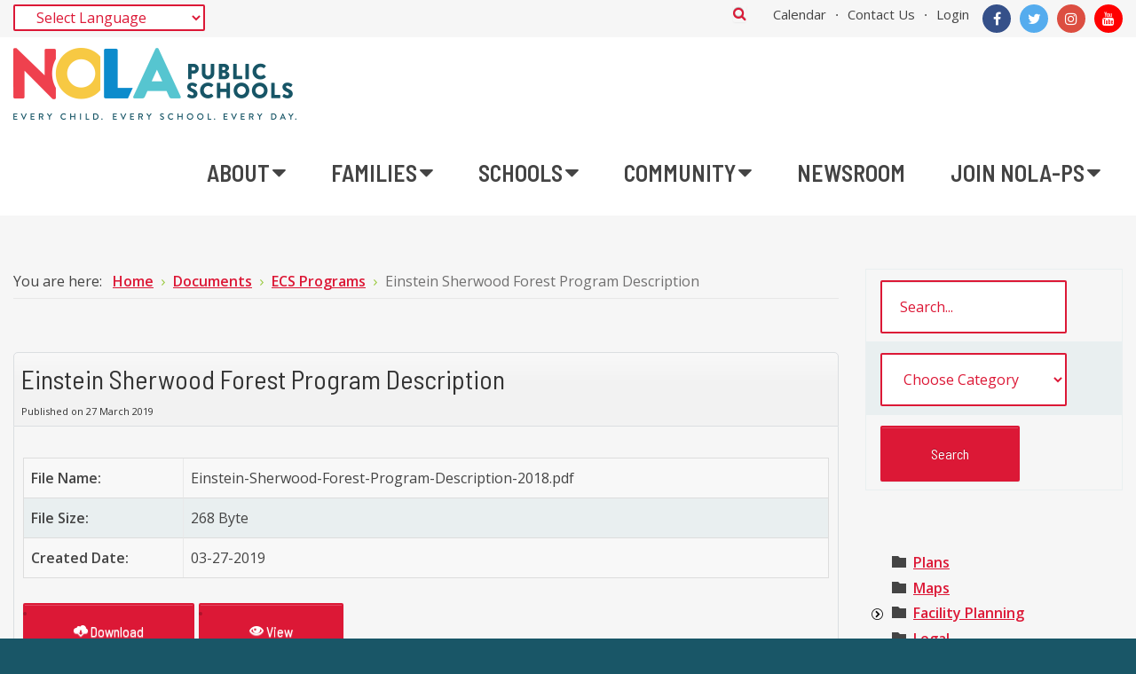

--- FILE ---
content_type: text/html; charset=utf-8
request_url: https://www.nolapublicschools.com/documents/ecs-programs/einstein-sherwood-forest-program-description
body_size: 679668
content:

<!DOCTYPE html>
<html xmlns="http://www.w3.org/1999/xhtml" xml:lang="en-gb" lang="en-gb" dir="ltr">
<head>
	<meta http-equiv="X-UA-Compatible" content="IE=edge">
<meta name="viewport" content="width=device-width, initial-scale=1.0" />
<meta charset="utf-8" />
	<base href="https://www.nolapublicschools.com/documents/ecs-programs/einstein-sherwood-forest-program-description" />
	<meta property="og:title" content="Einstein Sherwood Forest Program Description" />
	<meta property="og:url" content="https://www.nolapublicschools.com/documents/ecs-programs/einstein-sherwood-forest-program-description" />
	<meta property="og:site_name" content="NOLA Public Schools" />
	<meta name="generator" content="Joomla! - Open Source Content Management" />
	<title>Einstein Sherwood Forest Program Description</title>
	<link href="https://www.nolapublicschools.com/search?id=78&amp;catid=9&amp;format=opensearch" rel="search" title="Search NOLA Public Schools" type="application/opensearchdescription+xml" />
	<link href="/components/com_edocman/assets/css/style.css" rel="stylesheet" />
	<link href="/components/com_edocman/assets/css/font.css" rel="stylesheet" />
	<link href="/components/com_edocman/assets/bootstrap/css/bootstrap.css" rel="stylesheet" />
	<link href="/media/system/css/modal.css?7d58686be62943c88ae09c448477c6be" rel="stylesheet" />
	<link href="/plugins/system/jce/css/content.css?7d58686be62943c88ae09c448477c6be" rel="stylesheet" />
	<link href="/plugins/system/ef4_jmframework/includes/assets/template/fontawesome/css/font-awesome.min.css" rel="stylesheet" />
	<link href="/templates/jm-education/css/bootstrap.17.css" rel="stylesheet" />
	<link href="/templates/jm-education/css/bootstrap_responsive.17.css" rel="stylesheet" />
	<link href="/templates/jm-education/css/template.17.css" rel="stylesheet" />
	<link href="/templates/jm-education/css/offcanvas.17.css" rel="stylesheet" />
	<link href="/templates/jm-education/css/template_responsive.17.css" rel="stylesheet" />
	<link href="https://fonts.googleapis.com/css?family=Open+Sans:400,600" rel="stylesheet" />
	<link href="https://fonts.googleapis.com/css?family=Barlow+Semi+Condensed:400" rel="stylesheet" />
	<link href="https://fonts.googleapis.com/css?family=Barlow+Semi+Condensed:600" rel="stylesheet" />
	<link href="/templates/jm-education/cache/template_params_97abaeee2cbd48294c5499438aeb45d7.css" rel="stylesheet" />
	<link href="/modules/mod_edocman_treecats/assets/style.css" rel="stylesheet" />
	<link href="/plugins/editors/pagebuilder3/assets/app/assets/1.3.16/main.css" rel="stylesheet" data-pagefly-main="true" />
	<link href="https://cdnjs.cloudflare.com/ajax/libs/animate.css/4.1.1/animate.compat.min.css" rel="stylesheet" />
	<link href="/modules/mod_djmegamenu/assets/css/offcanvas_right.min.css?4.3.7.pro" rel="stylesheet" />
	<link href="/modules/mod_djmegamenu/mobilethemes/light/djmobilemenu.css?4.3.7.pro" rel="stylesheet" />
	<link href="/modules/mod_djmegamenu/assets/css/theme_override.min.css?4.3.7.pro" rel="stylesheet" />
	<link href="/modules/mod_jm_social_icons/assets/default.css" rel="stylesheet" />
	<link href="/templates/jm-education/css/djmegamenu.17.css" rel="stylesheet" />
	<link href="/templates/jm-education/css/custom.css" rel="stylesheet" />
	<link href="https://fonts.googleapis.com/css?family=Roboto:300,300i,400,400i,600,600i,700,700i&amp;subset=cyrillic,cyrillic-ext,latin-ext" rel="stylesheet" />
	<link href="/media/com_facebookfeedpro/css/frontend.css?v=3.11.3" rel="stylesheet" />
	<link href="/media/com_twitterfeedpro/css/frontend.css?v=1.0.11" rel="stylesheet" />
	<link href="/media/com_widgetkit/css/site.css" rel="stylesheet" id="widgetkit-site-css" />
	<style>
.dj-hideitem { display: none !important; }

		@media (min-width: 980px) { #dj-megamenu186mobile { display: none; } }
		@media (max-width: 979px) { #dj-megamenu186, #dj-megamenu186sticky, #dj-megamenu186placeholder { display: none !important; } }
	#jmm-social-351.default .jmm-list li.item-1 a .jmm-ico {background: #3b5999;}#jmm-social-351.default .jmm-list li.item-1 a:hover .jmm-ico {background: #355089;}#jmm-social-351.default .jmm-list li.item-2 a .jmm-ico {background: #55acee;}#jmm-social-351.default .jmm-list li.item-2 a:hover .jmm-ico {background: #4c9ad6;}#jmm-social-351.default .jmm-list li.item-3 a .jmm-ico {background: #dc4e41;}#jmm-social-351.default .jmm-list li.item-3 a:hover .jmm-ico {background: #c6463a;}#jmm-social-351.default .jmm-list li.item-4 a .jmm-ico {background: #ff0000;}#jmm-social-351.default .jmm-list li.item-4 a:hover .jmm-ico {background: #e50000;}div.mod_search372 input[type="search"]{ width:auto; }
#goog-gt-tt {display:none !important;}
.goog-te-banner-frame {display:none !important;}
.goog-te-menu-value:hover {text-decoration:none !important;}
body {top:0 !important;}
#google_translate_element2 {display:none!important;}

	</style>
	<script type="application/json" class="joomla-script-options new">{"csrf.token":"263414a1dc0af35f39674f901592d804","system.paths":{"root":"","base":""}}</script>
	<script src="/media/jui/js/jquery.min.js"></script>
	<script src="/media/jui/js/jquery-noconflict.js"></script>
	<script src="/media/system/js/mootools-core.js?7d58686be62943c88ae09c448477c6be"></script>
	<script src="/media/system/js/core.js?7d58686be62943c88ae09c448477c6be"></script>
	<script src="/media/system/js/mootools-more.js?7d58686be62943c88ae09c448477c6be"></script>
	<script src="/media/system/js/modal.js?7d58686be62943c88ae09c448477c6be"></script>
	<!--[if lt IE 9]><script src="/media/system/js/html5fallback.js?7d58686be62943c88ae09c448477c6be"></script><![endif]-->
	<script src="/media/jui/js/jquery-migrate.min.js?7d58686be62943c88ae09c448477c6be"></script>
	<script src="/media/jui/js/bootstrap.min.js?7d58686be62943c88ae09c448477c6be"></script>
	<script src="/media/jui/js/jquery.ui.core.min.js?7d58686be62943c88ae09c448477c6be"></script>
	<script src="/media/jui/js/jquery.ui.sortable.min.js?7d58686be62943c88ae09c448477c6be"></script>
	<script src="/components/com_edocman/assets/js/noconflict.js"></script>
	<script src="/plugins/system/ef4_jmframework/includes/assets/template/js/layout.min.js"></script>
	<script src="/templates/jm-education/js/scripts.js"></script>
	<script src="/templates/jm-education/js/offcanvas.js"></script>
	<script src="/templates/jm-education/js/backtotop.js"></script>
	<script src="/templates/jm-education/js/effects.js"></script>
	<script src="/plugins/editors/pagebuilder3/assets/app/assets/1.3.16/helper.js"></script>
	<script src="/modules/mod_djmegamenu/assets/js/jquery.djmegamenu.min.js?4.3.7.pro" defer></script>
	<script src="/modules/mod_djmegamenu/assets/js/jquery.djmobilemenu.min.js?4.3.7.pro" defer></script>
	<script src="/media/com_twitterfeedpro/js/frontend.js?v=1.0.11"></script>
	<script src="/media/com_widgetkit/js/maps.js" defer></script>
	<script src="/media/com_widgetkit/lib/uikit/dist/js/uikit.min.js"></script>
	<script src="/media/com_widgetkit/lib/uikit/dist/js/uikit-icons.min.js"></script>
	<script>

		jQuery(function($) {
			SqueezeBox.initialize({});
			initSqueezeBox();
			$(document).on('subform-row-add', initSqueezeBox);

			function initSqueezeBox(event, container)
			{
				SqueezeBox.assign($(container || document).find('a.modal').get(), {
					parse: 'rel'
				});
			}
		});

		window.jModalClose = function () {
			SqueezeBox.close();
		};

		// Add extra modal close functionality for tinyMCE-based editors
		document.onreadystatechange = function () {
			if (document.readyState == 'interactive' && typeof tinyMCE != 'undefined' && tinyMCE)
			{
				if (typeof window.jModalClose_no_tinyMCE === 'undefined')
				{
					window.jModalClose_no_tinyMCE = typeof(jModalClose) == 'function'  ?  jModalClose  :  false;

					jModalClose = function () {
						if (window.jModalClose_no_tinyMCE) window.jModalClose_no_tinyMCE.apply(this, arguments);
						tinyMCE.activeEditor.windowManager.close();
					};
				}

				if (typeof window.SqueezeBoxClose_no_tinyMCE === 'undefined')
				{
					if (typeof(SqueezeBox) == 'undefined')  SqueezeBox = {};
					window.SqueezeBoxClose_no_tinyMCE = typeof(SqueezeBox.close) == 'function'  ?  SqueezeBox.close  :  false;

					SqueezeBox.close = function () {
						if (window.SqueezeBoxClose_no_tinyMCE)  window.SqueezeBoxClose_no_tinyMCE.apply(this, arguments);
						tinyMCE.activeEditor.windowManager.close();
					};
				}
			}
		};
		
		jQuery(function($) {
			SqueezeBox.initialize({});
			initSqueezeBox();
			$(document).on('subform-row-add', initSqueezeBox);

			function initSqueezeBox(event, container)
			{
				SqueezeBox.assign($(container || document).find('modal').get(), {
					parse: 'rel'
				});
			}
		});

		window.jModalClose = function () {
			SqueezeBox.close();
		};

		// Add extra modal close functionality for tinyMCE-based editors
		document.onreadystatechange = function () {
			if (document.readyState == 'interactive' && typeof tinyMCE != 'undefined' && tinyMCE)
			{
				if (typeof window.jModalClose_no_tinyMCE === 'undefined')
				{
					window.jModalClose_no_tinyMCE = typeof(jModalClose) == 'function'  ?  jModalClose  :  false;

					jModalClose = function () {
						if (window.jModalClose_no_tinyMCE) window.jModalClose_no_tinyMCE.apply(this, arguments);
						tinyMCE.activeEditor.windowManager.close();
					};
				}

				if (typeof window.SqueezeBoxClose_no_tinyMCE === 'undefined')
				{
					if (typeof(SqueezeBox) == 'undefined')  SqueezeBox = {};
					window.SqueezeBoxClose_no_tinyMCE = typeof(SqueezeBox.close) == 'function'  ?  SqueezeBox.close  :  false;

					SqueezeBox.close = function () {
						if (window.SqueezeBoxClose_no_tinyMCE)  window.SqueezeBoxClose_no_tinyMCE.apply(this, arguments);
						tinyMCE.activeEditor.windowManager.close();
					};
				}
			}
		};
		
		jQuery(function($) {
			SqueezeBox.initialize({});
			initSqueezeBox();
			$(document).on('subform-row-add', initSqueezeBox);

			function initSqueezeBox(event, container)
			{
				SqueezeBox.assign($(container || document).find('a.edocman-modal').get(), {
					parse: 'rel'
				});
			}
		});

		window.jModalClose = function () {
			SqueezeBox.close();
		};

		// Add extra modal close functionality for tinyMCE-based editors
		document.onreadystatechange = function () {
			if (document.readyState == 'interactive' && typeof tinyMCE != 'undefined' && tinyMCE)
			{
				if (typeof window.jModalClose_no_tinyMCE === 'undefined')
				{
					window.jModalClose_no_tinyMCE = typeof(jModalClose) == 'function'  ?  jModalClose  :  false;

					jModalClose = function () {
						if (window.jModalClose_no_tinyMCE) window.jModalClose_no_tinyMCE.apply(this, arguments);
						tinyMCE.activeEditor.windowManager.close();
					};
				}

				if (typeof window.SqueezeBoxClose_no_tinyMCE === 'undefined')
				{
					if (typeof(SqueezeBox) == 'undefined')  SqueezeBox = {};
					window.SqueezeBoxClose_no_tinyMCE = typeof(SqueezeBox.close) == 'function'  ?  SqueezeBox.close  :  false;

					SqueezeBox.close = function () {
						if (window.SqueezeBoxClose_no_tinyMCE)  window.SqueezeBoxClose_no_tinyMCE.apply(this, arguments);
						tinyMCE.activeEditor.windowManager.close();
					};
				}
			}
		};
		
		jQuery(function($) {
			SqueezeBox.initialize({});
			initSqueezeBox();
			$(document).on('subform-row-add', initSqueezeBox);

			function initSqueezeBox(event, container)
			{
				SqueezeBox.assign($(container || document).find('edocman-modal').get(), {
					parse: 'rel'
				});
			}
		});

		window.jModalClose = function () {
			SqueezeBox.close();
		};

		// Add extra modal close functionality for tinyMCE-based editors
		document.onreadystatechange = function () {
			if (document.readyState == 'interactive' && typeof tinyMCE != 'undefined' && tinyMCE)
			{
				if (typeof window.jModalClose_no_tinyMCE === 'undefined')
				{
					window.jModalClose_no_tinyMCE = typeof(jModalClose) == 'function'  ?  jModalClose  :  false;

					jModalClose = function () {
						if (window.jModalClose_no_tinyMCE) window.jModalClose_no_tinyMCE.apply(this, arguments);
						tinyMCE.activeEditor.windowManager.close();
					};
				}

				if (typeof window.SqueezeBoxClose_no_tinyMCE === 'undefined')
				{
					if (typeof(SqueezeBox) == 'undefined')  SqueezeBox = {};
					window.SqueezeBoxClose_no_tinyMCE = typeof(SqueezeBox.close) == 'function'  ?  SqueezeBox.close  :  false;

					SqueezeBox.close = function () {
						if (window.SqueezeBoxClose_no_tinyMCE)  window.SqueezeBoxClose_no_tinyMCE.apply(this, arguments);
						tinyMCE.activeEditor.windowManager.close();
					};
				}
			}
		};
		jQuery(function($){ initTooltips(); $("body").on("subform-row-add", initTooltips); function initTooltips (event, container) { container = container || document;$(container).find(".hasTooltip").tooltip({"html": true,"container": "body"});} });window.cookiePath = '/';;
			jQuery(function($) {
				$(document).ready(function() {
					var options = document.querySelectorAll("option[value=\"pagebuilder3\"]");
					for (var i = 0; i < options.length; i++) {
						var selector = options[i].parentNode;
						options[i].parentNode.removeChild(options[i]);
						if ($(selector).data("chosen")) {
							var params = $(selector).data("chosen").options;
							$(selector).chosen("destroy");
							$(selector).chosen(params);
						}
					}
				});
			});
		
		window.pb_baseUrl = "https://www.nolapublicschools.com/";
		
	</script>
	<link rel="canonical" content="index.php?option=com_edocman&view=document&id=78&catid=9&Itemid=1136" />
	<link rel="stylesheet preload" href="https://cdnjs.cloudflare.com/ajax/libs/animate.css/4.1.1/animate.compat.min.css" as="style">
	<script type="application/json" id="ffp-frontend-cfg">{"i18n":{"posts":"Posts","posts_":"Posts","photos":"Photos","videos":"Videos","like_page":"Like Page","share":"Share","people_like_this":"people like this","display_created_date":"Show created date","display_fb_link":"Show link to Facebook","likes":"likes","comments":"comments","shares":"shares","view_on_fb":"View on Facebook","items_per_page":"Items per page","load_more":"Load more","all_photos":"All Photos","albums":"Albums","show_more":"Show More","show_less":"Show Less","ajax_error":"AJAX error","connect_to_facebook":"Please click \u0027Connect to Facebook\u0027 button and authorize the application","photos_":"photo","COM_FACEBOOKFEEDPRO_AGO":"ago","COM_FACEBOOKFEEDPRO_YEAR":"year","COM_FACEBOOKFEEDPRO_MONTH":"month","COM_FACEBOOKFEEDPRO_WEEK":"week","COM_FACEBOOKFEEDPRO_DAY":"day","COM_FACEBOOKFEEDPRO_HOUR":"hour","COM_FACEBOOKFEEDPRO_MINUTE":"minute","COM_FACEBOOKFEEDPRO_SECOND":"second","COM_FACEBOOKFEEDPRO_YEARS":"years","COM_FACEBOOKFEEDPRO_MONTHS":"months","COM_FACEBOOKFEEDPRO_WEEKS":"weeks","COM_FACEBOOKFEEDPRO_DAYS":"days","COM_FACEBOOKFEEDPRO_HOURS":"hours","COM_FACEBOOKFEEDPRO_MINUTES":"minutes","COM_FACEBOOKFEEDPRO_SECONDS":"seconds","COM_FACEBOOKFEEDPRO_YEARS2":"years","COM_FACEBOOKFEEDPRO_MONTHS2":"months","COM_FACEBOOKFEEDPRO_WEEKS2":"weeks","COM_FACEBOOKFEEDPRO_DAYS2":"days","COM_FACEBOOKFEEDPRO_HOURS2":"hours","COM_FACEBOOKFEEDPRO_MINUTES2":"minutes","COM_FACEBOOKFEEDPRO_SECONDS2":"seconds"},"feedConfig":{"id":0,"ajax_url":"\/component\/facebookfeedpro\/?task=feed.data&language=en-GB","alldata_uri":"\/component\/facebookfeedpro\/?task=feed.alldata&language=en-GB","templates_url":"\/media\/com_facebookfeedpro\/templates\/","template":"feed","version":"3.11.3"}}</script>
	<script type="application/json" id="tfp-frontend-cfg">{"i18n":{"posts":"Posts","posts_":"Posts","photos":"Photos","videos":"Videos","like_page":"COM_TWITTERFEEDPRO_LIKE_PAGE","share":"Share","people_like_this":"people like this","display_created_date":"Show created date","display_fb_link":"Show link to Twitter","likes":"likes","comments":"comments","shares":"shares","view_on_fb":"View on Twitter","items_per_page":"Items per page","load_more":"Load more","all_photos":"All Photos","albums":"Albums","show_more":"Show More","show_less":"Show Less","ajax_error":"AJAX error","connect_to_facebook":"Please click \"Connect to Twitter\" button and authorize the application","photos_":"photo","tweets":"Tweets","following":"Following","followers":"Followers","likes_2":"Likes","follow":"Follow"},"feedConfig":{"id":0,"ajax_url":"https:\/\/www.nolapublicschools.com\/index.php?option=com_twitterfeedpro&task=widget.data&lang=en-GB","alldata_uri":"https:\/\/www.nolapublicschools.com\/index.php?option=com_twitterfeedpro&task=widget.alldata&lang=en-GB","templates_url":"https:\/\/www.nolapublicschools.com\/media\/com_twitterfeedpro\/templates\/","template":"feed"}}</script>

	<link href="https://www.nolapublicschools.com/images/favicon-16x16.png" rel="Shortcut Icon" />
<!-- Google tag (gtag.js) -->
<script async src="https://www.googletagmanager.com/gtag/js?id=G-SNE5986P41"></script>
<script>
  window.dataLayer = window.dataLayer || [];
  function gtag(){dataLayer.push(arguments);}
  gtag('js', new Date());

  gtag('config', 'G-SNE5986P41');
</script>
</head><body class="joomla-3 tmpl-jm-education  fixed  top-bar off-canvas-left   "><div class="dj-offcanvas-wrapper"><div class="dj-offcanvas-pusher"><div class="dj-offcanvas-pusher-in">
  <div id="skipLinkcontainer">
    
  </div>
  <div id="jm-allpage">
    <div id="jm-page">
									
<div id="jm-offcanvas">
	<div id="jm-offcanvas-toolbar">
		<a class="toggle-nav close-menu"><span class="icon-remove"></span></a>
	</div>
	<div id="jm-offcanvas-content" class="jm-offcanvas">
		<div class="jm-module  blank-ms"><div class="jm-module-in"><h3 class="jm-title "><span>Main</span> Menu</h3><div class="jm-module-content clearfix "><ul class="nav menu mod-list">
<li class="item-1060 parent"><a href="/about" >About</a></li><li class="item-1062 parent"><a href="/families" >Families</a></li><li class="item-1061 parent"><a href="/schools" >Schools</a></li><li class="item-1063 parent"><a href="/community" >Community</a></li><li class="item-1735"><a href="/news" >Newsroom</a></li><li class="item-2239 parent"><a href="/careers" >Join NOLA-PS</a></li></ul>
</div></div></div><div class="jm-module  blank-ms"><div class="jm-module-in"><div class="jm-module-content clearfix notitle">

<div class="custom blank-ms"  >
	<p>Assign modules on offcanvas module position to make them visible in the sidebar.</p></div>
</div></div></div><div class="jm-module "><div class="jm-module-in"><h3 class="jm-title "><span>Our</span> school</h3><div class="jm-module-content clearfix ">

<div class="custom"  >
	<a href="#"><img src="/images/promo.jpg" alt="You will love oour school!"> </a></div>
</div></div></div><div class="jm-module  blank-ms"><div class="jm-module-in"><h3 class="jm-title "><span>Tags</span></h3><div class="jm-module-content clearfix "><div class="tagspopular blank-ms tagscloud blank-ms">
		<span class="tag">
			<a class="tag-name" style="font-size: 2em" href="/component/tags/tag/amet">
				amet</a>
							<span class="tag-count badge badge-info">9</span>
					</span>
			<span class="tag">
			<a class="tag-name" style="font-size: 1.875em" href="/component/tags/tag/sit">
				sit</a>
							<span class="tag-count badge badge-info">8</span>
					</span>
			<span class="tag">
			<a class="tag-name" style="font-size: 1.375em" href="/component/tags/tag/dolor">
				dolor</a>
							<span class="tag-count badge badge-info">4</span>
					</span>
			<span class="tag">
			<a class="tag-name" style="font-size: 1.125em" href="/component/tags/tag/ipsum">
				ipsum</a>
							<span class="tag-count badge badge-info">2</span>
					</span>
			<span class="tag">
			<a class="tag-name" style="font-size: 1em" href="/component/tags/tag/quis">
				quis</a>
							<span class="tag-count badge badge-info">1</span>
					</span>
			<span class="tag">
			<a class="tag-name" style="font-size: 1em" href="/component/tags/tag/nec">
				nec</a>
							<span class="tag-count badge badge-info">1</span>
					</span>
	</div>
</div></div></div>
	</div>
</div>																	
<header id="jm-bar-wrapp" class="">
			<div id="jm-top-bar">
			<div class="container-fluid">
				<div class="row-fluid">
										<div id="jm-top-bar1" class="pull-left span6">
						<div class="jm-module-raw ">

<script type="text/javascript">
/* <![CDATA[ */
function GTranslateGetCurrentLang() {var keyValue = document.cookie.match('(^|;) ?googtrans=([^;]*)(;|$)');return keyValue ? keyValue[2].split('/')[2] : null;}
function GTranslateFireEvent(element,event){try{if(document.createEventObject){var evt=document.createEventObject();element.fireEvent('on'+event,evt)}else{var evt=document.createEvent('HTMLEvents');evt.initEvent(event,true,true);element.dispatchEvent(evt)}}catch(e){}}
function doGTranslate(lang_pair){if(lang_pair.value)lang_pair=lang_pair.value;if(lang_pair=='')return;var lang=lang_pair.split('|')[1];if(GTranslateGetCurrentLang() == null && lang == lang_pair.split('|')[0])return;if(typeof ga!='undefined'){ga('send', 'event', 'GTranslate', lang, location.hostname+location.pathname+location.search);}else{if(typeof _gaq!='undefined')_gaq.push(['_trackEvent', 'GTranslate', lang, location.hostname+location.pathname+location.search]);}var teCombo;var sel=document.getElementsByTagName('select');for(var i=0;i<sel.length;i++)if(sel[i].className=='goog-te-combo')teCombo=sel[i];if(document.getElementById('google_translate_element2')==null||document.getElementById('google_translate_element2').innerHTML.length==0||teCombo.length==0||teCombo.innerHTML.length==0){setTimeout(function(){doGTranslate(lang_pair)},500)}else{teCombo.value=lang;GTranslateFireEvent(teCombo,'change');GTranslateFireEvent(teCombo,'change')}}
/* ]]> */
</script>
<div id="google_translate_element2"></div>
<script type="text/javascript">function googleTranslateElementInit2() {new google.translate.TranslateElement({pageLanguage: 'en', autoDisplay: false}, 'google_translate_element2');}</script>
<script type="text/javascript" src="//translate.google.com/translate_a/element.js?cb=googleTranslateElementInit2"></script>

<select onchange="doGTranslate(this);" class="notranslate"><option value="">Select Language</option><option value="en|en" style="font-weight:bold;">English</option><option value="en|ar" style="">Arabic</option><option value="en|zh-CN" style="">Chinese (Simplified)</option><option value="en|tl" style="">Filipino</option><option value="en|fr" style="">French</option><option value="en|de" style="">German</option><option value="en|el" style="">Greek</option><option value="en|ht" style="">Haitian Creole</option><option value="en|ms" style="">Malay</option><option value="en|ru" style="">Russian</option><option value="en|es" style="">Spanish</option><option value="en|vi" style="">Vietnamese</option></select></div><div id="offlajn-ajax-tile-results"></div>
<div class="ajax-clear"></div>

											</div>
															<div id="jm-top-bar2" class="pull-right span6">
						<div class="jm-module-raw ">
<div class="jmm-social default ">
	<div class="jmm-social-in view-1">
				<ul class="jmm-list items-4"><li class="jmm-item item-1 facebook"><a class="jmm-link" href="https://www.facebook.com/NOLAPublicSchools/" target="_blank" aria-label="Facebook" title="Facebook"><span class="jmm-ico fa fa-facebook" aria-hidden="true"></span></a></li><li class="jmm-item item-2 twitter"><a class="jmm-link" href="https://twitter.com/NOLAPSchools" target="_blank" aria-label="Twitter" title="Twitter"><span class="jmm-ico fa fa-twitter" aria-hidden="true"></span></a></li><li class="jmm-item item-3 instagram"><a class="jmm-link" href="https://www.instagram.com/nolaps/" target="_blank" aria-label="Instagram" title="Instagram"><span class="jmm-ico fa fa-instagram" aria-hidden="true"></span></a></li><li class="jmm-item item-4 youtube"><a class="jmm-link" href="https://www.youtube.com/channel/UC46jOdPTWgIcBAXlJeg8CeQ" target="_blank" aria-label="YouTube" title="YouTube"><span class="jmm-ico fa fa-youtube" aria-hidden="true"></span></a></li></ul>	</div>
</div>
</div><div class="jm-module-raw "><ul class="nav menu mod-list">
<li class="item-1291"><a href="/Calendar" >Calendar</a></li><li class="item-1065"><a href="/contact" >Contact Us</a></li><li class="item-1345"><a href="/login" >Login</a></li></ul>
</div><div class="jm-module-raw  search-ms"><div class="search search-ms mod_search372">
	<form action="/documents" method="post" class="form-inline" role="search">
		 <button class="button btn btn-primary" onclick="this.form.searchword.focus();">Search</button><label for="mod-search-searchword372" class="element-invisible">What Can We Help You Find?</label> <input name="searchword" id="mod-search-searchword372" maxlength="200"  class="inputbox search-query input-medium" type="search" size="30" placeholder="What Can We Help You Find?" />		<input type="hidden" name="task" value="search" />
		<input type="hidden" name="option" value="com_search" />
		<input type="hidden" name="Itemid" value="1137" />
	</form>
</div>
</div>
					</div>
					
				</div>
			</div>
		</div>
				<div id="jm-logo-nav">
			<div  class="container-fluid">
				<div id="jm-logo-nav-in">
										<div id="jm-bar-left" class="pull-left">
						<div id="jm-logo-sitedesc">
							<div id="jm-logo-sitedesc-in">
																<div id="jm-logo">
									<a href="https://www.nolapublicschools.com/">
																				<img src="https://www.nolapublicschools.com/images/nola-ps-web-logo-320.png" alt="NOLA Public Schools. Every Child. Every School. Every Day." />
																			</a>
								</div>
																							</div>
						</div>
					</div>
															<div id="jm-bar-right" class="pull-right ">
						<nav id="jm-top-menu-nav" >
							<div class="jm-module-raw "><div class="dj-megamenu-wrapper" data-tmpl="jm-education">
		<ul id="dj-megamenu186" class="dj-megamenu dj-megamenu-override dj-megamenu-wcag horizontalMenu  dj-fa-0" data-options='{"wrap":"jm-logo-nav-in","animIn":"fadeIn","animOut":"fadeOut","animSpeed":"fast","openDelay":"0","closeDelay":"250","event":"mouseenter","eventClose":"mouseleave","parentOpen":0,"fixed":"0","offset":"0","theme":"override","direction":"ltr","wcag":"1","overlay":"0"}' data-trigger="979" role="menubar" aria-label="DJ-MegaMenu">
		<li class="dj-up itemid1060 first parent" role="none"><a class="dj-up_a  "  aria-haspopup="true" aria-expanded="false" href="/about"  role="menuitem"><span class="dj-drop" ><span class="title"><span class="name">About</span></span><span class="arrow" aria-hidden="true"></span></span></a><div class="dj-subwrap  single_column subcols1" style=""><div class="dj-subwrap-in" style="width:240px;"><div class="dj-subcol" style="width:240px"><ul class="dj-submenu" role="menu" aria-label="About"><li class="itemid1102 first parent" role="none"><a class="dj-more "  aria-haspopup="true" aria-expanded="false" href="/about/whoweare"  role="menuitem"><span class="title"><span class="name">Who We Are</span></span><span class="arrow" aria-hidden="true"></span></a><div class="dj-subwrap  single_column subcols1" style=""><div class="dj-subwrap-in" style="width:240px;"><div class="dj-subcol" style="width:240px"><ul class="dj-submenu" role="menu" aria-label="Who We Are"><li class="itemid1250 first" role="none"><a href="/about/whoweare/governance"  role="menuitem"><span class="title"><span class="name">Governance</span></span></a></li></ul></div></div></div></li><li class="itemid1104" role="none"><a href="/about/board"  role="menuitem"><span class="title"><span class="name">Board Members</span></span></a></li><li class="itemid1202 parent" role="none"><a class="dj-more "  aria-haspopup="true" aria-expanded="false" href="/about/superintendent"  role="menuitem"><span class="title"><span class="name">Superintendent</span></span><span class="arrow" aria-hidden="true"></span></a><div class="dj-subwrap  single_column subcols1" style=""><div class="dj-subwrap-in" style="width:240px;"><div class="dj-subcol" style="width:240px"><ul class="dj-submenu" role="menu" aria-label="Superintendent"><li class="itemid2365 first" role="none"><a href="/about/superintendent/superintendent-s-advisory-councils"  role="menuitem"><span class="title"><span class="name">Superintendent's Advisory Councils</span></span></a></li></ul></div></div></div></li><li class="itemid1105" role="none"><a href="/about/leadership"  role="menuitem"><span class="title"><span class="name">District Leadership</span></span></a></li><li class="itemid1248" role="none"><a href="/about/contact-us"  role="menuitem"><span class="title"><span class="name">Contact Us</span></span></a></li><li class="itemid1320" role="none"><a href="/about/nola-organizational-chart"  role="menuitem"><span class="title"><span class="name">NOLA Organizational Chart</span></span></a></li></ul></div></div></div></li><li class="dj-up itemid1062 parent" role="none"><a class="dj-up_a  "  aria-haspopup="true" aria-expanded="false" href="/families"  role="menuitem"><span class="dj-drop" ><span class="title"><span class="name">Families</span></span><span class="arrow" aria-hidden="true"></span></span></a><div class="dj-subwrap  single_column subcols1" style=""><div class="dj-subwrap-in" style="width:240px;"><div class="dj-subcol" style="width:240px"><ul class="dj-submenu" role="menu" aria-label="Families"><li class="itemid1254 first" role="none"><a href="/schools/directory"  role="menuitem"><span class="title"><span class="name">School Directory</span></span></a></li><li class="itemid1255" role="none"><a href="https://enrollnolaps.com/"  role="menuitem"><span class="title"><span class="name">Enroll in a School</span></span></a></li><li class="itemid1114 parent" role="none"><a class="dj-more "  aria-haspopup="true" aria-expanded="false" href="/families/parents-resources"  role="menuitem"><span class="title"><span class="name">Parent Resources</span></span><span class="arrow" aria-hidden="true"></span></a><div class="dj-subwrap  single_column subcols1" style=""><div class="dj-subwrap-in" style="width:240px;"><div class="dj-subcol" style="width:240px"><ul class="dj-submenu" role="menu" aria-label="Parent Resources"><li class="itemid1113 first" role="none"><a href="/families/parents-resources/parents-rights"  role="menuitem"><span class="title"><span class="name">Parental Rights</span></span></a></li><li class="itemid1111 parent" role="none"><a class="dj-more "  aria-haspopup="true" aria-expanded="false" href="/families/parents-resources/school-accountability"  role="menuitem"><span class="title"><span class="name">School Accountability</span></span><span class="arrow" aria-hidden="true"></span></a><div class="dj-subwrap  single_column subcols1" style=""><div class="dj-subwrap-in" style="width:240px;"><div class="dj-subcol" style="width:240px"><ul class="dj-submenu" role="menu" aria-label="School Accountability"><li class="itemid1420 first" role="none"><a href="/families/parents-resources/school-accountability/letters-of-intent-to-renew"  role="menuitem"><span class="title"><span class="name">Letters of Intent to Renew</span></span></a></li><li class="itemid1425" role="none"><a href="/families/parents-resources/school-accountability/pupil-progression-plan"  role="menuitem"><span class="title"><span class="name">Pupil Progression Plan</span></span></a></li></ul></div></div></div></li><li class="itemid1277" role="none"><a href="/families/parents-resources/special-education"  role="menuitem"><span class="title"><span class="name">Special Education</span></span></a></li><li class="itemid1256" role="none"><a href="/families/parents-resources/questions"  role="menuitem"><span class="title"><span class="name">Questions and Concerns</span></span></a></li><li class="itemid1585" role="none"><a href="/families/parents-resources/attendance-and-engagement-resources"  role="menuitem"><span class="title"><span class="name">Attendance and Engagement Resources</span></span></a></li><li class="itemid2717" role="none"><a href="https://sites.google.com/view/nolaps-english-learners/home/family-resources"  role="menuitem"><span class="title"><span class="name">English Learners</span></span></a></li></ul></div></div></div></li><li class="itemid1257 parent" role="none"><a class="dj-more "  aria-haspopup="true" aria-expanded="false" href="/families/student-resources"  role="menuitem"><span class="title"><span class="name">Student Resources</span></span><span class="arrow" aria-hidden="true"></span></a><div class="dj-subwrap  single_column subcols1" style=""><div class="dj-subwrap-in" style="width:240px;"><div class="dj-subcol" style="width:240px"><ul class="dj-submenu" role="menu" aria-label="Student Resources"><li class="itemid1561 first" role="none"><a href="https://www.nolapublicschools.com/families/student-resources"  role="menuitem"><span class="title"><span class="name">Transcript-Diplomas-GEE Inquiry</span></span></a></li></ul></div></div></div></li><li class="itemid1231" role="none"><a href="https://enrollnolaps.com/family-support/"  role="menuitem"><span class="title"><span class="name">Family Resource Centers</span></span></a></li><li class="itemid1203" role="none"><a href="/families/child-search"  role="menuitem"><span class="title"><span class="name">Child Search</span></span></a></li><li class="itemid1322" role="none"><a href="/families/child-nutrition"  role="menuitem"><span class="title"><span class="name">Child Nutrition</span></span></a></li><li class="itemid1343" role="none"><a href="/families/report-bullying"  role="menuitem"><span class="title"><span class="name">Report Bullying</span></span></a></li><li class="itemid1422" role="none"><a href="/families/parent-hotline"  role="menuitem"><span class="title"><span class="name">Parent Hotline</span></span></a></li></ul></div></div></div></li><li class="dj-up itemid1061 parent" role="none"><a class="dj-up_a  "  aria-haspopup="true" aria-expanded="false" href="/schools"  role="menuitem"><span class="dj-drop" ><span class="title"><span class="name">Schools</span></span><span class="arrow" aria-hidden="true"></span></span></a><div class="dj-subwrap  single_column subcols1" style=""><div class="dj-subwrap-in" style="width:240px;"><div class="dj-subcol" style="width:240px"><ul class="dj-submenu" role="menu" aria-label="Schools"><li class="itemid2640 first" role="none"><a href="https://www.theleahchaseschool.com/"  role="menuitem"><span class="title"><span class="name">The Leah Chase School</span></span></a></li><li class="itemid1204" role="none"><a href="https://enrollnolaps.com/"  role="menuitem"><span class="title"><span class="name">Enroll in a School</span></span></a></li><li class="itemid1266 parent" role="none"><a class="dj-more "  aria-haspopup="true" aria-expanded="false" href="/schools/directory"  role="menuitem"><span class="title"><span class="name">School Directory</span></span><span class="arrow" aria-hidden="true"></span></a><div class="dj-subwrap  single_column subcols1" style=""><div class="dj-subwrap-in" style="width:240px;"><div class="dj-subcol" style="width:240px"><ul class="dj-submenu" role="menu" aria-label="School Directory"><li class="itemid1410 first" role="none"><a href="/schools/directory/early-childhood-and-k-12"  role="menuitem"><span class="title"><span class="name">Early Childhood and K-12</span></span></a></li></ul></div></div></div></li><li class="itemid1259 parent" role="none"><a class="dj-more "  aria-haspopup="true" aria-expanded="false" href="/schools/open-a-school"  role="menuitem"><span class="title"><span class="name">Open a School</span></span><span class="arrow" aria-hidden="true"></span></a><div class="dj-subwrap  single_column subcols1" style=""><div class="dj-subwrap-in" style="width:240px;"><div class="dj-subcol" style="width:240px"><ul class="dj-submenu" role="menu" aria-label="Open a School"><li class="itemid2707 first" role="none"><a href="/schools/open-a-school/past-rfa-cycles"  role="menuitem"><span class="title"><span class="name">Past RFA Cycles</span></span></a></li></ul></div></div></div></li><li class="itemid1110 parent" role="none"><a class="dj-more "  aria-haspopup="true" aria-expanded="false" href="/schools/portal"  role="menuitem"><span class="title"><span class="name">School Leader Resources</span></span><span class="arrow" aria-hidden="true"></span></a><div class="dj-subwrap  single_column subcols1" style=""><div class="dj-subwrap-in" style="width:240px;"><div class="dj-subcol" style="width:240px"><ul class="dj-submenu" role="menu" aria-label="School Leader Resources"><li class="itemid1251 first" role="none"><a href="/schools/portal/accountability"  role="menuitem"><span class="title"><span class="name">Accountability Resources</span></span></a></li><li class="itemid1279" role="none"><a href="/schools/portal/finance-resources"  role="menuitem"><span class="title"><span class="name">Finance Resources</span></span></a></li><li class="itemid1252" role="none"><a href="/schools/portal/facilities"  role="menuitem"><span class="title"><span class="name">Facilities Resources</span></span></a></li><li class="itemid1280" role="none"><a href="/schools/portal/student-support-and-attendance"  role="menuitem"><span class="title"><span class="name">Student Support and Attendance</span></span></a></li><li class="itemid1282" role="none"><a href="/schools/portal#toolkits"  role="menuitem"><span class="title"><span class="name">Toolkits</span></span></a></li><li class="itemid1321" role="none"><a href="/schools/portal/specialized-programming-application"  role="menuitem"><span class="title"><span class="name">Specialized Programming Application</span></span></a></li></ul></div></div></div></li><li class="itemid1261" role="none"><a href="/schools/charter-board-resources"  role="menuitem"><span class="title"><span class="name">Charter Board Resources</span></span></a></li><li class="itemid1284" role="none"><a href="/schools/federal-programs"  role="menuitem"><span class="title"><span class="name">Federal Programs</span></span></a></li><li class="itemid1653" role="none"><a href="/schools/school-facility-lease-agreements"  role="menuitem"><span class="title"><span class="name">School Facility Lease Agreements</span></span></a></li></ul></div></div></div></li><li class="dj-up itemid1063 parent" role="none"><a class="dj-up_a  "  aria-haspopup="true" aria-expanded="false" href="/community"  role="menuitem"><span class="dj-drop" ><span class="title"><span class="name">Community</span></span><span class="arrow" aria-hidden="true"></span></span></a><div class="dj-subwrap  single_column subcols1" style=""><div class="dj-subwrap-in" style="width:240px;"><div class="dj-subcol" style="width:240px"><ul class="dj-submenu" role="menu" aria-label="Community"><li class="itemid2695 first" role="none"><a href="/community/dyk"  role="menuitem"><span class="title"><span class="name">Did You Know?</span></span></a></li><li class="itemid2693" role="none"><a href="/community/datatools"  role="menuitem"><span class="title"><span class="name">Data Tools</span></span></a></li><li class="itemid2710" role="none"><a href="/community/ka20"  role="menuitem"><span class="title"><span class="name">Katrina20</span></span></a></li><li class="itemid2691" role="none"><a href="/community/dlfa2"  role="menuitem"><span class="title"><span class="name">District Level Funding Allocation</span></span></a></li><li class="itemid2704" role="none"><a href="/community/nlgs"  role="menuitem"><span class="title"><span class="name">New Letter Grade System</span></span></a></li><li class="itemid2580" role="none"><a href="https://forms.office.com/r/6C6RLUFmqT"  role="menuitem"><span class="title"><span class="name">We're Listening - Submit Feedback</span></span></a></li><li class="itemid2648" role="none"><a href="/community/5ypp"  role="menuitem"><span class="title"><span class="name">The 5-Year Portfolio Plan</span></span></a></li><li class="itemid2650" role="none"><a href="/community/sswbt"  role="menuitem"><span class="title"><span class="name">Student Safety &amp; Well-being Toolkit</span></span></a></li><li class="itemid1118" role="none"><a href="/community/resources"  role="menuitem"><span class="title"><span class="name">Community Resources</span></span></a></li><li class="itemid2578" role="none"><a href="/community/renewals"  role="menuitem"><span class="title"><span class="name">Renewals</span></span></a></li><li class="itemid1263 parent" role="none"><a class="dj-more "  aria-haspopup="true" aria-expanded="false" href="/community/business-resources"  role="menuitem"><span class="title"><span class="name">Business Resources</span></span><span class="arrow" aria-hidden="true"></span></a><div class="dj-subwrap  single_column subcols1" style=""><div class="dj-subwrap-in" style="width:240px;"><div class="dj-subcol" style="width:240px"><ul class="dj-submenu" role="menu" aria-label="Business Resources"><li class="itemid1283 first" role="none"><a href="/community/business-resources/solicitations"  role="menuitem"><span class="title"><span class="name">Solicitations</span></span></a></li></ul></div></div></div></li><li class="itemid1117 parent" role="none"><a class="dj-more "  aria-haspopup="true" aria-expanded="false" href="/community/board-info"  role="menuitem"><span class="title"><span class="name">Board Information</span></span><span class="arrow" aria-hidden="true"></span></a><div class="dj-subwrap  single_column subcols1" style=""><div class="dj-subwrap-in" style="width:240px;"><div class="dj-subcol" style="width:240px"><ul class="dj-submenu" role="menu" aria-label="Board Information"><li class="itemid1317 first" role="none"><a href="/community/board-info/policy"  role="menuitem"><span class="title"><span class="name">Board Policy</span></span></a></li><li class="itemid1318" role="none"><a href="/community/board-info/board-meeting-materials"  role="menuitem"><span class="title"><span class="name">Board Meeting Materials</span></span></a></li></ul></div></div></div></li><li class="itemid1119 parent" role="none"><a class="dj-more "  aria-haspopup="true" aria-expanded="false" href="/community/media"  role="menuitem"><span class="title"><span class="name">Media</span></span><span class="arrow" aria-hidden="true"></span></a><div class="dj-subwrap  single_column subcols1" style=""><div class="dj-subwrap-in" style="width:240px;"><div class="dj-subcol" style="width:240px"><ul class="dj-submenu" role="menu" aria-label="Media"><li class="itemid1514 first" role="none"><a href="/community/media/media-inquiry-form"  role="menuitem"><span class="title"><span class="name">Media Inquiry Form</span></span></a></li></ul></div></div></div></li><li class="itemid2237 parent" role="none"><a class="dj-more "  aria-haspopup="true" aria-expanded="false" href="/community/speakers-bureau"  role="menuitem"><span class="title"><span class="name">Speakers Bureau</span></span><span class="arrow" aria-hidden="true"></span></a><div class="dj-subwrap  single_column subcols1" style=""><div class="dj-subwrap-in" style="width:240px;"><div class="dj-subcol" style="width:240px"><ul class="dj-submenu" role="menu" aria-label="Speakers Bureau"><li class="itemid2238 first" role="none"><a href="/community/speakers-bureau/speakers-bureau-form"  role="menuitem"><span class="title"><span class="name">Speakers Bureau Form</span></span></a></li></ul></div></div></div></li><li class="itemid1240 parent" role="none"><a class="dj-more "  aria-haspopup="true" aria-expanded="false" href="/community/financials"  role="menuitem"><span class="title"><span class="name">District Financials</span></span><span class="arrow" aria-hidden="true"></span></a><div class="dj-subwrap  single_column subcols1" style=""><div class="dj-subwrap-in" style="width:240px;"><div class="dj-subcol" style="width:240px"><ul class="dj-submenu" role="menu" aria-label="District Financials"><li class="itemid2706 first" role="none"><a href="/community/financials/act370"  role="menuitem"><span class="title"><span class="name">Louisiana Act 370 – School Transparency</span></span></a></li></ul></div></div></div></li><li class="itemid1264" role="none"><a href="/community/facility-planning"  role="menuitem"><span class="title"><span class="name">Facility Planning</span></span></a></li><li class="itemid2716" role="none"><a href="/community/title-ix"  role="menuitem"><span class="title"><span class="name">Title IX</span></span></a></li><li class="itemid1423" role="none"><a href="/community/community-hotline"  role="menuitem"><span class="title"><span class="name">Community Hotline</span></span></a></li></ul></div></div></div></li><li class="dj-up itemid1735" role="none"><a class="dj-up_a  " href="/news"  role="menuitem"><span ><span class="title"><span class="name">Newsroom</span></span></span></a></li><li class="dj-up itemid2239 parent" role="none"><a class="dj-up_a  "  aria-haspopup="true" aria-expanded="false" href="/careers"  role="menuitem"><span class="dj-drop" ><span class="title"><span class="name">Join NOLA-PS</span></span><span class="arrow" aria-hidden="true"></span></span></a><div class="dj-subwrap  single_column subcols1" style=""><div class="dj-subwrap-in" style="width:240px;"><div class="dj-subcol" style="width:240px"><ul class="dj-submenu" role="menu" aria-label="Join NOLA-PS"><li class="itemid2240 first" role="none"><a href="/careers/why-join-nola-public-schools"  role="menuitem"><span class="title"><span class="name">Why Join NOLA Public Schools</span></span></a></li><li class="itemid1693" role="none"><a href="/careers/nola-ps-core-values"  role="menuitem"><span class="title"><span class="name">NOLA-PS Core Values</span></span></a></li><li class="itemid2241" role="none"><a href="/careers/apply-online"  role="menuitem"><span class="title"><span class="name">Apply Online</span></span></a></li><li class="itemid2242" role="none"><a href="/careers/compensation-manual"  role="menuitem"><span class="title"><span class="name">Compensation Manual</span></span></a></li><li class="itemid2366" role="none"><a href="/careers/new-orleans-teachers-job-board"  role="menuitem"><span class="title"><span class="name">New Orleans Teachers Job Board</span></span></a></li></ul></div></div></div></li></ul>
			<div id="dj-megamenu186mobile" class="dj-megamenu-offcanvas dj-megamenu-offcanvas-light ">
	<button class="dj-mobile-open-btn dj-fa-0" aria-label="Open mobile menu"><span class="dj-mobile-open-icon" aria-hidden="true"></span><span class="dj-mobile-open-label">Menu</span></button>	<aside id="dj-megamenu186offcanvas" class="dj-offcanvas dj-offcanvas-light dj-offcanvas-right dj-fa-0 " data-effect="3" aria-hidden="true" aria-label="DJ-MegaMenu">
		<div class="dj-offcanvas-top">
			<button class="dj-offcanvas-close-btn" aria-label="Close mobile menu"><span class="dj-offcanvas-close-icon" aria-hidden="true"></span></button>
		</div>
						<div class="dj-offcanvas-content">
			<ul class="dj-mobile-nav dj-mobile-light " role="menubar">
<li class="dj-mobileitem itemid-1060 deeper parent" role="none"><a  aria-haspopup="true" aria-expanded="false" href="/about"  role="menuitem"><span class="title"><span class="name">About</span></span></a><ul class="dj-mobile-nav-child"><li class="dj-mobileitem itemid-1102 deeper parent" role="none"><a  aria-haspopup="true" aria-expanded="false" href="/about/whoweare"  role="menuitem"><span class="title"><span class="name">Who We Are</span></span></a><ul class="dj-mobile-nav-child"><li class="dj-mobileitem itemid-1250" role="none"><a href="/about/whoweare/governance"  role="menuitem"><span class="title"><span class="name">Governance</span></span></a></li></ul></li><li class="dj-mobileitem itemid-1104" role="none"><a href="/about/board"  role="menuitem"><span class="title"><span class="name">Board Members</span></span></a></li><li class="dj-mobileitem itemid-1202 deeper parent" role="none"><a  aria-haspopup="true" aria-expanded="false" href="/about/superintendent"  role="menuitem"><span class="title"><span class="name">Superintendent</span></span></a><ul class="dj-mobile-nav-child"><li class="dj-mobileitem itemid-2365" role="none"><a href="/about/superintendent/superintendent-s-advisory-councils"  role="menuitem"><span class="title"><span class="name">Superintendent's Advisory Councils</span></span></a></li></ul></li><li class="dj-mobileitem itemid-1105" role="none"><a href="/about/leadership"  role="menuitem"><span class="title"><span class="name">District Leadership</span></span></a></li><li class="dj-mobileitem itemid-1248" role="none"><a href="/about/contact-us"  role="menuitem"><span class="title"><span class="name">Contact Us</span></span></a></li><li class="dj-mobileitem itemid-1320" role="none"><a href="/about/nola-organizational-chart"  role="menuitem"><span class="title"><span class="name">NOLA Organizational Chart</span></span></a></li></ul></li><li class="dj-mobileitem itemid-1062 deeper parent" role="none"><a  aria-haspopup="true" aria-expanded="false" href="/families"  role="menuitem"><span class="title"><span class="name">Families</span></span></a><ul class="dj-mobile-nav-child"><li class="dj-mobileitem itemid-1254" role="none"><a href="/schools/directory"  role="menuitem"><span class="title"><span class="name">School Directory</span></span></a></li><li class="dj-mobileitem itemid-1255" role="none"><a href="https://enrollnolaps.com/"  role="menuitem"><span class="title"><span class="name">Enroll in a School</span></span></a></li><li class="dj-mobileitem itemid-1114 deeper parent" role="none"><a  aria-haspopup="true" aria-expanded="false" href="/families/parents-resources"  role="menuitem"><span class="title"><span class="name">Parent Resources</span></span></a><ul class="dj-mobile-nav-child"><li class="dj-mobileitem itemid-1113" role="none"><a href="/families/parents-resources/parents-rights"  role="menuitem"><span class="title"><span class="name">Parental Rights</span></span></a></li><li class="dj-mobileitem itemid-1111 deeper parent" role="none"><a  aria-haspopup="true" aria-expanded="false" href="/families/parents-resources/school-accountability"  role="menuitem"><span class="title"><span class="name">School Accountability</span></span></a><ul class="dj-mobile-nav-child"><li class="dj-mobileitem itemid-1420" role="none"><a href="/families/parents-resources/school-accountability/letters-of-intent-to-renew"  role="menuitem"><span class="title"><span class="name">Letters of Intent to Renew</span></span></a></li><li class="dj-mobileitem itemid-1425" role="none"><a href="/families/parents-resources/school-accountability/pupil-progression-plan"  role="menuitem"><span class="title"><span class="name">Pupil Progression Plan</span></span></a></li></ul></li><li class="dj-mobileitem itemid-1277" role="none"><a href="/families/parents-resources/special-education"  role="menuitem"><span class="title"><span class="name">Special Education</span></span></a></li><li class="dj-mobileitem itemid-1256" role="none"><a href="/families/parents-resources/questions"  role="menuitem"><span class="title"><span class="name">Questions and Concerns</span></span></a></li><li class="dj-mobileitem itemid-1585" role="none"><a href="/families/parents-resources/attendance-and-engagement-resources"  role="menuitem"><span class="title"><span class="name">Attendance and Engagement Resources</span></span></a></li><li class="dj-mobileitem itemid-2717" role="none"><a href="https://sites.google.com/view/nolaps-english-learners/home/family-resources"  role="menuitem"><span class="title"><span class="name">English Learners</span></span></a></li></ul></li><li class="dj-mobileitem itemid-1257 deeper parent" role="none"><a  aria-haspopup="true" aria-expanded="false" href="/families/student-resources"  role="menuitem"><span class="title"><span class="name">Student Resources</span></span></a><ul class="dj-mobile-nav-child"><li class="dj-mobileitem itemid-1561" role="none"><a href="https://www.nolapublicschools.com/families/student-resources"  role="menuitem"><span class="title"><span class="name">Transcript-Diplomas-GEE Inquiry</span></span></a></li></ul></li><li class="dj-mobileitem itemid-1231" role="none"><a href="https://enrollnolaps.com/family-support/"  role="menuitem"><span class="title"><span class="name">Family Resource Centers</span></span></a></li><li class="dj-mobileitem itemid-1203" role="none"><a href="/families/child-search"  role="menuitem"><span class="title"><span class="name">Child Search</span></span></a></li><li class="dj-mobileitem itemid-1322" role="none"><a href="/families/child-nutrition"  role="menuitem"><span class="title"><span class="name">Child Nutrition</span></span></a></li><li class="dj-mobileitem itemid-1343" role="none"><a href="/families/report-bullying"  role="menuitem"><span class="title"><span class="name">Report Bullying</span></span></a></li><li class="dj-mobileitem itemid-1422" role="none"><a href="/families/parent-hotline"  role="menuitem"><span class="title"><span class="name">Parent Hotline</span></span></a></li></ul></li><li class="dj-mobileitem itemid-1061 deeper parent" role="none"><a  aria-haspopup="true" aria-expanded="false" href="/schools"  role="menuitem"><span class="title"><span class="name">Schools</span></span></a><ul class="dj-mobile-nav-child"><li class="dj-mobileitem itemid-2640" role="none"><a href="https://www.theleahchaseschool.com/"  role="menuitem"><span class="title"><span class="name">The Leah Chase School</span></span></a></li><li class="dj-mobileitem itemid-1204" role="none"><a href="https://enrollnolaps.com/"  role="menuitem"><span class="title"><span class="name">Enroll in a School</span></span></a></li><li class="dj-mobileitem itemid-1266 deeper parent" role="none"><a  aria-haspopup="true" aria-expanded="false" href="/schools/directory"  role="menuitem"><span class="title"><span class="name">School Directory</span></span></a><ul class="dj-mobile-nav-child"><li class="dj-mobileitem itemid-1410" role="none"><a href="/schools/directory/early-childhood-and-k-12"  role="menuitem"><span class="title"><span class="name">Early Childhood and K-12</span></span></a></li></ul></li><li class="dj-mobileitem itemid-1259 deeper parent" role="none"><a  aria-haspopup="true" aria-expanded="false" href="/schools/open-a-school"  role="menuitem"><span class="title"><span class="name">Open a School</span></span></a><ul class="dj-mobile-nav-child"><li class="dj-mobileitem itemid-2707" role="none"><a href="/schools/open-a-school/past-rfa-cycles"  role="menuitem"><span class="title"><span class="name">Past RFA Cycles</span></span></a></li></ul></li><li class="dj-mobileitem itemid-1110 deeper parent" role="none"><a  aria-haspopup="true" aria-expanded="false" href="/schools/portal"  role="menuitem"><span class="title"><span class="name">School Leader Resources</span></span></a><ul class="dj-mobile-nav-child"><li class="dj-mobileitem itemid-1251" role="none"><a href="/schools/portal/accountability"  role="menuitem"><span class="title"><span class="name">Accountability Resources</span></span></a></li><li class="dj-mobileitem itemid-1279" role="none"><a href="/schools/portal/finance-resources"  role="menuitem"><span class="title"><span class="name">Finance Resources</span></span></a></li><li class="dj-mobileitem itemid-1252" role="none"><a href="/schools/portal/facilities"  role="menuitem"><span class="title"><span class="name">Facilities Resources</span></span></a></li><li class="dj-mobileitem itemid-1280" role="none"><a href="/schools/portal/student-support-and-attendance"  role="menuitem"><span class="title"><span class="name">Student Support and Attendance</span></span></a></li><li class="dj-mobileitem itemid-1282" role="none"><a href="/schools/portal#toolkits"  role="menuitem"><span class="title"><span class="name">Toolkits</span></span></a></li><li class="dj-mobileitem itemid-1321" role="none"><a href="/schools/portal/specialized-programming-application"  role="menuitem"><span class="title"><span class="name">Specialized Programming Application</span></span></a></li></ul></li><li class="dj-mobileitem itemid-1261" role="none"><a href="/schools/charter-board-resources"  role="menuitem"><span class="title"><span class="name">Charter Board Resources</span></span></a></li><li class="dj-mobileitem itemid-1284" role="none"><a href="/schools/federal-programs"  role="menuitem"><span class="title"><span class="name">Federal Programs</span></span></a></li><li class="dj-mobileitem itemid-1653" role="none"><a href="/schools/school-facility-lease-agreements"  role="menuitem"><span class="title"><span class="name">School Facility Lease Agreements</span></span></a></li></ul></li><li class="dj-mobileitem itemid-1063 deeper parent" role="none"><a  aria-haspopup="true" aria-expanded="false" href="/community"  role="menuitem"><span class="title"><span class="name">Community</span></span></a><ul class="dj-mobile-nav-child"><li class="dj-mobileitem itemid-2695" role="none"><a href="/community/dyk"  role="menuitem"><span class="title"><span class="name">Did You Know?</span></span></a></li><li class="dj-mobileitem itemid-2693" role="none"><a href="/community/datatools"  role="menuitem"><span class="title"><span class="name">Data Tools</span></span></a></li><li class="dj-mobileitem itemid-2710" role="none"><a href="/community/ka20"  role="menuitem"><span class="title"><span class="name">Katrina20</span></span></a></li><li class="dj-mobileitem itemid-2691" role="none"><a href="/community/dlfa2"  role="menuitem"><span class="title"><span class="name">District Level Funding Allocation</span></span></a></li><li class="dj-mobileitem itemid-2704" role="none"><a href="/community/nlgs"  role="menuitem"><span class="title"><span class="name">New Letter Grade System</span></span></a></li><li class="dj-mobileitem itemid-2580" role="none"><a href="https://forms.office.com/r/6C6RLUFmqT"  role="menuitem"><span class="title"><span class="name">We're Listening - Submit Feedback</span></span></a></li><li class="dj-mobileitem itemid-2648" role="none"><a href="/community/5ypp"  role="menuitem"><span class="title"><span class="name">The 5-Year Portfolio Plan</span></span></a></li><li class="dj-mobileitem itemid-2650" role="none"><a href="/community/sswbt"  role="menuitem"><span class="title"><span class="name">Student Safety &amp; Well-being Toolkit</span></span></a></li><li class="dj-mobileitem itemid-1118" role="none"><a href="/community/resources"  role="menuitem"><span class="title"><span class="name">Community Resources</span></span></a></li><li class="dj-mobileitem itemid-2578" role="none"><a href="/community/renewals"  role="menuitem"><span class="title"><span class="name">Renewals</span></span></a></li><li class="dj-mobileitem itemid-1263 deeper parent" role="none"><a  aria-haspopup="true" aria-expanded="false" href="/community/business-resources"  role="menuitem"><span class="title"><span class="name">Business Resources</span></span></a><ul class="dj-mobile-nav-child"><li class="dj-mobileitem itemid-1283" role="none"><a href="/community/business-resources/solicitations"  role="menuitem"><span class="title"><span class="name">Solicitations</span></span></a></li></ul></li><li class="dj-mobileitem itemid-1117 deeper parent" role="none"><a  aria-haspopup="true" aria-expanded="false" href="/community/board-info"  role="menuitem"><span class="title"><span class="name">Board Information</span></span></a><ul class="dj-mobile-nav-child"><li class="dj-mobileitem itemid-1317" role="none"><a href="/community/board-info/policy"  role="menuitem"><span class="title"><span class="name">Board Policy</span></span></a></li><li class="dj-mobileitem itemid-1318" role="none"><a href="/community/board-info/board-meeting-materials"  role="menuitem"><span class="title"><span class="name">Board Meeting Materials</span></span></a></li></ul></li><li class="dj-mobileitem itemid-1119 deeper parent" role="none"><a  aria-haspopup="true" aria-expanded="false" href="/community/media"  role="menuitem"><span class="title"><span class="name">Media</span></span></a><ul class="dj-mobile-nav-child"><li class="dj-mobileitem itemid-1514" role="none"><a href="/community/media/media-inquiry-form"  role="menuitem"><span class="title"><span class="name">Media Inquiry Form</span></span></a></li></ul></li><li class="dj-mobileitem itemid-2237 deeper parent" role="none"><a  aria-haspopup="true" aria-expanded="false" href="/community/speakers-bureau"  role="menuitem"><span class="title"><span class="name">Speakers Bureau</span></span></a><ul class="dj-mobile-nav-child"><li class="dj-mobileitem itemid-2238" role="none"><a href="/community/speakers-bureau/speakers-bureau-form"  role="menuitem"><span class="title"><span class="name">Speakers Bureau Form</span></span></a></li></ul></li><li class="dj-mobileitem itemid-1240 deeper parent" role="none"><a  aria-haspopup="true" aria-expanded="false" href="/community/financials"  role="menuitem"><span class="title"><span class="name">District Financials</span></span></a><ul class="dj-mobile-nav-child"><li class="dj-mobileitem itemid-2706" role="none"><a href="/community/financials/act370"  role="menuitem"><span class="title"><span class="name">Louisiana Act 370 – School Transparency</span></span></a></li></ul></li><li class="dj-mobileitem itemid-1264" role="none"><a href="/community/facility-planning"  role="menuitem"><span class="title"><span class="name">Facility Planning</span></span></a></li><li class="dj-mobileitem itemid-2716" role="none"><a href="/community/title-ix"  role="menuitem"><span class="title"><span class="name">Title IX</span></span></a></li><li class="dj-mobileitem itemid-1423" role="none"><a href="/community/community-hotline"  role="menuitem"><span class="title"><span class="name">Community Hotline</span></span></a></li></ul></li><li class="dj-mobileitem itemid-1735" role="none"><a href="/news"  role="menuitem"><span class="title"><span class="name">Newsroom</span></span></a></li><li class="dj-mobileitem itemid-2239 deeper parent" role="none"><a  aria-haspopup="true" aria-expanded="false" href="/careers"  role="menuitem"><span class="title"><span class="name">Join NOLA-PS</span></span></a><ul class="dj-mobile-nav-child"><li class="dj-mobileitem itemid-2240" role="none"><a href="/careers/why-join-nola-public-schools"  role="menuitem"><span class="title"><span class="name">Why Join NOLA Public Schools</span></span></a></li><li class="dj-mobileitem itemid-1693" role="none"><a href="/careers/nola-ps-core-values"  role="menuitem"><span class="title"><span class="name">NOLA-PS Core Values</span></span></a></li><li class="dj-mobileitem itemid-2241" role="none"><a href="/careers/apply-online"  role="menuitem"><span class="title"><span class="name">Apply Online</span></span></a></li><li class="dj-mobileitem itemid-2242" role="none"><a href="/careers/compensation-manual"  role="menuitem"><span class="title"><span class="name">Compensation Manual</span></span></a></li><li class="dj-mobileitem itemid-2366" role="none"><a href="/careers/new-orleans-teachers-job-board"  role="menuitem"><span class="title"><span class="name">New Orleans Teachers Job Board</span></span></a></li></ul></li></ul>
		</div>
			</aside>
</div>	</div></div>
						</nav>
					</div>
									</div>
			</div>
		</div>
	</header>
							
 
							<div id="jm-system-message"><div class="container-fluid"><div id="system-message-container">
	</div>
</div></div>							
							
							
							 
<div id="jm-main" >
	<div class="container-fluid">
		
				<div class="row-fluid">
			<div id="jm-content" class="span9" data-xtablet="span12" data-tablet="span12" data-mobile="span12">
								<div id="jm-content-top" class="">
					<div class="jm-module "><div class="jm-module-in"><div class="jm-module-content clearfix notitle"><div aria-label="Breadcrumbs" role="navigation">
	<ul itemscope itemtype="https://schema.org/BreadcrumbList" class="breadcrumb">
					<li>
				You are here: &#160;
			</li>
		
						<li itemprop="itemListElement" itemscope itemtype="https://schema.org/ListItem">
											<a itemprop="item" href="/" class="pathway"><span itemprop="name">Home</span></a>
					
											<span class="divider">
							<img src="/templates/jm-education/images/system/arrow.png" alt="" />						</span>
										<meta itemprop="position" content="1">
				</li>
							<li itemprop="itemListElement" itemscope itemtype="https://schema.org/ListItem">
											<a itemprop="item" href="/documents" class="pathway"><span itemprop="name">Documents</span></a>
					
											<span class="divider">
							<img src="/templates/jm-education/images/system/arrow.png" alt="" />						</span>
										<meta itemprop="position" content="2">
				</li>
							<li itemprop="itemListElement" itemscope itemtype="https://schema.org/ListItem">
											<a itemprop="item" href="/documents/ecs-programs" class="pathway"><span itemprop="name">ECS Programs</span></a>
					
											<span class="divider">
							<img src="/templates/jm-education/images/system/arrow.png" alt="" />						</span>
										<meta itemprop="position" content="3">
				</li>
							<li itemprop="itemListElement" itemscope itemtype="https://schema.org/ListItem" class="active">
					<span itemprop="name">
						Einstein Sherwood Forest Program Description					</span>
					<meta itemprop="position" content="4">
				</li>
				</ul>
</div>
</div></div></div>				</div>
												<main id="jm-maincontent" >
					<style>
.edocman-page-heading
{
	font-size: 30px !important;
}
</style>
<div id="edocman-document-page" class="edocman-container edocman-document ">
	<div class="edocman-box-heading clearfix">
		<h1 class="edocman-page-heading pull-left">
						Einstein Sherwood Forest Program Description					</h1>
		<div class="clearfix"></div>
		<p class="edocman_document_details_information">
						<span class="created-on-label">
				<time datetime="2019-03-27 16:43:27" itemprop="datePublished"> Published on 27 March 2019 </time>
			</span>
					</p>
	</div>
	<div id="edocman-document-details" class="edocman-description">
	<div class="edocman-description-details clearfix">
			</div>

    
	<div id="edocman-document-info" class="clearfix">
		<table class="table table-bordered table-striped" id="documentdetails">
			<tbody>
							<tr>
					<td class="edocman-document-property-label">
						File Name:
					</td>
					<td class="edocman-document-property-value">
						Einstein-Sherwood-Forest-Program-Description-2018.pdf					</td>
				</tr>
									<tr>
						<td class="edocman-document-property-label">File Size:</td>
						<td class="edocman-document-property-value">268 Byte</td>
					</tr>
									<tr>
						<td class="edocman-document-property-label">Created Date:</td>
						<td class="edocman-document-property-value">
							03-27-2019						</td>
					</tr>
							</tbody>
		</table>
   </div>
			<div class="edocman-taskbar clearfix">
			<ul>
										<li>
							<a href="/documents/einstein-sherwood-forest-program-description/download" class="edocmandownloadlink btn " target="_self" aria-label="Einstein Sherwood Forest Program Description">
																	<i class="edicon edicon-cloud-download"></i>
									Download															</a>
						</li>
											<li>
							<a href="/documents/einstein-sherwood-forest-program-description/viewdocument/78" target="_blank" class="btn" aria-label="View" rel="nofollow" title="View">
								<i class="edicon edicon-eye"></i>
								View							</a>
						</li>
									</ul>
		</div>
		</div>
</div>

<form method="post" name="edocman_form" id="edocman_form" action="index.php">
	<input type="hidden" name="cid[]" value="78" id="document_id" />
	<input type="hidden" name="category_id" value="9" />
	<input type="hidden" name="task" value="" />
	<input type="hidden" name="Itemid" value="1136" />
	<input type="hidden" name="option" value="com_edocman" />
	<input type="hidden" name="263414a1dc0af35f39674f901592d804" value="1" />
	<script type="text/javascript">
		function deleteConfirm()
		{
			var msg = "Are you sure want to delete this item?";
			if (confirm(msg))
			{
				var form = document.edocman_form ;
				form.task.value = 'documents.delete';
				form.submit();
			}
		}
		function publishConfirm(task) {
			var msg;
			if (task == 'documents.publish')
			{
				msg = "Are you sure want to publish this item?";
			}
			else
			{
				msg = "Are you sure want to unpublish this item?";
			}
			if (confirm(msg))
			{
				var form = document.edocman_form ;
				form.task.value = task;
				form.submit();
			}
		}
		function agreeTerm()
		{
			var agreeTerm = document.getElementById('agreeterm');
			if(agreeTerm.value == "0")
			{
				agreeTerm.value = "1";
								jQuery(".edocmandownloadlink").removeClass("downloaddisabled");
			}
			else
			{
				agreeTerm.value = "0";
								jQuery(".edocmandownloadlink").addClass("downloaddisabled");
			}
		}

		function checkPassword(pwd)
		{
			if(jQuery("#download_password").val() == pwd)
			{
				jQuery(".edocmandownloadlink").removeClass("downloaddisabled");
				alert("Password is correct, now you can download document");
			}
			else
			{
				alert("Password is not correct");
				jQuery("#download_password").val('');
				jQuery(".edocmandownloadlink").addClass("downloaddisabled");
				return false;
			}
		}

		function addBookmark(live_site, id)
        {
            jQuery.ajax({
                type: 'POST',
                url: live_site + 'index.php?option=com_edocman',
                data: 'task=document.bookmark&id=' + id + '&tmpl=component',
                dataType: 'json',
                success: function(response)
                {
                    alert(response.result);
                }
            });
        }

		jQuery(document).ready(function(){
			jQuery('#jform_filename').change(function(e){
				var fileName = e.target.files[0].name;
				fileName = fileName.substring(0,fileName.lastIndexOf('.'));
				if(jQuery('#jform_title').val() == "")
				{
					jQuery('#jform_title').val(fileName);
				}
			});
		});
	</script>
</form>
<script type="text/javascript">
    jQuery('#btnMassDownload').click(function($){
        jQuery('#btnMassDownload').attr('disabled','disabled');
        var documentId = "78";
        var data = {
            'task'	:	'document.store_mass_download',
            'document_id' : documentId
        };
        jQuery.ajax({
            type: 'POST',
            url: 'index.php?option=com_edocman',
            data: data,
            dataType: 'html',
            success: function(htmltext) {
                alert("Document has been added into Mass Download list");
                jQuery('#massDownloadDiv').html(htmltext);
            },
            error: function(jqXHR, textStatus, errorThrown) {
                alert(errorThrown);
            }
        });
    });
</script>
				</main>
											</div>
									<aside id="jm-right"  class="span3" data-xtablet="span12 first-span" data-tablet="span12 first-span" data-mobile="span12 first-span">
				<div class="">
					<div class="jm-module "><div class="jm-module-in"><div class="jm-module-content clearfix notitle"><div class="edocmansearch">
<form id="edocman_search" name="edocman_search" action="/documents/search-documents" method="post">
	<table width="100%" class="search_table">
		<tr>
			<td>
				<input aria-label="search documents" name="filter_search" class="input-large" id="search_edocman_box" maxlength="50"  type="text"  value="Search..."  onblur="if(this.value=='') this.value='Search...';" onfocus="if(this.value=='Search...') this.value='';" />			</td>
		</tr>
				<tr>
			<td>
				<select id="filter_category_id" name="filter_category_id" class="input-large edocman_search_category form-select"  >
	<option value="0" selected="selected">Choose Category</option>
	<option value="1">Plans</option>
	<option value="2">Maps</option>
	<option value="63">Facility Planning</option>
	<option value="143">.&#160;&#160;&#160;&#160;&#160;&#160;<sup>|_</sup>&#160;Unified Facilities Plan</option>
	<option value="64">.&#160;&#160;&#160;&#160;&#160;&#160;<sup>|_</sup>&#160;Capital Projects Update</option>
	<option value="215">.&#160;&#160;&#160;&#160;&#160;&#160;<sup>|_</sup>&#160;Capital Improvement Fund</option>
	<option value="226">.&#160;&#160;&#160;&#160;&#160;&#160;<sup>|_</sup>&#160;Miscellaneous</option>
	<option value="3">Legal</option>
	<option value="4">Forms</option>
	<option value="5">Language Services</option>
	<option value="6">Record Requests</option>
	<option value="7">Contacts</option>
	<option value="8">Manuals</option>
	<option value="9">ECS Programs</option>
	<option value="12">Facilities Information</option>
	<option value="13">Compliance Notices</option>
	<option value="14">Expectation Summaries</option>
	<option value="15">Accountability</option>
	<option value="16">.&#160;&#160;&#160;&#160;&#160;&#160;<sup>|_</sup>&#160;Annual Site Visit Documents</option>
	<option value="18">.&#160;&#160;&#160;&#160;&#160;&#160;<sup>|_</sup>&#160;Organizational Effectiveness</option>
	<option value="19">Board Information</option>
	<option value="20">Financial</option>
	<option value="21">.&#160;&#160;&#160;&#160;&#160;&#160;<sup>|_</sup>&#160;Audit Reports</option>
	<option value="25">.&#160;&#160;&#160;&#160;&#160;&#160;<sup>|_</sup>&#160;Monthly Financials</option>
	<option value="26">.&#160;&#160;&#160;&#160;&#160;&#160;<sup>|_</sup>&#160;Budget</option>
	<option value="27">.&#160;&#160;&#160;&#160;&#160;&#160;.&#160;&#160;&#160;&#160;&#160;&#160;<sup>|_</sup>&#160;Fiscal Year 2009</option>
	<option value="28">.&#160;&#160;&#160;&#160;&#160;&#160;.&#160;&#160;&#160;&#160;&#160;&#160;<sup>|_</sup>&#160;Fiscal Year 2010</option>
	<option value="29">.&#160;&#160;&#160;&#160;&#160;&#160;.&#160;&#160;&#160;&#160;&#160;&#160;<sup>|_</sup>&#160;Fiscal Year 2011</option>
	<option value="30">.&#160;&#160;&#160;&#160;&#160;&#160;.&#160;&#160;&#160;&#160;&#160;&#160;<sup>|_</sup>&#160;Fiscal Year 2012</option>
	<option value="31">.&#160;&#160;&#160;&#160;&#160;&#160;.&#160;&#160;&#160;&#160;&#160;&#160;<sup>|_</sup>&#160;Fiscal Year 2013</option>
	<option value="32">.&#160;&#160;&#160;&#160;&#160;&#160;.&#160;&#160;&#160;&#160;&#160;&#160;<sup>|_</sup>&#160;Fiscal Year 2014</option>
	<option value="33">.&#160;&#160;&#160;&#160;&#160;&#160;.&#160;&#160;&#160;&#160;&#160;&#160;<sup>|_</sup>&#160;Fiscal Year 2015</option>
	<option value="34">.&#160;&#160;&#160;&#160;&#160;&#160;.&#160;&#160;&#160;&#160;&#160;&#160;<sup>|_</sup>&#160;Fiscal Year 2016</option>
	<option value="35">.&#160;&#160;&#160;&#160;&#160;&#160;.&#160;&#160;&#160;&#160;&#160;&#160;<sup>|_</sup>&#160;Fiscal Year 2017</option>
	<option value="36">.&#160;&#160;&#160;&#160;&#160;&#160;.&#160;&#160;&#160;&#160;&#160;&#160;<sup>|_</sup>&#160;Fiscal Year 2018</option>
	<option value="37">.&#160;&#160;&#160;&#160;&#160;&#160;.&#160;&#160;&#160;&#160;&#160;&#160;<sup>|_</sup>&#160;Fiscal Year 2019</option>
	<option value="80">.&#160;&#160;&#160;&#160;&#160;&#160;.&#160;&#160;&#160;&#160;&#160;&#160;<sup>|_</sup>&#160;Fiscal Year 2020</option>
	<option value="172">.&#160;&#160;&#160;&#160;&#160;&#160;.&#160;&#160;&#160;&#160;&#160;&#160;<sup>|_</sup>&#160;Fiscal Year 2021</option>
	<option value="198">.&#160;&#160;&#160;&#160;&#160;&#160;.&#160;&#160;&#160;&#160;&#160;&#160;<sup>|_</sup>&#160;Fiscal Year 2022</option>
	<option value="206">.&#160;&#160;&#160;&#160;&#160;&#160;.&#160;&#160;&#160;&#160;&#160;&#160;<sup>|_</sup>&#160;Fiscal Year 2023</option>
	<option value="219">.&#160;&#160;&#160;&#160;&#160;&#160;.&#160;&#160;&#160;&#160;&#160;&#160;<sup>|_</sup>&#160;Fiscal Year 2024</option>
	<option value="228">.&#160;&#160;&#160;&#160;&#160;&#160;.&#160;&#160;&#160;&#160;&#160;&#160;<sup>|_</sup>&#160;Fiscal Year 2025</option>
	<option value="238">.&#160;&#160;&#160;&#160;&#160;&#160;.&#160;&#160;&#160;&#160;&#160;&#160;<sup>|_</sup>&#160;Fiscal Year 2026</option>
	<option value="114">.&#160;&#160;&#160;&#160;&#160;&#160;<sup>|_</sup>&#160;Notice of Public Hearing</option>
	<option value="117">.&#160;&#160;&#160;&#160;&#160;&#160;<sup>|_</sup>&#160;School Level Funding Reports</option>
	<option value="22">Press Releases</option>
	<option value="23">.&#160;&#160;&#160;&#160;&#160;&#160;<sup>|_</sup>&#160;2018</option>
	<option value="24">.&#160;&#160;&#160;&#160;&#160;&#160;<sup>|_</sup>&#160;2019</option>
	<option value="39">Resources</option>
	<option value="11">.&#160;&#160;&#160;&#160;&#160;&#160;<sup>|_</sup>&#160;Charter Board Resources</option>
	<option value="40">.&#160;&#160;&#160;&#160;&#160;&#160;<sup>|_</sup>&#160;Procurement Information</option>
	<option value="41">.&#160;&#160;&#160;&#160;&#160;&#160;<sup>|_</sup>&#160;Start a Charter School</option>
	<option value="48">.&#160;&#160;&#160;&#160;&#160;&#160;<sup>|_</sup>&#160;Governance Charts</option>
	<option value="60">.&#160;&#160;&#160;&#160;&#160;&#160;<sup>|_</sup>&#160;Employee Procurement Toolbox</option>
	<option value="61">.&#160;&#160;&#160;&#160;&#160;&#160;<sup>|_</sup>&#160;Business Resources</option>
	<option value="95">.&#160;&#160;&#160;&#160;&#160;&#160;.&#160;&#160;&#160;&#160;&#160;&#160;<sup>|_</sup>&#160;DBE</option>
	<option value="96">.&#160;&#160;&#160;&#160;&#160;&#160;.&#160;&#160;&#160;&#160;&#160;&#160;<sup>|_</sup>&#160;Vendor Information</option>
	<option value="94">.&#160;&#160;&#160;&#160;&#160;&#160;<sup>|_</sup>&#160;Student Resources</option>
	<option value="42">Careers</option>
	<option value="43">Unification</option>
	<option value="44">.&#160;&#160;&#160;&#160;&#160;&#160;<sup>|_</sup>&#160;Act 91</option>
	<option value="45">.&#160;&#160;&#160;&#160;&#160;&#160;<sup>|_</sup>&#160;Implementation</option>
	<option value="46">Community Resources</option>
	<option value="47">.&#160;&#160;&#160;&#160;&#160;&#160;<sup>|_</sup>&#160;School Facilities Information</option>
	<option value="49">School Leader Portal</option>
	<option value="50">.&#160;&#160;&#160;&#160;&#160;&#160;<sup>|_</sup>&#160;Charter Board Leadership Resources</option>
	<option value="51">.&#160;&#160;&#160;&#160;&#160;&#160;<sup>|_</sup>&#160;Essential Reference Documents</option>
	<option value="52">.&#160;&#160;&#160;&#160;&#160;&#160;.&#160;&#160;&#160;&#160;&#160;&#160;<sup>|_</sup>&#160;OPSB Expectation Summaries</option>
	<option value="53">.&#160;&#160;&#160;&#160;&#160;&#160;<sup>|_</sup>&#160;Site-Visit Documents</option>
	<option value="55">.&#160;&#160;&#160;&#160;&#160;&#160;<sup>|_</sup>&#160;Facilities</option>
	<option value="56">.&#160;&#160;&#160;&#160;&#160;&#160;<sup>|_</sup>&#160;Toolkit</option>
	<option value="57">.&#160;&#160;&#160;&#160;&#160;&#160;.&#160;&#160;&#160;&#160;&#160;&#160;<sup>|_</sup>&#160;School Bus Safety</option>
	<option value="58">.&#160;&#160;&#160;&#160;&#160;&#160;.&#160;&#160;&#160;&#160;&#160;&#160;<sup>|_</sup>&#160;SEL Resources</option>
	<option value="59">.&#160;&#160;&#160;&#160;&#160;&#160;<sup>|_</sup>&#160;Student Hearing Office</option>
	<option value="62">.&#160;&#160;&#160;&#160;&#160;&#160;<sup>|_</sup>&#160;LEA Resources</option>
	<option value="98">.&#160;&#160;&#160;&#160;&#160;&#160;<sup>|_</sup>&#160;School Leadership Resources</option>
	<option value="99">.&#160;&#160;&#160;&#160;&#160;&#160;<sup>|_</sup>&#160;School Leader Forms</option>
	<option value="100">.&#160;&#160;&#160;&#160;&#160;&#160;.&#160;&#160;&#160;&#160;&#160;&#160;<sup>|_</sup>&#160;FINS Forms</option>
	<option value="101">.&#160;&#160;&#160;&#160;&#160;&#160;.&#160;&#160;&#160;&#160;&#160;&#160;<sup>|_</sup>&#160;Handouts and Toolkits</option>
	<option value="102">.&#160;&#160;&#160;&#160;&#160;&#160;.&#160;&#160;&#160;&#160;&#160;&#160;<sup>|_</sup>&#160;Municipal Court Forms</option>
	<option value="103">.&#160;&#160;&#160;&#160;&#160;&#160;.&#160;&#160;&#160;&#160;&#160;&#160;<sup>|_</sup>&#160;OSSA School Attendance Forms</option>
	<option value="104">.&#160;&#160;&#160;&#160;&#160;&#160;.&#160;&#160;&#160;&#160;&#160;&#160;<sup>|_</sup>&#160;Relevant Laws and Acts</option>
	<option value="149">.&#160;&#160;&#160;&#160;&#160;&#160;<sup>|_</sup>&#160;NOLA Public Schools CENF Grants</option>
	<option value="65">School Application Resources</option>
	<option value="66">.&#160;&#160;&#160;&#160;&#160;&#160;<sup>|_</sup>&#160;Fall 2017</option>
	<option value="67">.&#160;&#160;&#160;&#160;&#160;&#160;.&#160;&#160;&#160;&#160;&#160;&#160;<sup>|_</sup>&#160;Applicant Withdrawal</option>
	<option value="79">.&#160;&#160;&#160;&#160;&#160;&#160;.&#160;&#160;&#160;&#160;&#160;&#160;.&#160;&#160;&#160;&#160;&#160;&#160;<sup>|_</sup>&#160; 44th Education Initiative, Inc.</option>
	<option value="68">.&#160;&#160;&#160;&#160;&#160;&#160;.&#160;&#160;&#160;&#160;&#160;&#160;<sup>|_</sup>&#160;Applicants to Convert District-Run Schools (Type 3 Charter Schools)</option>
	<option value="69">.&#160;&#160;&#160;&#160;&#160;&#160;.&#160;&#160;&#160;&#160;&#160;&#160;.&#160;&#160;&#160;&#160;&#160;&#160;<sup>|_</sup>&#160;Significant Educators</option>
	<option value="70">.&#160;&#160;&#160;&#160;&#160;&#160;.&#160;&#160;&#160;&#160;&#160;&#160;.&#160;&#160;&#160;&#160;&#160;&#160;<sup>|_</sup>&#160;Legacy of Excellence</option>
	<option value="71">.&#160;&#160;&#160;&#160;&#160;&#160;.&#160;&#160;&#160;&#160;&#160;&#160;<sup>|_</sup>&#160;APPLICANTS TO TRANSFORM EXISTING SCHOOLS (Type 1 Charter Schools):</option>
	<option value="72">.&#160;&#160;&#160;&#160;&#160;&#160;.&#160;&#160;&#160;&#160;&#160;&#160;.&#160;&#160;&#160;&#160;&#160;&#160;<sup>|_</sup>&#160;Crescent City Schools</option>
	<option value="73">.&#160;&#160;&#160;&#160;&#160;&#160;.&#160;&#160;&#160;&#160;&#160;&#160;.&#160;&#160;&#160;&#160;&#160;&#160;<sup>|_</sup>&#160;FirstLine Schools</option>
	<option value="74">.&#160;&#160;&#160;&#160;&#160;&#160;.&#160;&#160;&#160;&#160;&#160;&#160;.&#160;&#160;&#160;&#160;&#160;&#160;<sup>|_</sup>&#160;InspireNOLA Charter Schools</option>
	<option value="75">.&#160;&#160;&#160;&#160;&#160;&#160;.&#160;&#160;&#160;&#160;&#160;&#160;.&#160;&#160;&#160;&#160;&#160;&#160;<sup>|_</sup>&#160;Young Audiences Charter Association</option>
	<option value="76">.&#160;&#160;&#160;&#160;&#160;&#160;.&#160;&#160;&#160;&#160;&#160;&#160;<sup>|_</sup>&#160;APPLICANTS TO OPEN NEW SCHOOLS (Type 1 Charter Schools)</option>
	<option value="77">.&#160;&#160;&#160;&#160;&#160;&#160;.&#160;&#160;&#160;&#160;&#160;&#160;.&#160;&#160;&#160;&#160;&#160;&#160;<sup>|_</sup>&#160;Center for Resilience</option>
	<option value="78">.&#160;&#160;&#160;&#160;&#160;&#160;.&#160;&#160;&#160;&#160;&#160;&#160;.&#160;&#160;&#160;&#160;&#160;&#160;<sup>|_</sup>&#160;Lyceum Schools, Inc.</option>
	<option value="81">.&#160;&#160;&#160;&#160;&#160;&#160;<sup>|_</sup>&#160;2019</option>
	<option value="82">.&#160;&#160;&#160;&#160;&#160;&#160;.&#160;&#160;&#160;&#160;&#160;&#160;<sup>|_</sup>&#160;Applicant Withdrawals </option>
	<option value="83">Solicitations</option>
	<option value="84">.&#160;&#160;&#160;&#160;&#160;&#160;<sup>|_</sup>&#160;Request for Qualifications (RFQ)</option>
	<option value="85">.&#160;&#160;&#160;&#160;&#160;&#160;<sup>|_</sup>&#160;Request for Proposals (RFP)</option>
	<option value="86">.&#160;&#160;&#160;&#160;&#160;&#160;<sup>|_</sup>&#160;Invitation to Bid (ITB)</option>
	<option value="89">.&#160;&#160;&#160;&#160;&#160;&#160;<sup>|_</sup>&#160;Request for Information (RFI)</option>
	<option value="155">.&#160;&#160;&#160;&#160;&#160;&#160;<sup>|_</sup>&#160;Solicitation2</option>
	<option value="191">.&#160;&#160;&#160;&#160;&#160;&#160;<sup>|_</sup>&#160;Emergency Notice</option>
	<option value="192">.&#160;&#160;&#160;&#160;&#160;&#160;<sup>|_</sup>&#160;Future Solicitations</option>
	<option value="90">School Policies</option>
	<option value="91">Notices of Non-compliance, Level 2</option>
	<option value="97">Board Policy</option>
	<option value="128">.&#160;&#160;&#160;&#160;&#160;&#160;<sup>|_</sup>&#160;Policy Updates: Recently Adopted Changes</option>
	<option value="204">.&#160;&#160;&#160;&#160;&#160;&#160;<sup>|_</sup>&#160;Pending Policy Changes</option>
	<option value="242">.&#160;&#160;&#160;&#160;&#160;&#160;<sup>|_</sup>&#160;Orleans Parish School Board Policy Manual</option>
	<option value="105">Fall 2019 OPSB Charter Application Cycle</option>
	<option value="106">.&#160;&#160;&#160;&#160;&#160;&#160;<sup>|_</sup>&#160;Charter Application Resources-Fall 2019</option>
	<option value="107">.&#160;&#160;&#160;&#160;&#160;&#160;<sup>|_</sup>&#160;Crescent City Schools-Fall 2019</option>
	<option value="108">.&#160;&#160;&#160;&#160;&#160;&#160;<sup>|_</sup>&#160;Educators for Quality Alternatives-Fall 2019</option>
	<option value="109">.&#160;&#160;&#160;&#160;&#160;&#160;<sup>|_</sup>&#160;Lyceum Schools-Fall 2019</option>
	<option value="110">.&#160;&#160;&#160;&#160;&#160;&#160;<sup>|_</sup>&#160;The Next Generation Academy-Fall 2019</option>
	<option value="111">.&#160;&#160;&#160;&#160;&#160;&#160;<sup>|_</sup>&#160;Pathways In Education – New Orleans-Fall 2019</option>
	<option value="112">.&#160;&#160;&#160;&#160;&#160;&#160;<sup>|_</sup>&#160;Ignite New Orleans Schools-Fall 2019</option>
	<option value="113">Accountability Resources</option>
	<option value="115">Schools</option>
	<option value="116">.&#160;&#160;&#160;&#160;&#160;&#160;<sup>|_</sup>&#160;Charter Board Resources</option>
	<option value="127">.&#160;&#160;&#160;&#160;&#160;&#160;<sup>|_</sup>&#160;School Leadership Resources</option>
	<option value="126">.&#160;&#160;&#160;&#160;&#160;&#160;.&#160;&#160;&#160;&#160;&#160;&#160;<sup>|_</sup>&#160;Specialized Programming Application</option>
	<option value="129">.&#160;&#160;&#160;&#160;&#160;&#160;.&#160;&#160;&#160;&#160;&#160;&#160;<sup>|_</sup>&#160;Student Support and Attendance</option>
	<option value="130">.&#160;&#160;&#160;&#160;&#160;&#160;.&#160;&#160;&#160;&#160;&#160;&#160;.&#160;&#160;&#160;&#160;&#160;&#160;<sup>|_</sup>&#160;School Leader Forms</option>
	<option value="131">.&#160;&#160;&#160;&#160;&#160;&#160;.&#160;&#160;&#160;&#160;&#160;&#160;.&#160;&#160;&#160;&#160;&#160;&#160;.&#160;&#160;&#160;&#160;&#160;&#160;<sup>|_</sup>&#160;Attendance Awareness Campaign</option>
	<option value="132">.&#160;&#160;&#160;&#160;&#160;&#160;.&#160;&#160;&#160;&#160;&#160;&#160;.&#160;&#160;&#160;&#160;&#160;&#160;.&#160;&#160;&#160;&#160;&#160;&#160;<sup>|_</sup>&#160;Attendance Information</option>
	<option value="135">.&#160;&#160;&#160;&#160;&#160;&#160;.&#160;&#160;&#160;&#160;&#160;&#160;.&#160;&#160;&#160;&#160;&#160;&#160;.&#160;&#160;&#160;&#160;&#160;&#160;.&#160;&#160;&#160;&#160;&#160;&#160;<sup>|_</sup>&#160;FINS Forms</option>
	<option value="136">.&#160;&#160;&#160;&#160;&#160;&#160;.&#160;&#160;&#160;&#160;&#160;&#160;.&#160;&#160;&#160;&#160;&#160;&#160;.&#160;&#160;&#160;&#160;&#160;&#160;.&#160;&#160;&#160;&#160;&#160;&#160;<sup>|_</sup>&#160;Handouts & Toolkits</option>
	<option value="137">.&#160;&#160;&#160;&#160;&#160;&#160;.&#160;&#160;&#160;&#160;&#160;&#160;.&#160;&#160;&#160;&#160;&#160;&#160;.&#160;&#160;&#160;&#160;&#160;&#160;.&#160;&#160;&#160;&#160;&#160;&#160;<sup>|_</sup>&#160;LA Revised Statues & Acts</option>
	<option value="138">.&#160;&#160;&#160;&#160;&#160;&#160;.&#160;&#160;&#160;&#160;&#160;&#160;.&#160;&#160;&#160;&#160;&#160;&#160;.&#160;&#160;&#160;&#160;&#160;&#160;.&#160;&#160;&#160;&#160;&#160;&#160;<sup>|_</sup>&#160;Municipal Court Forms</option>
	<option value="139">.&#160;&#160;&#160;&#160;&#160;&#160;.&#160;&#160;&#160;&#160;&#160;&#160;.&#160;&#160;&#160;&#160;&#160;&#160;.&#160;&#160;&#160;&#160;&#160;&#160;.&#160;&#160;&#160;&#160;&#160;&#160;<sup>|_</sup>&#160;Truancy Center</option>
	<option value="140">.&#160;&#160;&#160;&#160;&#160;&#160;.&#160;&#160;&#160;&#160;&#160;&#160;.&#160;&#160;&#160;&#160;&#160;&#160;.&#160;&#160;&#160;&#160;&#160;&#160;.&#160;&#160;&#160;&#160;&#160;&#160;<sup>|_</sup>&#160;YOC Attendance Forms</option>
	<option value="133">.&#160;&#160;&#160;&#160;&#160;&#160;.&#160;&#160;&#160;&#160;&#160;&#160;.&#160;&#160;&#160;&#160;&#160;&#160;.&#160;&#160;&#160;&#160;&#160;&#160;<sup>|_</sup>&#160;Student Hearing Office Information</option>
	<option value="134">.&#160;&#160;&#160;&#160;&#160;&#160;.&#160;&#160;&#160;&#160;&#160;&#160;.&#160;&#160;&#160;&#160;&#160;&#160;.&#160;&#160;&#160;&#160;&#160;&#160;<sup>|_</sup>&#160;YOC Case Management Services</option>
	<option value="169">.&#160;&#160;&#160;&#160;&#160;&#160;.&#160;&#160;&#160;&#160;&#160;&#160;<sup>|_</sup>&#160;Finance Resources</option>
	<option value="170">.&#160;&#160;&#160;&#160;&#160;&#160;.&#160;&#160;&#160;&#160;&#160;&#160;.&#160;&#160;&#160;&#160;&#160;&#160;<sup>|_</sup>&#160;Monthly MFP</option>
	<option value="171">.&#160;&#160;&#160;&#160;&#160;&#160;.&#160;&#160;&#160;&#160;&#160;&#160;.&#160;&#160;&#160;&#160;&#160;&#160;<sup>|_</sup>&#160;Local Revenue</option>
	<option value="17">.&#160;&#160;&#160;&#160;&#160;&#160;.&#160;&#160;&#160;&#160;&#160;&#160;.&#160;&#160;&#160;&#160;&#160;&#160;<sup>|_</sup>&#160;School Leader Finance Meetings</option>
	<option value="239">.&#160;&#160;&#160;&#160;&#160;&#160;.&#160;&#160;&#160;&#160;&#160;&#160;.&#160;&#160;&#160;&#160;&#160;&#160;.&#160;&#160;&#160;&#160;&#160;&#160;<sup>|_</sup>&#160;2025 School Leader Finance Meetings</option>
	<option value="54">.&#160;&#160;&#160;&#160;&#160;&#160;.&#160;&#160;&#160;&#160;&#160;&#160;.&#160;&#160;&#160;&#160;&#160;&#160;<sup>|_</sup>&#160;Finance Documents</option>
	<option value="205">.&#160;&#160;&#160;&#160;&#160;&#160;<sup>|_</sup>&#160;Federal Programs</option>
	<option value="118">Families</option>
	<option value="119">.&#160;&#160;&#160;&#160;&#160;&#160;<sup>|_</sup>&#160;Student Resources</option>
	<option value="120">.&#160;&#160;&#160;&#160;&#160;&#160;.&#160;&#160;&#160;&#160;&#160;&#160;<sup>|_</sup>&#160;Student Support and Attendance</option>
	<option value="146">.&#160;&#160;&#160;&#160;&#160;&#160;.&#160;&#160;&#160;&#160;&#160;&#160;<sup>|_</sup>&#160;Student Transcript</option>
	<option value="177">.&#160;&#160;&#160;&#160;&#160;&#160;<sup>|_</sup>&#160;Parent Resources</option>
	<option value="178">.&#160;&#160;&#160;&#160;&#160;&#160;.&#160;&#160;&#160;&#160;&#160;&#160;<sup>|_</sup>&#160;Letters of Intent</option>
	<option value="179">.&#160;&#160;&#160;&#160;&#160;&#160;.&#160;&#160;&#160;&#160;&#160;&#160;<sup>|_</sup>&#160;Pupil Progression Plan</option>
	<option value="173">.&#160;&#160;&#160;&#160;&#160;&#160;.&#160;&#160;&#160;&#160;&#160;&#160;<sup>|_</sup>&#160;Special Education</option>
	<option value="10">.&#160;&#160;&#160;&#160;&#160;&#160;.&#160;&#160;&#160;&#160;&#160;&#160;.&#160;&#160;&#160;&#160;&#160;&#160;<sup>|_</sup>&#160;Special Education Policies and Procedures</option>
	<option value="174">.&#160;&#160;&#160;&#160;&#160;&#160;.&#160;&#160;&#160;&#160;&#160;&#160;.&#160;&#160;&#160;&#160;&#160;&#160;<sup>|_</sup>&#160;LEA Special Education Procedures and Policies</option>
	<option value="203">.&#160;&#160;&#160;&#160;&#160;&#160;.&#160;&#160;&#160;&#160;&#160;&#160;.&#160;&#160;&#160;&#160;&#160;&#160;<sup>|_</sup>&#160;Special Education Program Description</option>
	<option value="220">.&#160;&#160;&#160;&#160;&#160;&#160;.&#160;&#160;&#160;&#160;&#160;&#160;.&#160;&#160;&#160;&#160;&#160;&#160;<sup>|_</sup>&#160;NOLA-PS Special Education Advisory Council's Annual Report</option>
	<option value="240">.&#160;&#160;&#160;&#160;&#160;&#160;.&#160;&#160;&#160;&#160;&#160;&#160;<sup>|_</sup>&#160;Student With Disability</option>
	<option value="185">.&#160;&#160;&#160;&#160;&#160;&#160;<sup>|_</sup>&#160;Child Search</option>
	<option value="186">.&#160;&#160;&#160;&#160;&#160;&#160;.&#160;&#160;&#160;&#160;&#160;&#160;<sup>|_</sup>&#160;Administrative Review</option>
	<option value="194">.&#160;&#160;&#160;&#160;&#160;&#160;<sup>|_</sup>&#160;Child Nutrition</option>
	<option value="121">Home</option>
	<option value="122">.&#160;&#160;&#160;&#160;&#160;&#160;<sup>|_</sup>&#160;Student Support and Attendance</option>
	<option value="144">.&#160;&#160;&#160;&#160;&#160;&#160;<sup>|_</sup>&#160;Announcements</option>
	<option value="187">.&#160;&#160;&#160;&#160;&#160;&#160;<sup>|_</sup>&#160;Covid19</option>
	<option value="188">.&#160;&#160;&#160;&#160;&#160;&#160;.&#160;&#160;&#160;&#160;&#160;&#160;<sup>|_</sup>&#160;Roadmap</option>
	<option value="190">.&#160;&#160;&#160;&#160;&#160;&#160;<sup>|_</sup>&#160;Renaming</option>
	<option value="193">.&#160;&#160;&#160;&#160;&#160;&#160;.&#160;&#160;&#160;&#160;&#160;&#160;<sup>|_</sup>&#160;Renaming Committee</option>
	<option value="196">.&#160;&#160;&#160;&#160;&#160;&#160;<sup>|_</sup>&#160;Home_Main</option>
	<option value="197">.&#160;&#160;&#160;&#160;&#160;&#160;<sup>|_</sup>&#160;Covid_Care</option>
	<option value="201">.&#160;&#160;&#160;&#160;&#160;&#160;<sup>|_</sup>&#160;Schoolstarts</option>
	<option value="202">.&#160;&#160;&#160;&#160;&#160;&#160;<sup>|_</sup>&#160;Vaccinations</option>
	<option value="211">.&#160;&#160;&#160;&#160;&#160;&#160;<sup>|_</sup>&#160;Educator Housing Outreach</option>
	<option value="217">.&#160;&#160;&#160;&#160;&#160;&#160;<sup>|_</sup>&#160;School Facilities Master Plan</option>
	<option value="218">.&#160;&#160;&#160;&#160;&#160;&#160;<sup>|_</sup>&#160;Single Documents</option>
	<option value="221">.&#160;&#160;&#160;&#160;&#160;&#160;<sup>|_</sup>&#160;POG</option>
	<option value="225">.&#160;&#160;&#160;&#160;&#160;&#160;<sup>|_</sup>&#160;Saltwater</option>
	<option value="227">.&#160;&#160;&#160;&#160;&#160;&#160;<sup>|_</sup>&#160;Leah Chase School</option>
	<option value="124">NOLA-PS Organizational Chart</option>
	<option value="125">Media_Phil</option>
	<option value="141">Employees</option>
	<option value="142">.&#160;&#160;&#160;&#160;&#160;&#160;<sup>|_</sup>&#160;Employee Calendar</option>
	<option value="147">Open A School</option>
	<option value="148">.&#160;&#160;&#160;&#160;&#160;&#160;<sup>|_</sup>&#160;Spring 2020 RFA Cycle</option>
	<option value="180">.&#160;&#160;&#160;&#160;&#160;&#160;<sup>|_</sup>&#160;Archived Charter Applications</option>
	<option value="181">.&#160;&#160;&#160;&#160;&#160;&#160;.&#160;&#160;&#160;&#160;&#160;&#160;<sup>|_</sup>&#160;Spring 2020</option>
	<option value="182">.&#160;&#160;&#160;&#160;&#160;&#160;.&#160;&#160;&#160;&#160;&#160;&#160;.&#160;&#160;&#160;&#160;&#160;&#160;<sup>|_</sup>&#160;Generation Success</option>
	<option value="183">.&#160;&#160;&#160;&#160;&#160;&#160;.&#160;&#160;&#160;&#160;&#160;&#160;.&#160;&#160;&#160;&#160;&#160;&#160;<sup>|_</sup>&#160;Community Academies of New Orleans</option>
	<option value="184">.&#160;&#160;&#160;&#160;&#160;&#160;.&#160;&#160;&#160;&#160;&#160;&#160;<sup>|_</sup>&#160;Spring 2019</option>
	<option value="150">Charter Operating Agreements</option>
	<option value="152">.&#160;&#160;&#160;&#160;&#160;&#160;<sup>|_</sup>&#160;Charter Operating Agreement Amendments</option>
	<option value="156">Distance Learning Resources</option>
	<option value="157">.&#160;&#160;&#160;&#160;&#160;&#160;<sup>|_</sup>&#160;Distance Learning Resources_1</option>
	<option value="175">Board Members</option>
	<option value="176">.&#160;&#160;&#160;&#160;&#160;&#160;<sup>|_</sup>&#160;BIOS</option>
	<option value="195">.&#160;&#160;&#160;&#160;&#160;&#160;<sup>|_</sup>&#160;District Schools</option>
	<option value="216">.&#160;&#160;&#160;&#160;&#160;&#160;<sup>|_</sup>&#160;District Maps</option>
	<option value="199">2021 School Facility Lease Agreements</option>
	<option value="207">100_Days</option>
	<option value="208">.&#160;&#160;&#160;&#160;&#160;&#160;<sup>|_</sup>&#160;100_Days_Plan</option>
	<option value="209">News_Main</option>
	<option value="210">.&#160;&#160;&#160;&#160;&#160;&#160;<sup>|_</sup>&#160;News</option>
	<option value="212">About</option>
	<option value="213">.&#160;&#160;&#160;&#160;&#160;&#160;<sup>|_</sup>&#160;Superintendents</option>
	<option value="214">.&#160;&#160;&#160;&#160;&#160;&#160;.&#160;&#160;&#160;&#160;&#160;&#160;<sup>|_</sup>&#160;Superintendents Advisory Councils</option>
	<option value="233">.&#160;&#160;&#160;&#160;&#160;&#160;<sup>|_</sup>&#160;Who We Are</option>
	<option value="222">Community</option>
	<option value="223">.&#160;&#160;&#160;&#160;&#160;&#160;<sup>|_</sup>&#160;Renewals_N_Extensions</option>
	<option value="224">.&#160;&#160;&#160;&#160;&#160;&#160;<sup>|_</sup>&#160;SFMP Millage Renewal</option>
	<option value="229">.&#160;&#160;&#160;&#160;&#160;&#160;<sup>|_</sup>&#160;5YPP</option>
	<option value="231">.&#160;&#160;&#160;&#160;&#160;&#160;<sup>|_</sup>&#160;SSWBT</option>
	<option value="241">.&#160;&#160;&#160;&#160;&#160;&#160;<sup>|_</sup>&#160;Title IX</option>
	<option value="230">DEI</option>
	<option value="232">Pending Policy Changes</option>
	<option value="234">Louisiana Act 370 – School Transparency</option>
	<option value="235">.&#160;&#160;&#160;&#160;&#160;&#160;<sup>|_</sup>&#160;Budget Reports Act 370</option>
	<option value="236">.&#160;&#160;&#160;&#160;&#160;&#160;<sup>|_</sup>&#160;Contract Reports</option>
	<option value="237">.&#160;&#160;&#160;&#160;&#160;&#160;<sup>|_</sup>&#160;Expenditures Reports</option>
</select>
			</td>
		</tr>
				<tr>
			<td>
				<input type="button" class="btn btn-primary button search_button" value="Search" onclick="EDocmanSearchData();" />
			</td>
		</tr>
	</table>

	<script language="javascript">
		function EDocmanSearchData()
		{
			var form = document.edocman_search ;
			if (form.filter_search.value == 'Search...')
			{
				form.filter_search.value = '' ;
			}
			form.submit();
		}
	</script>
	<input type="hidden" name="layout" value="default" />
	<input type="hidden" name="show_category" value="1" />
</form>
</div></div></div></div><div class="jm-module "><div class="jm-module-in"><div class="jm-module-content clearfix notitle">        <div class="k-tree k-js-category-tree" style="position: relative;">
            <ul class="jqtree_common jqtree-tree" role="tree">
                                    <li class="jqtree_common jqtree-non-selected" role="presentation">
                        <div class="jqtree-element jqtree_common" role="presentation">
								                            <i class="jqtree-whitespace"></i>
								                            <span class="jqtree_common jqtree-icon edicon edicon-folder" id="460folderEdocmancategory1">
                            </span>
                            <span class="jqtree-title jqtree_common" role="treeitem" aria-level="1" aria-selected="true" aria-expanded="true" tabindex="0">
																	<a href="/documents/plans" title="Plans">Plans</a>
									                            </span>
                        </div>
						                    </li>
					<script type="text/javascript">
					jQuery("#460aEdocmancategory1").click(function() {
						jQuery("#460edocmancategory1").toggle( "fast", function() {
							if(jQuery("#460arrowEdocmancategory1").hasClass('edicon-circle-right')){
								jQuery("#460arrowEdocmancategory1").removeClass('edicon-circle-right').addClass('edicon-circle-down');
							}else{
								jQuery("#460arrowEdocmancategory1").removeClass('edicon-circle-down').addClass('edicon-circle-right');
							}
							if(jQuery("#460folderEdocmancategory1").hasClass('edicon-folder')){
								jQuery("#460folderEdocmancategory1").removeClass('edicon-folder').addClass('edicon-folder-open');
							}else{
								jQuery("#460folderEdocmancategory1").removeClass('edicon-folder-open').addClass('edicon-folder');
							}
					    });
					});
					jQuery("#460a1Edocmancategory1").click(function() {
						jQuery("#460edocmancategory1").toggle( "fast", function() {
							if(jQuery("#460arrowEdocmancategory1").hasClass('edicon-circle-right')){
								jQuery("#460arrowEdocmancategory1").removeClass('edicon-circle-right').addClass('edicon-circle-down');
							}else{
								jQuery("#460arrowEdocmancategory1").removeClass('edicon-circle-down').addClass('edicon-circle-right');
							}
							if(jQuery("#460folderEdocmancategory1").hasClass('edicon-folder')){
								jQuery("#460folderEdocmancategory1").removeClass('edicon-folder').addClass('edicon-folder-open');
							}else{
								jQuery("#460folderEdocmancategory1").removeClass('edicon-folder-open').addClass('edicon-folder');
							}
					    });
					});
					</script>
                                    <li class="jqtree_common jqtree-non-selected" role="presentation">
                        <div class="jqtree-element jqtree_common" role="presentation">
								                            <i class="jqtree-whitespace"></i>
								                            <span class="jqtree_common jqtree-icon edicon edicon-folder" id="460folderEdocmancategory2">
                            </span>
                            <span class="jqtree-title jqtree_common" role="treeitem" aria-level="1" aria-selected="true" aria-expanded="true" tabindex="0">
																	<a href="/documents/maps" title="Maps">Maps</a>
									                            </span>
                        </div>
						                    </li>
					<script type="text/javascript">
					jQuery("#460aEdocmancategory2").click(function() {
						jQuery("#460edocmancategory2").toggle( "fast", function() {
							if(jQuery("#460arrowEdocmancategory2").hasClass('edicon-circle-right')){
								jQuery("#460arrowEdocmancategory2").removeClass('edicon-circle-right').addClass('edicon-circle-down');
							}else{
								jQuery("#460arrowEdocmancategory2").removeClass('edicon-circle-down').addClass('edicon-circle-right');
							}
							if(jQuery("#460folderEdocmancategory2").hasClass('edicon-folder')){
								jQuery("#460folderEdocmancategory2").removeClass('edicon-folder').addClass('edicon-folder-open');
							}else{
								jQuery("#460folderEdocmancategory2").removeClass('edicon-folder-open').addClass('edicon-folder');
							}
					    });
					});
					jQuery("#460a1Edocmancategory2").click(function() {
						jQuery("#460edocmancategory2").toggle( "fast", function() {
							if(jQuery("#460arrowEdocmancategory2").hasClass('edicon-circle-right')){
								jQuery("#460arrowEdocmancategory2").removeClass('edicon-circle-right').addClass('edicon-circle-down');
							}else{
								jQuery("#460arrowEdocmancategory2").removeClass('edicon-circle-down').addClass('edicon-circle-right');
							}
							if(jQuery("#460folderEdocmancategory2").hasClass('edicon-folder')){
								jQuery("#460folderEdocmancategory2").removeClass('edicon-folder').addClass('edicon-folder-open');
							}else{
								jQuery("#460folderEdocmancategory2").removeClass('edicon-folder-open').addClass('edicon-folder');
							}
					    });
					});
					</script>
                                    <li class="jqtree_common jqtree-non-selected" role="presentation">
                        <div class="jqtree-element jqtree_common" role="presentation">
															<a class="jqtree-toggler jqtree_common jqtree-toggler-left jqtree-closed" role="presentation" aria-hidden="true" id="460aEdocmancategory63">
									<span class="edicon edicon-circle-right" id="460arrowEdocmancategory63"></span>
								</a>
								                            <span class="jqtree_common jqtree-icon edicon edicon-folder" id="460folderEdocmancategory63">
                            </span>
                            <span class="jqtree-title jqtree_common" role="treeitem" aria-level="1" aria-selected="true" aria-expanded="true" tabindex="0">
																		<a href="javascript:void(0);" id="460a1Edocmancategory63" title="Facility Planning">
											Facility Planning										</a>
										                            </span>
                        </div>
								<ul class="jqtree_common " role="group" style="display:none;" id="460edocmancategory63">
							<li class="jqtree_common jqtree-non-selected" role="presentation">
					<div class="jqtree-element jqtree_common" role="presentation">
															<i class="jqtree-whitespace"></i>
																					<i class="jqtree-whitespace">|-</i>
													<span class="jqtree_common jqtree-icon edicon edicon-folder" id="460folderEdocmancategory143">
						</span>
						<span class="jqtree-title jqtree_common" role="treeitem" aria-level="2" aria-selected="true" aria-expanded="true" tabindex="0">
															<a href="/documents/facility-planning/unified-facilities-plan" title="Unified Facilities Plan">Unified Facilities Plan</a>
														</span>
					</div>
										<script type="text/javascript">
					jQuery("#460aEdocmancategory143").click(function() {
						jQuery("#460edocmancategory143").toggle( "fast", function() {
							if(jQuery("#460arrowEdocmancategory143").hasClass('edicon-circle-right')){
								jQuery("#460arrowEdocmancategory143").removeClass('edicon-circle-right').addClass('edicon-circle-down');
							}else{
								jQuery("#460arrowEdocmancategory143").removeClass('edicon-circle-down').addClass('edicon-circle-right');
							}
							if(jQuery("#460folderEdocmancategory143").hasClass('edicon-folder')){
								jQuery("#folderEdocmancategory143").removeClass('edicon-folder').addClass('edicon-folder-open');
							}else{
								jQuery("#460folderEdocmancategory143").removeClass('edicon-folder-open').addClass('edicon-folder');
							}
					    });
					});
					jQuery("#460a1Edocmancategory143").click(function() {
						jQuery("#460edocmancategory143").toggle( "fast", function() {
							if(jQuery("#460arrowEdocmancategory143").hasClass('edicon-circle-right')){
								jQuery("#460arrowEdocmancategory143").removeClass('edicon-circle-right').addClass('edicon-circle-down');
							}else{
								jQuery("#460arrowEdocmancategory143").removeClass('edicon-circle-down').addClass('edicon-circle-right');
							}
							if(jQuery("#460folderEdocmancategory143").hasClass('edicon-folder')){
								jQuery("#460folderEdocmancategory143").removeClass('edicon-folder').addClass('edicon-folder-open');
							}else{
								jQuery("#460folderEdocmancategory143").removeClass('edicon-folder-open').addClass('edicon-folder');
							}
					    });
					});
					</script>
				</li>
								<li class="jqtree_common jqtree-non-selected" role="presentation">
					<div class="jqtree-element jqtree_common" role="presentation">
															<i class="jqtree-whitespace"></i>
																					<i class="jqtree-whitespace">|-</i>
													<span class="jqtree_common jqtree-icon edicon edicon-folder" id="460folderEdocmancategory64">
						</span>
						<span class="jqtree-title jqtree_common" role="treeitem" aria-level="2" aria-selected="true" aria-expanded="true" tabindex="0">
															<a href="/documents/facility-planning/capital-projects-update" title="Capital Projects Update">Capital Projects Update</a>
														</span>
					</div>
										<script type="text/javascript">
					jQuery("#460aEdocmancategory64").click(function() {
						jQuery("#460edocmancategory64").toggle( "fast", function() {
							if(jQuery("#460arrowEdocmancategory64").hasClass('edicon-circle-right')){
								jQuery("#460arrowEdocmancategory64").removeClass('edicon-circle-right').addClass('edicon-circle-down');
							}else{
								jQuery("#460arrowEdocmancategory64").removeClass('edicon-circle-down').addClass('edicon-circle-right');
							}
							if(jQuery("#460folderEdocmancategory64").hasClass('edicon-folder')){
								jQuery("#folderEdocmancategory64").removeClass('edicon-folder').addClass('edicon-folder-open');
							}else{
								jQuery("#460folderEdocmancategory64").removeClass('edicon-folder-open').addClass('edicon-folder');
							}
					    });
					});
					jQuery("#460a1Edocmancategory64").click(function() {
						jQuery("#460edocmancategory64").toggle( "fast", function() {
							if(jQuery("#460arrowEdocmancategory64").hasClass('edicon-circle-right')){
								jQuery("#460arrowEdocmancategory64").removeClass('edicon-circle-right').addClass('edicon-circle-down');
							}else{
								jQuery("#460arrowEdocmancategory64").removeClass('edicon-circle-down').addClass('edicon-circle-right');
							}
							if(jQuery("#460folderEdocmancategory64").hasClass('edicon-folder')){
								jQuery("#460folderEdocmancategory64").removeClass('edicon-folder').addClass('edicon-folder-open');
							}else{
								jQuery("#460folderEdocmancategory64").removeClass('edicon-folder-open').addClass('edicon-folder');
							}
					    });
					});
					</script>
				</li>
								<li class="jqtree_common jqtree-non-selected" role="presentation">
					<div class="jqtree-element jqtree_common" role="presentation">
															<i class="jqtree-whitespace"></i>
																					<i class="jqtree-whitespace">|-</i>
													<span class="jqtree_common jqtree-icon edicon edicon-folder" id="460folderEdocmancategory215">
						</span>
						<span class="jqtree-title jqtree_common" role="treeitem" aria-level="2" aria-selected="true" aria-expanded="true" tabindex="0">
															<a href="/documents/facility-planning/capital-improvement-fund" title="Capital Improvement Fund">Capital Improvement Fund</a>
														</span>
					</div>
										<script type="text/javascript">
					jQuery("#460aEdocmancategory215").click(function() {
						jQuery("#460edocmancategory215").toggle( "fast", function() {
							if(jQuery("#460arrowEdocmancategory215").hasClass('edicon-circle-right')){
								jQuery("#460arrowEdocmancategory215").removeClass('edicon-circle-right').addClass('edicon-circle-down');
							}else{
								jQuery("#460arrowEdocmancategory215").removeClass('edicon-circle-down').addClass('edicon-circle-right');
							}
							if(jQuery("#460folderEdocmancategory215").hasClass('edicon-folder')){
								jQuery("#folderEdocmancategory215").removeClass('edicon-folder').addClass('edicon-folder-open');
							}else{
								jQuery("#460folderEdocmancategory215").removeClass('edicon-folder-open').addClass('edicon-folder');
							}
					    });
					});
					jQuery("#460a1Edocmancategory215").click(function() {
						jQuery("#460edocmancategory215").toggle( "fast", function() {
							if(jQuery("#460arrowEdocmancategory215").hasClass('edicon-circle-right')){
								jQuery("#460arrowEdocmancategory215").removeClass('edicon-circle-right').addClass('edicon-circle-down');
							}else{
								jQuery("#460arrowEdocmancategory215").removeClass('edicon-circle-down').addClass('edicon-circle-right');
							}
							if(jQuery("#460folderEdocmancategory215").hasClass('edicon-folder')){
								jQuery("#460folderEdocmancategory215").removeClass('edicon-folder').addClass('edicon-folder-open');
							}else{
								jQuery("#460folderEdocmancategory215").removeClass('edicon-folder-open').addClass('edicon-folder');
							}
					    });
					});
					</script>
				</li>
								<li class="jqtree_common jqtree-non-selected" role="presentation">
					<div class="jqtree-element jqtree_common" role="presentation">
															<i class="jqtree-whitespace"></i>
																					<i class="jqtree-whitespace">|-</i>
													<span class="jqtree_common jqtree-icon edicon edicon-folder" id="460folderEdocmancategory226">
						</span>
						<span class="jqtree-title jqtree_common" role="treeitem" aria-level="2" aria-selected="true" aria-expanded="true" tabindex="0">
															<a href="/documents/facility-planning/miscellaneous" title="Miscellaneous">Miscellaneous</a>
														</span>
					</div>
										<script type="text/javascript">
					jQuery("#460aEdocmancategory226").click(function() {
						jQuery("#460edocmancategory226").toggle( "fast", function() {
							if(jQuery("#460arrowEdocmancategory226").hasClass('edicon-circle-right')){
								jQuery("#460arrowEdocmancategory226").removeClass('edicon-circle-right').addClass('edicon-circle-down');
							}else{
								jQuery("#460arrowEdocmancategory226").removeClass('edicon-circle-down').addClass('edicon-circle-right');
							}
							if(jQuery("#460folderEdocmancategory226").hasClass('edicon-folder')){
								jQuery("#folderEdocmancategory226").removeClass('edicon-folder').addClass('edicon-folder-open');
							}else{
								jQuery("#460folderEdocmancategory226").removeClass('edicon-folder-open').addClass('edicon-folder');
							}
					    });
					});
					jQuery("#460a1Edocmancategory226").click(function() {
						jQuery("#460edocmancategory226").toggle( "fast", function() {
							if(jQuery("#460arrowEdocmancategory226").hasClass('edicon-circle-right')){
								jQuery("#460arrowEdocmancategory226").removeClass('edicon-circle-right').addClass('edicon-circle-down');
							}else{
								jQuery("#460arrowEdocmancategory226").removeClass('edicon-circle-down').addClass('edicon-circle-right');
							}
							if(jQuery("#460folderEdocmancategory226").hasClass('edicon-folder')){
								jQuery("#460folderEdocmancategory226").removeClass('edicon-folder').addClass('edicon-folder-open');
							}else{
								jQuery("#460folderEdocmancategory226").removeClass('edicon-folder-open').addClass('edicon-folder');
							}
					    });
					});
					</script>
				</li>
						</ul>
		                    </li>
					<script type="text/javascript">
					jQuery("#460aEdocmancategory63").click(function() {
						jQuery("#460edocmancategory63").toggle( "fast", function() {
							if(jQuery("#460arrowEdocmancategory63").hasClass('edicon-circle-right')){
								jQuery("#460arrowEdocmancategory63").removeClass('edicon-circle-right').addClass('edicon-circle-down');
							}else{
								jQuery("#460arrowEdocmancategory63").removeClass('edicon-circle-down').addClass('edicon-circle-right');
							}
							if(jQuery("#460folderEdocmancategory63").hasClass('edicon-folder')){
								jQuery("#460folderEdocmancategory63").removeClass('edicon-folder').addClass('edicon-folder-open');
							}else{
								jQuery("#460folderEdocmancategory63").removeClass('edicon-folder-open').addClass('edicon-folder');
							}
					    });
					});
					jQuery("#460a1Edocmancategory63").click(function() {
						jQuery("#460edocmancategory63").toggle( "fast", function() {
							if(jQuery("#460arrowEdocmancategory63").hasClass('edicon-circle-right')){
								jQuery("#460arrowEdocmancategory63").removeClass('edicon-circle-right').addClass('edicon-circle-down');
							}else{
								jQuery("#460arrowEdocmancategory63").removeClass('edicon-circle-down').addClass('edicon-circle-right');
							}
							if(jQuery("#460folderEdocmancategory63").hasClass('edicon-folder')){
								jQuery("#460folderEdocmancategory63").removeClass('edicon-folder').addClass('edicon-folder-open');
							}else{
								jQuery("#460folderEdocmancategory63").removeClass('edicon-folder-open').addClass('edicon-folder');
							}
					    });
					});
					</script>
                                    <li class="jqtree_common jqtree-non-selected" role="presentation">
                        <div class="jqtree-element jqtree_common" role="presentation">
								                            <i class="jqtree-whitespace"></i>
								                            <span class="jqtree_common jqtree-icon edicon edicon-folder" id="460folderEdocmancategory3">
                            </span>
                            <span class="jqtree-title jqtree_common" role="treeitem" aria-level="1" aria-selected="true" aria-expanded="true" tabindex="0">
																	<a href="/documents/legal" title="Legal">Legal</a>
									                            </span>
                        </div>
						                    </li>
					<script type="text/javascript">
					jQuery("#460aEdocmancategory3").click(function() {
						jQuery("#460edocmancategory3").toggle( "fast", function() {
							if(jQuery("#460arrowEdocmancategory3").hasClass('edicon-circle-right')){
								jQuery("#460arrowEdocmancategory3").removeClass('edicon-circle-right').addClass('edicon-circle-down');
							}else{
								jQuery("#460arrowEdocmancategory3").removeClass('edicon-circle-down').addClass('edicon-circle-right');
							}
							if(jQuery("#460folderEdocmancategory3").hasClass('edicon-folder')){
								jQuery("#460folderEdocmancategory3").removeClass('edicon-folder').addClass('edicon-folder-open');
							}else{
								jQuery("#460folderEdocmancategory3").removeClass('edicon-folder-open').addClass('edicon-folder');
							}
					    });
					});
					jQuery("#460a1Edocmancategory3").click(function() {
						jQuery("#460edocmancategory3").toggle( "fast", function() {
							if(jQuery("#460arrowEdocmancategory3").hasClass('edicon-circle-right')){
								jQuery("#460arrowEdocmancategory3").removeClass('edicon-circle-right').addClass('edicon-circle-down');
							}else{
								jQuery("#460arrowEdocmancategory3").removeClass('edicon-circle-down').addClass('edicon-circle-right');
							}
							if(jQuery("#460folderEdocmancategory3").hasClass('edicon-folder')){
								jQuery("#460folderEdocmancategory3").removeClass('edicon-folder').addClass('edicon-folder-open');
							}else{
								jQuery("#460folderEdocmancategory3").removeClass('edicon-folder-open').addClass('edicon-folder');
							}
					    });
					});
					</script>
                                    <li class="jqtree_common jqtree-non-selected" role="presentation">
                        <div class="jqtree-element jqtree_common" role="presentation">
								                            <i class="jqtree-whitespace"></i>
								                            <span class="jqtree_common jqtree-icon edicon edicon-folder" id="460folderEdocmancategory4">
                            </span>
                            <span class="jqtree-title jqtree_common" role="treeitem" aria-level="1" aria-selected="true" aria-expanded="true" tabindex="0">
																	<a href="/documents/forms" title="Forms">Forms</a>
									                            </span>
                        </div>
						                    </li>
					<script type="text/javascript">
					jQuery("#460aEdocmancategory4").click(function() {
						jQuery("#460edocmancategory4").toggle( "fast", function() {
							if(jQuery("#460arrowEdocmancategory4").hasClass('edicon-circle-right')){
								jQuery("#460arrowEdocmancategory4").removeClass('edicon-circle-right').addClass('edicon-circle-down');
							}else{
								jQuery("#460arrowEdocmancategory4").removeClass('edicon-circle-down').addClass('edicon-circle-right');
							}
							if(jQuery("#460folderEdocmancategory4").hasClass('edicon-folder')){
								jQuery("#460folderEdocmancategory4").removeClass('edicon-folder').addClass('edicon-folder-open');
							}else{
								jQuery("#460folderEdocmancategory4").removeClass('edicon-folder-open').addClass('edicon-folder');
							}
					    });
					});
					jQuery("#460a1Edocmancategory4").click(function() {
						jQuery("#460edocmancategory4").toggle( "fast", function() {
							if(jQuery("#460arrowEdocmancategory4").hasClass('edicon-circle-right')){
								jQuery("#460arrowEdocmancategory4").removeClass('edicon-circle-right').addClass('edicon-circle-down');
							}else{
								jQuery("#460arrowEdocmancategory4").removeClass('edicon-circle-down').addClass('edicon-circle-right');
							}
							if(jQuery("#460folderEdocmancategory4").hasClass('edicon-folder')){
								jQuery("#460folderEdocmancategory4").removeClass('edicon-folder').addClass('edicon-folder-open');
							}else{
								jQuery("#460folderEdocmancategory4").removeClass('edicon-folder-open').addClass('edicon-folder');
							}
					    });
					});
					</script>
                                    <li class="jqtree_common jqtree-non-selected" role="presentation">
                        <div class="jqtree-element jqtree_common" role="presentation">
								                            <i class="jqtree-whitespace"></i>
								                            <span class="jqtree_common jqtree-icon edicon edicon-folder" id="460folderEdocmancategory5">
                            </span>
                            <span class="jqtree-title jqtree_common" role="treeitem" aria-level="1" aria-selected="true" aria-expanded="true" tabindex="0">
																	<a href="/documents/language-services" title="Language Services">Language Services</a>
									                            </span>
                        </div>
						                    </li>
					<script type="text/javascript">
					jQuery("#460aEdocmancategory5").click(function() {
						jQuery("#460edocmancategory5").toggle( "fast", function() {
							if(jQuery("#460arrowEdocmancategory5").hasClass('edicon-circle-right')){
								jQuery("#460arrowEdocmancategory5").removeClass('edicon-circle-right').addClass('edicon-circle-down');
							}else{
								jQuery("#460arrowEdocmancategory5").removeClass('edicon-circle-down').addClass('edicon-circle-right');
							}
							if(jQuery("#460folderEdocmancategory5").hasClass('edicon-folder')){
								jQuery("#460folderEdocmancategory5").removeClass('edicon-folder').addClass('edicon-folder-open');
							}else{
								jQuery("#460folderEdocmancategory5").removeClass('edicon-folder-open').addClass('edicon-folder');
							}
					    });
					});
					jQuery("#460a1Edocmancategory5").click(function() {
						jQuery("#460edocmancategory5").toggle( "fast", function() {
							if(jQuery("#460arrowEdocmancategory5").hasClass('edicon-circle-right')){
								jQuery("#460arrowEdocmancategory5").removeClass('edicon-circle-right').addClass('edicon-circle-down');
							}else{
								jQuery("#460arrowEdocmancategory5").removeClass('edicon-circle-down').addClass('edicon-circle-right');
							}
							if(jQuery("#460folderEdocmancategory5").hasClass('edicon-folder')){
								jQuery("#460folderEdocmancategory5").removeClass('edicon-folder').addClass('edicon-folder-open');
							}else{
								jQuery("#460folderEdocmancategory5").removeClass('edicon-folder-open').addClass('edicon-folder');
							}
					    });
					});
					</script>
                                    <li class="jqtree_common jqtree-non-selected" role="presentation">
                        <div class="jqtree-element jqtree_common" role="presentation">
								                            <i class="jqtree-whitespace"></i>
								                            <span class="jqtree_common jqtree-icon edicon edicon-folder" id="460folderEdocmancategory6">
                            </span>
                            <span class="jqtree-title jqtree_common" role="treeitem" aria-level="1" aria-selected="true" aria-expanded="true" tabindex="0">
																	<a href="/documents/record-requests" title="Record Requests">Record Requests</a>
									                            </span>
                        </div>
						                    </li>
					<script type="text/javascript">
					jQuery("#460aEdocmancategory6").click(function() {
						jQuery("#460edocmancategory6").toggle( "fast", function() {
							if(jQuery("#460arrowEdocmancategory6").hasClass('edicon-circle-right')){
								jQuery("#460arrowEdocmancategory6").removeClass('edicon-circle-right').addClass('edicon-circle-down');
							}else{
								jQuery("#460arrowEdocmancategory6").removeClass('edicon-circle-down').addClass('edicon-circle-right');
							}
							if(jQuery("#460folderEdocmancategory6").hasClass('edicon-folder')){
								jQuery("#460folderEdocmancategory6").removeClass('edicon-folder').addClass('edicon-folder-open');
							}else{
								jQuery("#460folderEdocmancategory6").removeClass('edicon-folder-open').addClass('edicon-folder');
							}
					    });
					});
					jQuery("#460a1Edocmancategory6").click(function() {
						jQuery("#460edocmancategory6").toggle( "fast", function() {
							if(jQuery("#460arrowEdocmancategory6").hasClass('edicon-circle-right')){
								jQuery("#460arrowEdocmancategory6").removeClass('edicon-circle-right').addClass('edicon-circle-down');
							}else{
								jQuery("#460arrowEdocmancategory6").removeClass('edicon-circle-down').addClass('edicon-circle-right');
							}
							if(jQuery("#460folderEdocmancategory6").hasClass('edicon-folder')){
								jQuery("#460folderEdocmancategory6").removeClass('edicon-folder').addClass('edicon-folder-open');
							}else{
								jQuery("#460folderEdocmancategory6").removeClass('edicon-folder-open').addClass('edicon-folder');
							}
					    });
					});
					</script>
                                    <li class="jqtree_common jqtree-non-selected" role="presentation">
                        <div class="jqtree-element jqtree_common" role="presentation">
								                            <i class="jqtree-whitespace"></i>
								                            <span class="jqtree_common jqtree-icon edicon edicon-folder" id="460folderEdocmancategory7">
                            </span>
                            <span class="jqtree-title jqtree_common" role="treeitem" aria-level="1" aria-selected="true" aria-expanded="true" tabindex="0">
																	<a href="/documents/contacts" title="Contacts">Contacts</a>
									                            </span>
                        </div>
						                    </li>
					<script type="text/javascript">
					jQuery("#460aEdocmancategory7").click(function() {
						jQuery("#460edocmancategory7").toggle( "fast", function() {
							if(jQuery("#460arrowEdocmancategory7").hasClass('edicon-circle-right')){
								jQuery("#460arrowEdocmancategory7").removeClass('edicon-circle-right').addClass('edicon-circle-down');
							}else{
								jQuery("#460arrowEdocmancategory7").removeClass('edicon-circle-down').addClass('edicon-circle-right');
							}
							if(jQuery("#460folderEdocmancategory7").hasClass('edicon-folder')){
								jQuery("#460folderEdocmancategory7").removeClass('edicon-folder').addClass('edicon-folder-open');
							}else{
								jQuery("#460folderEdocmancategory7").removeClass('edicon-folder-open').addClass('edicon-folder');
							}
					    });
					});
					jQuery("#460a1Edocmancategory7").click(function() {
						jQuery("#460edocmancategory7").toggle( "fast", function() {
							if(jQuery("#460arrowEdocmancategory7").hasClass('edicon-circle-right')){
								jQuery("#460arrowEdocmancategory7").removeClass('edicon-circle-right').addClass('edicon-circle-down');
							}else{
								jQuery("#460arrowEdocmancategory7").removeClass('edicon-circle-down').addClass('edicon-circle-right');
							}
							if(jQuery("#460folderEdocmancategory7").hasClass('edicon-folder')){
								jQuery("#460folderEdocmancategory7").removeClass('edicon-folder').addClass('edicon-folder-open');
							}else{
								jQuery("#460folderEdocmancategory7").removeClass('edicon-folder-open').addClass('edicon-folder');
							}
					    });
					});
					</script>
                                    <li class="jqtree_common jqtree-non-selected" role="presentation">
                        <div class="jqtree-element jqtree_common" role="presentation">
								                            <i class="jqtree-whitespace"></i>
								                            <span class="jqtree_common jqtree-icon edicon edicon-folder" id="460folderEdocmancategory8">
                            </span>
                            <span class="jqtree-title jqtree_common" role="treeitem" aria-level="1" aria-selected="true" aria-expanded="true" tabindex="0">
																	<a href="/documents/manuals" title="Manuals">Manuals</a>
									                            </span>
                        </div>
						                    </li>
					<script type="text/javascript">
					jQuery("#460aEdocmancategory8").click(function() {
						jQuery("#460edocmancategory8").toggle( "fast", function() {
							if(jQuery("#460arrowEdocmancategory8").hasClass('edicon-circle-right')){
								jQuery("#460arrowEdocmancategory8").removeClass('edicon-circle-right').addClass('edicon-circle-down');
							}else{
								jQuery("#460arrowEdocmancategory8").removeClass('edicon-circle-down').addClass('edicon-circle-right');
							}
							if(jQuery("#460folderEdocmancategory8").hasClass('edicon-folder')){
								jQuery("#460folderEdocmancategory8").removeClass('edicon-folder').addClass('edicon-folder-open');
							}else{
								jQuery("#460folderEdocmancategory8").removeClass('edicon-folder-open').addClass('edicon-folder');
							}
					    });
					});
					jQuery("#460a1Edocmancategory8").click(function() {
						jQuery("#460edocmancategory8").toggle( "fast", function() {
							if(jQuery("#460arrowEdocmancategory8").hasClass('edicon-circle-right')){
								jQuery("#460arrowEdocmancategory8").removeClass('edicon-circle-right').addClass('edicon-circle-down');
							}else{
								jQuery("#460arrowEdocmancategory8").removeClass('edicon-circle-down').addClass('edicon-circle-right');
							}
							if(jQuery("#460folderEdocmancategory8").hasClass('edicon-folder')){
								jQuery("#460folderEdocmancategory8").removeClass('edicon-folder').addClass('edicon-folder-open');
							}else{
								jQuery("#460folderEdocmancategory8").removeClass('edicon-folder-open').addClass('edicon-folder');
							}
					    });
					});
					</script>
                                    <li class="jqtree_common jqtree-selected" role="presentation">
                        <div class="jqtree-element jqtree_common" role="presentation">
								                            <i class="jqtree-whitespace"></i>
								                            <span class="jqtree_common jqtree-icon edicon edicon-folder-open" id="460folderEdocmancategory9">
                            </span>
                            <span class="jqtree-title jqtree_common" role="treeitem" aria-level="1" aria-selected="true" aria-expanded="true" tabindex="0">
																	<a href="/documents/ecs-programs" title="ECS Programs">ECS Programs</a>
									                            </span>
                        </div>
						                    </li>
					<script type="text/javascript">
					jQuery("#460aEdocmancategory9").click(function() {
						jQuery("#460edocmancategory9").toggle( "fast", function() {
							if(jQuery("#460arrowEdocmancategory9").hasClass('edicon-circle-right')){
								jQuery("#460arrowEdocmancategory9").removeClass('edicon-circle-right').addClass('edicon-circle-down');
							}else{
								jQuery("#460arrowEdocmancategory9").removeClass('edicon-circle-down').addClass('edicon-circle-right');
							}
							if(jQuery("#460folderEdocmancategory9").hasClass('edicon-folder')){
								jQuery("#460folderEdocmancategory9").removeClass('edicon-folder').addClass('edicon-folder-open');
							}else{
								jQuery("#460folderEdocmancategory9").removeClass('edicon-folder-open').addClass('edicon-folder');
							}
					    });
					});
					jQuery("#460a1Edocmancategory9").click(function() {
						jQuery("#460edocmancategory9").toggle( "fast", function() {
							if(jQuery("#460arrowEdocmancategory9").hasClass('edicon-circle-right')){
								jQuery("#460arrowEdocmancategory9").removeClass('edicon-circle-right').addClass('edicon-circle-down');
							}else{
								jQuery("#460arrowEdocmancategory9").removeClass('edicon-circle-down').addClass('edicon-circle-right');
							}
							if(jQuery("#460folderEdocmancategory9").hasClass('edicon-folder')){
								jQuery("#460folderEdocmancategory9").removeClass('edicon-folder').addClass('edicon-folder-open');
							}else{
								jQuery("#460folderEdocmancategory9").removeClass('edicon-folder-open').addClass('edicon-folder');
							}
					    });
					});
					</script>
                                    <li class="jqtree_common jqtree-non-selected" role="presentation">
                        <div class="jqtree-element jqtree_common" role="presentation">
								                            <i class="jqtree-whitespace"></i>
								                            <span class="jqtree_common jqtree-icon edicon edicon-folder" id="460folderEdocmancategory12">
                            </span>
                            <span class="jqtree-title jqtree_common" role="treeitem" aria-level="1" aria-selected="true" aria-expanded="true" tabindex="0">
																	<a href="/documents/facilities-information" title="Facilities Information">Facilities Information</a>
									                            </span>
                        </div>
						                    </li>
					<script type="text/javascript">
					jQuery("#460aEdocmancategory12").click(function() {
						jQuery("#460edocmancategory12").toggle( "fast", function() {
							if(jQuery("#460arrowEdocmancategory12").hasClass('edicon-circle-right')){
								jQuery("#460arrowEdocmancategory12").removeClass('edicon-circle-right').addClass('edicon-circle-down');
							}else{
								jQuery("#460arrowEdocmancategory12").removeClass('edicon-circle-down').addClass('edicon-circle-right');
							}
							if(jQuery("#460folderEdocmancategory12").hasClass('edicon-folder')){
								jQuery("#460folderEdocmancategory12").removeClass('edicon-folder').addClass('edicon-folder-open');
							}else{
								jQuery("#460folderEdocmancategory12").removeClass('edicon-folder-open').addClass('edicon-folder');
							}
					    });
					});
					jQuery("#460a1Edocmancategory12").click(function() {
						jQuery("#460edocmancategory12").toggle( "fast", function() {
							if(jQuery("#460arrowEdocmancategory12").hasClass('edicon-circle-right')){
								jQuery("#460arrowEdocmancategory12").removeClass('edicon-circle-right').addClass('edicon-circle-down');
							}else{
								jQuery("#460arrowEdocmancategory12").removeClass('edicon-circle-down').addClass('edicon-circle-right');
							}
							if(jQuery("#460folderEdocmancategory12").hasClass('edicon-folder')){
								jQuery("#460folderEdocmancategory12").removeClass('edicon-folder').addClass('edicon-folder-open');
							}else{
								jQuery("#460folderEdocmancategory12").removeClass('edicon-folder-open').addClass('edicon-folder');
							}
					    });
					});
					</script>
                                    <li class="jqtree_common jqtree-non-selected" role="presentation">
                        <div class="jqtree-element jqtree_common" role="presentation">
								                            <i class="jqtree-whitespace"></i>
								                            <span class="jqtree_common jqtree-icon edicon edicon-folder" id="460folderEdocmancategory13">
                            </span>
                            <span class="jqtree-title jqtree_common" role="treeitem" aria-level="1" aria-selected="true" aria-expanded="true" tabindex="0">
																	<a href="/documents/compliance-notices" title="Compliance Notices">Compliance Notices</a>
									                            </span>
                        </div>
						                    </li>
					<script type="text/javascript">
					jQuery("#460aEdocmancategory13").click(function() {
						jQuery("#460edocmancategory13").toggle( "fast", function() {
							if(jQuery("#460arrowEdocmancategory13").hasClass('edicon-circle-right')){
								jQuery("#460arrowEdocmancategory13").removeClass('edicon-circle-right').addClass('edicon-circle-down');
							}else{
								jQuery("#460arrowEdocmancategory13").removeClass('edicon-circle-down').addClass('edicon-circle-right');
							}
							if(jQuery("#460folderEdocmancategory13").hasClass('edicon-folder')){
								jQuery("#460folderEdocmancategory13").removeClass('edicon-folder').addClass('edicon-folder-open');
							}else{
								jQuery("#460folderEdocmancategory13").removeClass('edicon-folder-open').addClass('edicon-folder');
							}
					    });
					});
					jQuery("#460a1Edocmancategory13").click(function() {
						jQuery("#460edocmancategory13").toggle( "fast", function() {
							if(jQuery("#460arrowEdocmancategory13").hasClass('edicon-circle-right')){
								jQuery("#460arrowEdocmancategory13").removeClass('edicon-circle-right').addClass('edicon-circle-down');
							}else{
								jQuery("#460arrowEdocmancategory13").removeClass('edicon-circle-down').addClass('edicon-circle-right');
							}
							if(jQuery("#460folderEdocmancategory13").hasClass('edicon-folder')){
								jQuery("#460folderEdocmancategory13").removeClass('edicon-folder').addClass('edicon-folder-open');
							}else{
								jQuery("#460folderEdocmancategory13").removeClass('edicon-folder-open').addClass('edicon-folder');
							}
					    });
					});
					</script>
                                    <li class="jqtree_common jqtree-non-selected" role="presentation">
                        <div class="jqtree-element jqtree_common" role="presentation">
								                            <i class="jqtree-whitespace"></i>
								                            <span class="jqtree_common jqtree-icon edicon edicon-folder" id="460folderEdocmancategory14">
                            </span>
                            <span class="jqtree-title jqtree_common" role="treeitem" aria-level="1" aria-selected="true" aria-expanded="true" tabindex="0">
																	<a href="/documents/expectation-summaries" title="Expectation Summaries">Expectation Summaries</a>
									                            </span>
                        </div>
						                    </li>
					<script type="text/javascript">
					jQuery("#460aEdocmancategory14").click(function() {
						jQuery("#460edocmancategory14").toggle( "fast", function() {
							if(jQuery("#460arrowEdocmancategory14").hasClass('edicon-circle-right')){
								jQuery("#460arrowEdocmancategory14").removeClass('edicon-circle-right').addClass('edicon-circle-down');
							}else{
								jQuery("#460arrowEdocmancategory14").removeClass('edicon-circle-down').addClass('edicon-circle-right');
							}
							if(jQuery("#460folderEdocmancategory14").hasClass('edicon-folder')){
								jQuery("#460folderEdocmancategory14").removeClass('edicon-folder').addClass('edicon-folder-open');
							}else{
								jQuery("#460folderEdocmancategory14").removeClass('edicon-folder-open').addClass('edicon-folder');
							}
					    });
					});
					jQuery("#460a1Edocmancategory14").click(function() {
						jQuery("#460edocmancategory14").toggle( "fast", function() {
							if(jQuery("#460arrowEdocmancategory14").hasClass('edicon-circle-right')){
								jQuery("#460arrowEdocmancategory14").removeClass('edicon-circle-right').addClass('edicon-circle-down');
							}else{
								jQuery("#460arrowEdocmancategory14").removeClass('edicon-circle-down').addClass('edicon-circle-right');
							}
							if(jQuery("#460folderEdocmancategory14").hasClass('edicon-folder')){
								jQuery("#460folderEdocmancategory14").removeClass('edicon-folder').addClass('edicon-folder-open');
							}else{
								jQuery("#460folderEdocmancategory14").removeClass('edicon-folder-open').addClass('edicon-folder');
							}
					    });
					});
					</script>
                                    <li class="jqtree_common jqtree-non-selected" role="presentation">
                        <div class="jqtree-element jqtree_common" role="presentation">
															<a class="jqtree-toggler jqtree_common jqtree-toggler-left jqtree-closed" role="presentation" aria-hidden="true" id="460aEdocmancategory15">
									<span class="edicon edicon-circle-right" id="460arrowEdocmancategory15"></span>
								</a>
								                            <span class="jqtree_common jqtree-icon edicon edicon-folder" id="460folderEdocmancategory15">
                            </span>
                            <span class="jqtree-title jqtree_common" role="treeitem" aria-level="1" aria-selected="true" aria-expanded="true" tabindex="0">
																		<a href="javascript:void(0);" id="460a1Edocmancategory15" title="Accountability">
											Accountability										</a>
										                            </span>
                        </div>
								<ul class="jqtree_common " role="group" style="display:none;" id="460edocmancategory15">
							<li class="jqtree_common jqtree-non-selected" role="presentation">
					<div class="jqtree-element jqtree_common" role="presentation">
															<i class="jqtree-whitespace"></i>
																					<i class="jqtree-whitespace">|-</i>
													<span class="jqtree_common jqtree-icon edicon edicon-folder" id="460folderEdocmancategory16">
						</span>
						<span class="jqtree-title jqtree_common" role="treeitem" aria-level="2" aria-selected="true" aria-expanded="true" tabindex="0">
															<a href="/documents/accountability/annual-site-visit-documents" title="Annual Site Visit Documents">Annual Site Visit Documents</a>
														</span>
					</div>
										<script type="text/javascript">
					jQuery("#460aEdocmancategory16").click(function() {
						jQuery("#460edocmancategory16").toggle( "fast", function() {
							if(jQuery("#460arrowEdocmancategory16").hasClass('edicon-circle-right')){
								jQuery("#460arrowEdocmancategory16").removeClass('edicon-circle-right').addClass('edicon-circle-down');
							}else{
								jQuery("#460arrowEdocmancategory16").removeClass('edicon-circle-down').addClass('edicon-circle-right');
							}
							if(jQuery("#460folderEdocmancategory16").hasClass('edicon-folder')){
								jQuery("#folderEdocmancategory16").removeClass('edicon-folder').addClass('edicon-folder-open');
							}else{
								jQuery("#460folderEdocmancategory16").removeClass('edicon-folder-open').addClass('edicon-folder');
							}
					    });
					});
					jQuery("#460a1Edocmancategory16").click(function() {
						jQuery("#460edocmancategory16").toggle( "fast", function() {
							if(jQuery("#460arrowEdocmancategory16").hasClass('edicon-circle-right')){
								jQuery("#460arrowEdocmancategory16").removeClass('edicon-circle-right').addClass('edicon-circle-down');
							}else{
								jQuery("#460arrowEdocmancategory16").removeClass('edicon-circle-down').addClass('edicon-circle-right');
							}
							if(jQuery("#460folderEdocmancategory16").hasClass('edicon-folder')){
								jQuery("#460folderEdocmancategory16").removeClass('edicon-folder').addClass('edicon-folder-open');
							}else{
								jQuery("#460folderEdocmancategory16").removeClass('edicon-folder-open').addClass('edicon-folder');
							}
					    });
					});
					</script>
				</li>
								<li class="jqtree_common jqtree-non-selected" role="presentation">
					<div class="jqtree-element jqtree_common" role="presentation">
															<i class="jqtree-whitespace"></i>
																					<i class="jqtree-whitespace">|-</i>
													<span class="jqtree_common jqtree-icon edicon edicon-folder" id="460folderEdocmancategory18">
						</span>
						<span class="jqtree-title jqtree_common" role="treeitem" aria-level="2" aria-selected="true" aria-expanded="true" tabindex="0">
															<a href="/documents/accountability/organizational-effectiveness" title="Organizational Effectiveness">Organizational Effectiveness</a>
														</span>
					</div>
										<script type="text/javascript">
					jQuery("#460aEdocmancategory18").click(function() {
						jQuery("#460edocmancategory18").toggle( "fast", function() {
							if(jQuery("#460arrowEdocmancategory18").hasClass('edicon-circle-right')){
								jQuery("#460arrowEdocmancategory18").removeClass('edicon-circle-right').addClass('edicon-circle-down');
							}else{
								jQuery("#460arrowEdocmancategory18").removeClass('edicon-circle-down').addClass('edicon-circle-right');
							}
							if(jQuery("#460folderEdocmancategory18").hasClass('edicon-folder')){
								jQuery("#folderEdocmancategory18").removeClass('edicon-folder').addClass('edicon-folder-open');
							}else{
								jQuery("#460folderEdocmancategory18").removeClass('edicon-folder-open').addClass('edicon-folder');
							}
					    });
					});
					jQuery("#460a1Edocmancategory18").click(function() {
						jQuery("#460edocmancategory18").toggle( "fast", function() {
							if(jQuery("#460arrowEdocmancategory18").hasClass('edicon-circle-right')){
								jQuery("#460arrowEdocmancategory18").removeClass('edicon-circle-right').addClass('edicon-circle-down');
							}else{
								jQuery("#460arrowEdocmancategory18").removeClass('edicon-circle-down').addClass('edicon-circle-right');
							}
							if(jQuery("#460folderEdocmancategory18").hasClass('edicon-folder')){
								jQuery("#460folderEdocmancategory18").removeClass('edicon-folder').addClass('edicon-folder-open');
							}else{
								jQuery("#460folderEdocmancategory18").removeClass('edicon-folder-open').addClass('edicon-folder');
							}
					    });
					});
					</script>
				</li>
						</ul>
		                    </li>
					<script type="text/javascript">
					jQuery("#460aEdocmancategory15").click(function() {
						jQuery("#460edocmancategory15").toggle( "fast", function() {
							if(jQuery("#460arrowEdocmancategory15").hasClass('edicon-circle-right')){
								jQuery("#460arrowEdocmancategory15").removeClass('edicon-circle-right').addClass('edicon-circle-down');
							}else{
								jQuery("#460arrowEdocmancategory15").removeClass('edicon-circle-down').addClass('edicon-circle-right');
							}
							if(jQuery("#460folderEdocmancategory15").hasClass('edicon-folder')){
								jQuery("#460folderEdocmancategory15").removeClass('edicon-folder').addClass('edicon-folder-open');
							}else{
								jQuery("#460folderEdocmancategory15").removeClass('edicon-folder-open').addClass('edicon-folder');
							}
					    });
					});
					jQuery("#460a1Edocmancategory15").click(function() {
						jQuery("#460edocmancategory15").toggle( "fast", function() {
							if(jQuery("#460arrowEdocmancategory15").hasClass('edicon-circle-right')){
								jQuery("#460arrowEdocmancategory15").removeClass('edicon-circle-right').addClass('edicon-circle-down');
							}else{
								jQuery("#460arrowEdocmancategory15").removeClass('edicon-circle-down').addClass('edicon-circle-right');
							}
							if(jQuery("#460folderEdocmancategory15").hasClass('edicon-folder')){
								jQuery("#460folderEdocmancategory15").removeClass('edicon-folder').addClass('edicon-folder-open');
							}else{
								jQuery("#460folderEdocmancategory15").removeClass('edicon-folder-open').addClass('edicon-folder');
							}
					    });
					});
					</script>
                                    <li class="jqtree_common jqtree-non-selected" role="presentation">
                        <div class="jqtree-element jqtree_common" role="presentation">
								                            <i class="jqtree-whitespace"></i>
								                            <span class="jqtree_common jqtree-icon edicon edicon-folder" id="460folderEdocmancategory19">
                            </span>
                            <span class="jqtree-title jqtree_common" role="treeitem" aria-level="1" aria-selected="true" aria-expanded="true" tabindex="0">
																	<a href="/documents/board-information" title="Board Information">Board Information</a>
									                            </span>
                        </div>
						                    </li>
					<script type="text/javascript">
					jQuery("#460aEdocmancategory19").click(function() {
						jQuery("#460edocmancategory19").toggle( "fast", function() {
							if(jQuery("#460arrowEdocmancategory19").hasClass('edicon-circle-right')){
								jQuery("#460arrowEdocmancategory19").removeClass('edicon-circle-right').addClass('edicon-circle-down');
							}else{
								jQuery("#460arrowEdocmancategory19").removeClass('edicon-circle-down').addClass('edicon-circle-right');
							}
							if(jQuery("#460folderEdocmancategory19").hasClass('edicon-folder')){
								jQuery("#460folderEdocmancategory19").removeClass('edicon-folder').addClass('edicon-folder-open');
							}else{
								jQuery("#460folderEdocmancategory19").removeClass('edicon-folder-open').addClass('edicon-folder');
							}
					    });
					});
					jQuery("#460a1Edocmancategory19").click(function() {
						jQuery("#460edocmancategory19").toggle( "fast", function() {
							if(jQuery("#460arrowEdocmancategory19").hasClass('edicon-circle-right')){
								jQuery("#460arrowEdocmancategory19").removeClass('edicon-circle-right').addClass('edicon-circle-down');
							}else{
								jQuery("#460arrowEdocmancategory19").removeClass('edicon-circle-down').addClass('edicon-circle-right');
							}
							if(jQuery("#460folderEdocmancategory19").hasClass('edicon-folder')){
								jQuery("#460folderEdocmancategory19").removeClass('edicon-folder').addClass('edicon-folder-open');
							}else{
								jQuery("#460folderEdocmancategory19").removeClass('edicon-folder-open').addClass('edicon-folder');
							}
					    });
					});
					</script>
                                    <li class="jqtree_common jqtree-non-selected" role="presentation">
                        <div class="jqtree-element jqtree_common" role="presentation">
															<a class="jqtree-toggler jqtree_common jqtree-toggler-left jqtree-closed" role="presentation" aria-hidden="true" id="460aEdocmancategory20">
									<span class="edicon edicon-circle-right" id="460arrowEdocmancategory20"></span>
								</a>
								                            <span class="jqtree_common jqtree-icon edicon edicon-folder" id="460folderEdocmancategory20">
                            </span>
                            <span class="jqtree-title jqtree_common" role="treeitem" aria-level="1" aria-selected="true" aria-expanded="true" tabindex="0">
																		<a href="javascript:void(0);" id="460a1Edocmancategory20" title="Financial">
											Financial										</a>
										                            </span>
                        </div>
								<ul class="jqtree_common " role="group" style="display:none;" id="460edocmancategory20">
							<li class="jqtree_common jqtree-non-selected" role="presentation">
					<div class="jqtree-element jqtree_common" role="presentation">
															<i class="jqtree-whitespace"></i>
																					<i class="jqtree-whitespace">|-</i>
													<span class="jqtree_common jqtree-icon edicon edicon-folder" id="460folderEdocmancategory21">
						</span>
						<span class="jqtree-title jqtree_common" role="treeitem" aria-level="2" aria-selected="true" aria-expanded="true" tabindex="0">
															<a href="/documents/financial/audit-reports" title="Audit Reports">Audit Reports</a>
														</span>
					</div>
										<script type="text/javascript">
					jQuery("#460aEdocmancategory21").click(function() {
						jQuery("#460edocmancategory21").toggle( "fast", function() {
							if(jQuery("#460arrowEdocmancategory21").hasClass('edicon-circle-right')){
								jQuery("#460arrowEdocmancategory21").removeClass('edicon-circle-right').addClass('edicon-circle-down');
							}else{
								jQuery("#460arrowEdocmancategory21").removeClass('edicon-circle-down').addClass('edicon-circle-right');
							}
							if(jQuery("#460folderEdocmancategory21").hasClass('edicon-folder')){
								jQuery("#folderEdocmancategory21").removeClass('edicon-folder').addClass('edicon-folder-open');
							}else{
								jQuery("#460folderEdocmancategory21").removeClass('edicon-folder-open').addClass('edicon-folder');
							}
					    });
					});
					jQuery("#460a1Edocmancategory21").click(function() {
						jQuery("#460edocmancategory21").toggle( "fast", function() {
							if(jQuery("#460arrowEdocmancategory21").hasClass('edicon-circle-right')){
								jQuery("#460arrowEdocmancategory21").removeClass('edicon-circle-right').addClass('edicon-circle-down');
							}else{
								jQuery("#460arrowEdocmancategory21").removeClass('edicon-circle-down').addClass('edicon-circle-right');
							}
							if(jQuery("#460folderEdocmancategory21").hasClass('edicon-folder')){
								jQuery("#460folderEdocmancategory21").removeClass('edicon-folder').addClass('edicon-folder-open');
							}else{
								jQuery("#460folderEdocmancategory21").removeClass('edicon-folder-open').addClass('edicon-folder');
							}
					    });
					});
					</script>
				</li>
								<li class="jqtree_common jqtree-non-selected" role="presentation">
					<div class="jqtree-element jqtree_common" role="presentation">
															<i class="jqtree-whitespace"></i>
																					<i class="jqtree-whitespace">|-</i>
													<span class="jqtree_common jqtree-icon edicon edicon-folder" id="460folderEdocmancategory25">
						</span>
						<span class="jqtree-title jqtree_common" role="treeitem" aria-level="2" aria-selected="true" aria-expanded="true" tabindex="0">
															<a href="/documents/financial/monthly-financials" title="Monthly Financials">Monthly Financials</a>
														</span>
					</div>
										<script type="text/javascript">
					jQuery("#460aEdocmancategory25").click(function() {
						jQuery("#460edocmancategory25").toggle( "fast", function() {
							if(jQuery("#460arrowEdocmancategory25").hasClass('edicon-circle-right')){
								jQuery("#460arrowEdocmancategory25").removeClass('edicon-circle-right').addClass('edicon-circle-down');
							}else{
								jQuery("#460arrowEdocmancategory25").removeClass('edicon-circle-down').addClass('edicon-circle-right');
							}
							if(jQuery("#460folderEdocmancategory25").hasClass('edicon-folder')){
								jQuery("#folderEdocmancategory25").removeClass('edicon-folder').addClass('edicon-folder-open');
							}else{
								jQuery("#460folderEdocmancategory25").removeClass('edicon-folder-open').addClass('edicon-folder');
							}
					    });
					});
					jQuery("#460a1Edocmancategory25").click(function() {
						jQuery("#460edocmancategory25").toggle( "fast", function() {
							if(jQuery("#460arrowEdocmancategory25").hasClass('edicon-circle-right')){
								jQuery("#460arrowEdocmancategory25").removeClass('edicon-circle-right').addClass('edicon-circle-down');
							}else{
								jQuery("#460arrowEdocmancategory25").removeClass('edicon-circle-down').addClass('edicon-circle-right');
							}
							if(jQuery("#460folderEdocmancategory25").hasClass('edicon-folder')){
								jQuery("#460folderEdocmancategory25").removeClass('edicon-folder').addClass('edicon-folder-open');
							}else{
								jQuery("#460folderEdocmancategory25").removeClass('edicon-folder-open').addClass('edicon-folder');
							}
					    });
					});
					</script>
				</li>
								<li class="jqtree_common jqtree-non-selected" role="presentation">
					<div class="jqtree-element jqtree_common" role="presentation">
															<i class="jqtree-whitespace"></i>
																					<a class="jqtree-toggler jqtree_common jqtree-toggler-left jqtree-closed" role="presentation" aria-hidden="true" id="460aEdocmancategory26">
								<span class="edicon edicon-circle-right" id="460arrowEdocmancategory26"></span>
							</a>
													<span class="jqtree_common jqtree-icon edicon edicon-folder" id="460folderEdocmancategory26">
						</span>
						<span class="jqtree-title jqtree_common" role="treeitem" aria-level="2" aria-selected="true" aria-expanded="true" tabindex="0">
																<a href="javascript:void(0);" id="460a1Edocmancategory26" title="Budget">
										Budget									</a>
															</span>
					</div>
							<ul class="jqtree_common " role="group" style="display:none;" id="460edocmancategory26">
							<li class="jqtree_common jqtree-non-selected" role="presentation">
					<div class="jqtree-element jqtree_common" role="presentation">
															<i class="jqtree-whitespace"></i>
																	<i class="jqtree-whitespace"></i>
																					<i class="jqtree-whitespace">|-</i>
													<span class="jqtree_common jqtree-icon edicon edicon-folder" id="460folderEdocmancategory27">
						</span>
						<span class="jqtree-title jqtree_common" role="treeitem" aria-level="3" aria-selected="true" aria-expanded="true" tabindex="0">
															<a href="/documents/financial/budget/fiscal-year-2009" title="Fiscal Year 2009">Fiscal Year 2009</a>
														</span>
					</div>
										<script type="text/javascript">
					jQuery("#460aEdocmancategory27").click(function() {
						jQuery("#460edocmancategory27").toggle( "fast", function() {
							if(jQuery("#460arrowEdocmancategory27").hasClass('edicon-circle-right')){
								jQuery("#460arrowEdocmancategory27").removeClass('edicon-circle-right').addClass('edicon-circle-down');
							}else{
								jQuery("#460arrowEdocmancategory27").removeClass('edicon-circle-down').addClass('edicon-circle-right');
							}
							if(jQuery("#460folderEdocmancategory27").hasClass('edicon-folder')){
								jQuery("#folderEdocmancategory27").removeClass('edicon-folder').addClass('edicon-folder-open');
							}else{
								jQuery("#460folderEdocmancategory27").removeClass('edicon-folder-open').addClass('edicon-folder');
							}
					    });
					});
					jQuery("#460a1Edocmancategory27").click(function() {
						jQuery("#460edocmancategory27").toggle( "fast", function() {
							if(jQuery("#460arrowEdocmancategory27").hasClass('edicon-circle-right')){
								jQuery("#460arrowEdocmancategory27").removeClass('edicon-circle-right').addClass('edicon-circle-down');
							}else{
								jQuery("#460arrowEdocmancategory27").removeClass('edicon-circle-down').addClass('edicon-circle-right');
							}
							if(jQuery("#460folderEdocmancategory27").hasClass('edicon-folder')){
								jQuery("#460folderEdocmancategory27").removeClass('edicon-folder').addClass('edicon-folder-open');
							}else{
								jQuery("#460folderEdocmancategory27").removeClass('edicon-folder-open').addClass('edicon-folder');
							}
					    });
					});
					</script>
				</li>
								<li class="jqtree_common jqtree-non-selected" role="presentation">
					<div class="jqtree-element jqtree_common" role="presentation">
															<i class="jqtree-whitespace"></i>
																	<i class="jqtree-whitespace"></i>
																					<i class="jqtree-whitespace">|-</i>
													<span class="jqtree_common jqtree-icon edicon edicon-folder" id="460folderEdocmancategory28">
						</span>
						<span class="jqtree-title jqtree_common" role="treeitem" aria-level="3" aria-selected="true" aria-expanded="true" tabindex="0">
															<a href="/documents/financial/budget/fiscal-year-2010" title="Fiscal Year 2010">Fiscal Year 2010</a>
														</span>
					</div>
										<script type="text/javascript">
					jQuery("#460aEdocmancategory28").click(function() {
						jQuery("#460edocmancategory28").toggle( "fast", function() {
							if(jQuery("#460arrowEdocmancategory28").hasClass('edicon-circle-right')){
								jQuery("#460arrowEdocmancategory28").removeClass('edicon-circle-right').addClass('edicon-circle-down');
							}else{
								jQuery("#460arrowEdocmancategory28").removeClass('edicon-circle-down').addClass('edicon-circle-right');
							}
							if(jQuery("#460folderEdocmancategory28").hasClass('edicon-folder')){
								jQuery("#folderEdocmancategory28").removeClass('edicon-folder').addClass('edicon-folder-open');
							}else{
								jQuery("#460folderEdocmancategory28").removeClass('edicon-folder-open').addClass('edicon-folder');
							}
					    });
					});
					jQuery("#460a1Edocmancategory28").click(function() {
						jQuery("#460edocmancategory28").toggle( "fast", function() {
							if(jQuery("#460arrowEdocmancategory28").hasClass('edicon-circle-right')){
								jQuery("#460arrowEdocmancategory28").removeClass('edicon-circle-right').addClass('edicon-circle-down');
							}else{
								jQuery("#460arrowEdocmancategory28").removeClass('edicon-circle-down').addClass('edicon-circle-right');
							}
							if(jQuery("#460folderEdocmancategory28").hasClass('edicon-folder')){
								jQuery("#460folderEdocmancategory28").removeClass('edicon-folder').addClass('edicon-folder-open');
							}else{
								jQuery("#460folderEdocmancategory28").removeClass('edicon-folder-open').addClass('edicon-folder');
							}
					    });
					});
					</script>
				</li>
								<li class="jqtree_common jqtree-non-selected" role="presentation">
					<div class="jqtree-element jqtree_common" role="presentation">
															<i class="jqtree-whitespace"></i>
																	<i class="jqtree-whitespace"></i>
																					<i class="jqtree-whitespace">|-</i>
													<span class="jqtree_common jqtree-icon edicon edicon-folder" id="460folderEdocmancategory29">
						</span>
						<span class="jqtree-title jqtree_common" role="treeitem" aria-level="3" aria-selected="true" aria-expanded="true" tabindex="0">
															<a href="/documents/financial/budget/fiscal-year-2011" title="Fiscal Year 2011">Fiscal Year 2011</a>
														</span>
					</div>
										<script type="text/javascript">
					jQuery("#460aEdocmancategory29").click(function() {
						jQuery("#460edocmancategory29").toggle( "fast", function() {
							if(jQuery("#460arrowEdocmancategory29").hasClass('edicon-circle-right')){
								jQuery("#460arrowEdocmancategory29").removeClass('edicon-circle-right').addClass('edicon-circle-down');
							}else{
								jQuery("#460arrowEdocmancategory29").removeClass('edicon-circle-down').addClass('edicon-circle-right');
							}
							if(jQuery("#460folderEdocmancategory29").hasClass('edicon-folder')){
								jQuery("#folderEdocmancategory29").removeClass('edicon-folder').addClass('edicon-folder-open');
							}else{
								jQuery("#460folderEdocmancategory29").removeClass('edicon-folder-open').addClass('edicon-folder');
							}
					    });
					});
					jQuery("#460a1Edocmancategory29").click(function() {
						jQuery("#460edocmancategory29").toggle( "fast", function() {
							if(jQuery("#460arrowEdocmancategory29").hasClass('edicon-circle-right')){
								jQuery("#460arrowEdocmancategory29").removeClass('edicon-circle-right').addClass('edicon-circle-down');
							}else{
								jQuery("#460arrowEdocmancategory29").removeClass('edicon-circle-down').addClass('edicon-circle-right');
							}
							if(jQuery("#460folderEdocmancategory29").hasClass('edicon-folder')){
								jQuery("#460folderEdocmancategory29").removeClass('edicon-folder').addClass('edicon-folder-open');
							}else{
								jQuery("#460folderEdocmancategory29").removeClass('edicon-folder-open').addClass('edicon-folder');
							}
					    });
					});
					</script>
				</li>
								<li class="jqtree_common jqtree-non-selected" role="presentation">
					<div class="jqtree-element jqtree_common" role="presentation">
															<i class="jqtree-whitespace"></i>
																	<i class="jqtree-whitespace"></i>
																					<i class="jqtree-whitespace">|-</i>
													<span class="jqtree_common jqtree-icon edicon edicon-folder" id="460folderEdocmancategory30">
						</span>
						<span class="jqtree-title jqtree_common" role="treeitem" aria-level="3" aria-selected="true" aria-expanded="true" tabindex="0">
															<a href="/documents/financial/budget/fiscal-year-2012" title="Fiscal Year 2012">Fiscal Year 2012</a>
														</span>
					</div>
										<script type="text/javascript">
					jQuery("#460aEdocmancategory30").click(function() {
						jQuery("#460edocmancategory30").toggle( "fast", function() {
							if(jQuery("#460arrowEdocmancategory30").hasClass('edicon-circle-right')){
								jQuery("#460arrowEdocmancategory30").removeClass('edicon-circle-right').addClass('edicon-circle-down');
							}else{
								jQuery("#460arrowEdocmancategory30").removeClass('edicon-circle-down').addClass('edicon-circle-right');
							}
							if(jQuery("#460folderEdocmancategory30").hasClass('edicon-folder')){
								jQuery("#folderEdocmancategory30").removeClass('edicon-folder').addClass('edicon-folder-open');
							}else{
								jQuery("#460folderEdocmancategory30").removeClass('edicon-folder-open').addClass('edicon-folder');
							}
					    });
					});
					jQuery("#460a1Edocmancategory30").click(function() {
						jQuery("#460edocmancategory30").toggle( "fast", function() {
							if(jQuery("#460arrowEdocmancategory30").hasClass('edicon-circle-right')){
								jQuery("#460arrowEdocmancategory30").removeClass('edicon-circle-right').addClass('edicon-circle-down');
							}else{
								jQuery("#460arrowEdocmancategory30").removeClass('edicon-circle-down').addClass('edicon-circle-right');
							}
							if(jQuery("#460folderEdocmancategory30").hasClass('edicon-folder')){
								jQuery("#460folderEdocmancategory30").removeClass('edicon-folder').addClass('edicon-folder-open');
							}else{
								jQuery("#460folderEdocmancategory30").removeClass('edicon-folder-open').addClass('edicon-folder');
							}
					    });
					});
					</script>
				</li>
								<li class="jqtree_common jqtree-non-selected" role="presentation">
					<div class="jqtree-element jqtree_common" role="presentation">
															<i class="jqtree-whitespace"></i>
																	<i class="jqtree-whitespace"></i>
																					<i class="jqtree-whitespace">|-</i>
													<span class="jqtree_common jqtree-icon edicon edicon-folder" id="460folderEdocmancategory31">
						</span>
						<span class="jqtree-title jqtree_common" role="treeitem" aria-level="3" aria-selected="true" aria-expanded="true" tabindex="0">
															<a href="/documents/financial/budget/fiscal-year-2013" title="Fiscal Year 2013">Fiscal Year 2013</a>
														</span>
					</div>
										<script type="text/javascript">
					jQuery("#460aEdocmancategory31").click(function() {
						jQuery("#460edocmancategory31").toggle( "fast", function() {
							if(jQuery("#460arrowEdocmancategory31").hasClass('edicon-circle-right')){
								jQuery("#460arrowEdocmancategory31").removeClass('edicon-circle-right').addClass('edicon-circle-down');
							}else{
								jQuery("#460arrowEdocmancategory31").removeClass('edicon-circle-down').addClass('edicon-circle-right');
							}
							if(jQuery("#460folderEdocmancategory31").hasClass('edicon-folder')){
								jQuery("#folderEdocmancategory31").removeClass('edicon-folder').addClass('edicon-folder-open');
							}else{
								jQuery("#460folderEdocmancategory31").removeClass('edicon-folder-open').addClass('edicon-folder');
							}
					    });
					});
					jQuery("#460a1Edocmancategory31").click(function() {
						jQuery("#460edocmancategory31").toggle( "fast", function() {
							if(jQuery("#460arrowEdocmancategory31").hasClass('edicon-circle-right')){
								jQuery("#460arrowEdocmancategory31").removeClass('edicon-circle-right').addClass('edicon-circle-down');
							}else{
								jQuery("#460arrowEdocmancategory31").removeClass('edicon-circle-down').addClass('edicon-circle-right');
							}
							if(jQuery("#460folderEdocmancategory31").hasClass('edicon-folder')){
								jQuery("#460folderEdocmancategory31").removeClass('edicon-folder').addClass('edicon-folder-open');
							}else{
								jQuery("#460folderEdocmancategory31").removeClass('edicon-folder-open').addClass('edicon-folder');
							}
					    });
					});
					</script>
				</li>
								<li class="jqtree_common jqtree-non-selected" role="presentation">
					<div class="jqtree-element jqtree_common" role="presentation">
															<i class="jqtree-whitespace"></i>
																	<i class="jqtree-whitespace"></i>
																					<i class="jqtree-whitespace">|-</i>
													<span class="jqtree_common jqtree-icon edicon edicon-folder" id="460folderEdocmancategory32">
						</span>
						<span class="jqtree-title jqtree_common" role="treeitem" aria-level="3" aria-selected="true" aria-expanded="true" tabindex="0">
															<a href="/documents/financial/budget/fiscal-year-2014" title="Fiscal Year 2014">Fiscal Year 2014</a>
														</span>
					</div>
										<script type="text/javascript">
					jQuery("#460aEdocmancategory32").click(function() {
						jQuery("#460edocmancategory32").toggle( "fast", function() {
							if(jQuery("#460arrowEdocmancategory32").hasClass('edicon-circle-right')){
								jQuery("#460arrowEdocmancategory32").removeClass('edicon-circle-right').addClass('edicon-circle-down');
							}else{
								jQuery("#460arrowEdocmancategory32").removeClass('edicon-circle-down').addClass('edicon-circle-right');
							}
							if(jQuery("#460folderEdocmancategory32").hasClass('edicon-folder')){
								jQuery("#folderEdocmancategory32").removeClass('edicon-folder').addClass('edicon-folder-open');
							}else{
								jQuery("#460folderEdocmancategory32").removeClass('edicon-folder-open').addClass('edicon-folder');
							}
					    });
					});
					jQuery("#460a1Edocmancategory32").click(function() {
						jQuery("#460edocmancategory32").toggle( "fast", function() {
							if(jQuery("#460arrowEdocmancategory32").hasClass('edicon-circle-right')){
								jQuery("#460arrowEdocmancategory32").removeClass('edicon-circle-right').addClass('edicon-circle-down');
							}else{
								jQuery("#460arrowEdocmancategory32").removeClass('edicon-circle-down').addClass('edicon-circle-right');
							}
							if(jQuery("#460folderEdocmancategory32").hasClass('edicon-folder')){
								jQuery("#460folderEdocmancategory32").removeClass('edicon-folder').addClass('edicon-folder-open');
							}else{
								jQuery("#460folderEdocmancategory32").removeClass('edicon-folder-open').addClass('edicon-folder');
							}
					    });
					});
					</script>
				</li>
								<li class="jqtree_common jqtree-non-selected" role="presentation">
					<div class="jqtree-element jqtree_common" role="presentation">
															<i class="jqtree-whitespace"></i>
																	<i class="jqtree-whitespace"></i>
																					<i class="jqtree-whitespace">|-</i>
													<span class="jqtree_common jqtree-icon edicon edicon-folder" id="460folderEdocmancategory33">
						</span>
						<span class="jqtree-title jqtree_common" role="treeitem" aria-level="3" aria-selected="true" aria-expanded="true" tabindex="0">
															<a href="/documents/financial/budget/fiscal-year-2015" title="Fiscal Year 2015">Fiscal Year 2015</a>
														</span>
					</div>
										<script type="text/javascript">
					jQuery("#460aEdocmancategory33").click(function() {
						jQuery("#460edocmancategory33").toggle( "fast", function() {
							if(jQuery("#460arrowEdocmancategory33").hasClass('edicon-circle-right')){
								jQuery("#460arrowEdocmancategory33").removeClass('edicon-circle-right').addClass('edicon-circle-down');
							}else{
								jQuery("#460arrowEdocmancategory33").removeClass('edicon-circle-down').addClass('edicon-circle-right');
							}
							if(jQuery("#460folderEdocmancategory33").hasClass('edicon-folder')){
								jQuery("#folderEdocmancategory33").removeClass('edicon-folder').addClass('edicon-folder-open');
							}else{
								jQuery("#460folderEdocmancategory33").removeClass('edicon-folder-open').addClass('edicon-folder');
							}
					    });
					});
					jQuery("#460a1Edocmancategory33").click(function() {
						jQuery("#460edocmancategory33").toggle( "fast", function() {
							if(jQuery("#460arrowEdocmancategory33").hasClass('edicon-circle-right')){
								jQuery("#460arrowEdocmancategory33").removeClass('edicon-circle-right').addClass('edicon-circle-down');
							}else{
								jQuery("#460arrowEdocmancategory33").removeClass('edicon-circle-down').addClass('edicon-circle-right');
							}
							if(jQuery("#460folderEdocmancategory33").hasClass('edicon-folder')){
								jQuery("#460folderEdocmancategory33").removeClass('edicon-folder').addClass('edicon-folder-open');
							}else{
								jQuery("#460folderEdocmancategory33").removeClass('edicon-folder-open').addClass('edicon-folder');
							}
					    });
					});
					</script>
				</li>
								<li class="jqtree_common jqtree-non-selected" role="presentation">
					<div class="jqtree-element jqtree_common" role="presentation">
															<i class="jqtree-whitespace"></i>
																	<i class="jqtree-whitespace"></i>
																					<i class="jqtree-whitespace">|-</i>
													<span class="jqtree_common jqtree-icon edicon edicon-folder" id="460folderEdocmancategory34">
						</span>
						<span class="jqtree-title jqtree_common" role="treeitem" aria-level="3" aria-selected="true" aria-expanded="true" tabindex="0">
															<a href="/documents/financial/budget/fiscal-year-2016" title="Fiscal Year 2016">Fiscal Year 2016</a>
														</span>
					</div>
										<script type="text/javascript">
					jQuery("#460aEdocmancategory34").click(function() {
						jQuery("#460edocmancategory34").toggle( "fast", function() {
							if(jQuery("#460arrowEdocmancategory34").hasClass('edicon-circle-right')){
								jQuery("#460arrowEdocmancategory34").removeClass('edicon-circle-right').addClass('edicon-circle-down');
							}else{
								jQuery("#460arrowEdocmancategory34").removeClass('edicon-circle-down').addClass('edicon-circle-right');
							}
							if(jQuery("#460folderEdocmancategory34").hasClass('edicon-folder')){
								jQuery("#folderEdocmancategory34").removeClass('edicon-folder').addClass('edicon-folder-open');
							}else{
								jQuery("#460folderEdocmancategory34").removeClass('edicon-folder-open').addClass('edicon-folder');
							}
					    });
					});
					jQuery("#460a1Edocmancategory34").click(function() {
						jQuery("#460edocmancategory34").toggle( "fast", function() {
							if(jQuery("#460arrowEdocmancategory34").hasClass('edicon-circle-right')){
								jQuery("#460arrowEdocmancategory34").removeClass('edicon-circle-right').addClass('edicon-circle-down');
							}else{
								jQuery("#460arrowEdocmancategory34").removeClass('edicon-circle-down').addClass('edicon-circle-right');
							}
							if(jQuery("#460folderEdocmancategory34").hasClass('edicon-folder')){
								jQuery("#460folderEdocmancategory34").removeClass('edicon-folder').addClass('edicon-folder-open');
							}else{
								jQuery("#460folderEdocmancategory34").removeClass('edicon-folder-open').addClass('edicon-folder');
							}
					    });
					});
					</script>
				</li>
								<li class="jqtree_common jqtree-non-selected" role="presentation">
					<div class="jqtree-element jqtree_common" role="presentation">
															<i class="jqtree-whitespace"></i>
																	<i class="jqtree-whitespace"></i>
																					<i class="jqtree-whitespace">|-</i>
													<span class="jqtree_common jqtree-icon edicon edicon-folder" id="460folderEdocmancategory35">
						</span>
						<span class="jqtree-title jqtree_common" role="treeitem" aria-level="3" aria-selected="true" aria-expanded="true" tabindex="0">
															<a href="/documents/financial/budget/fiscal-year-2017" title="Fiscal Year 2017">Fiscal Year 2017</a>
														</span>
					</div>
										<script type="text/javascript">
					jQuery("#460aEdocmancategory35").click(function() {
						jQuery("#460edocmancategory35").toggle( "fast", function() {
							if(jQuery("#460arrowEdocmancategory35").hasClass('edicon-circle-right')){
								jQuery("#460arrowEdocmancategory35").removeClass('edicon-circle-right').addClass('edicon-circle-down');
							}else{
								jQuery("#460arrowEdocmancategory35").removeClass('edicon-circle-down').addClass('edicon-circle-right');
							}
							if(jQuery("#460folderEdocmancategory35").hasClass('edicon-folder')){
								jQuery("#folderEdocmancategory35").removeClass('edicon-folder').addClass('edicon-folder-open');
							}else{
								jQuery("#460folderEdocmancategory35").removeClass('edicon-folder-open').addClass('edicon-folder');
							}
					    });
					});
					jQuery("#460a1Edocmancategory35").click(function() {
						jQuery("#460edocmancategory35").toggle( "fast", function() {
							if(jQuery("#460arrowEdocmancategory35").hasClass('edicon-circle-right')){
								jQuery("#460arrowEdocmancategory35").removeClass('edicon-circle-right').addClass('edicon-circle-down');
							}else{
								jQuery("#460arrowEdocmancategory35").removeClass('edicon-circle-down').addClass('edicon-circle-right');
							}
							if(jQuery("#460folderEdocmancategory35").hasClass('edicon-folder')){
								jQuery("#460folderEdocmancategory35").removeClass('edicon-folder').addClass('edicon-folder-open');
							}else{
								jQuery("#460folderEdocmancategory35").removeClass('edicon-folder-open').addClass('edicon-folder');
							}
					    });
					});
					</script>
				</li>
								<li class="jqtree_common jqtree-non-selected" role="presentation">
					<div class="jqtree-element jqtree_common" role="presentation">
															<i class="jqtree-whitespace"></i>
																	<i class="jqtree-whitespace"></i>
																					<i class="jqtree-whitespace">|-</i>
													<span class="jqtree_common jqtree-icon edicon edicon-folder" id="460folderEdocmancategory36">
						</span>
						<span class="jqtree-title jqtree_common" role="treeitem" aria-level="3" aria-selected="true" aria-expanded="true" tabindex="0">
															<a href="/documents/financial/budget/fiscal-year-2018" title="Fiscal Year 2018">Fiscal Year 2018</a>
														</span>
					</div>
										<script type="text/javascript">
					jQuery("#460aEdocmancategory36").click(function() {
						jQuery("#460edocmancategory36").toggle( "fast", function() {
							if(jQuery("#460arrowEdocmancategory36").hasClass('edicon-circle-right')){
								jQuery("#460arrowEdocmancategory36").removeClass('edicon-circle-right').addClass('edicon-circle-down');
							}else{
								jQuery("#460arrowEdocmancategory36").removeClass('edicon-circle-down').addClass('edicon-circle-right');
							}
							if(jQuery("#460folderEdocmancategory36").hasClass('edicon-folder')){
								jQuery("#folderEdocmancategory36").removeClass('edicon-folder').addClass('edicon-folder-open');
							}else{
								jQuery("#460folderEdocmancategory36").removeClass('edicon-folder-open').addClass('edicon-folder');
							}
					    });
					});
					jQuery("#460a1Edocmancategory36").click(function() {
						jQuery("#460edocmancategory36").toggle( "fast", function() {
							if(jQuery("#460arrowEdocmancategory36").hasClass('edicon-circle-right')){
								jQuery("#460arrowEdocmancategory36").removeClass('edicon-circle-right').addClass('edicon-circle-down');
							}else{
								jQuery("#460arrowEdocmancategory36").removeClass('edicon-circle-down').addClass('edicon-circle-right');
							}
							if(jQuery("#460folderEdocmancategory36").hasClass('edicon-folder')){
								jQuery("#460folderEdocmancategory36").removeClass('edicon-folder').addClass('edicon-folder-open');
							}else{
								jQuery("#460folderEdocmancategory36").removeClass('edicon-folder-open').addClass('edicon-folder');
							}
					    });
					});
					</script>
				</li>
								<li class="jqtree_common jqtree-non-selected" role="presentation">
					<div class="jqtree-element jqtree_common" role="presentation">
															<i class="jqtree-whitespace"></i>
																	<i class="jqtree-whitespace"></i>
																					<i class="jqtree-whitespace">|-</i>
													<span class="jqtree_common jqtree-icon edicon edicon-folder" id="460folderEdocmancategory37">
						</span>
						<span class="jqtree-title jqtree_common" role="treeitem" aria-level="3" aria-selected="true" aria-expanded="true" tabindex="0">
															<a href="/documents/financial/budget/fiscal-year-2019" title="Fiscal Year 2019">Fiscal Year 2019</a>
														</span>
					</div>
										<script type="text/javascript">
					jQuery("#460aEdocmancategory37").click(function() {
						jQuery("#460edocmancategory37").toggle( "fast", function() {
							if(jQuery("#460arrowEdocmancategory37").hasClass('edicon-circle-right')){
								jQuery("#460arrowEdocmancategory37").removeClass('edicon-circle-right').addClass('edicon-circle-down');
							}else{
								jQuery("#460arrowEdocmancategory37").removeClass('edicon-circle-down').addClass('edicon-circle-right');
							}
							if(jQuery("#460folderEdocmancategory37").hasClass('edicon-folder')){
								jQuery("#folderEdocmancategory37").removeClass('edicon-folder').addClass('edicon-folder-open');
							}else{
								jQuery("#460folderEdocmancategory37").removeClass('edicon-folder-open').addClass('edicon-folder');
							}
					    });
					});
					jQuery("#460a1Edocmancategory37").click(function() {
						jQuery("#460edocmancategory37").toggle( "fast", function() {
							if(jQuery("#460arrowEdocmancategory37").hasClass('edicon-circle-right')){
								jQuery("#460arrowEdocmancategory37").removeClass('edicon-circle-right').addClass('edicon-circle-down');
							}else{
								jQuery("#460arrowEdocmancategory37").removeClass('edicon-circle-down').addClass('edicon-circle-right');
							}
							if(jQuery("#460folderEdocmancategory37").hasClass('edicon-folder')){
								jQuery("#460folderEdocmancategory37").removeClass('edicon-folder').addClass('edicon-folder-open');
							}else{
								jQuery("#460folderEdocmancategory37").removeClass('edicon-folder-open').addClass('edicon-folder');
							}
					    });
					});
					</script>
				</li>
								<li class="jqtree_common jqtree-non-selected" role="presentation">
					<div class="jqtree-element jqtree_common" role="presentation">
															<i class="jqtree-whitespace"></i>
																	<i class="jqtree-whitespace"></i>
																					<i class="jqtree-whitespace">|-</i>
													<span class="jqtree_common jqtree-icon edicon edicon-folder" id="460folderEdocmancategory80">
						</span>
						<span class="jqtree-title jqtree_common" role="treeitem" aria-level="3" aria-selected="true" aria-expanded="true" tabindex="0">
															<a href="/documents/financial/budget/fiscal-year-2020" title="Fiscal Year 2020">Fiscal Year 2020</a>
														</span>
					</div>
										<script type="text/javascript">
					jQuery("#460aEdocmancategory80").click(function() {
						jQuery("#460edocmancategory80").toggle( "fast", function() {
							if(jQuery("#460arrowEdocmancategory80").hasClass('edicon-circle-right')){
								jQuery("#460arrowEdocmancategory80").removeClass('edicon-circle-right').addClass('edicon-circle-down');
							}else{
								jQuery("#460arrowEdocmancategory80").removeClass('edicon-circle-down').addClass('edicon-circle-right');
							}
							if(jQuery("#460folderEdocmancategory80").hasClass('edicon-folder')){
								jQuery("#folderEdocmancategory80").removeClass('edicon-folder').addClass('edicon-folder-open');
							}else{
								jQuery("#460folderEdocmancategory80").removeClass('edicon-folder-open').addClass('edicon-folder');
							}
					    });
					});
					jQuery("#460a1Edocmancategory80").click(function() {
						jQuery("#460edocmancategory80").toggle( "fast", function() {
							if(jQuery("#460arrowEdocmancategory80").hasClass('edicon-circle-right')){
								jQuery("#460arrowEdocmancategory80").removeClass('edicon-circle-right').addClass('edicon-circle-down');
							}else{
								jQuery("#460arrowEdocmancategory80").removeClass('edicon-circle-down').addClass('edicon-circle-right');
							}
							if(jQuery("#460folderEdocmancategory80").hasClass('edicon-folder')){
								jQuery("#460folderEdocmancategory80").removeClass('edicon-folder').addClass('edicon-folder-open');
							}else{
								jQuery("#460folderEdocmancategory80").removeClass('edicon-folder-open').addClass('edicon-folder');
							}
					    });
					});
					</script>
				</li>
								<li class="jqtree_common jqtree-non-selected" role="presentation">
					<div class="jqtree-element jqtree_common" role="presentation">
															<i class="jqtree-whitespace"></i>
																	<i class="jqtree-whitespace"></i>
																					<i class="jqtree-whitespace">|-</i>
													<span class="jqtree_common jqtree-icon edicon edicon-folder" id="460folderEdocmancategory172">
						</span>
						<span class="jqtree-title jqtree_common" role="treeitem" aria-level="3" aria-selected="true" aria-expanded="true" tabindex="0">
															<a href="/documents/financial/budget/fiscal-year-2021" title="Fiscal Year 2021">Fiscal Year 2021</a>
														</span>
					</div>
										<script type="text/javascript">
					jQuery("#460aEdocmancategory172").click(function() {
						jQuery("#460edocmancategory172").toggle( "fast", function() {
							if(jQuery("#460arrowEdocmancategory172").hasClass('edicon-circle-right')){
								jQuery("#460arrowEdocmancategory172").removeClass('edicon-circle-right').addClass('edicon-circle-down');
							}else{
								jQuery("#460arrowEdocmancategory172").removeClass('edicon-circle-down').addClass('edicon-circle-right');
							}
							if(jQuery("#460folderEdocmancategory172").hasClass('edicon-folder')){
								jQuery("#folderEdocmancategory172").removeClass('edicon-folder').addClass('edicon-folder-open');
							}else{
								jQuery("#460folderEdocmancategory172").removeClass('edicon-folder-open').addClass('edicon-folder');
							}
					    });
					});
					jQuery("#460a1Edocmancategory172").click(function() {
						jQuery("#460edocmancategory172").toggle( "fast", function() {
							if(jQuery("#460arrowEdocmancategory172").hasClass('edicon-circle-right')){
								jQuery("#460arrowEdocmancategory172").removeClass('edicon-circle-right').addClass('edicon-circle-down');
							}else{
								jQuery("#460arrowEdocmancategory172").removeClass('edicon-circle-down').addClass('edicon-circle-right');
							}
							if(jQuery("#460folderEdocmancategory172").hasClass('edicon-folder')){
								jQuery("#460folderEdocmancategory172").removeClass('edicon-folder').addClass('edicon-folder-open');
							}else{
								jQuery("#460folderEdocmancategory172").removeClass('edicon-folder-open').addClass('edicon-folder');
							}
					    });
					});
					</script>
				</li>
								<li class="jqtree_common jqtree-non-selected" role="presentation">
					<div class="jqtree-element jqtree_common" role="presentation">
															<i class="jqtree-whitespace"></i>
																	<i class="jqtree-whitespace"></i>
																					<i class="jqtree-whitespace">|-</i>
													<span class="jqtree_common jqtree-icon edicon edicon-folder" id="460folderEdocmancategory198">
						</span>
						<span class="jqtree-title jqtree_common" role="treeitem" aria-level="3" aria-selected="true" aria-expanded="true" tabindex="0">
															<a href="/documents/financial/budget/fiscal-year-2022" title="Fiscal Year 2022">Fiscal Year 2022</a>
														</span>
					</div>
										<script type="text/javascript">
					jQuery("#460aEdocmancategory198").click(function() {
						jQuery("#460edocmancategory198").toggle( "fast", function() {
							if(jQuery("#460arrowEdocmancategory198").hasClass('edicon-circle-right')){
								jQuery("#460arrowEdocmancategory198").removeClass('edicon-circle-right').addClass('edicon-circle-down');
							}else{
								jQuery("#460arrowEdocmancategory198").removeClass('edicon-circle-down').addClass('edicon-circle-right');
							}
							if(jQuery("#460folderEdocmancategory198").hasClass('edicon-folder')){
								jQuery("#folderEdocmancategory198").removeClass('edicon-folder').addClass('edicon-folder-open');
							}else{
								jQuery("#460folderEdocmancategory198").removeClass('edicon-folder-open').addClass('edicon-folder');
							}
					    });
					});
					jQuery("#460a1Edocmancategory198").click(function() {
						jQuery("#460edocmancategory198").toggle( "fast", function() {
							if(jQuery("#460arrowEdocmancategory198").hasClass('edicon-circle-right')){
								jQuery("#460arrowEdocmancategory198").removeClass('edicon-circle-right').addClass('edicon-circle-down');
							}else{
								jQuery("#460arrowEdocmancategory198").removeClass('edicon-circle-down').addClass('edicon-circle-right');
							}
							if(jQuery("#460folderEdocmancategory198").hasClass('edicon-folder')){
								jQuery("#460folderEdocmancategory198").removeClass('edicon-folder').addClass('edicon-folder-open');
							}else{
								jQuery("#460folderEdocmancategory198").removeClass('edicon-folder-open').addClass('edicon-folder');
							}
					    });
					});
					</script>
				</li>
								<li class="jqtree_common jqtree-non-selected" role="presentation">
					<div class="jqtree-element jqtree_common" role="presentation">
															<i class="jqtree-whitespace"></i>
																	<i class="jqtree-whitespace"></i>
																					<i class="jqtree-whitespace">|-</i>
													<span class="jqtree_common jqtree-icon edicon edicon-folder" id="460folderEdocmancategory206">
						</span>
						<span class="jqtree-title jqtree_common" role="treeitem" aria-level="3" aria-selected="true" aria-expanded="true" tabindex="0">
															<a href="/documents/financial/budget/fiscal-year-2023" title="Fiscal Year 2023">Fiscal Year 2023</a>
														</span>
					</div>
										<script type="text/javascript">
					jQuery("#460aEdocmancategory206").click(function() {
						jQuery("#460edocmancategory206").toggle( "fast", function() {
							if(jQuery("#460arrowEdocmancategory206").hasClass('edicon-circle-right')){
								jQuery("#460arrowEdocmancategory206").removeClass('edicon-circle-right').addClass('edicon-circle-down');
							}else{
								jQuery("#460arrowEdocmancategory206").removeClass('edicon-circle-down').addClass('edicon-circle-right');
							}
							if(jQuery("#460folderEdocmancategory206").hasClass('edicon-folder')){
								jQuery("#folderEdocmancategory206").removeClass('edicon-folder').addClass('edicon-folder-open');
							}else{
								jQuery("#460folderEdocmancategory206").removeClass('edicon-folder-open').addClass('edicon-folder');
							}
					    });
					});
					jQuery("#460a1Edocmancategory206").click(function() {
						jQuery("#460edocmancategory206").toggle( "fast", function() {
							if(jQuery("#460arrowEdocmancategory206").hasClass('edicon-circle-right')){
								jQuery("#460arrowEdocmancategory206").removeClass('edicon-circle-right').addClass('edicon-circle-down');
							}else{
								jQuery("#460arrowEdocmancategory206").removeClass('edicon-circle-down').addClass('edicon-circle-right');
							}
							if(jQuery("#460folderEdocmancategory206").hasClass('edicon-folder')){
								jQuery("#460folderEdocmancategory206").removeClass('edicon-folder').addClass('edicon-folder-open');
							}else{
								jQuery("#460folderEdocmancategory206").removeClass('edicon-folder-open').addClass('edicon-folder');
							}
					    });
					});
					</script>
				</li>
								<li class="jqtree_common jqtree-non-selected" role="presentation">
					<div class="jqtree-element jqtree_common" role="presentation">
															<i class="jqtree-whitespace"></i>
																	<i class="jqtree-whitespace"></i>
																					<i class="jqtree-whitespace">|-</i>
													<span class="jqtree_common jqtree-icon edicon edicon-folder" id="460folderEdocmancategory219">
						</span>
						<span class="jqtree-title jqtree_common" role="treeitem" aria-level="3" aria-selected="true" aria-expanded="true" tabindex="0">
															<a href="/documents/financial/budget/fiscal-year-2024" title="Fiscal Year 2024">Fiscal Year 2024</a>
														</span>
					</div>
										<script type="text/javascript">
					jQuery("#460aEdocmancategory219").click(function() {
						jQuery("#460edocmancategory219").toggle( "fast", function() {
							if(jQuery("#460arrowEdocmancategory219").hasClass('edicon-circle-right')){
								jQuery("#460arrowEdocmancategory219").removeClass('edicon-circle-right').addClass('edicon-circle-down');
							}else{
								jQuery("#460arrowEdocmancategory219").removeClass('edicon-circle-down').addClass('edicon-circle-right');
							}
							if(jQuery("#460folderEdocmancategory219").hasClass('edicon-folder')){
								jQuery("#folderEdocmancategory219").removeClass('edicon-folder').addClass('edicon-folder-open');
							}else{
								jQuery("#460folderEdocmancategory219").removeClass('edicon-folder-open').addClass('edicon-folder');
							}
					    });
					});
					jQuery("#460a1Edocmancategory219").click(function() {
						jQuery("#460edocmancategory219").toggle( "fast", function() {
							if(jQuery("#460arrowEdocmancategory219").hasClass('edicon-circle-right')){
								jQuery("#460arrowEdocmancategory219").removeClass('edicon-circle-right').addClass('edicon-circle-down');
							}else{
								jQuery("#460arrowEdocmancategory219").removeClass('edicon-circle-down').addClass('edicon-circle-right');
							}
							if(jQuery("#460folderEdocmancategory219").hasClass('edicon-folder')){
								jQuery("#460folderEdocmancategory219").removeClass('edicon-folder').addClass('edicon-folder-open');
							}else{
								jQuery("#460folderEdocmancategory219").removeClass('edicon-folder-open').addClass('edicon-folder');
							}
					    });
					});
					</script>
				</li>
								<li class="jqtree_common jqtree-non-selected" role="presentation">
					<div class="jqtree-element jqtree_common" role="presentation">
															<i class="jqtree-whitespace"></i>
																	<i class="jqtree-whitespace"></i>
																					<i class="jqtree-whitespace">|-</i>
													<span class="jqtree_common jqtree-icon edicon edicon-folder" id="460folderEdocmancategory228">
						</span>
						<span class="jqtree-title jqtree_common" role="treeitem" aria-level="3" aria-selected="true" aria-expanded="true" tabindex="0">
															<a href="/documents/financial/budget/fiscal-year-2025" title="Fiscal Year 2025">Fiscal Year 2025</a>
														</span>
					</div>
										<script type="text/javascript">
					jQuery("#460aEdocmancategory228").click(function() {
						jQuery("#460edocmancategory228").toggle( "fast", function() {
							if(jQuery("#460arrowEdocmancategory228").hasClass('edicon-circle-right')){
								jQuery("#460arrowEdocmancategory228").removeClass('edicon-circle-right').addClass('edicon-circle-down');
							}else{
								jQuery("#460arrowEdocmancategory228").removeClass('edicon-circle-down').addClass('edicon-circle-right');
							}
							if(jQuery("#460folderEdocmancategory228").hasClass('edicon-folder')){
								jQuery("#folderEdocmancategory228").removeClass('edicon-folder').addClass('edicon-folder-open');
							}else{
								jQuery("#460folderEdocmancategory228").removeClass('edicon-folder-open').addClass('edicon-folder');
							}
					    });
					});
					jQuery("#460a1Edocmancategory228").click(function() {
						jQuery("#460edocmancategory228").toggle( "fast", function() {
							if(jQuery("#460arrowEdocmancategory228").hasClass('edicon-circle-right')){
								jQuery("#460arrowEdocmancategory228").removeClass('edicon-circle-right').addClass('edicon-circle-down');
							}else{
								jQuery("#460arrowEdocmancategory228").removeClass('edicon-circle-down').addClass('edicon-circle-right');
							}
							if(jQuery("#460folderEdocmancategory228").hasClass('edicon-folder')){
								jQuery("#460folderEdocmancategory228").removeClass('edicon-folder').addClass('edicon-folder-open');
							}else{
								jQuery("#460folderEdocmancategory228").removeClass('edicon-folder-open').addClass('edicon-folder');
							}
					    });
					});
					</script>
				</li>
								<li class="jqtree_common jqtree-non-selected" role="presentation">
					<div class="jqtree-element jqtree_common" role="presentation">
															<i class="jqtree-whitespace"></i>
																	<i class="jqtree-whitespace"></i>
																					<i class="jqtree-whitespace">|-</i>
													<span class="jqtree_common jqtree-icon edicon edicon-folder" id="460folderEdocmancategory238">
						</span>
						<span class="jqtree-title jqtree_common" role="treeitem" aria-level="3" aria-selected="true" aria-expanded="true" tabindex="0">
															<a href="/documents/financial/budget/fiscal-year-2026" title="Fiscal Year 2026">Fiscal Year 2026</a>
														</span>
					</div>
										<script type="text/javascript">
					jQuery("#460aEdocmancategory238").click(function() {
						jQuery("#460edocmancategory238").toggle( "fast", function() {
							if(jQuery("#460arrowEdocmancategory238").hasClass('edicon-circle-right')){
								jQuery("#460arrowEdocmancategory238").removeClass('edicon-circle-right').addClass('edicon-circle-down');
							}else{
								jQuery("#460arrowEdocmancategory238").removeClass('edicon-circle-down').addClass('edicon-circle-right');
							}
							if(jQuery("#460folderEdocmancategory238").hasClass('edicon-folder')){
								jQuery("#folderEdocmancategory238").removeClass('edicon-folder').addClass('edicon-folder-open');
							}else{
								jQuery("#460folderEdocmancategory238").removeClass('edicon-folder-open').addClass('edicon-folder');
							}
					    });
					});
					jQuery("#460a1Edocmancategory238").click(function() {
						jQuery("#460edocmancategory238").toggle( "fast", function() {
							if(jQuery("#460arrowEdocmancategory238").hasClass('edicon-circle-right')){
								jQuery("#460arrowEdocmancategory238").removeClass('edicon-circle-right').addClass('edicon-circle-down');
							}else{
								jQuery("#460arrowEdocmancategory238").removeClass('edicon-circle-down').addClass('edicon-circle-right');
							}
							if(jQuery("#460folderEdocmancategory238").hasClass('edicon-folder')){
								jQuery("#460folderEdocmancategory238").removeClass('edicon-folder').addClass('edicon-folder-open');
							}else{
								jQuery("#460folderEdocmancategory238").removeClass('edicon-folder-open').addClass('edicon-folder');
							}
					    });
					});
					</script>
				</li>
						</ul>
							<script type="text/javascript">
					jQuery("#460aEdocmancategory26").click(function() {
						jQuery("#460edocmancategory26").toggle( "fast", function() {
							if(jQuery("#460arrowEdocmancategory26").hasClass('edicon-circle-right')){
								jQuery("#460arrowEdocmancategory26").removeClass('edicon-circle-right').addClass('edicon-circle-down');
							}else{
								jQuery("#460arrowEdocmancategory26").removeClass('edicon-circle-down').addClass('edicon-circle-right');
							}
							if(jQuery("#460folderEdocmancategory26").hasClass('edicon-folder')){
								jQuery("#folderEdocmancategory26").removeClass('edicon-folder').addClass('edicon-folder-open');
							}else{
								jQuery("#460folderEdocmancategory26").removeClass('edicon-folder-open').addClass('edicon-folder');
							}
					    });
					});
					jQuery("#460a1Edocmancategory26").click(function() {
						jQuery("#460edocmancategory26").toggle( "fast", function() {
							if(jQuery("#460arrowEdocmancategory26").hasClass('edicon-circle-right')){
								jQuery("#460arrowEdocmancategory26").removeClass('edicon-circle-right').addClass('edicon-circle-down');
							}else{
								jQuery("#460arrowEdocmancategory26").removeClass('edicon-circle-down').addClass('edicon-circle-right');
							}
							if(jQuery("#460folderEdocmancategory26").hasClass('edicon-folder')){
								jQuery("#460folderEdocmancategory26").removeClass('edicon-folder').addClass('edicon-folder-open');
							}else{
								jQuery("#460folderEdocmancategory26").removeClass('edicon-folder-open').addClass('edicon-folder');
							}
					    });
					});
					</script>
				</li>
								<li class="jqtree_common jqtree-non-selected" role="presentation">
					<div class="jqtree-element jqtree_common" role="presentation">
															<i class="jqtree-whitespace"></i>
																					<i class="jqtree-whitespace">|-</i>
													<span class="jqtree_common jqtree-icon edicon edicon-folder" id="460folderEdocmancategory114">
						</span>
						<span class="jqtree-title jqtree_common" role="treeitem" aria-level="2" aria-selected="true" aria-expanded="true" tabindex="0">
															<a href="/documents/financial/notice-of-public-hearing" title="Notice of Public Hearing">Notice of Public Hearing</a>
														</span>
					</div>
										<script type="text/javascript">
					jQuery("#460aEdocmancategory114").click(function() {
						jQuery("#460edocmancategory114").toggle( "fast", function() {
							if(jQuery("#460arrowEdocmancategory114").hasClass('edicon-circle-right')){
								jQuery("#460arrowEdocmancategory114").removeClass('edicon-circle-right').addClass('edicon-circle-down');
							}else{
								jQuery("#460arrowEdocmancategory114").removeClass('edicon-circle-down').addClass('edicon-circle-right');
							}
							if(jQuery("#460folderEdocmancategory114").hasClass('edicon-folder')){
								jQuery("#folderEdocmancategory114").removeClass('edicon-folder').addClass('edicon-folder-open');
							}else{
								jQuery("#460folderEdocmancategory114").removeClass('edicon-folder-open').addClass('edicon-folder');
							}
					    });
					});
					jQuery("#460a1Edocmancategory114").click(function() {
						jQuery("#460edocmancategory114").toggle( "fast", function() {
							if(jQuery("#460arrowEdocmancategory114").hasClass('edicon-circle-right')){
								jQuery("#460arrowEdocmancategory114").removeClass('edicon-circle-right').addClass('edicon-circle-down');
							}else{
								jQuery("#460arrowEdocmancategory114").removeClass('edicon-circle-down').addClass('edicon-circle-right');
							}
							if(jQuery("#460folderEdocmancategory114").hasClass('edicon-folder')){
								jQuery("#460folderEdocmancategory114").removeClass('edicon-folder').addClass('edicon-folder-open');
							}else{
								jQuery("#460folderEdocmancategory114").removeClass('edicon-folder-open').addClass('edicon-folder');
							}
					    });
					});
					</script>
				</li>
								<li class="jqtree_common jqtree-non-selected" role="presentation">
					<div class="jqtree-element jqtree_common" role="presentation">
															<i class="jqtree-whitespace"></i>
																					<i class="jqtree-whitespace">|-</i>
													<span class="jqtree_common jqtree-icon edicon edicon-folder" id="460folderEdocmancategory117">
						</span>
						<span class="jqtree-title jqtree_common" role="treeitem" aria-level="2" aria-selected="true" aria-expanded="true" tabindex="0">
															<a href="/documents/financial/school-level-funding-reports" title="School Level Funding Reports">School Level Funding Reports</a>
														</span>
					</div>
										<script type="text/javascript">
					jQuery("#460aEdocmancategory117").click(function() {
						jQuery("#460edocmancategory117").toggle( "fast", function() {
							if(jQuery("#460arrowEdocmancategory117").hasClass('edicon-circle-right')){
								jQuery("#460arrowEdocmancategory117").removeClass('edicon-circle-right').addClass('edicon-circle-down');
							}else{
								jQuery("#460arrowEdocmancategory117").removeClass('edicon-circle-down').addClass('edicon-circle-right');
							}
							if(jQuery("#460folderEdocmancategory117").hasClass('edicon-folder')){
								jQuery("#folderEdocmancategory117").removeClass('edicon-folder').addClass('edicon-folder-open');
							}else{
								jQuery("#460folderEdocmancategory117").removeClass('edicon-folder-open').addClass('edicon-folder');
							}
					    });
					});
					jQuery("#460a1Edocmancategory117").click(function() {
						jQuery("#460edocmancategory117").toggle( "fast", function() {
							if(jQuery("#460arrowEdocmancategory117").hasClass('edicon-circle-right')){
								jQuery("#460arrowEdocmancategory117").removeClass('edicon-circle-right').addClass('edicon-circle-down');
							}else{
								jQuery("#460arrowEdocmancategory117").removeClass('edicon-circle-down').addClass('edicon-circle-right');
							}
							if(jQuery("#460folderEdocmancategory117").hasClass('edicon-folder')){
								jQuery("#460folderEdocmancategory117").removeClass('edicon-folder').addClass('edicon-folder-open');
							}else{
								jQuery("#460folderEdocmancategory117").removeClass('edicon-folder-open').addClass('edicon-folder');
							}
					    });
					});
					</script>
				</li>
						</ul>
		                    </li>
					<script type="text/javascript">
					jQuery("#460aEdocmancategory20").click(function() {
						jQuery("#460edocmancategory20").toggle( "fast", function() {
							if(jQuery("#460arrowEdocmancategory20").hasClass('edicon-circle-right')){
								jQuery("#460arrowEdocmancategory20").removeClass('edicon-circle-right').addClass('edicon-circle-down');
							}else{
								jQuery("#460arrowEdocmancategory20").removeClass('edicon-circle-down').addClass('edicon-circle-right');
							}
							if(jQuery("#460folderEdocmancategory20").hasClass('edicon-folder')){
								jQuery("#460folderEdocmancategory20").removeClass('edicon-folder').addClass('edicon-folder-open');
							}else{
								jQuery("#460folderEdocmancategory20").removeClass('edicon-folder-open').addClass('edicon-folder');
							}
					    });
					});
					jQuery("#460a1Edocmancategory20").click(function() {
						jQuery("#460edocmancategory20").toggle( "fast", function() {
							if(jQuery("#460arrowEdocmancategory20").hasClass('edicon-circle-right')){
								jQuery("#460arrowEdocmancategory20").removeClass('edicon-circle-right').addClass('edicon-circle-down');
							}else{
								jQuery("#460arrowEdocmancategory20").removeClass('edicon-circle-down').addClass('edicon-circle-right');
							}
							if(jQuery("#460folderEdocmancategory20").hasClass('edicon-folder')){
								jQuery("#460folderEdocmancategory20").removeClass('edicon-folder').addClass('edicon-folder-open');
							}else{
								jQuery("#460folderEdocmancategory20").removeClass('edicon-folder-open').addClass('edicon-folder');
							}
					    });
					});
					</script>
                                    <li class="jqtree_common jqtree-non-selected" role="presentation">
                        <div class="jqtree-element jqtree_common" role="presentation">
															<a class="jqtree-toggler jqtree_common jqtree-toggler-left jqtree-closed" role="presentation" aria-hidden="true" id="460aEdocmancategory22">
									<span class="edicon edicon-circle-right" id="460arrowEdocmancategory22"></span>
								</a>
								                            <span class="jqtree_common jqtree-icon edicon edicon-folder" id="460folderEdocmancategory22">
                            </span>
                            <span class="jqtree-title jqtree_common" role="treeitem" aria-level="1" aria-selected="true" aria-expanded="true" tabindex="0">
																		<a href="javascript:void(0);" id="460a1Edocmancategory22" title="Press Releases">
											Press Releases										</a>
										                            </span>
                        </div>
								<ul class="jqtree_common " role="group" style="display:none;" id="460edocmancategory22">
							<li class="jqtree_common jqtree-non-selected" role="presentation">
					<div class="jqtree-element jqtree_common" role="presentation">
															<i class="jqtree-whitespace"></i>
																					<i class="jqtree-whitespace">|-</i>
													<span class="jqtree_common jqtree-icon edicon edicon-folder" id="460folderEdocmancategory23">
						</span>
						<span class="jqtree-title jqtree_common" role="treeitem" aria-level="2" aria-selected="true" aria-expanded="true" tabindex="0">
															<a href="/documents/press-releases/2018" title="2018">2018</a>
														</span>
					</div>
										<script type="text/javascript">
					jQuery("#460aEdocmancategory23").click(function() {
						jQuery("#460edocmancategory23").toggle( "fast", function() {
							if(jQuery("#460arrowEdocmancategory23").hasClass('edicon-circle-right')){
								jQuery("#460arrowEdocmancategory23").removeClass('edicon-circle-right').addClass('edicon-circle-down');
							}else{
								jQuery("#460arrowEdocmancategory23").removeClass('edicon-circle-down').addClass('edicon-circle-right');
							}
							if(jQuery("#460folderEdocmancategory23").hasClass('edicon-folder')){
								jQuery("#folderEdocmancategory23").removeClass('edicon-folder').addClass('edicon-folder-open');
							}else{
								jQuery("#460folderEdocmancategory23").removeClass('edicon-folder-open').addClass('edicon-folder');
							}
					    });
					});
					jQuery("#460a1Edocmancategory23").click(function() {
						jQuery("#460edocmancategory23").toggle( "fast", function() {
							if(jQuery("#460arrowEdocmancategory23").hasClass('edicon-circle-right')){
								jQuery("#460arrowEdocmancategory23").removeClass('edicon-circle-right').addClass('edicon-circle-down');
							}else{
								jQuery("#460arrowEdocmancategory23").removeClass('edicon-circle-down').addClass('edicon-circle-right');
							}
							if(jQuery("#460folderEdocmancategory23").hasClass('edicon-folder')){
								jQuery("#460folderEdocmancategory23").removeClass('edicon-folder').addClass('edicon-folder-open');
							}else{
								jQuery("#460folderEdocmancategory23").removeClass('edicon-folder-open').addClass('edicon-folder');
							}
					    });
					});
					</script>
				</li>
								<li class="jqtree_common jqtree-non-selected" role="presentation">
					<div class="jqtree-element jqtree_common" role="presentation">
															<i class="jqtree-whitespace"></i>
																					<i class="jqtree-whitespace">|-</i>
													<span class="jqtree_common jqtree-icon edicon edicon-folder" id="460folderEdocmancategory24">
						</span>
						<span class="jqtree-title jqtree_common" role="treeitem" aria-level="2" aria-selected="true" aria-expanded="true" tabindex="0">
															<a href="/documents/press-releases/2019" title="2019">2019</a>
														</span>
					</div>
										<script type="text/javascript">
					jQuery("#460aEdocmancategory24").click(function() {
						jQuery("#460edocmancategory24").toggle( "fast", function() {
							if(jQuery("#460arrowEdocmancategory24").hasClass('edicon-circle-right')){
								jQuery("#460arrowEdocmancategory24").removeClass('edicon-circle-right').addClass('edicon-circle-down');
							}else{
								jQuery("#460arrowEdocmancategory24").removeClass('edicon-circle-down').addClass('edicon-circle-right');
							}
							if(jQuery("#460folderEdocmancategory24").hasClass('edicon-folder')){
								jQuery("#folderEdocmancategory24").removeClass('edicon-folder').addClass('edicon-folder-open');
							}else{
								jQuery("#460folderEdocmancategory24").removeClass('edicon-folder-open').addClass('edicon-folder');
							}
					    });
					});
					jQuery("#460a1Edocmancategory24").click(function() {
						jQuery("#460edocmancategory24").toggle( "fast", function() {
							if(jQuery("#460arrowEdocmancategory24").hasClass('edicon-circle-right')){
								jQuery("#460arrowEdocmancategory24").removeClass('edicon-circle-right').addClass('edicon-circle-down');
							}else{
								jQuery("#460arrowEdocmancategory24").removeClass('edicon-circle-down').addClass('edicon-circle-right');
							}
							if(jQuery("#460folderEdocmancategory24").hasClass('edicon-folder')){
								jQuery("#460folderEdocmancategory24").removeClass('edicon-folder').addClass('edicon-folder-open');
							}else{
								jQuery("#460folderEdocmancategory24").removeClass('edicon-folder-open').addClass('edicon-folder');
							}
					    });
					});
					</script>
				</li>
						</ul>
		                    </li>
					<script type="text/javascript">
					jQuery("#460aEdocmancategory22").click(function() {
						jQuery("#460edocmancategory22").toggle( "fast", function() {
							if(jQuery("#460arrowEdocmancategory22").hasClass('edicon-circle-right')){
								jQuery("#460arrowEdocmancategory22").removeClass('edicon-circle-right').addClass('edicon-circle-down');
							}else{
								jQuery("#460arrowEdocmancategory22").removeClass('edicon-circle-down').addClass('edicon-circle-right');
							}
							if(jQuery("#460folderEdocmancategory22").hasClass('edicon-folder')){
								jQuery("#460folderEdocmancategory22").removeClass('edicon-folder').addClass('edicon-folder-open');
							}else{
								jQuery("#460folderEdocmancategory22").removeClass('edicon-folder-open').addClass('edicon-folder');
							}
					    });
					});
					jQuery("#460a1Edocmancategory22").click(function() {
						jQuery("#460edocmancategory22").toggle( "fast", function() {
							if(jQuery("#460arrowEdocmancategory22").hasClass('edicon-circle-right')){
								jQuery("#460arrowEdocmancategory22").removeClass('edicon-circle-right').addClass('edicon-circle-down');
							}else{
								jQuery("#460arrowEdocmancategory22").removeClass('edicon-circle-down').addClass('edicon-circle-right');
							}
							if(jQuery("#460folderEdocmancategory22").hasClass('edicon-folder')){
								jQuery("#460folderEdocmancategory22").removeClass('edicon-folder').addClass('edicon-folder-open');
							}else{
								jQuery("#460folderEdocmancategory22").removeClass('edicon-folder-open').addClass('edicon-folder');
							}
					    });
					});
					</script>
                                    <li class="jqtree_common jqtree-non-selected" role="presentation">
                        <div class="jqtree-element jqtree_common" role="presentation">
															<a class="jqtree-toggler jqtree_common jqtree-toggler-left jqtree-closed" role="presentation" aria-hidden="true" id="460aEdocmancategory39">
									<span class="edicon edicon-circle-right" id="460arrowEdocmancategory39"></span>
								</a>
								                            <span class="jqtree_common jqtree-icon edicon edicon-folder" id="460folderEdocmancategory39">
                            </span>
                            <span class="jqtree-title jqtree_common" role="treeitem" aria-level="1" aria-selected="true" aria-expanded="true" tabindex="0">
																		<a href="javascript:void(0);" id="460a1Edocmancategory39" title="Resources">
											Resources										</a>
										                            </span>
                        </div>
								<ul class="jqtree_common " role="group" style="display:none;" id="460edocmancategory39">
							<li class="jqtree_common jqtree-non-selected" role="presentation">
					<div class="jqtree-element jqtree_common" role="presentation">
															<i class="jqtree-whitespace"></i>
																					<i class="jqtree-whitespace">|-</i>
													<span class="jqtree_common jqtree-icon edicon edicon-folder" id="460folderEdocmancategory11">
						</span>
						<span class="jqtree-title jqtree_common" role="treeitem" aria-level="2" aria-selected="true" aria-expanded="true" tabindex="0">
															<a href="/documents/resources/charter-board-resources" title="Charter Board Resources">Charter Board Resources</a>
														</span>
					</div>
										<script type="text/javascript">
					jQuery("#460aEdocmancategory11").click(function() {
						jQuery("#460edocmancategory11").toggle( "fast", function() {
							if(jQuery("#460arrowEdocmancategory11").hasClass('edicon-circle-right')){
								jQuery("#460arrowEdocmancategory11").removeClass('edicon-circle-right').addClass('edicon-circle-down');
							}else{
								jQuery("#460arrowEdocmancategory11").removeClass('edicon-circle-down').addClass('edicon-circle-right');
							}
							if(jQuery("#460folderEdocmancategory11").hasClass('edicon-folder')){
								jQuery("#folderEdocmancategory11").removeClass('edicon-folder').addClass('edicon-folder-open');
							}else{
								jQuery("#460folderEdocmancategory11").removeClass('edicon-folder-open').addClass('edicon-folder');
							}
					    });
					});
					jQuery("#460a1Edocmancategory11").click(function() {
						jQuery("#460edocmancategory11").toggle( "fast", function() {
							if(jQuery("#460arrowEdocmancategory11").hasClass('edicon-circle-right')){
								jQuery("#460arrowEdocmancategory11").removeClass('edicon-circle-right').addClass('edicon-circle-down');
							}else{
								jQuery("#460arrowEdocmancategory11").removeClass('edicon-circle-down').addClass('edicon-circle-right');
							}
							if(jQuery("#460folderEdocmancategory11").hasClass('edicon-folder')){
								jQuery("#460folderEdocmancategory11").removeClass('edicon-folder').addClass('edicon-folder-open');
							}else{
								jQuery("#460folderEdocmancategory11").removeClass('edicon-folder-open').addClass('edicon-folder');
							}
					    });
					});
					</script>
				</li>
								<li class="jqtree_common jqtree-non-selected" role="presentation">
					<div class="jqtree-element jqtree_common" role="presentation">
															<i class="jqtree-whitespace"></i>
																					<i class="jqtree-whitespace">|-</i>
													<span class="jqtree_common jqtree-icon edicon edicon-folder" id="460folderEdocmancategory40">
						</span>
						<span class="jqtree-title jqtree_common" role="treeitem" aria-level="2" aria-selected="true" aria-expanded="true" tabindex="0">
															<a href="/documents/resources/procurement-information" title="Procurement Information">Procurement Information</a>
														</span>
					</div>
										<script type="text/javascript">
					jQuery("#460aEdocmancategory40").click(function() {
						jQuery("#460edocmancategory40").toggle( "fast", function() {
							if(jQuery("#460arrowEdocmancategory40").hasClass('edicon-circle-right')){
								jQuery("#460arrowEdocmancategory40").removeClass('edicon-circle-right').addClass('edicon-circle-down');
							}else{
								jQuery("#460arrowEdocmancategory40").removeClass('edicon-circle-down').addClass('edicon-circle-right');
							}
							if(jQuery("#460folderEdocmancategory40").hasClass('edicon-folder')){
								jQuery("#folderEdocmancategory40").removeClass('edicon-folder').addClass('edicon-folder-open');
							}else{
								jQuery("#460folderEdocmancategory40").removeClass('edicon-folder-open').addClass('edicon-folder');
							}
					    });
					});
					jQuery("#460a1Edocmancategory40").click(function() {
						jQuery("#460edocmancategory40").toggle( "fast", function() {
							if(jQuery("#460arrowEdocmancategory40").hasClass('edicon-circle-right')){
								jQuery("#460arrowEdocmancategory40").removeClass('edicon-circle-right').addClass('edicon-circle-down');
							}else{
								jQuery("#460arrowEdocmancategory40").removeClass('edicon-circle-down').addClass('edicon-circle-right');
							}
							if(jQuery("#460folderEdocmancategory40").hasClass('edicon-folder')){
								jQuery("#460folderEdocmancategory40").removeClass('edicon-folder').addClass('edicon-folder-open');
							}else{
								jQuery("#460folderEdocmancategory40").removeClass('edicon-folder-open').addClass('edicon-folder');
							}
					    });
					});
					</script>
				</li>
								<li class="jqtree_common jqtree-non-selected" role="presentation">
					<div class="jqtree-element jqtree_common" role="presentation">
															<i class="jqtree-whitespace"></i>
																					<i class="jqtree-whitespace">|-</i>
													<span class="jqtree_common jqtree-icon edicon edicon-folder" id="460folderEdocmancategory41">
						</span>
						<span class="jqtree-title jqtree_common" role="treeitem" aria-level="2" aria-selected="true" aria-expanded="true" tabindex="0">
															<a href="/documents/resources/start-a-charter-school" title="Start a Charter School">Start a Charter School</a>
														</span>
					</div>
										<script type="text/javascript">
					jQuery("#460aEdocmancategory41").click(function() {
						jQuery("#460edocmancategory41").toggle( "fast", function() {
							if(jQuery("#460arrowEdocmancategory41").hasClass('edicon-circle-right')){
								jQuery("#460arrowEdocmancategory41").removeClass('edicon-circle-right').addClass('edicon-circle-down');
							}else{
								jQuery("#460arrowEdocmancategory41").removeClass('edicon-circle-down').addClass('edicon-circle-right');
							}
							if(jQuery("#460folderEdocmancategory41").hasClass('edicon-folder')){
								jQuery("#folderEdocmancategory41").removeClass('edicon-folder').addClass('edicon-folder-open');
							}else{
								jQuery("#460folderEdocmancategory41").removeClass('edicon-folder-open').addClass('edicon-folder');
							}
					    });
					});
					jQuery("#460a1Edocmancategory41").click(function() {
						jQuery("#460edocmancategory41").toggle( "fast", function() {
							if(jQuery("#460arrowEdocmancategory41").hasClass('edicon-circle-right')){
								jQuery("#460arrowEdocmancategory41").removeClass('edicon-circle-right').addClass('edicon-circle-down');
							}else{
								jQuery("#460arrowEdocmancategory41").removeClass('edicon-circle-down').addClass('edicon-circle-right');
							}
							if(jQuery("#460folderEdocmancategory41").hasClass('edicon-folder')){
								jQuery("#460folderEdocmancategory41").removeClass('edicon-folder').addClass('edicon-folder-open');
							}else{
								jQuery("#460folderEdocmancategory41").removeClass('edicon-folder-open').addClass('edicon-folder');
							}
					    });
					});
					</script>
				</li>
								<li class="jqtree_common jqtree-non-selected" role="presentation">
					<div class="jqtree-element jqtree_common" role="presentation">
															<i class="jqtree-whitespace"></i>
																					<i class="jqtree-whitespace">|-</i>
													<span class="jqtree_common jqtree-icon edicon edicon-folder" id="460folderEdocmancategory48">
						</span>
						<span class="jqtree-title jqtree_common" role="treeitem" aria-level="2" aria-selected="true" aria-expanded="true" tabindex="0">
															<a href="/documents/resources/governance-charts" title="Governance Charts">Governance Charts</a>
														</span>
					</div>
										<script type="text/javascript">
					jQuery("#460aEdocmancategory48").click(function() {
						jQuery("#460edocmancategory48").toggle( "fast", function() {
							if(jQuery("#460arrowEdocmancategory48").hasClass('edicon-circle-right')){
								jQuery("#460arrowEdocmancategory48").removeClass('edicon-circle-right').addClass('edicon-circle-down');
							}else{
								jQuery("#460arrowEdocmancategory48").removeClass('edicon-circle-down').addClass('edicon-circle-right');
							}
							if(jQuery("#460folderEdocmancategory48").hasClass('edicon-folder')){
								jQuery("#folderEdocmancategory48").removeClass('edicon-folder').addClass('edicon-folder-open');
							}else{
								jQuery("#460folderEdocmancategory48").removeClass('edicon-folder-open').addClass('edicon-folder');
							}
					    });
					});
					jQuery("#460a1Edocmancategory48").click(function() {
						jQuery("#460edocmancategory48").toggle( "fast", function() {
							if(jQuery("#460arrowEdocmancategory48").hasClass('edicon-circle-right')){
								jQuery("#460arrowEdocmancategory48").removeClass('edicon-circle-right').addClass('edicon-circle-down');
							}else{
								jQuery("#460arrowEdocmancategory48").removeClass('edicon-circle-down').addClass('edicon-circle-right');
							}
							if(jQuery("#460folderEdocmancategory48").hasClass('edicon-folder')){
								jQuery("#460folderEdocmancategory48").removeClass('edicon-folder').addClass('edicon-folder-open');
							}else{
								jQuery("#460folderEdocmancategory48").removeClass('edicon-folder-open').addClass('edicon-folder');
							}
					    });
					});
					</script>
				</li>
								<li class="jqtree_common jqtree-non-selected" role="presentation">
					<div class="jqtree-element jqtree_common" role="presentation">
															<i class="jqtree-whitespace"></i>
																					<i class="jqtree-whitespace">|-</i>
													<span class="jqtree_common jqtree-icon edicon edicon-folder" id="460folderEdocmancategory60">
						</span>
						<span class="jqtree-title jqtree_common" role="treeitem" aria-level="2" aria-selected="true" aria-expanded="true" tabindex="0">
															<a href="/documents/resources/employee-procurement-toolbox" title="Employee Procurement Toolbox">Employee Procurement Toolbox</a>
														</span>
					</div>
										<script type="text/javascript">
					jQuery("#460aEdocmancategory60").click(function() {
						jQuery("#460edocmancategory60").toggle( "fast", function() {
							if(jQuery("#460arrowEdocmancategory60").hasClass('edicon-circle-right')){
								jQuery("#460arrowEdocmancategory60").removeClass('edicon-circle-right').addClass('edicon-circle-down');
							}else{
								jQuery("#460arrowEdocmancategory60").removeClass('edicon-circle-down').addClass('edicon-circle-right');
							}
							if(jQuery("#460folderEdocmancategory60").hasClass('edicon-folder')){
								jQuery("#folderEdocmancategory60").removeClass('edicon-folder').addClass('edicon-folder-open');
							}else{
								jQuery("#460folderEdocmancategory60").removeClass('edicon-folder-open').addClass('edicon-folder');
							}
					    });
					});
					jQuery("#460a1Edocmancategory60").click(function() {
						jQuery("#460edocmancategory60").toggle( "fast", function() {
							if(jQuery("#460arrowEdocmancategory60").hasClass('edicon-circle-right')){
								jQuery("#460arrowEdocmancategory60").removeClass('edicon-circle-right').addClass('edicon-circle-down');
							}else{
								jQuery("#460arrowEdocmancategory60").removeClass('edicon-circle-down').addClass('edicon-circle-right');
							}
							if(jQuery("#460folderEdocmancategory60").hasClass('edicon-folder')){
								jQuery("#460folderEdocmancategory60").removeClass('edicon-folder').addClass('edicon-folder-open');
							}else{
								jQuery("#460folderEdocmancategory60").removeClass('edicon-folder-open').addClass('edicon-folder');
							}
					    });
					});
					</script>
				</li>
								<li class="jqtree_common jqtree-non-selected" role="presentation">
					<div class="jqtree-element jqtree_common" role="presentation">
															<i class="jqtree-whitespace"></i>
																					<a class="jqtree-toggler jqtree_common jqtree-toggler-left jqtree-closed" role="presentation" aria-hidden="true" id="460aEdocmancategory61">
								<span class="edicon edicon-circle-right" id="460arrowEdocmancategory61"></span>
							</a>
													<span class="jqtree_common jqtree-icon edicon edicon-folder" id="460folderEdocmancategory61">
						</span>
						<span class="jqtree-title jqtree_common" role="treeitem" aria-level="2" aria-selected="true" aria-expanded="true" tabindex="0">
																<a href="javascript:void(0);" id="460a1Edocmancategory61" title="Business Resources">
										Business Resources									</a>
															</span>
					</div>
							<ul class="jqtree_common " role="group" style="display:none;" id="460edocmancategory61">
							<li class="jqtree_common jqtree-non-selected" role="presentation">
					<div class="jqtree-element jqtree_common" role="presentation">
															<i class="jqtree-whitespace"></i>
																	<i class="jqtree-whitespace"></i>
																					<i class="jqtree-whitespace">|-</i>
													<span class="jqtree_common jqtree-icon edicon edicon-folder" id="460folderEdocmancategory95">
						</span>
						<span class="jqtree-title jqtree_common" role="treeitem" aria-level="3" aria-selected="true" aria-expanded="true" tabindex="0">
															<a href="/documents/resources/business-resources/dbe" title="DBE">DBE</a>
														</span>
					</div>
										<script type="text/javascript">
					jQuery("#460aEdocmancategory95").click(function() {
						jQuery("#460edocmancategory95").toggle( "fast", function() {
							if(jQuery("#460arrowEdocmancategory95").hasClass('edicon-circle-right')){
								jQuery("#460arrowEdocmancategory95").removeClass('edicon-circle-right').addClass('edicon-circle-down');
							}else{
								jQuery("#460arrowEdocmancategory95").removeClass('edicon-circle-down').addClass('edicon-circle-right');
							}
							if(jQuery("#460folderEdocmancategory95").hasClass('edicon-folder')){
								jQuery("#folderEdocmancategory95").removeClass('edicon-folder').addClass('edicon-folder-open');
							}else{
								jQuery("#460folderEdocmancategory95").removeClass('edicon-folder-open').addClass('edicon-folder');
							}
					    });
					});
					jQuery("#460a1Edocmancategory95").click(function() {
						jQuery("#460edocmancategory95").toggle( "fast", function() {
							if(jQuery("#460arrowEdocmancategory95").hasClass('edicon-circle-right')){
								jQuery("#460arrowEdocmancategory95").removeClass('edicon-circle-right').addClass('edicon-circle-down');
							}else{
								jQuery("#460arrowEdocmancategory95").removeClass('edicon-circle-down').addClass('edicon-circle-right');
							}
							if(jQuery("#460folderEdocmancategory95").hasClass('edicon-folder')){
								jQuery("#460folderEdocmancategory95").removeClass('edicon-folder').addClass('edicon-folder-open');
							}else{
								jQuery("#460folderEdocmancategory95").removeClass('edicon-folder-open').addClass('edicon-folder');
							}
					    });
					});
					</script>
				</li>
								<li class="jqtree_common jqtree-non-selected" role="presentation">
					<div class="jqtree-element jqtree_common" role="presentation">
															<i class="jqtree-whitespace"></i>
																	<i class="jqtree-whitespace"></i>
																					<i class="jqtree-whitespace">|-</i>
													<span class="jqtree_common jqtree-icon edicon edicon-folder" id="460folderEdocmancategory96">
						</span>
						<span class="jqtree-title jqtree_common" role="treeitem" aria-level="3" aria-selected="true" aria-expanded="true" tabindex="0">
															<a href="/documents/resources/business-resources/vendor-information" title="Vendor Information">Vendor Information</a>
														</span>
					</div>
										<script type="text/javascript">
					jQuery("#460aEdocmancategory96").click(function() {
						jQuery("#460edocmancategory96").toggle( "fast", function() {
							if(jQuery("#460arrowEdocmancategory96").hasClass('edicon-circle-right')){
								jQuery("#460arrowEdocmancategory96").removeClass('edicon-circle-right').addClass('edicon-circle-down');
							}else{
								jQuery("#460arrowEdocmancategory96").removeClass('edicon-circle-down').addClass('edicon-circle-right');
							}
							if(jQuery("#460folderEdocmancategory96").hasClass('edicon-folder')){
								jQuery("#folderEdocmancategory96").removeClass('edicon-folder').addClass('edicon-folder-open');
							}else{
								jQuery("#460folderEdocmancategory96").removeClass('edicon-folder-open').addClass('edicon-folder');
							}
					    });
					});
					jQuery("#460a1Edocmancategory96").click(function() {
						jQuery("#460edocmancategory96").toggle( "fast", function() {
							if(jQuery("#460arrowEdocmancategory96").hasClass('edicon-circle-right')){
								jQuery("#460arrowEdocmancategory96").removeClass('edicon-circle-right').addClass('edicon-circle-down');
							}else{
								jQuery("#460arrowEdocmancategory96").removeClass('edicon-circle-down').addClass('edicon-circle-right');
							}
							if(jQuery("#460folderEdocmancategory96").hasClass('edicon-folder')){
								jQuery("#460folderEdocmancategory96").removeClass('edicon-folder').addClass('edicon-folder-open');
							}else{
								jQuery("#460folderEdocmancategory96").removeClass('edicon-folder-open').addClass('edicon-folder');
							}
					    });
					});
					</script>
				</li>
						</ul>
							<script type="text/javascript">
					jQuery("#460aEdocmancategory61").click(function() {
						jQuery("#460edocmancategory61").toggle( "fast", function() {
							if(jQuery("#460arrowEdocmancategory61").hasClass('edicon-circle-right')){
								jQuery("#460arrowEdocmancategory61").removeClass('edicon-circle-right').addClass('edicon-circle-down');
							}else{
								jQuery("#460arrowEdocmancategory61").removeClass('edicon-circle-down').addClass('edicon-circle-right');
							}
							if(jQuery("#460folderEdocmancategory61").hasClass('edicon-folder')){
								jQuery("#folderEdocmancategory61").removeClass('edicon-folder').addClass('edicon-folder-open');
							}else{
								jQuery("#460folderEdocmancategory61").removeClass('edicon-folder-open').addClass('edicon-folder');
							}
					    });
					});
					jQuery("#460a1Edocmancategory61").click(function() {
						jQuery("#460edocmancategory61").toggle( "fast", function() {
							if(jQuery("#460arrowEdocmancategory61").hasClass('edicon-circle-right')){
								jQuery("#460arrowEdocmancategory61").removeClass('edicon-circle-right').addClass('edicon-circle-down');
							}else{
								jQuery("#460arrowEdocmancategory61").removeClass('edicon-circle-down').addClass('edicon-circle-right');
							}
							if(jQuery("#460folderEdocmancategory61").hasClass('edicon-folder')){
								jQuery("#460folderEdocmancategory61").removeClass('edicon-folder').addClass('edicon-folder-open');
							}else{
								jQuery("#460folderEdocmancategory61").removeClass('edicon-folder-open').addClass('edicon-folder');
							}
					    });
					});
					</script>
				</li>
								<li class="jqtree_common jqtree-non-selected" role="presentation">
					<div class="jqtree-element jqtree_common" role="presentation">
															<i class="jqtree-whitespace"></i>
																					<i class="jqtree-whitespace">|-</i>
													<span class="jqtree_common jqtree-icon edicon edicon-folder" id="460folderEdocmancategory94">
						</span>
						<span class="jqtree-title jqtree_common" role="treeitem" aria-level="2" aria-selected="true" aria-expanded="true" tabindex="0">
															<a href="/documents/resources/student-resources" title="Student Resources">Student Resources</a>
														</span>
					</div>
										<script type="text/javascript">
					jQuery("#460aEdocmancategory94").click(function() {
						jQuery("#460edocmancategory94").toggle( "fast", function() {
							if(jQuery("#460arrowEdocmancategory94").hasClass('edicon-circle-right')){
								jQuery("#460arrowEdocmancategory94").removeClass('edicon-circle-right').addClass('edicon-circle-down');
							}else{
								jQuery("#460arrowEdocmancategory94").removeClass('edicon-circle-down').addClass('edicon-circle-right');
							}
							if(jQuery("#460folderEdocmancategory94").hasClass('edicon-folder')){
								jQuery("#folderEdocmancategory94").removeClass('edicon-folder').addClass('edicon-folder-open');
							}else{
								jQuery("#460folderEdocmancategory94").removeClass('edicon-folder-open').addClass('edicon-folder');
							}
					    });
					});
					jQuery("#460a1Edocmancategory94").click(function() {
						jQuery("#460edocmancategory94").toggle( "fast", function() {
							if(jQuery("#460arrowEdocmancategory94").hasClass('edicon-circle-right')){
								jQuery("#460arrowEdocmancategory94").removeClass('edicon-circle-right').addClass('edicon-circle-down');
							}else{
								jQuery("#460arrowEdocmancategory94").removeClass('edicon-circle-down').addClass('edicon-circle-right');
							}
							if(jQuery("#460folderEdocmancategory94").hasClass('edicon-folder')){
								jQuery("#460folderEdocmancategory94").removeClass('edicon-folder').addClass('edicon-folder-open');
							}else{
								jQuery("#460folderEdocmancategory94").removeClass('edicon-folder-open').addClass('edicon-folder');
							}
					    });
					});
					</script>
				</li>
						</ul>
		                    </li>
					<script type="text/javascript">
					jQuery("#460aEdocmancategory39").click(function() {
						jQuery("#460edocmancategory39").toggle( "fast", function() {
							if(jQuery("#460arrowEdocmancategory39").hasClass('edicon-circle-right')){
								jQuery("#460arrowEdocmancategory39").removeClass('edicon-circle-right').addClass('edicon-circle-down');
							}else{
								jQuery("#460arrowEdocmancategory39").removeClass('edicon-circle-down').addClass('edicon-circle-right');
							}
							if(jQuery("#460folderEdocmancategory39").hasClass('edicon-folder')){
								jQuery("#460folderEdocmancategory39").removeClass('edicon-folder').addClass('edicon-folder-open');
							}else{
								jQuery("#460folderEdocmancategory39").removeClass('edicon-folder-open').addClass('edicon-folder');
							}
					    });
					});
					jQuery("#460a1Edocmancategory39").click(function() {
						jQuery("#460edocmancategory39").toggle( "fast", function() {
							if(jQuery("#460arrowEdocmancategory39").hasClass('edicon-circle-right')){
								jQuery("#460arrowEdocmancategory39").removeClass('edicon-circle-right').addClass('edicon-circle-down');
							}else{
								jQuery("#460arrowEdocmancategory39").removeClass('edicon-circle-down').addClass('edicon-circle-right');
							}
							if(jQuery("#460folderEdocmancategory39").hasClass('edicon-folder')){
								jQuery("#460folderEdocmancategory39").removeClass('edicon-folder').addClass('edicon-folder-open');
							}else{
								jQuery("#460folderEdocmancategory39").removeClass('edicon-folder-open').addClass('edicon-folder');
							}
					    });
					});
					</script>
                                    <li class="jqtree_common jqtree-non-selected" role="presentation">
                        <div class="jqtree-element jqtree_common" role="presentation">
								                            <i class="jqtree-whitespace"></i>
								                            <span class="jqtree_common jqtree-icon edicon edicon-folder" id="460folderEdocmancategory42">
                            </span>
                            <span class="jqtree-title jqtree_common" role="treeitem" aria-level="1" aria-selected="true" aria-expanded="true" tabindex="0">
																	<a href="/documents/careers" title="Careers">Careers</a>
									                            </span>
                        </div>
						                    </li>
					<script type="text/javascript">
					jQuery("#460aEdocmancategory42").click(function() {
						jQuery("#460edocmancategory42").toggle( "fast", function() {
							if(jQuery("#460arrowEdocmancategory42").hasClass('edicon-circle-right')){
								jQuery("#460arrowEdocmancategory42").removeClass('edicon-circle-right').addClass('edicon-circle-down');
							}else{
								jQuery("#460arrowEdocmancategory42").removeClass('edicon-circle-down').addClass('edicon-circle-right');
							}
							if(jQuery("#460folderEdocmancategory42").hasClass('edicon-folder')){
								jQuery("#460folderEdocmancategory42").removeClass('edicon-folder').addClass('edicon-folder-open');
							}else{
								jQuery("#460folderEdocmancategory42").removeClass('edicon-folder-open').addClass('edicon-folder');
							}
					    });
					});
					jQuery("#460a1Edocmancategory42").click(function() {
						jQuery("#460edocmancategory42").toggle( "fast", function() {
							if(jQuery("#460arrowEdocmancategory42").hasClass('edicon-circle-right')){
								jQuery("#460arrowEdocmancategory42").removeClass('edicon-circle-right').addClass('edicon-circle-down');
							}else{
								jQuery("#460arrowEdocmancategory42").removeClass('edicon-circle-down').addClass('edicon-circle-right');
							}
							if(jQuery("#460folderEdocmancategory42").hasClass('edicon-folder')){
								jQuery("#460folderEdocmancategory42").removeClass('edicon-folder').addClass('edicon-folder-open');
							}else{
								jQuery("#460folderEdocmancategory42").removeClass('edicon-folder-open').addClass('edicon-folder');
							}
					    });
					});
					</script>
                                    <li class="jqtree_common jqtree-non-selected" role="presentation">
                        <div class="jqtree-element jqtree_common" role="presentation">
															<a class="jqtree-toggler jqtree_common jqtree-toggler-left jqtree-closed" role="presentation" aria-hidden="true" id="460aEdocmancategory43">
									<span class="edicon edicon-circle-right" id="460arrowEdocmancategory43"></span>
								</a>
								                            <span class="jqtree_common jqtree-icon edicon edicon-folder" id="460folderEdocmancategory43">
                            </span>
                            <span class="jqtree-title jqtree_common" role="treeitem" aria-level="1" aria-selected="true" aria-expanded="true" tabindex="0">
																		<a href="javascript:void(0);" id="460a1Edocmancategory43" title="Unification">
											Unification										</a>
										                            </span>
                        </div>
								<ul class="jqtree_common " role="group" style="display:none;" id="460edocmancategory43">
							<li class="jqtree_common jqtree-non-selected" role="presentation">
					<div class="jqtree-element jqtree_common" role="presentation">
															<i class="jqtree-whitespace"></i>
																					<i class="jqtree-whitespace">|-</i>
													<span class="jqtree_common jqtree-icon edicon edicon-folder" id="460folderEdocmancategory44">
						</span>
						<span class="jqtree-title jqtree_common" role="treeitem" aria-level="2" aria-selected="true" aria-expanded="true" tabindex="0">
															<a href="/documents/unification/act-91" title="Act 91">Act 91</a>
														</span>
					</div>
										<script type="text/javascript">
					jQuery("#460aEdocmancategory44").click(function() {
						jQuery("#460edocmancategory44").toggle( "fast", function() {
							if(jQuery("#460arrowEdocmancategory44").hasClass('edicon-circle-right')){
								jQuery("#460arrowEdocmancategory44").removeClass('edicon-circle-right').addClass('edicon-circle-down');
							}else{
								jQuery("#460arrowEdocmancategory44").removeClass('edicon-circle-down').addClass('edicon-circle-right');
							}
							if(jQuery("#460folderEdocmancategory44").hasClass('edicon-folder')){
								jQuery("#folderEdocmancategory44").removeClass('edicon-folder').addClass('edicon-folder-open');
							}else{
								jQuery("#460folderEdocmancategory44").removeClass('edicon-folder-open').addClass('edicon-folder');
							}
					    });
					});
					jQuery("#460a1Edocmancategory44").click(function() {
						jQuery("#460edocmancategory44").toggle( "fast", function() {
							if(jQuery("#460arrowEdocmancategory44").hasClass('edicon-circle-right')){
								jQuery("#460arrowEdocmancategory44").removeClass('edicon-circle-right').addClass('edicon-circle-down');
							}else{
								jQuery("#460arrowEdocmancategory44").removeClass('edicon-circle-down').addClass('edicon-circle-right');
							}
							if(jQuery("#460folderEdocmancategory44").hasClass('edicon-folder')){
								jQuery("#460folderEdocmancategory44").removeClass('edicon-folder').addClass('edicon-folder-open');
							}else{
								jQuery("#460folderEdocmancategory44").removeClass('edicon-folder-open').addClass('edicon-folder');
							}
					    });
					});
					</script>
				</li>
								<li class="jqtree_common jqtree-non-selected" role="presentation">
					<div class="jqtree-element jqtree_common" role="presentation">
															<i class="jqtree-whitespace"></i>
																					<i class="jqtree-whitespace">|-</i>
													<span class="jqtree_common jqtree-icon edicon edicon-folder" id="460folderEdocmancategory45">
						</span>
						<span class="jqtree-title jqtree_common" role="treeitem" aria-level="2" aria-selected="true" aria-expanded="true" tabindex="0">
															<a href="/documents/unification/implementation" title="Implementation">Implementation</a>
														</span>
					</div>
										<script type="text/javascript">
					jQuery("#460aEdocmancategory45").click(function() {
						jQuery("#460edocmancategory45").toggle( "fast", function() {
							if(jQuery("#460arrowEdocmancategory45").hasClass('edicon-circle-right')){
								jQuery("#460arrowEdocmancategory45").removeClass('edicon-circle-right').addClass('edicon-circle-down');
							}else{
								jQuery("#460arrowEdocmancategory45").removeClass('edicon-circle-down').addClass('edicon-circle-right');
							}
							if(jQuery("#460folderEdocmancategory45").hasClass('edicon-folder')){
								jQuery("#folderEdocmancategory45").removeClass('edicon-folder').addClass('edicon-folder-open');
							}else{
								jQuery("#460folderEdocmancategory45").removeClass('edicon-folder-open').addClass('edicon-folder');
							}
					    });
					});
					jQuery("#460a1Edocmancategory45").click(function() {
						jQuery("#460edocmancategory45").toggle( "fast", function() {
							if(jQuery("#460arrowEdocmancategory45").hasClass('edicon-circle-right')){
								jQuery("#460arrowEdocmancategory45").removeClass('edicon-circle-right').addClass('edicon-circle-down');
							}else{
								jQuery("#460arrowEdocmancategory45").removeClass('edicon-circle-down').addClass('edicon-circle-right');
							}
							if(jQuery("#460folderEdocmancategory45").hasClass('edicon-folder')){
								jQuery("#460folderEdocmancategory45").removeClass('edicon-folder').addClass('edicon-folder-open');
							}else{
								jQuery("#460folderEdocmancategory45").removeClass('edicon-folder-open').addClass('edicon-folder');
							}
					    });
					});
					</script>
				</li>
						</ul>
		                    </li>
					<script type="text/javascript">
					jQuery("#460aEdocmancategory43").click(function() {
						jQuery("#460edocmancategory43").toggle( "fast", function() {
							if(jQuery("#460arrowEdocmancategory43").hasClass('edicon-circle-right')){
								jQuery("#460arrowEdocmancategory43").removeClass('edicon-circle-right').addClass('edicon-circle-down');
							}else{
								jQuery("#460arrowEdocmancategory43").removeClass('edicon-circle-down').addClass('edicon-circle-right');
							}
							if(jQuery("#460folderEdocmancategory43").hasClass('edicon-folder')){
								jQuery("#460folderEdocmancategory43").removeClass('edicon-folder').addClass('edicon-folder-open');
							}else{
								jQuery("#460folderEdocmancategory43").removeClass('edicon-folder-open').addClass('edicon-folder');
							}
					    });
					});
					jQuery("#460a1Edocmancategory43").click(function() {
						jQuery("#460edocmancategory43").toggle( "fast", function() {
							if(jQuery("#460arrowEdocmancategory43").hasClass('edicon-circle-right')){
								jQuery("#460arrowEdocmancategory43").removeClass('edicon-circle-right').addClass('edicon-circle-down');
							}else{
								jQuery("#460arrowEdocmancategory43").removeClass('edicon-circle-down').addClass('edicon-circle-right');
							}
							if(jQuery("#460folderEdocmancategory43").hasClass('edicon-folder')){
								jQuery("#460folderEdocmancategory43").removeClass('edicon-folder').addClass('edicon-folder-open');
							}else{
								jQuery("#460folderEdocmancategory43").removeClass('edicon-folder-open').addClass('edicon-folder');
							}
					    });
					});
					</script>
                                    <li class="jqtree_common jqtree-non-selected" role="presentation">
                        <div class="jqtree-element jqtree_common" role="presentation">
															<a class="jqtree-toggler jqtree_common jqtree-toggler-left jqtree-closed" role="presentation" aria-hidden="true" id="460aEdocmancategory46">
									<span class="edicon edicon-circle-right" id="460arrowEdocmancategory46"></span>
								</a>
								                            <span class="jqtree_common jqtree-icon edicon edicon-folder" id="460folderEdocmancategory46">
                            </span>
                            <span class="jqtree-title jqtree_common" role="treeitem" aria-level="1" aria-selected="true" aria-expanded="true" tabindex="0">
																		<a href="javascript:void(0);" id="460a1Edocmancategory46" title="Community Resources">
											Community Resources										</a>
										                            </span>
                        </div>
								<ul class="jqtree_common " role="group" style="display:none;" id="460edocmancategory46">
							<li class="jqtree_common jqtree-non-selected" role="presentation">
					<div class="jqtree-element jqtree_common" role="presentation">
															<i class="jqtree-whitespace"></i>
																					<i class="jqtree-whitespace">|-</i>
													<span class="jqtree_common jqtree-icon edicon edicon-folder" id="460folderEdocmancategory47">
						</span>
						<span class="jqtree-title jqtree_common" role="treeitem" aria-level="2" aria-selected="true" aria-expanded="true" tabindex="0">
															<a href="/documents/community-resources/school-facilities-information" title="School Facilities Information">School Facilities Information</a>
														</span>
					</div>
										<script type="text/javascript">
					jQuery("#460aEdocmancategory47").click(function() {
						jQuery("#460edocmancategory47").toggle( "fast", function() {
							if(jQuery("#460arrowEdocmancategory47").hasClass('edicon-circle-right')){
								jQuery("#460arrowEdocmancategory47").removeClass('edicon-circle-right').addClass('edicon-circle-down');
							}else{
								jQuery("#460arrowEdocmancategory47").removeClass('edicon-circle-down').addClass('edicon-circle-right');
							}
							if(jQuery("#460folderEdocmancategory47").hasClass('edicon-folder')){
								jQuery("#folderEdocmancategory47").removeClass('edicon-folder').addClass('edicon-folder-open');
							}else{
								jQuery("#460folderEdocmancategory47").removeClass('edicon-folder-open').addClass('edicon-folder');
							}
					    });
					});
					jQuery("#460a1Edocmancategory47").click(function() {
						jQuery("#460edocmancategory47").toggle( "fast", function() {
							if(jQuery("#460arrowEdocmancategory47").hasClass('edicon-circle-right')){
								jQuery("#460arrowEdocmancategory47").removeClass('edicon-circle-right').addClass('edicon-circle-down');
							}else{
								jQuery("#460arrowEdocmancategory47").removeClass('edicon-circle-down').addClass('edicon-circle-right');
							}
							if(jQuery("#460folderEdocmancategory47").hasClass('edicon-folder')){
								jQuery("#460folderEdocmancategory47").removeClass('edicon-folder').addClass('edicon-folder-open');
							}else{
								jQuery("#460folderEdocmancategory47").removeClass('edicon-folder-open').addClass('edicon-folder');
							}
					    });
					});
					</script>
				</li>
						</ul>
		                    </li>
					<script type="text/javascript">
					jQuery("#460aEdocmancategory46").click(function() {
						jQuery("#460edocmancategory46").toggle( "fast", function() {
							if(jQuery("#460arrowEdocmancategory46").hasClass('edicon-circle-right')){
								jQuery("#460arrowEdocmancategory46").removeClass('edicon-circle-right').addClass('edicon-circle-down');
							}else{
								jQuery("#460arrowEdocmancategory46").removeClass('edicon-circle-down').addClass('edicon-circle-right');
							}
							if(jQuery("#460folderEdocmancategory46").hasClass('edicon-folder')){
								jQuery("#460folderEdocmancategory46").removeClass('edicon-folder').addClass('edicon-folder-open');
							}else{
								jQuery("#460folderEdocmancategory46").removeClass('edicon-folder-open').addClass('edicon-folder');
							}
					    });
					});
					jQuery("#460a1Edocmancategory46").click(function() {
						jQuery("#460edocmancategory46").toggle( "fast", function() {
							if(jQuery("#460arrowEdocmancategory46").hasClass('edicon-circle-right')){
								jQuery("#460arrowEdocmancategory46").removeClass('edicon-circle-right').addClass('edicon-circle-down');
							}else{
								jQuery("#460arrowEdocmancategory46").removeClass('edicon-circle-down').addClass('edicon-circle-right');
							}
							if(jQuery("#460folderEdocmancategory46").hasClass('edicon-folder')){
								jQuery("#460folderEdocmancategory46").removeClass('edicon-folder').addClass('edicon-folder-open');
							}else{
								jQuery("#460folderEdocmancategory46").removeClass('edicon-folder-open').addClass('edicon-folder');
							}
					    });
					});
					</script>
                                    <li class="jqtree_common jqtree-non-selected" role="presentation">
                        <div class="jqtree-element jqtree_common" role="presentation">
															<a class="jqtree-toggler jqtree_common jqtree-toggler-left jqtree-closed" role="presentation" aria-hidden="true" id="460aEdocmancategory49">
									<span class="edicon edicon-circle-right" id="460arrowEdocmancategory49"></span>
								</a>
								                            <span class="jqtree_common jqtree-icon edicon edicon-folder" id="460folderEdocmancategory49">
                            </span>
                            <span class="jqtree-title jqtree_common" role="treeitem" aria-level="1" aria-selected="true" aria-expanded="true" tabindex="0">
																		<a href="javascript:void(0);" id="460a1Edocmancategory49" title="School Leader Portal">
											School Leader Portal										</a>
										                            </span>
                        </div>
								<ul class="jqtree_common " role="group" style="display:none;" id="460edocmancategory49">
							<li class="jqtree_common jqtree-non-selected" role="presentation">
					<div class="jqtree-element jqtree_common" role="presentation">
															<i class="jqtree-whitespace"></i>
																					<i class="jqtree-whitespace">|-</i>
													<span class="jqtree_common jqtree-icon edicon edicon-folder" id="460folderEdocmancategory50">
						</span>
						<span class="jqtree-title jqtree_common" role="treeitem" aria-level="2" aria-selected="true" aria-expanded="true" tabindex="0">
															<a href="/documents/school-leader-portal/charter-board-leadership-resources" title="Charter Board Leadership Resources">Charter Board Leadership Resources</a>
														</span>
					</div>
										<script type="text/javascript">
					jQuery("#460aEdocmancategory50").click(function() {
						jQuery("#460edocmancategory50").toggle( "fast", function() {
							if(jQuery("#460arrowEdocmancategory50").hasClass('edicon-circle-right')){
								jQuery("#460arrowEdocmancategory50").removeClass('edicon-circle-right').addClass('edicon-circle-down');
							}else{
								jQuery("#460arrowEdocmancategory50").removeClass('edicon-circle-down').addClass('edicon-circle-right');
							}
							if(jQuery("#460folderEdocmancategory50").hasClass('edicon-folder')){
								jQuery("#folderEdocmancategory50").removeClass('edicon-folder').addClass('edicon-folder-open');
							}else{
								jQuery("#460folderEdocmancategory50").removeClass('edicon-folder-open').addClass('edicon-folder');
							}
					    });
					});
					jQuery("#460a1Edocmancategory50").click(function() {
						jQuery("#460edocmancategory50").toggle( "fast", function() {
							if(jQuery("#460arrowEdocmancategory50").hasClass('edicon-circle-right')){
								jQuery("#460arrowEdocmancategory50").removeClass('edicon-circle-right').addClass('edicon-circle-down');
							}else{
								jQuery("#460arrowEdocmancategory50").removeClass('edicon-circle-down').addClass('edicon-circle-right');
							}
							if(jQuery("#460folderEdocmancategory50").hasClass('edicon-folder')){
								jQuery("#460folderEdocmancategory50").removeClass('edicon-folder').addClass('edicon-folder-open');
							}else{
								jQuery("#460folderEdocmancategory50").removeClass('edicon-folder-open').addClass('edicon-folder');
							}
					    });
					});
					</script>
				</li>
								<li class="jqtree_common jqtree-non-selected" role="presentation">
					<div class="jqtree-element jqtree_common" role="presentation">
															<i class="jqtree-whitespace"></i>
																					<a class="jqtree-toggler jqtree_common jqtree-toggler-left jqtree-closed" role="presentation" aria-hidden="true" id="460aEdocmancategory51">
								<span class="edicon edicon-circle-right" id="460arrowEdocmancategory51"></span>
							</a>
													<span class="jqtree_common jqtree-icon edicon edicon-folder" id="460folderEdocmancategory51">
						</span>
						<span class="jqtree-title jqtree_common" role="treeitem" aria-level="2" aria-selected="true" aria-expanded="true" tabindex="0">
																<a href="javascript:void(0);" id="460a1Edocmancategory51" title="Essential Reference Documents">
										Essential Reference Documents									</a>
															</span>
					</div>
							<ul class="jqtree_common " role="group" style="display:none;" id="460edocmancategory51">
							<li class="jqtree_common jqtree-non-selected" role="presentation">
					<div class="jqtree-element jqtree_common" role="presentation">
															<i class="jqtree-whitespace"></i>
																	<i class="jqtree-whitespace"></i>
																					<i class="jqtree-whitespace">|-</i>
													<span class="jqtree_common jqtree-icon edicon edicon-folder" id="460folderEdocmancategory52">
						</span>
						<span class="jqtree-title jqtree_common" role="treeitem" aria-level="3" aria-selected="true" aria-expanded="true" tabindex="0">
															<a href="/documents/school-leader-portal/essential-reference-documents/opsb-expectation-summaries" title="OPSB Expectation Summaries">OPSB Expectation Summaries</a>
														</span>
					</div>
										<script type="text/javascript">
					jQuery("#460aEdocmancategory52").click(function() {
						jQuery("#460edocmancategory52").toggle( "fast", function() {
							if(jQuery("#460arrowEdocmancategory52").hasClass('edicon-circle-right')){
								jQuery("#460arrowEdocmancategory52").removeClass('edicon-circle-right').addClass('edicon-circle-down');
							}else{
								jQuery("#460arrowEdocmancategory52").removeClass('edicon-circle-down').addClass('edicon-circle-right');
							}
							if(jQuery("#460folderEdocmancategory52").hasClass('edicon-folder')){
								jQuery("#folderEdocmancategory52").removeClass('edicon-folder').addClass('edicon-folder-open');
							}else{
								jQuery("#460folderEdocmancategory52").removeClass('edicon-folder-open').addClass('edicon-folder');
							}
					    });
					});
					jQuery("#460a1Edocmancategory52").click(function() {
						jQuery("#460edocmancategory52").toggle( "fast", function() {
							if(jQuery("#460arrowEdocmancategory52").hasClass('edicon-circle-right')){
								jQuery("#460arrowEdocmancategory52").removeClass('edicon-circle-right').addClass('edicon-circle-down');
							}else{
								jQuery("#460arrowEdocmancategory52").removeClass('edicon-circle-down').addClass('edicon-circle-right');
							}
							if(jQuery("#460folderEdocmancategory52").hasClass('edicon-folder')){
								jQuery("#460folderEdocmancategory52").removeClass('edicon-folder').addClass('edicon-folder-open');
							}else{
								jQuery("#460folderEdocmancategory52").removeClass('edicon-folder-open').addClass('edicon-folder');
							}
					    });
					});
					</script>
				</li>
						</ul>
							<script type="text/javascript">
					jQuery("#460aEdocmancategory51").click(function() {
						jQuery("#460edocmancategory51").toggle( "fast", function() {
							if(jQuery("#460arrowEdocmancategory51").hasClass('edicon-circle-right')){
								jQuery("#460arrowEdocmancategory51").removeClass('edicon-circle-right').addClass('edicon-circle-down');
							}else{
								jQuery("#460arrowEdocmancategory51").removeClass('edicon-circle-down').addClass('edicon-circle-right');
							}
							if(jQuery("#460folderEdocmancategory51").hasClass('edicon-folder')){
								jQuery("#folderEdocmancategory51").removeClass('edicon-folder').addClass('edicon-folder-open');
							}else{
								jQuery("#460folderEdocmancategory51").removeClass('edicon-folder-open').addClass('edicon-folder');
							}
					    });
					});
					jQuery("#460a1Edocmancategory51").click(function() {
						jQuery("#460edocmancategory51").toggle( "fast", function() {
							if(jQuery("#460arrowEdocmancategory51").hasClass('edicon-circle-right')){
								jQuery("#460arrowEdocmancategory51").removeClass('edicon-circle-right').addClass('edicon-circle-down');
							}else{
								jQuery("#460arrowEdocmancategory51").removeClass('edicon-circle-down').addClass('edicon-circle-right');
							}
							if(jQuery("#460folderEdocmancategory51").hasClass('edicon-folder')){
								jQuery("#460folderEdocmancategory51").removeClass('edicon-folder').addClass('edicon-folder-open');
							}else{
								jQuery("#460folderEdocmancategory51").removeClass('edicon-folder-open').addClass('edicon-folder');
							}
					    });
					});
					</script>
				</li>
								<li class="jqtree_common jqtree-non-selected" role="presentation">
					<div class="jqtree-element jqtree_common" role="presentation">
															<i class="jqtree-whitespace"></i>
																					<i class="jqtree-whitespace">|-</i>
													<span class="jqtree_common jqtree-icon edicon edicon-folder" id="460folderEdocmancategory53">
						</span>
						<span class="jqtree-title jqtree_common" role="treeitem" aria-level="2" aria-selected="true" aria-expanded="true" tabindex="0">
															<a href="/documents/school-leader-portal/site-visit-documents" title="Site-Visit Documents">Site-Visit Documents</a>
														</span>
					</div>
										<script type="text/javascript">
					jQuery("#460aEdocmancategory53").click(function() {
						jQuery("#460edocmancategory53").toggle( "fast", function() {
							if(jQuery("#460arrowEdocmancategory53").hasClass('edicon-circle-right')){
								jQuery("#460arrowEdocmancategory53").removeClass('edicon-circle-right').addClass('edicon-circle-down');
							}else{
								jQuery("#460arrowEdocmancategory53").removeClass('edicon-circle-down').addClass('edicon-circle-right');
							}
							if(jQuery("#460folderEdocmancategory53").hasClass('edicon-folder')){
								jQuery("#folderEdocmancategory53").removeClass('edicon-folder').addClass('edicon-folder-open');
							}else{
								jQuery("#460folderEdocmancategory53").removeClass('edicon-folder-open').addClass('edicon-folder');
							}
					    });
					});
					jQuery("#460a1Edocmancategory53").click(function() {
						jQuery("#460edocmancategory53").toggle( "fast", function() {
							if(jQuery("#460arrowEdocmancategory53").hasClass('edicon-circle-right')){
								jQuery("#460arrowEdocmancategory53").removeClass('edicon-circle-right').addClass('edicon-circle-down');
							}else{
								jQuery("#460arrowEdocmancategory53").removeClass('edicon-circle-down').addClass('edicon-circle-right');
							}
							if(jQuery("#460folderEdocmancategory53").hasClass('edicon-folder')){
								jQuery("#460folderEdocmancategory53").removeClass('edicon-folder').addClass('edicon-folder-open');
							}else{
								jQuery("#460folderEdocmancategory53").removeClass('edicon-folder-open').addClass('edicon-folder');
							}
					    });
					});
					</script>
				</li>
								<li class="jqtree_common jqtree-non-selected" role="presentation">
					<div class="jqtree-element jqtree_common" role="presentation">
															<i class="jqtree-whitespace"></i>
																					<i class="jqtree-whitespace">|-</i>
													<span class="jqtree_common jqtree-icon edicon edicon-folder" id="460folderEdocmancategory55">
						</span>
						<span class="jqtree-title jqtree_common" role="treeitem" aria-level="2" aria-selected="true" aria-expanded="true" tabindex="0">
															<a href="/documents/school-leader-portal/facilities" title="Facilities">Facilities</a>
														</span>
					</div>
										<script type="text/javascript">
					jQuery("#460aEdocmancategory55").click(function() {
						jQuery("#460edocmancategory55").toggle( "fast", function() {
							if(jQuery("#460arrowEdocmancategory55").hasClass('edicon-circle-right')){
								jQuery("#460arrowEdocmancategory55").removeClass('edicon-circle-right').addClass('edicon-circle-down');
							}else{
								jQuery("#460arrowEdocmancategory55").removeClass('edicon-circle-down').addClass('edicon-circle-right');
							}
							if(jQuery("#460folderEdocmancategory55").hasClass('edicon-folder')){
								jQuery("#folderEdocmancategory55").removeClass('edicon-folder').addClass('edicon-folder-open');
							}else{
								jQuery("#460folderEdocmancategory55").removeClass('edicon-folder-open').addClass('edicon-folder');
							}
					    });
					});
					jQuery("#460a1Edocmancategory55").click(function() {
						jQuery("#460edocmancategory55").toggle( "fast", function() {
							if(jQuery("#460arrowEdocmancategory55").hasClass('edicon-circle-right')){
								jQuery("#460arrowEdocmancategory55").removeClass('edicon-circle-right').addClass('edicon-circle-down');
							}else{
								jQuery("#460arrowEdocmancategory55").removeClass('edicon-circle-down').addClass('edicon-circle-right');
							}
							if(jQuery("#460folderEdocmancategory55").hasClass('edicon-folder')){
								jQuery("#460folderEdocmancategory55").removeClass('edicon-folder').addClass('edicon-folder-open');
							}else{
								jQuery("#460folderEdocmancategory55").removeClass('edicon-folder-open').addClass('edicon-folder');
							}
					    });
					});
					</script>
				</li>
								<li class="jqtree_common jqtree-non-selected" role="presentation">
					<div class="jqtree-element jqtree_common" role="presentation">
															<i class="jqtree-whitespace"></i>
																					<a class="jqtree-toggler jqtree_common jqtree-toggler-left jqtree-closed" role="presentation" aria-hidden="true" id="460aEdocmancategory56">
								<span class="edicon edicon-circle-right" id="460arrowEdocmancategory56"></span>
							</a>
													<span class="jqtree_common jqtree-icon edicon edicon-folder" id="460folderEdocmancategory56">
						</span>
						<span class="jqtree-title jqtree_common" role="treeitem" aria-level="2" aria-selected="true" aria-expanded="true" tabindex="0">
																<a href="javascript:void(0);" id="460a1Edocmancategory56" title="Toolkit">
										Toolkit									</a>
															</span>
					</div>
							<ul class="jqtree_common " role="group" style="display:none;" id="460edocmancategory56">
							<li class="jqtree_common jqtree-non-selected" role="presentation">
					<div class="jqtree-element jqtree_common" role="presentation">
															<i class="jqtree-whitespace"></i>
																	<i class="jqtree-whitespace"></i>
																					<i class="jqtree-whitespace">|-</i>
													<span class="jqtree_common jqtree-icon edicon edicon-folder" id="460folderEdocmancategory57">
						</span>
						<span class="jqtree-title jqtree_common" role="treeitem" aria-level="3" aria-selected="true" aria-expanded="true" tabindex="0">
															<a href="/documents/school-leader-portal/toolkit/school-bus-safety" title="School Bus Safety">School Bus Safety</a>
														</span>
					</div>
										<script type="text/javascript">
					jQuery("#460aEdocmancategory57").click(function() {
						jQuery("#460edocmancategory57").toggle( "fast", function() {
							if(jQuery("#460arrowEdocmancategory57").hasClass('edicon-circle-right')){
								jQuery("#460arrowEdocmancategory57").removeClass('edicon-circle-right').addClass('edicon-circle-down');
							}else{
								jQuery("#460arrowEdocmancategory57").removeClass('edicon-circle-down').addClass('edicon-circle-right');
							}
							if(jQuery("#460folderEdocmancategory57").hasClass('edicon-folder')){
								jQuery("#folderEdocmancategory57").removeClass('edicon-folder').addClass('edicon-folder-open');
							}else{
								jQuery("#460folderEdocmancategory57").removeClass('edicon-folder-open').addClass('edicon-folder');
							}
					    });
					});
					jQuery("#460a1Edocmancategory57").click(function() {
						jQuery("#460edocmancategory57").toggle( "fast", function() {
							if(jQuery("#460arrowEdocmancategory57").hasClass('edicon-circle-right')){
								jQuery("#460arrowEdocmancategory57").removeClass('edicon-circle-right').addClass('edicon-circle-down');
							}else{
								jQuery("#460arrowEdocmancategory57").removeClass('edicon-circle-down').addClass('edicon-circle-right');
							}
							if(jQuery("#460folderEdocmancategory57").hasClass('edicon-folder')){
								jQuery("#460folderEdocmancategory57").removeClass('edicon-folder').addClass('edicon-folder-open');
							}else{
								jQuery("#460folderEdocmancategory57").removeClass('edicon-folder-open').addClass('edicon-folder');
							}
					    });
					});
					</script>
				</li>
								<li class="jqtree_common jqtree-non-selected" role="presentation">
					<div class="jqtree-element jqtree_common" role="presentation">
															<i class="jqtree-whitespace"></i>
																	<i class="jqtree-whitespace"></i>
																					<i class="jqtree-whitespace">|-</i>
													<span class="jqtree_common jqtree-icon edicon edicon-folder" id="460folderEdocmancategory58">
						</span>
						<span class="jqtree-title jqtree_common" role="treeitem" aria-level="3" aria-selected="true" aria-expanded="true" tabindex="0">
															<a href="/documents/school-leader-portal/toolkit/sel-resources" title="SEL Resources">SEL Resources</a>
														</span>
					</div>
										<script type="text/javascript">
					jQuery("#460aEdocmancategory58").click(function() {
						jQuery("#460edocmancategory58").toggle( "fast", function() {
							if(jQuery("#460arrowEdocmancategory58").hasClass('edicon-circle-right')){
								jQuery("#460arrowEdocmancategory58").removeClass('edicon-circle-right').addClass('edicon-circle-down');
							}else{
								jQuery("#460arrowEdocmancategory58").removeClass('edicon-circle-down').addClass('edicon-circle-right');
							}
							if(jQuery("#460folderEdocmancategory58").hasClass('edicon-folder')){
								jQuery("#folderEdocmancategory58").removeClass('edicon-folder').addClass('edicon-folder-open');
							}else{
								jQuery("#460folderEdocmancategory58").removeClass('edicon-folder-open').addClass('edicon-folder');
							}
					    });
					});
					jQuery("#460a1Edocmancategory58").click(function() {
						jQuery("#460edocmancategory58").toggle( "fast", function() {
							if(jQuery("#460arrowEdocmancategory58").hasClass('edicon-circle-right')){
								jQuery("#460arrowEdocmancategory58").removeClass('edicon-circle-right').addClass('edicon-circle-down');
							}else{
								jQuery("#460arrowEdocmancategory58").removeClass('edicon-circle-down').addClass('edicon-circle-right');
							}
							if(jQuery("#460folderEdocmancategory58").hasClass('edicon-folder')){
								jQuery("#460folderEdocmancategory58").removeClass('edicon-folder').addClass('edicon-folder-open');
							}else{
								jQuery("#460folderEdocmancategory58").removeClass('edicon-folder-open').addClass('edicon-folder');
							}
					    });
					});
					</script>
				</li>
						</ul>
							<script type="text/javascript">
					jQuery("#460aEdocmancategory56").click(function() {
						jQuery("#460edocmancategory56").toggle( "fast", function() {
							if(jQuery("#460arrowEdocmancategory56").hasClass('edicon-circle-right')){
								jQuery("#460arrowEdocmancategory56").removeClass('edicon-circle-right').addClass('edicon-circle-down');
							}else{
								jQuery("#460arrowEdocmancategory56").removeClass('edicon-circle-down').addClass('edicon-circle-right');
							}
							if(jQuery("#460folderEdocmancategory56").hasClass('edicon-folder')){
								jQuery("#folderEdocmancategory56").removeClass('edicon-folder').addClass('edicon-folder-open');
							}else{
								jQuery("#460folderEdocmancategory56").removeClass('edicon-folder-open').addClass('edicon-folder');
							}
					    });
					});
					jQuery("#460a1Edocmancategory56").click(function() {
						jQuery("#460edocmancategory56").toggle( "fast", function() {
							if(jQuery("#460arrowEdocmancategory56").hasClass('edicon-circle-right')){
								jQuery("#460arrowEdocmancategory56").removeClass('edicon-circle-right').addClass('edicon-circle-down');
							}else{
								jQuery("#460arrowEdocmancategory56").removeClass('edicon-circle-down').addClass('edicon-circle-right');
							}
							if(jQuery("#460folderEdocmancategory56").hasClass('edicon-folder')){
								jQuery("#460folderEdocmancategory56").removeClass('edicon-folder').addClass('edicon-folder-open');
							}else{
								jQuery("#460folderEdocmancategory56").removeClass('edicon-folder-open').addClass('edicon-folder');
							}
					    });
					});
					</script>
				</li>
								<li class="jqtree_common jqtree-non-selected" role="presentation">
					<div class="jqtree-element jqtree_common" role="presentation">
															<i class="jqtree-whitespace"></i>
																					<i class="jqtree-whitespace">|-</i>
													<span class="jqtree_common jqtree-icon edicon edicon-folder" id="460folderEdocmancategory59">
						</span>
						<span class="jqtree-title jqtree_common" role="treeitem" aria-level="2" aria-selected="true" aria-expanded="true" tabindex="0">
															<a href="/documents/school-leader-portal/yoc" title="Student Hearing Office">Student Hearing Office</a>
														</span>
					</div>
										<script type="text/javascript">
					jQuery("#460aEdocmancategory59").click(function() {
						jQuery("#460edocmancategory59").toggle( "fast", function() {
							if(jQuery("#460arrowEdocmancategory59").hasClass('edicon-circle-right')){
								jQuery("#460arrowEdocmancategory59").removeClass('edicon-circle-right').addClass('edicon-circle-down');
							}else{
								jQuery("#460arrowEdocmancategory59").removeClass('edicon-circle-down').addClass('edicon-circle-right');
							}
							if(jQuery("#460folderEdocmancategory59").hasClass('edicon-folder')){
								jQuery("#folderEdocmancategory59").removeClass('edicon-folder').addClass('edicon-folder-open');
							}else{
								jQuery("#460folderEdocmancategory59").removeClass('edicon-folder-open').addClass('edicon-folder');
							}
					    });
					});
					jQuery("#460a1Edocmancategory59").click(function() {
						jQuery("#460edocmancategory59").toggle( "fast", function() {
							if(jQuery("#460arrowEdocmancategory59").hasClass('edicon-circle-right')){
								jQuery("#460arrowEdocmancategory59").removeClass('edicon-circle-right').addClass('edicon-circle-down');
							}else{
								jQuery("#460arrowEdocmancategory59").removeClass('edicon-circle-down').addClass('edicon-circle-right');
							}
							if(jQuery("#460folderEdocmancategory59").hasClass('edicon-folder')){
								jQuery("#460folderEdocmancategory59").removeClass('edicon-folder').addClass('edicon-folder-open');
							}else{
								jQuery("#460folderEdocmancategory59").removeClass('edicon-folder-open').addClass('edicon-folder');
							}
					    });
					});
					</script>
				</li>
								<li class="jqtree_common jqtree-non-selected" role="presentation">
					<div class="jqtree-element jqtree_common" role="presentation">
															<i class="jqtree-whitespace"></i>
																					<i class="jqtree-whitespace">|-</i>
													<span class="jqtree_common jqtree-icon edicon edicon-folder" id="460folderEdocmancategory62">
						</span>
						<span class="jqtree-title jqtree_common" role="treeitem" aria-level="2" aria-selected="true" aria-expanded="true" tabindex="0">
															<a href="/documents/school-leader-portal/lea-resources" title="LEA Resources">LEA Resources</a>
														</span>
					</div>
										<script type="text/javascript">
					jQuery("#460aEdocmancategory62").click(function() {
						jQuery("#460edocmancategory62").toggle( "fast", function() {
							if(jQuery("#460arrowEdocmancategory62").hasClass('edicon-circle-right')){
								jQuery("#460arrowEdocmancategory62").removeClass('edicon-circle-right').addClass('edicon-circle-down');
							}else{
								jQuery("#460arrowEdocmancategory62").removeClass('edicon-circle-down').addClass('edicon-circle-right');
							}
							if(jQuery("#460folderEdocmancategory62").hasClass('edicon-folder')){
								jQuery("#folderEdocmancategory62").removeClass('edicon-folder').addClass('edicon-folder-open');
							}else{
								jQuery("#460folderEdocmancategory62").removeClass('edicon-folder-open').addClass('edicon-folder');
							}
					    });
					});
					jQuery("#460a1Edocmancategory62").click(function() {
						jQuery("#460edocmancategory62").toggle( "fast", function() {
							if(jQuery("#460arrowEdocmancategory62").hasClass('edicon-circle-right')){
								jQuery("#460arrowEdocmancategory62").removeClass('edicon-circle-right').addClass('edicon-circle-down');
							}else{
								jQuery("#460arrowEdocmancategory62").removeClass('edicon-circle-down').addClass('edicon-circle-right');
							}
							if(jQuery("#460folderEdocmancategory62").hasClass('edicon-folder')){
								jQuery("#460folderEdocmancategory62").removeClass('edicon-folder').addClass('edicon-folder-open');
							}else{
								jQuery("#460folderEdocmancategory62").removeClass('edicon-folder-open').addClass('edicon-folder');
							}
					    });
					});
					</script>
				</li>
								<li class="jqtree_common jqtree-non-selected" role="presentation">
					<div class="jqtree-element jqtree_common" role="presentation">
															<i class="jqtree-whitespace"></i>
																					<i class="jqtree-whitespace">|-</i>
													<span class="jqtree_common jqtree-icon edicon edicon-folder" id="460folderEdocmancategory98">
						</span>
						<span class="jqtree-title jqtree_common" role="treeitem" aria-level="2" aria-selected="true" aria-expanded="true" tabindex="0">
															<a href="/documents/school-leader-portal/school-leadership-resources" title="School Leadership Resources">School Leadership Resources</a>
														</span>
					</div>
										<script type="text/javascript">
					jQuery("#460aEdocmancategory98").click(function() {
						jQuery("#460edocmancategory98").toggle( "fast", function() {
							if(jQuery("#460arrowEdocmancategory98").hasClass('edicon-circle-right')){
								jQuery("#460arrowEdocmancategory98").removeClass('edicon-circle-right').addClass('edicon-circle-down');
							}else{
								jQuery("#460arrowEdocmancategory98").removeClass('edicon-circle-down').addClass('edicon-circle-right');
							}
							if(jQuery("#460folderEdocmancategory98").hasClass('edicon-folder')){
								jQuery("#folderEdocmancategory98").removeClass('edicon-folder').addClass('edicon-folder-open');
							}else{
								jQuery("#460folderEdocmancategory98").removeClass('edicon-folder-open').addClass('edicon-folder');
							}
					    });
					});
					jQuery("#460a1Edocmancategory98").click(function() {
						jQuery("#460edocmancategory98").toggle( "fast", function() {
							if(jQuery("#460arrowEdocmancategory98").hasClass('edicon-circle-right')){
								jQuery("#460arrowEdocmancategory98").removeClass('edicon-circle-right').addClass('edicon-circle-down');
							}else{
								jQuery("#460arrowEdocmancategory98").removeClass('edicon-circle-down').addClass('edicon-circle-right');
							}
							if(jQuery("#460folderEdocmancategory98").hasClass('edicon-folder')){
								jQuery("#460folderEdocmancategory98").removeClass('edicon-folder').addClass('edicon-folder-open');
							}else{
								jQuery("#460folderEdocmancategory98").removeClass('edicon-folder-open').addClass('edicon-folder');
							}
					    });
					});
					</script>
				</li>
								<li class="jqtree_common jqtree-non-selected" role="presentation">
					<div class="jqtree-element jqtree_common" role="presentation">
															<i class="jqtree-whitespace"></i>
																					<a class="jqtree-toggler jqtree_common jqtree-toggler-left jqtree-closed" role="presentation" aria-hidden="true" id="460aEdocmancategory99">
								<span class="edicon edicon-circle-right" id="460arrowEdocmancategory99"></span>
							</a>
													<span class="jqtree_common jqtree-icon edicon edicon-folder" id="460folderEdocmancategory99">
						</span>
						<span class="jqtree-title jqtree_common" role="treeitem" aria-level="2" aria-selected="true" aria-expanded="true" tabindex="0">
																<a href="javascript:void(0);" id="460a1Edocmancategory99" title="School Leader Forms">
										School Leader Forms									</a>
															</span>
					</div>
							<ul class="jqtree_common " role="group" style="display:none;" id="460edocmancategory99">
							<li class="jqtree_common jqtree-non-selected" role="presentation">
					<div class="jqtree-element jqtree_common" role="presentation">
															<i class="jqtree-whitespace"></i>
																	<i class="jqtree-whitespace"></i>
																					<i class="jqtree-whitespace">|-</i>
													<span class="jqtree_common jqtree-icon edicon edicon-folder" id="460folderEdocmancategory100">
						</span>
						<span class="jqtree-title jqtree_common" role="treeitem" aria-level="3" aria-selected="true" aria-expanded="true" tabindex="0">
															<a href="/documents/school-leader-portal/school-leader-forms/fins-forms" title="FINS Forms">FINS Forms</a>
														</span>
					</div>
										<script type="text/javascript">
					jQuery("#460aEdocmancategory100").click(function() {
						jQuery("#460edocmancategory100").toggle( "fast", function() {
							if(jQuery("#460arrowEdocmancategory100").hasClass('edicon-circle-right')){
								jQuery("#460arrowEdocmancategory100").removeClass('edicon-circle-right').addClass('edicon-circle-down');
							}else{
								jQuery("#460arrowEdocmancategory100").removeClass('edicon-circle-down').addClass('edicon-circle-right');
							}
							if(jQuery("#460folderEdocmancategory100").hasClass('edicon-folder')){
								jQuery("#folderEdocmancategory100").removeClass('edicon-folder').addClass('edicon-folder-open');
							}else{
								jQuery("#460folderEdocmancategory100").removeClass('edicon-folder-open').addClass('edicon-folder');
							}
					    });
					});
					jQuery("#460a1Edocmancategory100").click(function() {
						jQuery("#460edocmancategory100").toggle( "fast", function() {
							if(jQuery("#460arrowEdocmancategory100").hasClass('edicon-circle-right')){
								jQuery("#460arrowEdocmancategory100").removeClass('edicon-circle-right').addClass('edicon-circle-down');
							}else{
								jQuery("#460arrowEdocmancategory100").removeClass('edicon-circle-down').addClass('edicon-circle-right');
							}
							if(jQuery("#460folderEdocmancategory100").hasClass('edicon-folder')){
								jQuery("#460folderEdocmancategory100").removeClass('edicon-folder').addClass('edicon-folder-open');
							}else{
								jQuery("#460folderEdocmancategory100").removeClass('edicon-folder-open').addClass('edicon-folder');
							}
					    });
					});
					</script>
				</li>
								<li class="jqtree_common jqtree-non-selected" role="presentation">
					<div class="jqtree-element jqtree_common" role="presentation">
															<i class="jqtree-whitespace"></i>
																	<i class="jqtree-whitespace"></i>
																					<i class="jqtree-whitespace">|-</i>
													<span class="jqtree_common jqtree-icon edicon edicon-folder" id="460folderEdocmancategory101">
						</span>
						<span class="jqtree-title jqtree_common" role="treeitem" aria-level="3" aria-selected="true" aria-expanded="true" tabindex="0">
															<a href="/documents/school-leader-portal/school-leader-forms/handouts-and-toolkits" title="Handouts and Toolkits">Handouts and Toolkits</a>
														</span>
					</div>
										<script type="text/javascript">
					jQuery("#460aEdocmancategory101").click(function() {
						jQuery("#460edocmancategory101").toggle( "fast", function() {
							if(jQuery("#460arrowEdocmancategory101").hasClass('edicon-circle-right')){
								jQuery("#460arrowEdocmancategory101").removeClass('edicon-circle-right').addClass('edicon-circle-down');
							}else{
								jQuery("#460arrowEdocmancategory101").removeClass('edicon-circle-down').addClass('edicon-circle-right');
							}
							if(jQuery("#460folderEdocmancategory101").hasClass('edicon-folder')){
								jQuery("#folderEdocmancategory101").removeClass('edicon-folder').addClass('edicon-folder-open');
							}else{
								jQuery("#460folderEdocmancategory101").removeClass('edicon-folder-open').addClass('edicon-folder');
							}
					    });
					});
					jQuery("#460a1Edocmancategory101").click(function() {
						jQuery("#460edocmancategory101").toggle( "fast", function() {
							if(jQuery("#460arrowEdocmancategory101").hasClass('edicon-circle-right')){
								jQuery("#460arrowEdocmancategory101").removeClass('edicon-circle-right').addClass('edicon-circle-down');
							}else{
								jQuery("#460arrowEdocmancategory101").removeClass('edicon-circle-down').addClass('edicon-circle-right');
							}
							if(jQuery("#460folderEdocmancategory101").hasClass('edicon-folder')){
								jQuery("#460folderEdocmancategory101").removeClass('edicon-folder').addClass('edicon-folder-open');
							}else{
								jQuery("#460folderEdocmancategory101").removeClass('edicon-folder-open').addClass('edicon-folder');
							}
					    });
					});
					</script>
				</li>
								<li class="jqtree_common jqtree-non-selected" role="presentation">
					<div class="jqtree-element jqtree_common" role="presentation">
															<i class="jqtree-whitespace"></i>
																	<i class="jqtree-whitespace"></i>
																					<i class="jqtree-whitespace">|-</i>
													<span class="jqtree_common jqtree-icon edicon edicon-folder" id="460folderEdocmancategory102">
						</span>
						<span class="jqtree-title jqtree_common" role="treeitem" aria-level="3" aria-selected="true" aria-expanded="true" tabindex="0">
															<a href="/documents/school-leader-portal/school-leader-forms/municipal-court-forms" title="Municipal Court Forms">Municipal Court Forms</a>
														</span>
					</div>
										<script type="text/javascript">
					jQuery("#460aEdocmancategory102").click(function() {
						jQuery("#460edocmancategory102").toggle( "fast", function() {
							if(jQuery("#460arrowEdocmancategory102").hasClass('edicon-circle-right')){
								jQuery("#460arrowEdocmancategory102").removeClass('edicon-circle-right').addClass('edicon-circle-down');
							}else{
								jQuery("#460arrowEdocmancategory102").removeClass('edicon-circle-down').addClass('edicon-circle-right');
							}
							if(jQuery("#460folderEdocmancategory102").hasClass('edicon-folder')){
								jQuery("#folderEdocmancategory102").removeClass('edicon-folder').addClass('edicon-folder-open');
							}else{
								jQuery("#460folderEdocmancategory102").removeClass('edicon-folder-open').addClass('edicon-folder');
							}
					    });
					});
					jQuery("#460a1Edocmancategory102").click(function() {
						jQuery("#460edocmancategory102").toggle( "fast", function() {
							if(jQuery("#460arrowEdocmancategory102").hasClass('edicon-circle-right')){
								jQuery("#460arrowEdocmancategory102").removeClass('edicon-circle-right').addClass('edicon-circle-down');
							}else{
								jQuery("#460arrowEdocmancategory102").removeClass('edicon-circle-down').addClass('edicon-circle-right');
							}
							if(jQuery("#460folderEdocmancategory102").hasClass('edicon-folder')){
								jQuery("#460folderEdocmancategory102").removeClass('edicon-folder').addClass('edicon-folder-open');
							}else{
								jQuery("#460folderEdocmancategory102").removeClass('edicon-folder-open').addClass('edicon-folder');
							}
					    });
					});
					</script>
				</li>
								<li class="jqtree_common jqtree-non-selected" role="presentation">
					<div class="jqtree-element jqtree_common" role="presentation">
															<i class="jqtree-whitespace"></i>
																	<i class="jqtree-whitespace"></i>
																					<i class="jqtree-whitespace">|-</i>
													<span class="jqtree_common jqtree-icon edicon edicon-folder" id="460folderEdocmancategory103">
						</span>
						<span class="jqtree-title jqtree_common" role="treeitem" aria-level="3" aria-selected="true" aria-expanded="true" tabindex="0">
															<a href="/documents/school-leader-portal/school-leader-forms/ossa-school-attendance-forms" title="OSSA School Attendance Forms">OSSA School Attendance Forms</a>
														</span>
					</div>
										<script type="text/javascript">
					jQuery("#460aEdocmancategory103").click(function() {
						jQuery("#460edocmancategory103").toggle( "fast", function() {
							if(jQuery("#460arrowEdocmancategory103").hasClass('edicon-circle-right')){
								jQuery("#460arrowEdocmancategory103").removeClass('edicon-circle-right').addClass('edicon-circle-down');
							}else{
								jQuery("#460arrowEdocmancategory103").removeClass('edicon-circle-down').addClass('edicon-circle-right');
							}
							if(jQuery("#460folderEdocmancategory103").hasClass('edicon-folder')){
								jQuery("#folderEdocmancategory103").removeClass('edicon-folder').addClass('edicon-folder-open');
							}else{
								jQuery("#460folderEdocmancategory103").removeClass('edicon-folder-open').addClass('edicon-folder');
							}
					    });
					});
					jQuery("#460a1Edocmancategory103").click(function() {
						jQuery("#460edocmancategory103").toggle( "fast", function() {
							if(jQuery("#460arrowEdocmancategory103").hasClass('edicon-circle-right')){
								jQuery("#460arrowEdocmancategory103").removeClass('edicon-circle-right').addClass('edicon-circle-down');
							}else{
								jQuery("#460arrowEdocmancategory103").removeClass('edicon-circle-down').addClass('edicon-circle-right');
							}
							if(jQuery("#460folderEdocmancategory103").hasClass('edicon-folder')){
								jQuery("#460folderEdocmancategory103").removeClass('edicon-folder').addClass('edicon-folder-open');
							}else{
								jQuery("#460folderEdocmancategory103").removeClass('edicon-folder-open').addClass('edicon-folder');
							}
					    });
					});
					</script>
				</li>
								<li class="jqtree_common jqtree-non-selected" role="presentation">
					<div class="jqtree-element jqtree_common" role="presentation">
															<i class="jqtree-whitespace"></i>
																	<i class="jqtree-whitespace"></i>
																					<i class="jqtree-whitespace">|-</i>
													<span class="jqtree_common jqtree-icon edicon edicon-folder" id="460folderEdocmancategory104">
						</span>
						<span class="jqtree-title jqtree_common" role="treeitem" aria-level="3" aria-selected="true" aria-expanded="true" tabindex="0">
															<a href="/documents/school-leader-portal/school-leader-forms/relevant-laws-and-acts" title="Relevant Laws and Acts">Relevant Laws and Acts</a>
														</span>
					</div>
										<script type="text/javascript">
					jQuery("#460aEdocmancategory104").click(function() {
						jQuery("#460edocmancategory104").toggle( "fast", function() {
							if(jQuery("#460arrowEdocmancategory104").hasClass('edicon-circle-right')){
								jQuery("#460arrowEdocmancategory104").removeClass('edicon-circle-right').addClass('edicon-circle-down');
							}else{
								jQuery("#460arrowEdocmancategory104").removeClass('edicon-circle-down').addClass('edicon-circle-right');
							}
							if(jQuery("#460folderEdocmancategory104").hasClass('edicon-folder')){
								jQuery("#folderEdocmancategory104").removeClass('edicon-folder').addClass('edicon-folder-open');
							}else{
								jQuery("#460folderEdocmancategory104").removeClass('edicon-folder-open').addClass('edicon-folder');
							}
					    });
					});
					jQuery("#460a1Edocmancategory104").click(function() {
						jQuery("#460edocmancategory104").toggle( "fast", function() {
							if(jQuery("#460arrowEdocmancategory104").hasClass('edicon-circle-right')){
								jQuery("#460arrowEdocmancategory104").removeClass('edicon-circle-right').addClass('edicon-circle-down');
							}else{
								jQuery("#460arrowEdocmancategory104").removeClass('edicon-circle-down').addClass('edicon-circle-right');
							}
							if(jQuery("#460folderEdocmancategory104").hasClass('edicon-folder')){
								jQuery("#460folderEdocmancategory104").removeClass('edicon-folder').addClass('edicon-folder-open');
							}else{
								jQuery("#460folderEdocmancategory104").removeClass('edicon-folder-open').addClass('edicon-folder');
							}
					    });
					});
					</script>
				</li>
						</ul>
							<script type="text/javascript">
					jQuery("#460aEdocmancategory99").click(function() {
						jQuery("#460edocmancategory99").toggle( "fast", function() {
							if(jQuery("#460arrowEdocmancategory99").hasClass('edicon-circle-right')){
								jQuery("#460arrowEdocmancategory99").removeClass('edicon-circle-right').addClass('edicon-circle-down');
							}else{
								jQuery("#460arrowEdocmancategory99").removeClass('edicon-circle-down').addClass('edicon-circle-right');
							}
							if(jQuery("#460folderEdocmancategory99").hasClass('edicon-folder')){
								jQuery("#folderEdocmancategory99").removeClass('edicon-folder').addClass('edicon-folder-open');
							}else{
								jQuery("#460folderEdocmancategory99").removeClass('edicon-folder-open').addClass('edicon-folder');
							}
					    });
					});
					jQuery("#460a1Edocmancategory99").click(function() {
						jQuery("#460edocmancategory99").toggle( "fast", function() {
							if(jQuery("#460arrowEdocmancategory99").hasClass('edicon-circle-right')){
								jQuery("#460arrowEdocmancategory99").removeClass('edicon-circle-right').addClass('edicon-circle-down');
							}else{
								jQuery("#460arrowEdocmancategory99").removeClass('edicon-circle-down').addClass('edicon-circle-right');
							}
							if(jQuery("#460folderEdocmancategory99").hasClass('edicon-folder')){
								jQuery("#460folderEdocmancategory99").removeClass('edicon-folder').addClass('edicon-folder-open');
							}else{
								jQuery("#460folderEdocmancategory99").removeClass('edicon-folder-open').addClass('edicon-folder');
							}
					    });
					});
					</script>
				</li>
								<li class="jqtree_common jqtree-non-selected" role="presentation">
					<div class="jqtree-element jqtree_common" role="presentation">
															<i class="jqtree-whitespace"></i>
																					<i class="jqtree-whitespace">|-</i>
													<span class="jqtree_common jqtree-icon edicon edicon-folder" id="460folderEdocmancategory149">
						</span>
						<span class="jqtree-title jqtree_common" role="treeitem" aria-level="2" aria-selected="true" aria-expanded="true" tabindex="0">
															<a href="/documents/school-leader-portal/nola-public-schools-cenf-grants" title="NOLA Public Schools CENF Grants">NOLA Public Schools CENF Grants</a>
														</span>
					</div>
										<script type="text/javascript">
					jQuery("#460aEdocmancategory149").click(function() {
						jQuery("#460edocmancategory149").toggle( "fast", function() {
							if(jQuery("#460arrowEdocmancategory149").hasClass('edicon-circle-right')){
								jQuery("#460arrowEdocmancategory149").removeClass('edicon-circle-right').addClass('edicon-circle-down');
							}else{
								jQuery("#460arrowEdocmancategory149").removeClass('edicon-circle-down').addClass('edicon-circle-right');
							}
							if(jQuery("#460folderEdocmancategory149").hasClass('edicon-folder')){
								jQuery("#folderEdocmancategory149").removeClass('edicon-folder').addClass('edicon-folder-open');
							}else{
								jQuery("#460folderEdocmancategory149").removeClass('edicon-folder-open').addClass('edicon-folder');
							}
					    });
					});
					jQuery("#460a1Edocmancategory149").click(function() {
						jQuery("#460edocmancategory149").toggle( "fast", function() {
							if(jQuery("#460arrowEdocmancategory149").hasClass('edicon-circle-right')){
								jQuery("#460arrowEdocmancategory149").removeClass('edicon-circle-right').addClass('edicon-circle-down');
							}else{
								jQuery("#460arrowEdocmancategory149").removeClass('edicon-circle-down').addClass('edicon-circle-right');
							}
							if(jQuery("#460folderEdocmancategory149").hasClass('edicon-folder')){
								jQuery("#460folderEdocmancategory149").removeClass('edicon-folder').addClass('edicon-folder-open');
							}else{
								jQuery("#460folderEdocmancategory149").removeClass('edicon-folder-open').addClass('edicon-folder');
							}
					    });
					});
					</script>
				</li>
						</ul>
		                    </li>
					<script type="text/javascript">
					jQuery("#460aEdocmancategory49").click(function() {
						jQuery("#460edocmancategory49").toggle( "fast", function() {
							if(jQuery("#460arrowEdocmancategory49").hasClass('edicon-circle-right')){
								jQuery("#460arrowEdocmancategory49").removeClass('edicon-circle-right').addClass('edicon-circle-down');
							}else{
								jQuery("#460arrowEdocmancategory49").removeClass('edicon-circle-down').addClass('edicon-circle-right');
							}
							if(jQuery("#460folderEdocmancategory49").hasClass('edicon-folder')){
								jQuery("#460folderEdocmancategory49").removeClass('edicon-folder').addClass('edicon-folder-open');
							}else{
								jQuery("#460folderEdocmancategory49").removeClass('edicon-folder-open').addClass('edicon-folder');
							}
					    });
					});
					jQuery("#460a1Edocmancategory49").click(function() {
						jQuery("#460edocmancategory49").toggle( "fast", function() {
							if(jQuery("#460arrowEdocmancategory49").hasClass('edicon-circle-right')){
								jQuery("#460arrowEdocmancategory49").removeClass('edicon-circle-right').addClass('edicon-circle-down');
							}else{
								jQuery("#460arrowEdocmancategory49").removeClass('edicon-circle-down').addClass('edicon-circle-right');
							}
							if(jQuery("#460folderEdocmancategory49").hasClass('edicon-folder')){
								jQuery("#460folderEdocmancategory49").removeClass('edicon-folder').addClass('edicon-folder-open');
							}else{
								jQuery("#460folderEdocmancategory49").removeClass('edicon-folder-open').addClass('edicon-folder');
							}
					    });
					});
					</script>
                                    <li class="jqtree_common jqtree-non-selected" role="presentation">
                        <div class="jqtree-element jqtree_common" role="presentation">
															<a class="jqtree-toggler jqtree_common jqtree-toggler-left jqtree-closed" role="presentation" aria-hidden="true" id="460aEdocmancategory65">
									<span class="edicon edicon-circle-right" id="460arrowEdocmancategory65"></span>
								</a>
								                            <span class="jqtree_common jqtree-icon edicon edicon-folder" id="460folderEdocmancategory65">
                            </span>
                            <span class="jqtree-title jqtree_common" role="treeitem" aria-level="1" aria-selected="true" aria-expanded="true" tabindex="0">
																		<a href="javascript:void(0);" id="460a1Edocmancategory65" title="School Application Resources">
											School Application Resources										</a>
										                            </span>
                        </div>
								<ul class="jqtree_common " role="group" style="display:none;" id="460edocmancategory65">
							<li class="jqtree_common jqtree-non-selected" role="presentation">
					<div class="jqtree-element jqtree_common" role="presentation">
															<i class="jqtree-whitespace"></i>
																					<a class="jqtree-toggler jqtree_common jqtree-toggler-left jqtree-closed" role="presentation" aria-hidden="true" id="460aEdocmancategory66">
								<span class="edicon edicon-circle-right" id="460arrowEdocmancategory66"></span>
							</a>
													<span class="jqtree_common jqtree-icon edicon edicon-folder" id="460folderEdocmancategory66">
						</span>
						<span class="jqtree-title jqtree_common" role="treeitem" aria-level="2" aria-selected="true" aria-expanded="true" tabindex="0">
																<a href="javascript:void(0);" id="460a1Edocmancategory66" title="Fall 2017">
										Fall 2017									</a>
															</span>
					</div>
							<ul class="jqtree_common " role="group" style="display:none;" id="460edocmancategory66">
							<li class="jqtree_common jqtree-non-selected" role="presentation">
					<div class="jqtree-element jqtree_common" role="presentation">
															<i class="jqtree-whitespace"></i>
																	<i class="jqtree-whitespace"></i>
																					<a class="jqtree-toggler jqtree_common jqtree-toggler-left jqtree-closed" role="presentation" aria-hidden="true" id="460aEdocmancategory67">
								<span class="edicon edicon-circle-right" id="460arrowEdocmancategory67"></span>
							</a>
													<span class="jqtree_common jqtree-icon edicon edicon-folder" id="460folderEdocmancategory67">
						</span>
						<span class="jqtree-title jqtree_common" role="treeitem" aria-level="3" aria-selected="true" aria-expanded="true" tabindex="0">
																<a href="javascript:void(0);" id="460a1Edocmancategory67" title="Applicant Withdrawal">
										Applicant Withdrawal									</a>
															</span>
					</div>
							<ul class="jqtree_common " role="group" style="display:none;" id="460edocmancategory67">
							<li class="jqtree_common jqtree-non-selected" role="presentation">
					<div class="jqtree-element jqtree_common" role="presentation">
															<i class="jqtree-whitespace"></i>
																	<i class="jqtree-whitespace"></i>
																	<i class="jqtree-whitespace"></i>
																					<i class="jqtree-whitespace">|-</i>
													<span class="jqtree_common jqtree-icon edicon edicon-folder" id="460folderEdocmancategory79">
						</span>
						<span class="jqtree-title jqtree_common" role="treeitem" aria-level="4" aria-selected="true" aria-expanded="true" tabindex="0">
															<a href="/documents/school-application-resources/fall-2017/applicant-withdrawal/44th-education-initiative-inc" title=" 44th Education Initiative, Inc."> 44th Education Initiative, Inc.</a>
														</span>
					</div>
										<script type="text/javascript">
					jQuery("#460aEdocmancategory79").click(function() {
						jQuery("#460edocmancategory79").toggle( "fast", function() {
							if(jQuery("#460arrowEdocmancategory79").hasClass('edicon-circle-right')){
								jQuery("#460arrowEdocmancategory79").removeClass('edicon-circle-right').addClass('edicon-circle-down');
							}else{
								jQuery("#460arrowEdocmancategory79").removeClass('edicon-circle-down').addClass('edicon-circle-right');
							}
							if(jQuery("#460folderEdocmancategory79").hasClass('edicon-folder')){
								jQuery("#folderEdocmancategory79").removeClass('edicon-folder').addClass('edicon-folder-open');
							}else{
								jQuery("#460folderEdocmancategory79").removeClass('edicon-folder-open').addClass('edicon-folder');
							}
					    });
					});
					jQuery("#460a1Edocmancategory79").click(function() {
						jQuery("#460edocmancategory79").toggle( "fast", function() {
							if(jQuery("#460arrowEdocmancategory79").hasClass('edicon-circle-right')){
								jQuery("#460arrowEdocmancategory79").removeClass('edicon-circle-right').addClass('edicon-circle-down');
							}else{
								jQuery("#460arrowEdocmancategory79").removeClass('edicon-circle-down').addClass('edicon-circle-right');
							}
							if(jQuery("#460folderEdocmancategory79").hasClass('edicon-folder')){
								jQuery("#460folderEdocmancategory79").removeClass('edicon-folder').addClass('edicon-folder-open');
							}else{
								jQuery("#460folderEdocmancategory79").removeClass('edicon-folder-open').addClass('edicon-folder');
							}
					    });
					});
					</script>
				</li>
						</ul>
							<script type="text/javascript">
					jQuery("#460aEdocmancategory67").click(function() {
						jQuery("#460edocmancategory67").toggle( "fast", function() {
							if(jQuery("#460arrowEdocmancategory67").hasClass('edicon-circle-right')){
								jQuery("#460arrowEdocmancategory67").removeClass('edicon-circle-right').addClass('edicon-circle-down');
							}else{
								jQuery("#460arrowEdocmancategory67").removeClass('edicon-circle-down').addClass('edicon-circle-right');
							}
							if(jQuery("#460folderEdocmancategory67").hasClass('edicon-folder')){
								jQuery("#folderEdocmancategory67").removeClass('edicon-folder').addClass('edicon-folder-open');
							}else{
								jQuery("#460folderEdocmancategory67").removeClass('edicon-folder-open').addClass('edicon-folder');
							}
					    });
					});
					jQuery("#460a1Edocmancategory67").click(function() {
						jQuery("#460edocmancategory67").toggle( "fast", function() {
							if(jQuery("#460arrowEdocmancategory67").hasClass('edicon-circle-right')){
								jQuery("#460arrowEdocmancategory67").removeClass('edicon-circle-right').addClass('edicon-circle-down');
							}else{
								jQuery("#460arrowEdocmancategory67").removeClass('edicon-circle-down').addClass('edicon-circle-right');
							}
							if(jQuery("#460folderEdocmancategory67").hasClass('edicon-folder')){
								jQuery("#460folderEdocmancategory67").removeClass('edicon-folder').addClass('edicon-folder-open');
							}else{
								jQuery("#460folderEdocmancategory67").removeClass('edicon-folder-open').addClass('edicon-folder');
							}
					    });
					});
					</script>
				</li>
								<li class="jqtree_common jqtree-non-selected" role="presentation">
					<div class="jqtree-element jqtree_common" role="presentation">
															<i class="jqtree-whitespace"></i>
																	<i class="jqtree-whitespace"></i>
																					<a class="jqtree-toggler jqtree_common jqtree-toggler-left jqtree-closed" role="presentation" aria-hidden="true" id="460aEdocmancategory68">
								<span class="edicon edicon-circle-right" id="460arrowEdocmancategory68"></span>
							</a>
													<span class="jqtree_common jqtree-icon edicon edicon-folder" id="460folderEdocmancategory68">
						</span>
						<span class="jqtree-title jqtree_common" role="treeitem" aria-level="3" aria-selected="true" aria-expanded="true" tabindex="0">
																<a href="javascript:void(0);" id="460a1Edocmancategory68" title="Applicants to Convert District-Run Schools (Type 3 Charter Schools)">
										Applicants to Convert District-Run Schools (Type 3 Charter Schools)									</a>
															</span>
					</div>
							<ul class="jqtree_common " role="group" style="display:none;" id="460edocmancategory68">
							<li class="jqtree_common jqtree-non-selected" role="presentation">
					<div class="jqtree-element jqtree_common" role="presentation">
															<i class="jqtree-whitespace"></i>
																	<i class="jqtree-whitespace"></i>
																	<i class="jqtree-whitespace"></i>
																					<i class="jqtree-whitespace">|-</i>
													<span class="jqtree_common jqtree-icon edicon edicon-folder" id="460folderEdocmancategory69">
						</span>
						<span class="jqtree-title jqtree_common" role="treeitem" aria-level="4" aria-selected="true" aria-expanded="true" tabindex="0">
															<a href="/documents/school-application-resources/fall-2017/applicants-to-convert-district-run-schools-type-3-charter-schools/significant-educators" title="Significant Educators">Significant Educators</a>
														</span>
					</div>
										<script type="text/javascript">
					jQuery("#460aEdocmancategory69").click(function() {
						jQuery("#460edocmancategory69").toggle( "fast", function() {
							if(jQuery("#460arrowEdocmancategory69").hasClass('edicon-circle-right')){
								jQuery("#460arrowEdocmancategory69").removeClass('edicon-circle-right').addClass('edicon-circle-down');
							}else{
								jQuery("#460arrowEdocmancategory69").removeClass('edicon-circle-down').addClass('edicon-circle-right');
							}
							if(jQuery("#460folderEdocmancategory69").hasClass('edicon-folder')){
								jQuery("#folderEdocmancategory69").removeClass('edicon-folder').addClass('edicon-folder-open');
							}else{
								jQuery("#460folderEdocmancategory69").removeClass('edicon-folder-open').addClass('edicon-folder');
							}
					    });
					});
					jQuery("#460a1Edocmancategory69").click(function() {
						jQuery("#460edocmancategory69").toggle( "fast", function() {
							if(jQuery("#460arrowEdocmancategory69").hasClass('edicon-circle-right')){
								jQuery("#460arrowEdocmancategory69").removeClass('edicon-circle-right').addClass('edicon-circle-down');
							}else{
								jQuery("#460arrowEdocmancategory69").removeClass('edicon-circle-down').addClass('edicon-circle-right');
							}
							if(jQuery("#460folderEdocmancategory69").hasClass('edicon-folder')){
								jQuery("#460folderEdocmancategory69").removeClass('edicon-folder').addClass('edicon-folder-open');
							}else{
								jQuery("#460folderEdocmancategory69").removeClass('edicon-folder-open').addClass('edicon-folder');
							}
					    });
					});
					</script>
				</li>
								<li class="jqtree_common jqtree-non-selected" role="presentation">
					<div class="jqtree-element jqtree_common" role="presentation">
															<i class="jqtree-whitespace"></i>
																	<i class="jqtree-whitespace"></i>
																	<i class="jqtree-whitespace"></i>
																					<i class="jqtree-whitespace">|-</i>
													<span class="jqtree_common jqtree-icon edicon edicon-folder" id="460folderEdocmancategory70">
						</span>
						<span class="jqtree-title jqtree_common" role="treeitem" aria-level="4" aria-selected="true" aria-expanded="true" tabindex="0">
															<a href="/documents/school-application-resources/fall-2017/applicants-to-convert-district-run-schools-type-3-charter-schools/legacy-of-excellence" title="Legacy of Excellence">Legacy of Excellence</a>
														</span>
					</div>
										<script type="text/javascript">
					jQuery("#460aEdocmancategory70").click(function() {
						jQuery("#460edocmancategory70").toggle( "fast", function() {
							if(jQuery("#460arrowEdocmancategory70").hasClass('edicon-circle-right')){
								jQuery("#460arrowEdocmancategory70").removeClass('edicon-circle-right').addClass('edicon-circle-down');
							}else{
								jQuery("#460arrowEdocmancategory70").removeClass('edicon-circle-down').addClass('edicon-circle-right');
							}
							if(jQuery("#460folderEdocmancategory70").hasClass('edicon-folder')){
								jQuery("#folderEdocmancategory70").removeClass('edicon-folder').addClass('edicon-folder-open');
							}else{
								jQuery("#460folderEdocmancategory70").removeClass('edicon-folder-open').addClass('edicon-folder');
							}
					    });
					});
					jQuery("#460a1Edocmancategory70").click(function() {
						jQuery("#460edocmancategory70").toggle( "fast", function() {
							if(jQuery("#460arrowEdocmancategory70").hasClass('edicon-circle-right')){
								jQuery("#460arrowEdocmancategory70").removeClass('edicon-circle-right').addClass('edicon-circle-down');
							}else{
								jQuery("#460arrowEdocmancategory70").removeClass('edicon-circle-down').addClass('edicon-circle-right');
							}
							if(jQuery("#460folderEdocmancategory70").hasClass('edicon-folder')){
								jQuery("#460folderEdocmancategory70").removeClass('edicon-folder').addClass('edicon-folder-open');
							}else{
								jQuery("#460folderEdocmancategory70").removeClass('edicon-folder-open').addClass('edicon-folder');
							}
					    });
					});
					</script>
				</li>
						</ul>
							<script type="text/javascript">
					jQuery("#460aEdocmancategory68").click(function() {
						jQuery("#460edocmancategory68").toggle( "fast", function() {
							if(jQuery("#460arrowEdocmancategory68").hasClass('edicon-circle-right')){
								jQuery("#460arrowEdocmancategory68").removeClass('edicon-circle-right').addClass('edicon-circle-down');
							}else{
								jQuery("#460arrowEdocmancategory68").removeClass('edicon-circle-down').addClass('edicon-circle-right');
							}
							if(jQuery("#460folderEdocmancategory68").hasClass('edicon-folder')){
								jQuery("#folderEdocmancategory68").removeClass('edicon-folder').addClass('edicon-folder-open');
							}else{
								jQuery("#460folderEdocmancategory68").removeClass('edicon-folder-open').addClass('edicon-folder');
							}
					    });
					});
					jQuery("#460a1Edocmancategory68").click(function() {
						jQuery("#460edocmancategory68").toggle( "fast", function() {
							if(jQuery("#460arrowEdocmancategory68").hasClass('edicon-circle-right')){
								jQuery("#460arrowEdocmancategory68").removeClass('edicon-circle-right').addClass('edicon-circle-down');
							}else{
								jQuery("#460arrowEdocmancategory68").removeClass('edicon-circle-down').addClass('edicon-circle-right');
							}
							if(jQuery("#460folderEdocmancategory68").hasClass('edicon-folder')){
								jQuery("#460folderEdocmancategory68").removeClass('edicon-folder').addClass('edicon-folder-open');
							}else{
								jQuery("#460folderEdocmancategory68").removeClass('edicon-folder-open').addClass('edicon-folder');
							}
					    });
					});
					</script>
				</li>
								<li class="jqtree_common jqtree-non-selected" role="presentation">
					<div class="jqtree-element jqtree_common" role="presentation">
															<i class="jqtree-whitespace"></i>
																	<i class="jqtree-whitespace"></i>
																					<a class="jqtree-toggler jqtree_common jqtree-toggler-left jqtree-closed" role="presentation" aria-hidden="true" id="460aEdocmancategory71">
								<span class="edicon edicon-circle-right" id="460arrowEdocmancategory71"></span>
							</a>
													<span class="jqtree_common jqtree-icon edicon edicon-folder" id="460folderEdocmancategory71">
						</span>
						<span class="jqtree-title jqtree_common" role="treeitem" aria-level="3" aria-selected="true" aria-expanded="true" tabindex="0">
																<a href="javascript:void(0);" id="460a1Edocmancategory71" title="APPLICANTS TO TRANSFORM EXISTING SCHOOLS (Type 1 Charter Schools):">
										APPLICANTS TO TRANSFORM EXISTING SCHOOLS (Type 1 Charter Schools):									</a>
															</span>
					</div>
							<ul class="jqtree_common " role="group" style="display:none;" id="460edocmancategory71">
							<li class="jqtree_common jqtree-non-selected" role="presentation">
					<div class="jqtree-element jqtree_common" role="presentation">
															<i class="jqtree-whitespace"></i>
																	<i class="jqtree-whitespace"></i>
																	<i class="jqtree-whitespace"></i>
																					<i class="jqtree-whitespace">|-</i>
													<span class="jqtree_common jqtree-icon edicon edicon-folder" id="460folderEdocmancategory72">
						</span>
						<span class="jqtree-title jqtree_common" role="treeitem" aria-level="4" aria-selected="true" aria-expanded="true" tabindex="0">
															<a href="/documents/school-application-resources/fall-2017/applicants-to-transform-existing-schools-type-1-charter-schools/crescent-city-schools" title="Crescent City Schools">Crescent City Schools</a>
														</span>
					</div>
										<script type="text/javascript">
					jQuery("#460aEdocmancategory72").click(function() {
						jQuery("#460edocmancategory72").toggle( "fast", function() {
							if(jQuery("#460arrowEdocmancategory72").hasClass('edicon-circle-right')){
								jQuery("#460arrowEdocmancategory72").removeClass('edicon-circle-right').addClass('edicon-circle-down');
							}else{
								jQuery("#460arrowEdocmancategory72").removeClass('edicon-circle-down').addClass('edicon-circle-right');
							}
							if(jQuery("#460folderEdocmancategory72").hasClass('edicon-folder')){
								jQuery("#folderEdocmancategory72").removeClass('edicon-folder').addClass('edicon-folder-open');
							}else{
								jQuery("#460folderEdocmancategory72").removeClass('edicon-folder-open').addClass('edicon-folder');
							}
					    });
					});
					jQuery("#460a1Edocmancategory72").click(function() {
						jQuery("#460edocmancategory72").toggle( "fast", function() {
							if(jQuery("#460arrowEdocmancategory72").hasClass('edicon-circle-right')){
								jQuery("#460arrowEdocmancategory72").removeClass('edicon-circle-right').addClass('edicon-circle-down');
							}else{
								jQuery("#460arrowEdocmancategory72").removeClass('edicon-circle-down').addClass('edicon-circle-right');
							}
							if(jQuery("#460folderEdocmancategory72").hasClass('edicon-folder')){
								jQuery("#460folderEdocmancategory72").removeClass('edicon-folder').addClass('edicon-folder-open');
							}else{
								jQuery("#460folderEdocmancategory72").removeClass('edicon-folder-open').addClass('edicon-folder');
							}
					    });
					});
					</script>
				</li>
								<li class="jqtree_common jqtree-non-selected" role="presentation">
					<div class="jqtree-element jqtree_common" role="presentation">
															<i class="jqtree-whitespace"></i>
																	<i class="jqtree-whitespace"></i>
																	<i class="jqtree-whitespace"></i>
																					<i class="jqtree-whitespace">|-</i>
													<span class="jqtree_common jqtree-icon edicon edicon-folder" id="460folderEdocmancategory73">
						</span>
						<span class="jqtree-title jqtree_common" role="treeitem" aria-level="4" aria-selected="true" aria-expanded="true" tabindex="0">
															<a href="/documents/school-application-resources/fall-2017/applicants-to-transform-existing-schools-type-1-charter-schools/firstline-schools" title="FirstLine Schools">FirstLine Schools</a>
														</span>
					</div>
										<script type="text/javascript">
					jQuery("#460aEdocmancategory73").click(function() {
						jQuery("#460edocmancategory73").toggle( "fast", function() {
							if(jQuery("#460arrowEdocmancategory73").hasClass('edicon-circle-right')){
								jQuery("#460arrowEdocmancategory73").removeClass('edicon-circle-right').addClass('edicon-circle-down');
							}else{
								jQuery("#460arrowEdocmancategory73").removeClass('edicon-circle-down').addClass('edicon-circle-right');
							}
							if(jQuery("#460folderEdocmancategory73").hasClass('edicon-folder')){
								jQuery("#folderEdocmancategory73").removeClass('edicon-folder').addClass('edicon-folder-open');
							}else{
								jQuery("#460folderEdocmancategory73").removeClass('edicon-folder-open').addClass('edicon-folder');
							}
					    });
					});
					jQuery("#460a1Edocmancategory73").click(function() {
						jQuery("#460edocmancategory73").toggle( "fast", function() {
							if(jQuery("#460arrowEdocmancategory73").hasClass('edicon-circle-right')){
								jQuery("#460arrowEdocmancategory73").removeClass('edicon-circle-right').addClass('edicon-circle-down');
							}else{
								jQuery("#460arrowEdocmancategory73").removeClass('edicon-circle-down').addClass('edicon-circle-right');
							}
							if(jQuery("#460folderEdocmancategory73").hasClass('edicon-folder')){
								jQuery("#460folderEdocmancategory73").removeClass('edicon-folder').addClass('edicon-folder-open');
							}else{
								jQuery("#460folderEdocmancategory73").removeClass('edicon-folder-open').addClass('edicon-folder');
							}
					    });
					});
					</script>
				</li>
								<li class="jqtree_common jqtree-non-selected" role="presentation">
					<div class="jqtree-element jqtree_common" role="presentation">
															<i class="jqtree-whitespace"></i>
																	<i class="jqtree-whitespace"></i>
																	<i class="jqtree-whitespace"></i>
																					<i class="jqtree-whitespace">|-</i>
													<span class="jqtree_common jqtree-icon edicon edicon-folder" id="460folderEdocmancategory74">
						</span>
						<span class="jqtree-title jqtree_common" role="treeitem" aria-level="4" aria-selected="true" aria-expanded="true" tabindex="0">
															<a href="/documents/school-application-resources/fall-2017/applicants-to-transform-existing-schools-type-1-charter-schools/inspirenola-charter-schools" title="InspireNOLA Charter Schools">InspireNOLA Charter Schools</a>
														</span>
					</div>
										<script type="text/javascript">
					jQuery("#460aEdocmancategory74").click(function() {
						jQuery("#460edocmancategory74").toggle( "fast", function() {
							if(jQuery("#460arrowEdocmancategory74").hasClass('edicon-circle-right')){
								jQuery("#460arrowEdocmancategory74").removeClass('edicon-circle-right').addClass('edicon-circle-down');
							}else{
								jQuery("#460arrowEdocmancategory74").removeClass('edicon-circle-down').addClass('edicon-circle-right');
							}
							if(jQuery("#460folderEdocmancategory74").hasClass('edicon-folder')){
								jQuery("#folderEdocmancategory74").removeClass('edicon-folder').addClass('edicon-folder-open');
							}else{
								jQuery("#460folderEdocmancategory74").removeClass('edicon-folder-open').addClass('edicon-folder');
							}
					    });
					});
					jQuery("#460a1Edocmancategory74").click(function() {
						jQuery("#460edocmancategory74").toggle( "fast", function() {
							if(jQuery("#460arrowEdocmancategory74").hasClass('edicon-circle-right')){
								jQuery("#460arrowEdocmancategory74").removeClass('edicon-circle-right').addClass('edicon-circle-down');
							}else{
								jQuery("#460arrowEdocmancategory74").removeClass('edicon-circle-down').addClass('edicon-circle-right');
							}
							if(jQuery("#460folderEdocmancategory74").hasClass('edicon-folder')){
								jQuery("#460folderEdocmancategory74").removeClass('edicon-folder').addClass('edicon-folder-open');
							}else{
								jQuery("#460folderEdocmancategory74").removeClass('edicon-folder-open').addClass('edicon-folder');
							}
					    });
					});
					</script>
				</li>
								<li class="jqtree_common jqtree-non-selected" role="presentation">
					<div class="jqtree-element jqtree_common" role="presentation">
															<i class="jqtree-whitespace"></i>
																	<i class="jqtree-whitespace"></i>
																	<i class="jqtree-whitespace"></i>
																					<i class="jqtree-whitespace">|-</i>
													<span class="jqtree_common jqtree-icon edicon edicon-folder" id="460folderEdocmancategory75">
						</span>
						<span class="jqtree-title jqtree_common" role="treeitem" aria-level="4" aria-selected="true" aria-expanded="true" tabindex="0">
															<a href="/documents/school-application-resources/fall-2017/applicants-to-transform-existing-schools-type-1-charter-schools/young-audiences-charter-association" title="Young Audiences Charter Association">Young Audiences Charter Association</a>
														</span>
					</div>
										<script type="text/javascript">
					jQuery("#460aEdocmancategory75").click(function() {
						jQuery("#460edocmancategory75").toggle( "fast", function() {
							if(jQuery("#460arrowEdocmancategory75").hasClass('edicon-circle-right')){
								jQuery("#460arrowEdocmancategory75").removeClass('edicon-circle-right').addClass('edicon-circle-down');
							}else{
								jQuery("#460arrowEdocmancategory75").removeClass('edicon-circle-down').addClass('edicon-circle-right');
							}
							if(jQuery("#460folderEdocmancategory75").hasClass('edicon-folder')){
								jQuery("#folderEdocmancategory75").removeClass('edicon-folder').addClass('edicon-folder-open');
							}else{
								jQuery("#460folderEdocmancategory75").removeClass('edicon-folder-open').addClass('edicon-folder');
							}
					    });
					});
					jQuery("#460a1Edocmancategory75").click(function() {
						jQuery("#460edocmancategory75").toggle( "fast", function() {
							if(jQuery("#460arrowEdocmancategory75").hasClass('edicon-circle-right')){
								jQuery("#460arrowEdocmancategory75").removeClass('edicon-circle-right').addClass('edicon-circle-down');
							}else{
								jQuery("#460arrowEdocmancategory75").removeClass('edicon-circle-down').addClass('edicon-circle-right');
							}
							if(jQuery("#460folderEdocmancategory75").hasClass('edicon-folder')){
								jQuery("#460folderEdocmancategory75").removeClass('edicon-folder').addClass('edicon-folder-open');
							}else{
								jQuery("#460folderEdocmancategory75").removeClass('edicon-folder-open').addClass('edicon-folder');
							}
					    });
					});
					</script>
				</li>
						</ul>
							<script type="text/javascript">
					jQuery("#460aEdocmancategory71").click(function() {
						jQuery("#460edocmancategory71").toggle( "fast", function() {
							if(jQuery("#460arrowEdocmancategory71").hasClass('edicon-circle-right')){
								jQuery("#460arrowEdocmancategory71").removeClass('edicon-circle-right').addClass('edicon-circle-down');
							}else{
								jQuery("#460arrowEdocmancategory71").removeClass('edicon-circle-down').addClass('edicon-circle-right');
							}
							if(jQuery("#460folderEdocmancategory71").hasClass('edicon-folder')){
								jQuery("#folderEdocmancategory71").removeClass('edicon-folder').addClass('edicon-folder-open');
							}else{
								jQuery("#460folderEdocmancategory71").removeClass('edicon-folder-open').addClass('edicon-folder');
							}
					    });
					});
					jQuery("#460a1Edocmancategory71").click(function() {
						jQuery("#460edocmancategory71").toggle( "fast", function() {
							if(jQuery("#460arrowEdocmancategory71").hasClass('edicon-circle-right')){
								jQuery("#460arrowEdocmancategory71").removeClass('edicon-circle-right').addClass('edicon-circle-down');
							}else{
								jQuery("#460arrowEdocmancategory71").removeClass('edicon-circle-down').addClass('edicon-circle-right');
							}
							if(jQuery("#460folderEdocmancategory71").hasClass('edicon-folder')){
								jQuery("#460folderEdocmancategory71").removeClass('edicon-folder').addClass('edicon-folder-open');
							}else{
								jQuery("#460folderEdocmancategory71").removeClass('edicon-folder-open').addClass('edicon-folder');
							}
					    });
					});
					</script>
				</li>
								<li class="jqtree_common jqtree-non-selected" role="presentation">
					<div class="jqtree-element jqtree_common" role="presentation">
															<i class="jqtree-whitespace"></i>
																	<i class="jqtree-whitespace"></i>
																					<a class="jqtree-toggler jqtree_common jqtree-toggler-left jqtree-closed" role="presentation" aria-hidden="true" id="460aEdocmancategory76">
								<span class="edicon edicon-circle-right" id="460arrowEdocmancategory76"></span>
							</a>
													<span class="jqtree_common jqtree-icon edicon edicon-folder" id="460folderEdocmancategory76">
						</span>
						<span class="jqtree-title jqtree_common" role="treeitem" aria-level="3" aria-selected="true" aria-expanded="true" tabindex="0">
																<a href="javascript:void(0);" id="460a1Edocmancategory76" title="APPLICANTS TO OPEN NEW SCHOOLS (Type 1 Charter Schools)">
										APPLICANTS TO OPEN NEW SCHOOLS (Type 1 Charter Schools)									</a>
															</span>
					</div>
							<ul class="jqtree_common " role="group" style="display:none;" id="460edocmancategory76">
							<li class="jqtree_common jqtree-non-selected" role="presentation">
					<div class="jqtree-element jqtree_common" role="presentation">
															<i class="jqtree-whitespace"></i>
																	<i class="jqtree-whitespace"></i>
																	<i class="jqtree-whitespace"></i>
																					<i class="jqtree-whitespace">|-</i>
													<span class="jqtree_common jqtree-icon edicon edicon-folder" id="460folderEdocmancategory77">
						</span>
						<span class="jqtree-title jqtree_common" role="treeitem" aria-level="4" aria-selected="true" aria-expanded="true" tabindex="0">
															<a href="/documents/school-application-resources/fall-2017/applicants-to-open-new-schools-type-1-charter-schools/center-for-resilience" title="Center for Resilience">Center for Resilience</a>
														</span>
					</div>
										<script type="text/javascript">
					jQuery("#460aEdocmancategory77").click(function() {
						jQuery("#460edocmancategory77").toggle( "fast", function() {
							if(jQuery("#460arrowEdocmancategory77").hasClass('edicon-circle-right')){
								jQuery("#460arrowEdocmancategory77").removeClass('edicon-circle-right').addClass('edicon-circle-down');
							}else{
								jQuery("#460arrowEdocmancategory77").removeClass('edicon-circle-down').addClass('edicon-circle-right');
							}
							if(jQuery("#460folderEdocmancategory77").hasClass('edicon-folder')){
								jQuery("#folderEdocmancategory77").removeClass('edicon-folder').addClass('edicon-folder-open');
							}else{
								jQuery("#460folderEdocmancategory77").removeClass('edicon-folder-open').addClass('edicon-folder');
							}
					    });
					});
					jQuery("#460a1Edocmancategory77").click(function() {
						jQuery("#460edocmancategory77").toggle( "fast", function() {
							if(jQuery("#460arrowEdocmancategory77").hasClass('edicon-circle-right')){
								jQuery("#460arrowEdocmancategory77").removeClass('edicon-circle-right').addClass('edicon-circle-down');
							}else{
								jQuery("#460arrowEdocmancategory77").removeClass('edicon-circle-down').addClass('edicon-circle-right');
							}
							if(jQuery("#460folderEdocmancategory77").hasClass('edicon-folder')){
								jQuery("#460folderEdocmancategory77").removeClass('edicon-folder').addClass('edicon-folder-open');
							}else{
								jQuery("#460folderEdocmancategory77").removeClass('edicon-folder-open').addClass('edicon-folder');
							}
					    });
					});
					</script>
				</li>
								<li class="jqtree_common jqtree-non-selected" role="presentation">
					<div class="jqtree-element jqtree_common" role="presentation">
															<i class="jqtree-whitespace"></i>
																	<i class="jqtree-whitespace"></i>
																	<i class="jqtree-whitespace"></i>
																					<i class="jqtree-whitespace">|-</i>
													<span class="jqtree_common jqtree-icon edicon edicon-folder" id="460folderEdocmancategory78">
						</span>
						<span class="jqtree-title jqtree_common" role="treeitem" aria-level="4" aria-selected="true" aria-expanded="true" tabindex="0">
															<a href="/documents/school-application-resources/fall-2017/applicants-to-open-new-schools-type-1-charter-schools/lyceum-schools-inc" title="Lyceum Schools, Inc.">Lyceum Schools, Inc.</a>
														</span>
					</div>
										<script type="text/javascript">
					jQuery("#460aEdocmancategory78").click(function() {
						jQuery("#460edocmancategory78").toggle( "fast", function() {
							if(jQuery("#460arrowEdocmancategory78").hasClass('edicon-circle-right')){
								jQuery("#460arrowEdocmancategory78").removeClass('edicon-circle-right').addClass('edicon-circle-down');
							}else{
								jQuery("#460arrowEdocmancategory78").removeClass('edicon-circle-down').addClass('edicon-circle-right');
							}
							if(jQuery("#460folderEdocmancategory78").hasClass('edicon-folder')){
								jQuery("#folderEdocmancategory78").removeClass('edicon-folder').addClass('edicon-folder-open');
							}else{
								jQuery("#460folderEdocmancategory78").removeClass('edicon-folder-open').addClass('edicon-folder');
							}
					    });
					});
					jQuery("#460a1Edocmancategory78").click(function() {
						jQuery("#460edocmancategory78").toggle( "fast", function() {
							if(jQuery("#460arrowEdocmancategory78").hasClass('edicon-circle-right')){
								jQuery("#460arrowEdocmancategory78").removeClass('edicon-circle-right').addClass('edicon-circle-down');
							}else{
								jQuery("#460arrowEdocmancategory78").removeClass('edicon-circle-down').addClass('edicon-circle-right');
							}
							if(jQuery("#460folderEdocmancategory78").hasClass('edicon-folder')){
								jQuery("#460folderEdocmancategory78").removeClass('edicon-folder').addClass('edicon-folder-open');
							}else{
								jQuery("#460folderEdocmancategory78").removeClass('edicon-folder-open').addClass('edicon-folder');
							}
					    });
					});
					</script>
				</li>
						</ul>
							<script type="text/javascript">
					jQuery("#460aEdocmancategory76").click(function() {
						jQuery("#460edocmancategory76").toggle( "fast", function() {
							if(jQuery("#460arrowEdocmancategory76").hasClass('edicon-circle-right')){
								jQuery("#460arrowEdocmancategory76").removeClass('edicon-circle-right').addClass('edicon-circle-down');
							}else{
								jQuery("#460arrowEdocmancategory76").removeClass('edicon-circle-down').addClass('edicon-circle-right');
							}
							if(jQuery("#460folderEdocmancategory76").hasClass('edicon-folder')){
								jQuery("#folderEdocmancategory76").removeClass('edicon-folder').addClass('edicon-folder-open');
							}else{
								jQuery("#460folderEdocmancategory76").removeClass('edicon-folder-open').addClass('edicon-folder');
							}
					    });
					});
					jQuery("#460a1Edocmancategory76").click(function() {
						jQuery("#460edocmancategory76").toggle( "fast", function() {
							if(jQuery("#460arrowEdocmancategory76").hasClass('edicon-circle-right')){
								jQuery("#460arrowEdocmancategory76").removeClass('edicon-circle-right').addClass('edicon-circle-down');
							}else{
								jQuery("#460arrowEdocmancategory76").removeClass('edicon-circle-down').addClass('edicon-circle-right');
							}
							if(jQuery("#460folderEdocmancategory76").hasClass('edicon-folder')){
								jQuery("#460folderEdocmancategory76").removeClass('edicon-folder').addClass('edicon-folder-open');
							}else{
								jQuery("#460folderEdocmancategory76").removeClass('edicon-folder-open').addClass('edicon-folder');
							}
					    });
					});
					</script>
				</li>
						</ul>
							<script type="text/javascript">
					jQuery("#460aEdocmancategory66").click(function() {
						jQuery("#460edocmancategory66").toggle( "fast", function() {
							if(jQuery("#460arrowEdocmancategory66").hasClass('edicon-circle-right')){
								jQuery("#460arrowEdocmancategory66").removeClass('edicon-circle-right').addClass('edicon-circle-down');
							}else{
								jQuery("#460arrowEdocmancategory66").removeClass('edicon-circle-down').addClass('edicon-circle-right');
							}
							if(jQuery("#460folderEdocmancategory66").hasClass('edicon-folder')){
								jQuery("#folderEdocmancategory66").removeClass('edicon-folder').addClass('edicon-folder-open');
							}else{
								jQuery("#460folderEdocmancategory66").removeClass('edicon-folder-open').addClass('edicon-folder');
							}
					    });
					});
					jQuery("#460a1Edocmancategory66").click(function() {
						jQuery("#460edocmancategory66").toggle( "fast", function() {
							if(jQuery("#460arrowEdocmancategory66").hasClass('edicon-circle-right')){
								jQuery("#460arrowEdocmancategory66").removeClass('edicon-circle-right').addClass('edicon-circle-down');
							}else{
								jQuery("#460arrowEdocmancategory66").removeClass('edicon-circle-down').addClass('edicon-circle-right');
							}
							if(jQuery("#460folderEdocmancategory66").hasClass('edicon-folder')){
								jQuery("#460folderEdocmancategory66").removeClass('edicon-folder').addClass('edicon-folder-open');
							}else{
								jQuery("#460folderEdocmancategory66").removeClass('edicon-folder-open').addClass('edicon-folder');
							}
					    });
					});
					</script>
				</li>
								<li class="jqtree_common jqtree-non-selected" role="presentation">
					<div class="jqtree-element jqtree_common" role="presentation">
															<i class="jqtree-whitespace"></i>
																					<a class="jqtree-toggler jqtree_common jqtree-toggler-left jqtree-closed" role="presentation" aria-hidden="true" id="460aEdocmancategory81">
								<span class="edicon edicon-circle-right" id="460arrowEdocmancategory81"></span>
							</a>
													<span class="jqtree_common jqtree-icon edicon edicon-folder" id="460folderEdocmancategory81">
						</span>
						<span class="jqtree-title jqtree_common" role="treeitem" aria-level="2" aria-selected="true" aria-expanded="true" tabindex="0">
																<a href="javascript:void(0);" id="460a1Edocmancategory81" title="2019">
										2019									</a>
															</span>
					</div>
							<ul class="jqtree_common " role="group" style="display:none;" id="460edocmancategory81">
							<li class="jqtree_common jqtree-non-selected" role="presentation">
					<div class="jqtree-element jqtree_common" role="presentation">
															<i class="jqtree-whitespace"></i>
																	<i class="jqtree-whitespace"></i>
																					<i class="jqtree-whitespace">|-</i>
													<span class="jqtree_common jqtree-icon edicon edicon-folder" id="460folderEdocmancategory82">
						</span>
						<span class="jqtree-title jqtree_common" role="treeitem" aria-level="3" aria-selected="true" aria-expanded="true" tabindex="0">
															<a href="/documents/school-application-resources/2019/applicant-withdrawals" title="Applicant Withdrawals ">Applicant Withdrawals </a>
														</span>
					</div>
										<script type="text/javascript">
					jQuery("#460aEdocmancategory82").click(function() {
						jQuery("#460edocmancategory82").toggle( "fast", function() {
							if(jQuery("#460arrowEdocmancategory82").hasClass('edicon-circle-right')){
								jQuery("#460arrowEdocmancategory82").removeClass('edicon-circle-right').addClass('edicon-circle-down');
							}else{
								jQuery("#460arrowEdocmancategory82").removeClass('edicon-circle-down').addClass('edicon-circle-right');
							}
							if(jQuery("#460folderEdocmancategory82").hasClass('edicon-folder')){
								jQuery("#folderEdocmancategory82").removeClass('edicon-folder').addClass('edicon-folder-open');
							}else{
								jQuery("#460folderEdocmancategory82").removeClass('edicon-folder-open').addClass('edicon-folder');
							}
					    });
					});
					jQuery("#460a1Edocmancategory82").click(function() {
						jQuery("#460edocmancategory82").toggle( "fast", function() {
							if(jQuery("#460arrowEdocmancategory82").hasClass('edicon-circle-right')){
								jQuery("#460arrowEdocmancategory82").removeClass('edicon-circle-right').addClass('edicon-circle-down');
							}else{
								jQuery("#460arrowEdocmancategory82").removeClass('edicon-circle-down').addClass('edicon-circle-right');
							}
							if(jQuery("#460folderEdocmancategory82").hasClass('edicon-folder')){
								jQuery("#460folderEdocmancategory82").removeClass('edicon-folder').addClass('edicon-folder-open');
							}else{
								jQuery("#460folderEdocmancategory82").removeClass('edicon-folder-open').addClass('edicon-folder');
							}
					    });
					});
					</script>
				</li>
						</ul>
							<script type="text/javascript">
					jQuery("#460aEdocmancategory81").click(function() {
						jQuery("#460edocmancategory81").toggle( "fast", function() {
							if(jQuery("#460arrowEdocmancategory81").hasClass('edicon-circle-right')){
								jQuery("#460arrowEdocmancategory81").removeClass('edicon-circle-right').addClass('edicon-circle-down');
							}else{
								jQuery("#460arrowEdocmancategory81").removeClass('edicon-circle-down').addClass('edicon-circle-right');
							}
							if(jQuery("#460folderEdocmancategory81").hasClass('edicon-folder')){
								jQuery("#folderEdocmancategory81").removeClass('edicon-folder').addClass('edicon-folder-open');
							}else{
								jQuery("#460folderEdocmancategory81").removeClass('edicon-folder-open').addClass('edicon-folder');
							}
					    });
					});
					jQuery("#460a1Edocmancategory81").click(function() {
						jQuery("#460edocmancategory81").toggle( "fast", function() {
							if(jQuery("#460arrowEdocmancategory81").hasClass('edicon-circle-right')){
								jQuery("#460arrowEdocmancategory81").removeClass('edicon-circle-right').addClass('edicon-circle-down');
							}else{
								jQuery("#460arrowEdocmancategory81").removeClass('edicon-circle-down').addClass('edicon-circle-right');
							}
							if(jQuery("#460folderEdocmancategory81").hasClass('edicon-folder')){
								jQuery("#460folderEdocmancategory81").removeClass('edicon-folder').addClass('edicon-folder-open');
							}else{
								jQuery("#460folderEdocmancategory81").removeClass('edicon-folder-open').addClass('edicon-folder');
							}
					    });
					});
					</script>
				</li>
						</ul>
		                    </li>
					<script type="text/javascript">
					jQuery("#460aEdocmancategory65").click(function() {
						jQuery("#460edocmancategory65").toggle( "fast", function() {
							if(jQuery("#460arrowEdocmancategory65").hasClass('edicon-circle-right')){
								jQuery("#460arrowEdocmancategory65").removeClass('edicon-circle-right').addClass('edicon-circle-down');
							}else{
								jQuery("#460arrowEdocmancategory65").removeClass('edicon-circle-down').addClass('edicon-circle-right');
							}
							if(jQuery("#460folderEdocmancategory65").hasClass('edicon-folder')){
								jQuery("#460folderEdocmancategory65").removeClass('edicon-folder').addClass('edicon-folder-open');
							}else{
								jQuery("#460folderEdocmancategory65").removeClass('edicon-folder-open').addClass('edicon-folder');
							}
					    });
					});
					jQuery("#460a1Edocmancategory65").click(function() {
						jQuery("#460edocmancategory65").toggle( "fast", function() {
							if(jQuery("#460arrowEdocmancategory65").hasClass('edicon-circle-right')){
								jQuery("#460arrowEdocmancategory65").removeClass('edicon-circle-right').addClass('edicon-circle-down');
							}else{
								jQuery("#460arrowEdocmancategory65").removeClass('edicon-circle-down').addClass('edicon-circle-right');
							}
							if(jQuery("#460folderEdocmancategory65").hasClass('edicon-folder')){
								jQuery("#460folderEdocmancategory65").removeClass('edicon-folder').addClass('edicon-folder-open');
							}else{
								jQuery("#460folderEdocmancategory65").removeClass('edicon-folder-open').addClass('edicon-folder');
							}
					    });
					});
					</script>
                                    <li class="jqtree_common jqtree-non-selected" role="presentation">
                        <div class="jqtree-element jqtree_common" role="presentation">
															<a class="jqtree-toggler jqtree_common jqtree-toggler-left jqtree-closed" role="presentation" aria-hidden="true" id="460aEdocmancategory83">
									<span class="edicon edicon-circle-right" id="460arrowEdocmancategory83"></span>
								</a>
								                            <span class="jqtree_common jqtree-icon edicon edicon-folder" id="460folderEdocmancategory83">
                            </span>
                            <span class="jqtree-title jqtree_common" role="treeitem" aria-level="1" aria-selected="true" aria-expanded="true" tabindex="0">
																		<a href="javascript:void(0);" id="460a1Edocmancategory83" title="Solicitations">
											Solicitations										</a>
										                            </span>
                        </div>
								<ul class="jqtree_common " role="group" style="display:none;" id="460edocmancategory83">
							<li class="jqtree_common jqtree-non-selected" role="presentation">
					<div class="jqtree-element jqtree_common" role="presentation">
															<i class="jqtree-whitespace"></i>
																					<i class="jqtree-whitespace">|-</i>
													<span class="jqtree_common jqtree-icon edicon edicon-folder" id="460folderEdocmancategory84">
						</span>
						<span class="jqtree-title jqtree_common" role="treeitem" aria-level="2" aria-selected="true" aria-expanded="true" tabindex="0">
															<a href="/documents/solicitations/request-for-qualifications-rfq" title="Request for Qualifications (RFQ)">Request for Qualifications (RFQ)</a>
														</span>
					</div>
										<script type="text/javascript">
					jQuery("#460aEdocmancategory84").click(function() {
						jQuery("#460edocmancategory84").toggle( "fast", function() {
							if(jQuery("#460arrowEdocmancategory84").hasClass('edicon-circle-right')){
								jQuery("#460arrowEdocmancategory84").removeClass('edicon-circle-right').addClass('edicon-circle-down');
							}else{
								jQuery("#460arrowEdocmancategory84").removeClass('edicon-circle-down').addClass('edicon-circle-right');
							}
							if(jQuery("#460folderEdocmancategory84").hasClass('edicon-folder')){
								jQuery("#folderEdocmancategory84").removeClass('edicon-folder').addClass('edicon-folder-open');
							}else{
								jQuery("#460folderEdocmancategory84").removeClass('edicon-folder-open').addClass('edicon-folder');
							}
					    });
					});
					jQuery("#460a1Edocmancategory84").click(function() {
						jQuery("#460edocmancategory84").toggle( "fast", function() {
							if(jQuery("#460arrowEdocmancategory84").hasClass('edicon-circle-right')){
								jQuery("#460arrowEdocmancategory84").removeClass('edicon-circle-right').addClass('edicon-circle-down');
							}else{
								jQuery("#460arrowEdocmancategory84").removeClass('edicon-circle-down').addClass('edicon-circle-right');
							}
							if(jQuery("#460folderEdocmancategory84").hasClass('edicon-folder')){
								jQuery("#460folderEdocmancategory84").removeClass('edicon-folder').addClass('edicon-folder-open');
							}else{
								jQuery("#460folderEdocmancategory84").removeClass('edicon-folder-open').addClass('edicon-folder');
							}
					    });
					});
					</script>
				</li>
								<li class="jqtree_common jqtree-non-selected" role="presentation">
					<div class="jqtree-element jqtree_common" role="presentation">
															<i class="jqtree-whitespace"></i>
																					<i class="jqtree-whitespace">|-</i>
													<span class="jqtree_common jqtree-icon edicon edicon-folder" id="460folderEdocmancategory85">
						</span>
						<span class="jqtree-title jqtree_common" role="treeitem" aria-level="2" aria-selected="true" aria-expanded="true" tabindex="0">
															<a href="/documents/solicitations/request-for-proposals-rfp" title="Request for Proposals (RFP)">Request for Proposals (RFP)</a>
														</span>
					</div>
										<script type="text/javascript">
					jQuery("#460aEdocmancategory85").click(function() {
						jQuery("#460edocmancategory85").toggle( "fast", function() {
							if(jQuery("#460arrowEdocmancategory85").hasClass('edicon-circle-right')){
								jQuery("#460arrowEdocmancategory85").removeClass('edicon-circle-right').addClass('edicon-circle-down');
							}else{
								jQuery("#460arrowEdocmancategory85").removeClass('edicon-circle-down').addClass('edicon-circle-right');
							}
							if(jQuery("#460folderEdocmancategory85").hasClass('edicon-folder')){
								jQuery("#folderEdocmancategory85").removeClass('edicon-folder').addClass('edicon-folder-open');
							}else{
								jQuery("#460folderEdocmancategory85").removeClass('edicon-folder-open').addClass('edicon-folder');
							}
					    });
					});
					jQuery("#460a1Edocmancategory85").click(function() {
						jQuery("#460edocmancategory85").toggle( "fast", function() {
							if(jQuery("#460arrowEdocmancategory85").hasClass('edicon-circle-right')){
								jQuery("#460arrowEdocmancategory85").removeClass('edicon-circle-right').addClass('edicon-circle-down');
							}else{
								jQuery("#460arrowEdocmancategory85").removeClass('edicon-circle-down').addClass('edicon-circle-right');
							}
							if(jQuery("#460folderEdocmancategory85").hasClass('edicon-folder')){
								jQuery("#460folderEdocmancategory85").removeClass('edicon-folder').addClass('edicon-folder-open');
							}else{
								jQuery("#460folderEdocmancategory85").removeClass('edicon-folder-open').addClass('edicon-folder');
							}
					    });
					});
					</script>
				</li>
								<li class="jqtree_common jqtree-non-selected" role="presentation">
					<div class="jqtree-element jqtree_common" role="presentation">
															<i class="jqtree-whitespace"></i>
																					<i class="jqtree-whitespace">|-</i>
													<span class="jqtree_common jqtree-icon edicon edicon-folder" id="460folderEdocmancategory86">
						</span>
						<span class="jqtree-title jqtree_common" role="treeitem" aria-level="2" aria-selected="true" aria-expanded="true" tabindex="0">
															<a href="/documents/solicitations/invitation-to-bid-itb" title="Invitation to Bid (ITB)">Invitation to Bid (ITB)</a>
														</span>
					</div>
										<script type="text/javascript">
					jQuery("#460aEdocmancategory86").click(function() {
						jQuery("#460edocmancategory86").toggle( "fast", function() {
							if(jQuery("#460arrowEdocmancategory86").hasClass('edicon-circle-right')){
								jQuery("#460arrowEdocmancategory86").removeClass('edicon-circle-right').addClass('edicon-circle-down');
							}else{
								jQuery("#460arrowEdocmancategory86").removeClass('edicon-circle-down').addClass('edicon-circle-right');
							}
							if(jQuery("#460folderEdocmancategory86").hasClass('edicon-folder')){
								jQuery("#folderEdocmancategory86").removeClass('edicon-folder').addClass('edicon-folder-open');
							}else{
								jQuery("#460folderEdocmancategory86").removeClass('edicon-folder-open').addClass('edicon-folder');
							}
					    });
					});
					jQuery("#460a1Edocmancategory86").click(function() {
						jQuery("#460edocmancategory86").toggle( "fast", function() {
							if(jQuery("#460arrowEdocmancategory86").hasClass('edicon-circle-right')){
								jQuery("#460arrowEdocmancategory86").removeClass('edicon-circle-right').addClass('edicon-circle-down');
							}else{
								jQuery("#460arrowEdocmancategory86").removeClass('edicon-circle-down').addClass('edicon-circle-right');
							}
							if(jQuery("#460folderEdocmancategory86").hasClass('edicon-folder')){
								jQuery("#460folderEdocmancategory86").removeClass('edicon-folder').addClass('edicon-folder-open');
							}else{
								jQuery("#460folderEdocmancategory86").removeClass('edicon-folder-open').addClass('edicon-folder');
							}
					    });
					});
					</script>
				</li>
								<li class="jqtree_common jqtree-non-selected" role="presentation">
					<div class="jqtree-element jqtree_common" role="presentation">
															<i class="jqtree-whitespace"></i>
																					<i class="jqtree-whitespace">|-</i>
													<span class="jqtree_common jqtree-icon edicon edicon-folder" id="460folderEdocmancategory89">
						</span>
						<span class="jqtree-title jqtree_common" role="treeitem" aria-level="2" aria-selected="true" aria-expanded="true" tabindex="0">
															<a href="/documents/solicitations/request-for-information-rfi" title="Request for Information (RFI)">Request for Information (RFI)</a>
														</span>
					</div>
										<script type="text/javascript">
					jQuery("#460aEdocmancategory89").click(function() {
						jQuery("#460edocmancategory89").toggle( "fast", function() {
							if(jQuery("#460arrowEdocmancategory89").hasClass('edicon-circle-right')){
								jQuery("#460arrowEdocmancategory89").removeClass('edicon-circle-right').addClass('edicon-circle-down');
							}else{
								jQuery("#460arrowEdocmancategory89").removeClass('edicon-circle-down').addClass('edicon-circle-right');
							}
							if(jQuery("#460folderEdocmancategory89").hasClass('edicon-folder')){
								jQuery("#folderEdocmancategory89").removeClass('edicon-folder').addClass('edicon-folder-open');
							}else{
								jQuery("#460folderEdocmancategory89").removeClass('edicon-folder-open').addClass('edicon-folder');
							}
					    });
					});
					jQuery("#460a1Edocmancategory89").click(function() {
						jQuery("#460edocmancategory89").toggle( "fast", function() {
							if(jQuery("#460arrowEdocmancategory89").hasClass('edicon-circle-right')){
								jQuery("#460arrowEdocmancategory89").removeClass('edicon-circle-right').addClass('edicon-circle-down');
							}else{
								jQuery("#460arrowEdocmancategory89").removeClass('edicon-circle-down').addClass('edicon-circle-right');
							}
							if(jQuery("#460folderEdocmancategory89").hasClass('edicon-folder')){
								jQuery("#460folderEdocmancategory89").removeClass('edicon-folder').addClass('edicon-folder-open');
							}else{
								jQuery("#460folderEdocmancategory89").removeClass('edicon-folder-open').addClass('edicon-folder');
							}
					    });
					});
					</script>
				</li>
								<li class="jqtree_common jqtree-non-selected" role="presentation">
					<div class="jqtree-element jqtree_common" role="presentation">
															<i class="jqtree-whitespace"></i>
																					<i class="jqtree-whitespace">|-</i>
													<span class="jqtree_common jqtree-icon edicon edicon-folder" id="460folderEdocmancategory155">
						</span>
						<span class="jqtree-title jqtree_common" role="treeitem" aria-level="2" aria-selected="true" aria-expanded="true" tabindex="0">
															<a href="/documents/solicitations/solicitation2" title="Solicitation2">Solicitation2</a>
														</span>
					</div>
										<script type="text/javascript">
					jQuery("#460aEdocmancategory155").click(function() {
						jQuery("#460edocmancategory155").toggle( "fast", function() {
							if(jQuery("#460arrowEdocmancategory155").hasClass('edicon-circle-right')){
								jQuery("#460arrowEdocmancategory155").removeClass('edicon-circle-right').addClass('edicon-circle-down');
							}else{
								jQuery("#460arrowEdocmancategory155").removeClass('edicon-circle-down').addClass('edicon-circle-right');
							}
							if(jQuery("#460folderEdocmancategory155").hasClass('edicon-folder')){
								jQuery("#folderEdocmancategory155").removeClass('edicon-folder').addClass('edicon-folder-open');
							}else{
								jQuery("#460folderEdocmancategory155").removeClass('edicon-folder-open').addClass('edicon-folder');
							}
					    });
					});
					jQuery("#460a1Edocmancategory155").click(function() {
						jQuery("#460edocmancategory155").toggle( "fast", function() {
							if(jQuery("#460arrowEdocmancategory155").hasClass('edicon-circle-right')){
								jQuery("#460arrowEdocmancategory155").removeClass('edicon-circle-right').addClass('edicon-circle-down');
							}else{
								jQuery("#460arrowEdocmancategory155").removeClass('edicon-circle-down').addClass('edicon-circle-right');
							}
							if(jQuery("#460folderEdocmancategory155").hasClass('edicon-folder')){
								jQuery("#460folderEdocmancategory155").removeClass('edicon-folder').addClass('edicon-folder-open');
							}else{
								jQuery("#460folderEdocmancategory155").removeClass('edicon-folder-open').addClass('edicon-folder');
							}
					    });
					});
					</script>
				</li>
								<li class="jqtree_common jqtree-non-selected" role="presentation">
					<div class="jqtree-element jqtree_common" role="presentation">
															<i class="jqtree-whitespace"></i>
																					<i class="jqtree-whitespace">|-</i>
													<span class="jqtree_common jqtree-icon edicon edicon-folder" id="460folderEdocmancategory191">
						</span>
						<span class="jqtree-title jqtree_common" role="treeitem" aria-level="2" aria-selected="true" aria-expanded="true" tabindex="0">
															<a href="/documents/solicitations/emergency-notice" title="Emergency Notice">Emergency Notice</a>
														</span>
					</div>
										<script type="text/javascript">
					jQuery("#460aEdocmancategory191").click(function() {
						jQuery("#460edocmancategory191").toggle( "fast", function() {
							if(jQuery("#460arrowEdocmancategory191").hasClass('edicon-circle-right')){
								jQuery("#460arrowEdocmancategory191").removeClass('edicon-circle-right').addClass('edicon-circle-down');
							}else{
								jQuery("#460arrowEdocmancategory191").removeClass('edicon-circle-down').addClass('edicon-circle-right');
							}
							if(jQuery("#460folderEdocmancategory191").hasClass('edicon-folder')){
								jQuery("#folderEdocmancategory191").removeClass('edicon-folder').addClass('edicon-folder-open');
							}else{
								jQuery("#460folderEdocmancategory191").removeClass('edicon-folder-open').addClass('edicon-folder');
							}
					    });
					});
					jQuery("#460a1Edocmancategory191").click(function() {
						jQuery("#460edocmancategory191").toggle( "fast", function() {
							if(jQuery("#460arrowEdocmancategory191").hasClass('edicon-circle-right')){
								jQuery("#460arrowEdocmancategory191").removeClass('edicon-circle-right').addClass('edicon-circle-down');
							}else{
								jQuery("#460arrowEdocmancategory191").removeClass('edicon-circle-down').addClass('edicon-circle-right');
							}
							if(jQuery("#460folderEdocmancategory191").hasClass('edicon-folder')){
								jQuery("#460folderEdocmancategory191").removeClass('edicon-folder').addClass('edicon-folder-open');
							}else{
								jQuery("#460folderEdocmancategory191").removeClass('edicon-folder-open').addClass('edicon-folder');
							}
					    });
					});
					</script>
				</li>
								<li class="jqtree_common jqtree-non-selected" role="presentation">
					<div class="jqtree-element jqtree_common" role="presentation">
															<i class="jqtree-whitespace"></i>
																					<i class="jqtree-whitespace">|-</i>
													<span class="jqtree_common jqtree-icon edicon edicon-folder" id="460folderEdocmancategory192">
						</span>
						<span class="jqtree-title jqtree_common" role="treeitem" aria-level="2" aria-selected="true" aria-expanded="true" tabindex="0">
															<a href="/documents/solicitations/future-solicitations" title="Future Solicitations">Future Solicitations</a>
														</span>
					</div>
										<script type="text/javascript">
					jQuery("#460aEdocmancategory192").click(function() {
						jQuery("#460edocmancategory192").toggle( "fast", function() {
							if(jQuery("#460arrowEdocmancategory192").hasClass('edicon-circle-right')){
								jQuery("#460arrowEdocmancategory192").removeClass('edicon-circle-right').addClass('edicon-circle-down');
							}else{
								jQuery("#460arrowEdocmancategory192").removeClass('edicon-circle-down').addClass('edicon-circle-right');
							}
							if(jQuery("#460folderEdocmancategory192").hasClass('edicon-folder')){
								jQuery("#folderEdocmancategory192").removeClass('edicon-folder').addClass('edicon-folder-open');
							}else{
								jQuery("#460folderEdocmancategory192").removeClass('edicon-folder-open').addClass('edicon-folder');
							}
					    });
					});
					jQuery("#460a1Edocmancategory192").click(function() {
						jQuery("#460edocmancategory192").toggle( "fast", function() {
							if(jQuery("#460arrowEdocmancategory192").hasClass('edicon-circle-right')){
								jQuery("#460arrowEdocmancategory192").removeClass('edicon-circle-right').addClass('edicon-circle-down');
							}else{
								jQuery("#460arrowEdocmancategory192").removeClass('edicon-circle-down').addClass('edicon-circle-right');
							}
							if(jQuery("#460folderEdocmancategory192").hasClass('edicon-folder')){
								jQuery("#460folderEdocmancategory192").removeClass('edicon-folder').addClass('edicon-folder-open');
							}else{
								jQuery("#460folderEdocmancategory192").removeClass('edicon-folder-open').addClass('edicon-folder');
							}
					    });
					});
					</script>
				</li>
						</ul>
		                    </li>
					<script type="text/javascript">
					jQuery("#460aEdocmancategory83").click(function() {
						jQuery("#460edocmancategory83").toggle( "fast", function() {
							if(jQuery("#460arrowEdocmancategory83").hasClass('edicon-circle-right')){
								jQuery("#460arrowEdocmancategory83").removeClass('edicon-circle-right').addClass('edicon-circle-down');
							}else{
								jQuery("#460arrowEdocmancategory83").removeClass('edicon-circle-down').addClass('edicon-circle-right');
							}
							if(jQuery("#460folderEdocmancategory83").hasClass('edicon-folder')){
								jQuery("#460folderEdocmancategory83").removeClass('edicon-folder').addClass('edicon-folder-open');
							}else{
								jQuery("#460folderEdocmancategory83").removeClass('edicon-folder-open').addClass('edicon-folder');
							}
					    });
					});
					jQuery("#460a1Edocmancategory83").click(function() {
						jQuery("#460edocmancategory83").toggle( "fast", function() {
							if(jQuery("#460arrowEdocmancategory83").hasClass('edicon-circle-right')){
								jQuery("#460arrowEdocmancategory83").removeClass('edicon-circle-right').addClass('edicon-circle-down');
							}else{
								jQuery("#460arrowEdocmancategory83").removeClass('edicon-circle-down').addClass('edicon-circle-right');
							}
							if(jQuery("#460folderEdocmancategory83").hasClass('edicon-folder')){
								jQuery("#460folderEdocmancategory83").removeClass('edicon-folder').addClass('edicon-folder-open');
							}else{
								jQuery("#460folderEdocmancategory83").removeClass('edicon-folder-open').addClass('edicon-folder');
							}
					    });
					});
					</script>
                                    <li class="jqtree_common jqtree-non-selected" role="presentation">
                        <div class="jqtree-element jqtree_common" role="presentation">
								                            <i class="jqtree-whitespace"></i>
								                            <span class="jqtree_common jqtree-icon edicon edicon-folder" id="460folderEdocmancategory90">
                            </span>
                            <span class="jqtree-title jqtree_common" role="treeitem" aria-level="1" aria-selected="true" aria-expanded="true" tabindex="0">
																	<a href="/documents/school-policies" title="School Policies">School Policies</a>
									                            </span>
                        </div>
						                    </li>
					<script type="text/javascript">
					jQuery("#460aEdocmancategory90").click(function() {
						jQuery("#460edocmancategory90").toggle( "fast", function() {
							if(jQuery("#460arrowEdocmancategory90").hasClass('edicon-circle-right')){
								jQuery("#460arrowEdocmancategory90").removeClass('edicon-circle-right').addClass('edicon-circle-down');
							}else{
								jQuery("#460arrowEdocmancategory90").removeClass('edicon-circle-down').addClass('edicon-circle-right');
							}
							if(jQuery("#460folderEdocmancategory90").hasClass('edicon-folder')){
								jQuery("#460folderEdocmancategory90").removeClass('edicon-folder').addClass('edicon-folder-open');
							}else{
								jQuery("#460folderEdocmancategory90").removeClass('edicon-folder-open').addClass('edicon-folder');
							}
					    });
					});
					jQuery("#460a1Edocmancategory90").click(function() {
						jQuery("#460edocmancategory90").toggle( "fast", function() {
							if(jQuery("#460arrowEdocmancategory90").hasClass('edicon-circle-right')){
								jQuery("#460arrowEdocmancategory90").removeClass('edicon-circle-right').addClass('edicon-circle-down');
							}else{
								jQuery("#460arrowEdocmancategory90").removeClass('edicon-circle-down').addClass('edicon-circle-right');
							}
							if(jQuery("#460folderEdocmancategory90").hasClass('edicon-folder')){
								jQuery("#460folderEdocmancategory90").removeClass('edicon-folder').addClass('edicon-folder-open');
							}else{
								jQuery("#460folderEdocmancategory90").removeClass('edicon-folder-open').addClass('edicon-folder');
							}
					    });
					});
					</script>
                                    <li class="jqtree_common jqtree-non-selected" role="presentation">
                        <div class="jqtree-element jqtree_common" role="presentation">
								                            <i class="jqtree-whitespace"></i>
								                            <span class="jqtree_common jqtree-icon edicon edicon-folder" id="460folderEdocmancategory91">
                            </span>
                            <span class="jqtree-title jqtree_common" role="treeitem" aria-level="1" aria-selected="true" aria-expanded="true" tabindex="0">
																	<a href="/documents/notices-of-non-compliance-level-2" title="Notices of Non-compliance, Level 2">Notices of Non-compliance, Level 2</a>
									                            </span>
                        </div>
						                    </li>
					<script type="text/javascript">
					jQuery("#460aEdocmancategory91").click(function() {
						jQuery("#460edocmancategory91").toggle( "fast", function() {
							if(jQuery("#460arrowEdocmancategory91").hasClass('edicon-circle-right')){
								jQuery("#460arrowEdocmancategory91").removeClass('edicon-circle-right').addClass('edicon-circle-down');
							}else{
								jQuery("#460arrowEdocmancategory91").removeClass('edicon-circle-down').addClass('edicon-circle-right');
							}
							if(jQuery("#460folderEdocmancategory91").hasClass('edicon-folder')){
								jQuery("#460folderEdocmancategory91").removeClass('edicon-folder').addClass('edicon-folder-open');
							}else{
								jQuery("#460folderEdocmancategory91").removeClass('edicon-folder-open').addClass('edicon-folder');
							}
					    });
					});
					jQuery("#460a1Edocmancategory91").click(function() {
						jQuery("#460edocmancategory91").toggle( "fast", function() {
							if(jQuery("#460arrowEdocmancategory91").hasClass('edicon-circle-right')){
								jQuery("#460arrowEdocmancategory91").removeClass('edicon-circle-right').addClass('edicon-circle-down');
							}else{
								jQuery("#460arrowEdocmancategory91").removeClass('edicon-circle-down').addClass('edicon-circle-right');
							}
							if(jQuery("#460folderEdocmancategory91").hasClass('edicon-folder')){
								jQuery("#460folderEdocmancategory91").removeClass('edicon-folder').addClass('edicon-folder-open');
							}else{
								jQuery("#460folderEdocmancategory91").removeClass('edicon-folder-open').addClass('edicon-folder');
							}
					    });
					});
					</script>
                                    <li class="jqtree_common jqtree-non-selected" role="presentation">
                        <div class="jqtree-element jqtree_common" role="presentation">
															<a class="jqtree-toggler jqtree_common jqtree-toggler-left jqtree-closed" role="presentation" aria-hidden="true" id="460aEdocmancategory97">
									<span class="edicon edicon-circle-right" id="460arrowEdocmancategory97"></span>
								</a>
								                            <span class="jqtree_common jqtree-icon edicon edicon-folder" id="460folderEdocmancategory97">
                            </span>
                            <span class="jqtree-title jqtree_common" role="treeitem" aria-level="1" aria-selected="true" aria-expanded="true" tabindex="0">
																		<a href="javascript:void(0);" id="460a1Edocmancategory97" title="Board Policy">
											Board Policy										</a>
										                            </span>
                        </div>
								<ul class="jqtree_common " role="group" style="display:none;" id="460edocmancategory97">
							<li class="jqtree_common jqtree-non-selected" role="presentation">
					<div class="jqtree-element jqtree_common" role="presentation">
															<i class="jqtree-whitespace"></i>
																					<i class="jqtree-whitespace">|-</i>
													<span class="jqtree_common jqtree-icon edicon edicon-folder" id="460folderEdocmancategory128">
						</span>
						<span class="jqtree-title jqtree_common" role="treeitem" aria-level="2" aria-selected="true" aria-expanded="true" tabindex="0">
															<a href="/documents/board-policy/policy-updates-recently-adopted-changes" title="Policy Updates: Recently Adopted Changes">Policy Updates: Recently Adopted Changes</a>
														</span>
					</div>
										<script type="text/javascript">
					jQuery("#460aEdocmancategory128").click(function() {
						jQuery("#460edocmancategory128").toggle( "fast", function() {
							if(jQuery("#460arrowEdocmancategory128").hasClass('edicon-circle-right')){
								jQuery("#460arrowEdocmancategory128").removeClass('edicon-circle-right').addClass('edicon-circle-down');
							}else{
								jQuery("#460arrowEdocmancategory128").removeClass('edicon-circle-down').addClass('edicon-circle-right');
							}
							if(jQuery("#460folderEdocmancategory128").hasClass('edicon-folder')){
								jQuery("#folderEdocmancategory128").removeClass('edicon-folder').addClass('edicon-folder-open');
							}else{
								jQuery("#460folderEdocmancategory128").removeClass('edicon-folder-open').addClass('edicon-folder');
							}
					    });
					});
					jQuery("#460a1Edocmancategory128").click(function() {
						jQuery("#460edocmancategory128").toggle( "fast", function() {
							if(jQuery("#460arrowEdocmancategory128").hasClass('edicon-circle-right')){
								jQuery("#460arrowEdocmancategory128").removeClass('edicon-circle-right').addClass('edicon-circle-down');
							}else{
								jQuery("#460arrowEdocmancategory128").removeClass('edicon-circle-down').addClass('edicon-circle-right');
							}
							if(jQuery("#460folderEdocmancategory128").hasClass('edicon-folder')){
								jQuery("#460folderEdocmancategory128").removeClass('edicon-folder').addClass('edicon-folder-open');
							}else{
								jQuery("#460folderEdocmancategory128").removeClass('edicon-folder-open').addClass('edicon-folder');
							}
					    });
					});
					</script>
				</li>
								<li class="jqtree_common jqtree-non-selected" role="presentation">
					<div class="jqtree-element jqtree_common" role="presentation">
															<i class="jqtree-whitespace"></i>
																					<i class="jqtree-whitespace">|-</i>
													<span class="jqtree_common jqtree-icon edicon edicon-folder" id="460folderEdocmancategory204">
						</span>
						<span class="jqtree-title jqtree_common" role="treeitem" aria-level="2" aria-selected="true" aria-expanded="true" tabindex="0">
															<a href="/documents/board-policy/pending-policy-changes" title="Pending Policy Changes">Pending Policy Changes</a>
														</span>
					</div>
										<script type="text/javascript">
					jQuery("#460aEdocmancategory204").click(function() {
						jQuery("#460edocmancategory204").toggle( "fast", function() {
							if(jQuery("#460arrowEdocmancategory204").hasClass('edicon-circle-right')){
								jQuery("#460arrowEdocmancategory204").removeClass('edicon-circle-right').addClass('edicon-circle-down');
							}else{
								jQuery("#460arrowEdocmancategory204").removeClass('edicon-circle-down').addClass('edicon-circle-right');
							}
							if(jQuery("#460folderEdocmancategory204").hasClass('edicon-folder')){
								jQuery("#folderEdocmancategory204").removeClass('edicon-folder').addClass('edicon-folder-open');
							}else{
								jQuery("#460folderEdocmancategory204").removeClass('edicon-folder-open').addClass('edicon-folder');
							}
					    });
					});
					jQuery("#460a1Edocmancategory204").click(function() {
						jQuery("#460edocmancategory204").toggle( "fast", function() {
							if(jQuery("#460arrowEdocmancategory204").hasClass('edicon-circle-right')){
								jQuery("#460arrowEdocmancategory204").removeClass('edicon-circle-right').addClass('edicon-circle-down');
							}else{
								jQuery("#460arrowEdocmancategory204").removeClass('edicon-circle-down').addClass('edicon-circle-right');
							}
							if(jQuery("#460folderEdocmancategory204").hasClass('edicon-folder')){
								jQuery("#460folderEdocmancategory204").removeClass('edicon-folder').addClass('edicon-folder-open');
							}else{
								jQuery("#460folderEdocmancategory204").removeClass('edicon-folder-open').addClass('edicon-folder');
							}
					    });
					});
					</script>
				</li>
								<li class="jqtree_common jqtree-non-selected" role="presentation">
					<div class="jqtree-element jqtree_common" role="presentation">
															<i class="jqtree-whitespace"></i>
																					<i class="jqtree-whitespace">|-</i>
													<span class="jqtree_common jqtree-icon edicon edicon-folder" id="460folderEdocmancategory242">
						</span>
						<span class="jqtree-title jqtree_common" role="treeitem" aria-level="2" aria-selected="true" aria-expanded="true" tabindex="0">
															<a href="/documents/board-policy/orleans-parish-school-board-policy-manual" title="Orleans Parish School Board Policy Manual">Orleans Parish School Board Policy Manual</a>
														</span>
					</div>
										<script type="text/javascript">
					jQuery("#460aEdocmancategory242").click(function() {
						jQuery("#460edocmancategory242").toggle( "fast", function() {
							if(jQuery("#460arrowEdocmancategory242").hasClass('edicon-circle-right')){
								jQuery("#460arrowEdocmancategory242").removeClass('edicon-circle-right').addClass('edicon-circle-down');
							}else{
								jQuery("#460arrowEdocmancategory242").removeClass('edicon-circle-down').addClass('edicon-circle-right');
							}
							if(jQuery("#460folderEdocmancategory242").hasClass('edicon-folder')){
								jQuery("#folderEdocmancategory242").removeClass('edicon-folder').addClass('edicon-folder-open');
							}else{
								jQuery("#460folderEdocmancategory242").removeClass('edicon-folder-open').addClass('edicon-folder');
							}
					    });
					});
					jQuery("#460a1Edocmancategory242").click(function() {
						jQuery("#460edocmancategory242").toggle( "fast", function() {
							if(jQuery("#460arrowEdocmancategory242").hasClass('edicon-circle-right')){
								jQuery("#460arrowEdocmancategory242").removeClass('edicon-circle-right').addClass('edicon-circle-down');
							}else{
								jQuery("#460arrowEdocmancategory242").removeClass('edicon-circle-down').addClass('edicon-circle-right');
							}
							if(jQuery("#460folderEdocmancategory242").hasClass('edicon-folder')){
								jQuery("#460folderEdocmancategory242").removeClass('edicon-folder').addClass('edicon-folder-open');
							}else{
								jQuery("#460folderEdocmancategory242").removeClass('edicon-folder-open').addClass('edicon-folder');
							}
					    });
					});
					</script>
				</li>
						</ul>
		                    </li>
					<script type="text/javascript">
					jQuery("#460aEdocmancategory97").click(function() {
						jQuery("#460edocmancategory97").toggle( "fast", function() {
							if(jQuery("#460arrowEdocmancategory97").hasClass('edicon-circle-right')){
								jQuery("#460arrowEdocmancategory97").removeClass('edicon-circle-right').addClass('edicon-circle-down');
							}else{
								jQuery("#460arrowEdocmancategory97").removeClass('edicon-circle-down').addClass('edicon-circle-right');
							}
							if(jQuery("#460folderEdocmancategory97").hasClass('edicon-folder')){
								jQuery("#460folderEdocmancategory97").removeClass('edicon-folder').addClass('edicon-folder-open');
							}else{
								jQuery("#460folderEdocmancategory97").removeClass('edicon-folder-open').addClass('edicon-folder');
							}
					    });
					});
					jQuery("#460a1Edocmancategory97").click(function() {
						jQuery("#460edocmancategory97").toggle( "fast", function() {
							if(jQuery("#460arrowEdocmancategory97").hasClass('edicon-circle-right')){
								jQuery("#460arrowEdocmancategory97").removeClass('edicon-circle-right').addClass('edicon-circle-down');
							}else{
								jQuery("#460arrowEdocmancategory97").removeClass('edicon-circle-down').addClass('edicon-circle-right');
							}
							if(jQuery("#460folderEdocmancategory97").hasClass('edicon-folder')){
								jQuery("#460folderEdocmancategory97").removeClass('edicon-folder').addClass('edicon-folder-open');
							}else{
								jQuery("#460folderEdocmancategory97").removeClass('edicon-folder-open').addClass('edicon-folder');
							}
					    });
					});
					</script>
                                    <li class="jqtree_common jqtree-non-selected" role="presentation">
                        <div class="jqtree-element jqtree_common" role="presentation">
															<a class="jqtree-toggler jqtree_common jqtree-toggler-left jqtree-closed" role="presentation" aria-hidden="true" id="460aEdocmancategory105">
									<span class="edicon edicon-circle-right" id="460arrowEdocmancategory105"></span>
								</a>
								                            <span class="jqtree_common jqtree-icon edicon edicon-folder" id="460folderEdocmancategory105">
                            </span>
                            <span class="jqtree-title jqtree_common" role="treeitem" aria-level="1" aria-selected="true" aria-expanded="true" tabindex="0">
																		<a href="javascript:void(0);" id="460a1Edocmancategory105" title="Fall 2019 OPSB Charter Application Cycle">
											Fall 2019 OPSB Charter Application Cycle										</a>
										                            </span>
                        </div>
								<ul class="jqtree_common " role="group" style="display:none;" id="460edocmancategory105">
							<li class="jqtree_common jqtree-non-selected" role="presentation">
					<div class="jqtree-element jqtree_common" role="presentation">
															<i class="jqtree-whitespace"></i>
																					<i class="jqtree-whitespace">|-</i>
													<span class="jqtree_common jqtree-icon edicon edicon-folder" id="460folderEdocmancategory106">
						</span>
						<span class="jqtree-title jqtree_common" role="treeitem" aria-level="2" aria-selected="true" aria-expanded="true" tabindex="0">
															<a href="/documents/fall-2019-opsb-charter-application-cycle/charter-application-resources-fall-2019" title="Charter Application Resources-Fall 2019">Charter Application Resources-Fall 2019</a>
														</span>
					</div>
										<script type="text/javascript">
					jQuery("#460aEdocmancategory106").click(function() {
						jQuery("#460edocmancategory106").toggle( "fast", function() {
							if(jQuery("#460arrowEdocmancategory106").hasClass('edicon-circle-right')){
								jQuery("#460arrowEdocmancategory106").removeClass('edicon-circle-right').addClass('edicon-circle-down');
							}else{
								jQuery("#460arrowEdocmancategory106").removeClass('edicon-circle-down').addClass('edicon-circle-right');
							}
							if(jQuery("#460folderEdocmancategory106").hasClass('edicon-folder')){
								jQuery("#folderEdocmancategory106").removeClass('edicon-folder').addClass('edicon-folder-open');
							}else{
								jQuery("#460folderEdocmancategory106").removeClass('edicon-folder-open').addClass('edicon-folder');
							}
					    });
					});
					jQuery("#460a1Edocmancategory106").click(function() {
						jQuery("#460edocmancategory106").toggle( "fast", function() {
							if(jQuery("#460arrowEdocmancategory106").hasClass('edicon-circle-right')){
								jQuery("#460arrowEdocmancategory106").removeClass('edicon-circle-right').addClass('edicon-circle-down');
							}else{
								jQuery("#460arrowEdocmancategory106").removeClass('edicon-circle-down').addClass('edicon-circle-right');
							}
							if(jQuery("#460folderEdocmancategory106").hasClass('edicon-folder')){
								jQuery("#460folderEdocmancategory106").removeClass('edicon-folder').addClass('edicon-folder-open');
							}else{
								jQuery("#460folderEdocmancategory106").removeClass('edicon-folder-open').addClass('edicon-folder');
							}
					    });
					});
					</script>
				</li>
								<li class="jqtree_common jqtree-non-selected" role="presentation">
					<div class="jqtree-element jqtree_common" role="presentation">
															<i class="jqtree-whitespace"></i>
																					<i class="jqtree-whitespace">|-</i>
													<span class="jqtree_common jqtree-icon edicon edicon-folder" id="460folderEdocmancategory107">
						</span>
						<span class="jqtree-title jqtree_common" role="treeitem" aria-level="2" aria-selected="true" aria-expanded="true" tabindex="0">
															<a href="/documents/fall-2019-opsb-charter-application-cycle/crescent-city-schools-fall-2019" title="Crescent City Schools-Fall 2019">Crescent City Schools-Fall 2019</a>
														</span>
					</div>
										<script type="text/javascript">
					jQuery("#460aEdocmancategory107").click(function() {
						jQuery("#460edocmancategory107").toggle( "fast", function() {
							if(jQuery("#460arrowEdocmancategory107").hasClass('edicon-circle-right')){
								jQuery("#460arrowEdocmancategory107").removeClass('edicon-circle-right').addClass('edicon-circle-down');
							}else{
								jQuery("#460arrowEdocmancategory107").removeClass('edicon-circle-down').addClass('edicon-circle-right');
							}
							if(jQuery("#460folderEdocmancategory107").hasClass('edicon-folder')){
								jQuery("#folderEdocmancategory107").removeClass('edicon-folder').addClass('edicon-folder-open');
							}else{
								jQuery("#460folderEdocmancategory107").removeClass('edicon-folder-open').addClass('edicon-folder');
							}
					    });
					});
					jQuery("#460a1Edocmancategory107").click(function() {
						jQuery("#460edocmancategory107").toggle( "fast", function() {
							if(jQuery("#460arrowEdocmancategory107").hasClass('edicon-circle-right')){
								jQuery("#460arrowEdocmancategory107").removeClass('edicon-circle-right').addClass('edicon-circle-down');
							}else{
								jQuery("#460arrowEdocmancategory107").removeClass('edicon-circle-down').addClass('edicon-circle-right');
							}
							if(jQuery("#460folderEdocmancategory107").hasClass('edicon-folder')){
								jQuery("#460folderEdocmancategory107").removeClass('edicon-folder').addClass('edicon-folder-open');
							}else{
								jQuery("#460folderEdocmancategory107").removeClass('edicon-folder-open').addClass('edicon-folder');
							}
					    });
					});
					</script>
				</li>
								<li class="jqtree_common jqtree-non-selected" role="presentation">
					<div class="jqtree-element jqtree_common" role="presentation">
															<i class="jqtree-whitespace"></i>
																					<i class="jqtree-whitespace">|-</i>
													<span class="jqtree_common jqtree-icon edicon edicon-folder" id="460folderEdocmancategory108">
						</span>
						<span class="jqtree-title jqtree_common" role="treeitem" aria-level="2" aria-selected="true" aria-expanded="true" tabindex="0">
															<a href="/documents/fall-2019-opsb-charter-application-cycle/educators-for-quality-alternatives-fall-2019" title="Educators for Quality Alternatives-Fall 2019">Educators for Quality Alternatives-Fall 2019</a>
														</span>
					</div>
										<script type="text/javascript">
					jQuery("#460aEdocmancategory108").click(function() {
						jQuery("#460edocmancategory108").toggle( "fast", function() {
							if(jQuery("#460arrowEdocmancategory108").hasClass('edicon-circle-right')){
								jQuery("#460arrowEdocmancategory108").removeClass('edicon-circle-right').addClass('edicon-circle-down');
							}else{
								jQuery("#460arrowEdocmancategory108").removeClass('edicon-circle-down').addClass('edicon-circle-right');
							}
							if(jQuery("#460folderEdocmancategory108").hasClass('edicon-folder')){
								jQuery("#folderEdocmancategory108").removeClass('edicon-folder').addClass('edicon-folder-open');
							}else{
								jQuery("#460folderEdocmancategory108").removeClass('edicon-folder-open').addClass('edicon-folder');
							}
					    });
					});
					jQuery("#460a1Edocmancategory108").click(function() {
						jQuery("#460edocmancategory108").toggle( "fast", function() {
							if(jQuery("#460arrowEdocmancategory108").hasClass('edicon-circle-right')){
								jQuery("#460arrowEdocmancategory108").removeClass('edicon-circle-right').addClass('edicon-circle-down');
							}else{
								jQuery("#460arrowEdocmancategory108").removeClass('edicon-circle-down').addClass('edicon-circle-right');
							}
							if(jQuery("#460folderEdocmancategory108").hasClass('edicon-folder')){
								jQuery("#460folderEdocmancategory108").removeClass('edicon-folder').addClass('edicon-folder-open');
							}else{
								jQuery("#460folderEdocmancategory108").removeClass('edicon-folder-open').addClass('edicon-folder');
							}
					    });
					});
					</script>
				</li>
								<li class="jqtree_common jqtree-non-selected" role="presentation">
					<div class="jqtree-element jqtree_common" role="presentation">
															<i class="jqtree-whitespace"></i>
																					<i class="jqtree-whitespace">|-</i>
													<span class="jqtree_common jqtree-icon edicon edicon-folder" id="460folderEdocmancategory109">
						</span>
						<span class="jqtree-title jqtree_common" role="treeitem" aria-level="2" aria-selected="true" aria-expanded="true" tabindex="0">
															<a href="/documents/fall-2019-opsb-charter-application-cycle/lyceum-schools-fall-2019" title="Lyceum Schools-Fall 2019">Lyceum Schools-Fall 2019</a>
														</span>
					</div>
										<script type="text/javascript">
					jQuery("#460aEdocmancategory109").click(function() {
						jQuery("#460edocmancategory109").toggle( "fast", function() {
							if(jQuery("#460arrowEdocmancategory109").hasClass('edicon-circle-right')){
								jQuery("#460arrowEdocmancategory109").removeClass('edicon-circle-right').addClass('edicon-circle-down');
							}else{
								jQuery("#460arrowEdocmancategory109").removeClass('edicon-circle-down').addClass('edicon-circle-right');
							}
							if(jQuery("#460folderEdocmancategory109").hasClass('edicon-folder')){
								jQuery("#folderEdocmancategory109").removeClass('edicon-folder').addClass('edicon-folder-open');
							}else{
								jQuery("#460folderEdocmancategory109").removeClass('edicon-folder-open').addClass('edicon-folder');
							}
					    });
					});
					jQuery("#460a1Edocmancategory109").click(function() {
						jQuery("#460edocmancategory109").toggle( "fast", function() {
							if(jQuery("#460arrowEdocmancategory109").hasClass('edicon-circle-right')){
								jQuery("#460arrowEdocmancategory109").removeClass('edicon-circle-right').addClass('edicon-circle-down');
							}else{
								jQuery("#460arrowEdocmancategory109").removeClass('edicon-circle-down').addClass('edicon-circle-right');
							}
							if(jQuery("#460folderEdocmancategory109").hasClass('edicon-folder')){
								jQuery("#460folderEdocmancategory109").removeClass('edicon-folder').addClass('edicon-folder-open');
							}else{
								jQuery("#460folderEdocmancategory109").removeClass('edicon-folder-open').addClass('edicon-folder');
							}
					    });
					});
					</script>
				</li>
								<li class="jqtree_common jqtree-non-selected" role="presentation">
					<div class="jqtree-element jqtree_common" role="presentation">
															<i class="jqtree-whitespace"></i>
																					<i class="jqtree-whitespace">|-</i>
													<span class="jqtree_common jqtree-icon edicon edicon-folder" id="460folderEdocmancategory110">
						</span>
						<span class="jqtree-title jqtree_common" role="treeitem" aria-level="2" aria-selected="true" aria-expanded="true" tabindex="0">
															<a href="/documents/fall-2019-opsb-charter-application-cycle/the-next-generation-academy-fall-2019" title="The Next Generation Academy-Fall 2019">The Next Generation Academy-Fall 2019</a>
														</span>
					</div>
										<script type="text/javascript">
					jQuery("#460aEdocmancategory110").click(function() {
						jQuery("#460edocmancategory110").toggle( "fast", function() {
							if(jQuery("#460arrowEdocmancategory110").hasClass('edicon-circle-right')){
								jQuery("#460arrowEdocmancategory110").removeClass('edicon-circle-right').addClass('edicon-circle-down');
							}else{
								jQuery("#460arrowEdocmancategory110").removeClass('edicon-circle-down').addClass('edicon-circle-right');
							}
							if(jQuery("#460folderEdocmancategory110").hasClass('edicon-folder')){
								jQuery("#folderEdocmancategory110").removeClass('edicon-folder').addClass('edicon-folder-open');
							}else{
								jQuery("#460folderEdocmancategory110").removeClass('edicon-folder-open').addClass('edicon-folder');
							}
					    });
					});
					jQuery("#460a1Edocmancategory110").click(function() {
						jQuery("#460edocmancategory110").toggle( "fast", function() {
							if(jQuery("#460arrowEdocmancategory110").hasClass('edicon-circle-right')){
								jQuery("#460arrowEdocmancategory110").removeClass('edicon-circle-right').addClass('edicon-circle-down');
							}else{
								jQuery("#460arrowEdocmancategory110").removeClass('edicon-circle-down').addClass('edicon-circle-right');
							}
							if(jQuery("#460folderEdocmancategory110").hasClass('edicon-folder')){
								jQuery("#460folderEdocmancategory110").removeClass('edicon-folder').addClass('edicon-folder-open');
							}else{
								jQuery("#460folderEdocmancategory110").removeClass('edicon-folder-open').addClass('edicon-folder');
							}
					    });
					});
					</script>
				</li>
								<li class="jqtree_common jqtree-non-selected" role="presentation">
					<div class="jqtree-element jqtree_common" role="presentation">
															<i class="jqtree-whitespace"></i>
																					<i class="jqtree-whitespace">|-</i>
													<span class="jqtree_common jqtree-icon edicon edicon-folder" id="460folderEdocmancategory111">
						</span>
						<span class="jqtree-title jqtree_common" role="treeitem" aria-level="2" aria-selected="true" aria-expanded="true" tabindex="0">
															<a href="/documents/fall-2019-opsb-charter-application-cycle/pathways-in-education-new-orleans-fall-2019" title="Pathways In Education – New Orleans-Fall 2019">Pathways In Education – New Orleans-Fall 2019</a>
														</span>
					</div>
										<script type="text/javascript">
					jQuery("#460aEdocmancategory111").click(function() {
						jQuery("#460edocmancategory111").toggle( "fast", function() {
							if(jQuery("#460arrowEdocmancategory111").hasClass('edicon-circle-right')){
								jQuery("#460arrowEdocmancategory111").removeClass('edicon-circle-right').addClass('edicon-circle-down');
							}else{
								jQuery("#460arrowEdocmancategory111").removeClass('edicon-circle-down').addClass('edicon-circle-right');
							}
							if(jQuery("#460folderEdocmancategory111").hasClass('edicon-folder')){
								jQuery("#folderEdocmancategory111").removeClass('edicon-folder').addClass('edicon-folder-open');
							}else{
								jQuery("#460folderEdocmancategory111").removeClass('edicon-folder-open').addClass('edicon-folder');
							}
					    });
					});
					jQuery("#460a1Edocmancategory111").click(function() {
						jQuery("#460edocmancategory111").toggle( "fast", function() {
							if(jQuery("#460arrowEdocmancategory111").hasClass('edicon-circle-right')){
								jQuery("#460arrowEdocmancategory111").removeClass('edicon-circle-right').addClass('edicon-circle-down');
							}else{
								jQuery("#460arrowEdocmancategory111").removeClass('edicon-circle-down').addClass('edicon-circle-right');
							}
							if(jQuery("#460folderEdocmancategory111").hasClass('edicon-folder')){
								jQuery("#460folderEdocmancategory111").removeClass('edicon-folder').addClass('edicon-folder-open');
							}else{
								jQuery("#460folderEdocmancategory111").removeClass('edicon-folder-open').addClass('edicon-folder');
							}
					    });
					});
					</script>
				</li>
								<li class="jqtree_common jqtree-non-selected" role="presentation">
					<div class="jqtree-element jqtree_common" role="presentation">
															<i class="jqtree-whitespace"></i>
																					<i class="jqtree-whitespace">|-</i>
													<span class="jqtree_common jqtree-icon edicon edicon-folder" id="460folderEdocmancategory112">
						</span>
						<span class="jqtree-title jqtree_common" role="treeitem" aria-level="2" aria-selected="true" aria-expanded="true" tabindex="0">
															<a href="/documents/fall-2019-opsb-charter-application-cycle/ignite-new-orleans-schools-fall-2019" title="Ignite New Orleans Schools-Fall 2019">Ignite New Orleans Schools-Fall 2019</a>
														</span>
					</div>
										<script type="text/javascript">
					jQuery("#460aEdocmancategory112").click(function() {
						jQuery("#460edocmancategory112").toggle( "fast", function() {
							if(jQuery("#460arrowEdocmancategory112").hasClass('edicon-circle-right')){
								jQuery("#460arrowEdocmancategory112").removeClass('edicon-circle-right').addClass('edicon-circle-down');
							}else{
								jQuery("#460arrowEdocmancategory112").removeClass('edicon-circle-down').addClass('edicon-circle-right');
							}
							if(jQuery("#460folderEdocmancategory112").hasClass('edicon-folder')){
								jQuery("#folderEdocmancategory112").removeClass('edicon-folder').addClass('edicon-folder-open');
							}else{
								jQuery("#460folderEdocmancategory112").removeClass('edicon-folder-open').addClass('edicon-folder');
							}
					    });
					});
					jQuery("#460a1Edocmancategory112").click(function() {
						jQuery("#460edocmancategory112").toggle( "fast", function() {
							if(jQuery("#460arrowEdocmancategory112").hasClass('edicon-circle-right')){
								jQuery("#460arrowEdocmancategory112").removeClass('edicon-circle-right').addClass('edicon-circle-down');
							}else{
								jQuery("#460arrowEdocmancategory112").removeClass('edicon-circle-down').addClass('edicon-circle-right');
							}
							if(jQuery("#460folderEdocmancategory112").hasClass('edicon-folder')){
								jQuery("#460folderEdocmancategory112").removeClass('edicon-folder').addClass('edicon-folder-open');
							}else{
								jQuery("#460folderEdocmancategory112").removeClass('edicon-folder-open').addClass('edicon-folder');
							}
					    });
					});
					</script>
				</li>
						</ul>
		                    </li>
					<script type="text/javascript">
					jQuery("#460aEdocmancategory105").click(function() {
						jQuery("#460edocmancategory105").toggle( "fast", function() {
							if(jQuery("#460arrowEdocmancategory105").hasClass('edicon-circle-right')){
								jQuery("#460arrowEdocmancategory105").removeClass('edicon-circle-right').addClass('edicon-circle-down');
							}else{
								jQuery("#460arrowEdocmancategory105").removeClass('edicon-circle-down').addClass('edicon-circle-right');
							}
							if(jQuery("#460folderEdocmancategory105").hasClass('edicon-folder')){
								jQuery("#460folderEdocmancategory105").removeClass('edicon-folder').addClass('edicon-folder-open');
							}else{
								jQuery("#460folderEdocmancategory105").removeClass('edicon-folder-open').addClass('edicon-folder');
							}
					    });
					});
					jQuery("#460a1Edocmancategory105").click(function() {
						jQuery("#460edocmancategory105").toggle( "fast", function() {
							if(jQuery("#460arrowEdocmancategory105").hasClass('edicon-circle-right')){
								jQuery("#460arrowEdocmancategory105").removeClass('edicon-circle-right').addClass('edicon-circle-down');
							}else{
								jQuery("#460arrowEdocmancategory105").removeClass('edicon-circle-down').addClass('edicon-circle-right');
							}
							if(jQuery("#460folderEdocmancategory105").hasClass('edicon-folder')){
								jQuery("#460folderEdocmancategory105").removeClass('edicon-folder').addClass('edicon-folder-open');
							}else{
								jQuery("#460folderEdocmancategory105").removeClass('edicon-folder-open').addClass('edicon-folder');
							}
					    });
					});
					</script>
                                    <li class="jqtree_common jqtree-non-selected" role="presentation">
                        <div class="jqtree-element jqtree_common" role="presentation">
								                            <i class="jqtree-whitespace"></i>
								                            <span class="jqtree_common jqtree-icon edicon edicon-folder" id="460folderEdocmancategory113">
                            </span>
                            <span class="jqtree-title jqtree_common" role="treeitem" aria-level="1" aria-selected="true" aria-expanded="true" tabindex="0">
																	<a href="/documents/accountability-resources" title="Accountability Resources">Accountability Resources</a>
									                            </span>
                        </div>
						                    </li>
					<script type="text/javascript">
					jQuery("#460aEdocmancategory113").click(function() {
						jQuery("#460edocmancategory113").toggle( "fast", function() {
							if(jQuery("#460arrowEdocmancategory113").hasClass('edicon-circle-right')){
								jQuery("#460arrowEdocmancategory113").removeClass('edicon-circle-right').addClass('edicon-circle-down');
							}else{
								jQuery("#460arrowEdocmancategory113").removeClass('edicon-circle-down').addClass('edicon-circle-right');
							}
							if(jQuery("#460folderEdocmancategory113").hasClass('edicon-folder')){
								jQuery("#460folderEdocmancategory113").removeClass('edicon-folder').addClass('edicon-folder-open');
							}else{
								jQuery("#460folderEdocmancategory113").removeClass('edicon-folder-open').addClass('edicon-folder');
							}
					    });
					});
					jQuery("#460a1Edocmancategory113").click(function() {
						jQuery("#460edocmancategory113").toggle( "fast", function() {
							if(jQuery("#460arrowEdocmancategory113").hasClass('edicon-circle-right')){
								jQuery("#460arrowEdocmancategory113").removeClass('edicon-circle-right').addClass('edicon-circle-down');
							}else{
								jQuery("#460arrowEdocmancategory113").removeClass('edicon-circle-down').addClass('edicon-circle-right');
							}
							if(jQuery("#460folderEdocmancategory113").hasClass('edicon-folder')){
								jQuery("#460folderEdocmancategory113").removeClass('edicon-folder').addClass('edicon-folder-open');
							}else{
								jQuery("#460folderEdocmancategory113").removeClass('edicon-folder-open').addClass('edicon-folder');
							}
					    });
					});
					</script>
                                    <li class="jqtree_common jqtree-non-selected" role="presentation">
                        <div class="jqtree-element jqtree_common" role="presentation">
															<a class="jqtree-toggler jqtree_common jqtree-toggler-left jqtree-closed" role="presentation" aria-hidden="true" id="460aEdocmancategory115">
									<span class="edicon edicon-circle-right" id="460arrowEdocmancategory115"></span>
								</a>
								                            <span class="jqtree_common jqtree-icon edicon edicon-folder" id="460folderEdocmancategory115">
                            </span>
                            <span class="jqtree-title jqtree_common" role="treeitem" aria-level="1" aria-selected="true" aria-expanded="true" tabindex="0">
																		<a href="javascript:void(0);" id="460a1Edocmancategory115" title="Schools">
											Schools										</a>
										                            </span>
                        </div>
								<ul class="jqtree_common " role="group" style="display:none;" id="460edocmancategory115">
							<li class="jqtree_common jqtree-non-selected" role="presentation">
					<div class="jqtree-element jqtree_common" role="presentation">
															<i class="jqtree-whitespace"></i>
																					<i class="jqtree-whitespace">|-</i>
													<span class="jqtree_common jqtree-icon edicon edicon-folder" id="460folderEdocmancategory116">
						</span>
						<span class="jqtree-title jqtree_common" role="treeitem" aria-level="2" aria-selected="true" aria-expanded="true" tabindex="0">
															<a href="/documents/school/charter-board-resources" title="Charter Board Resources">Charter Board Resources</a>
														</span>
					</div>
										<script type="text/javascript">
					jQuery("#460aEdocmancategory116").click(function() {
						jQuery("#460edocmancategory116").toggle( "fast", function() {
							if(jQuery("#460arrowEdocmancategory116").hasClass('edicon-circle-right')){
								jQuery("#460arrowEdocmancategory116").removeClass('edicon-circle-right').addClass('edicon-circle-down');
							}else{
								jQuery("#460arrowEdocmancategory116").removeClass('edicon-circle-down').addClass('edicon-circle-right');
							}
							if(jQuery("#460folderEdocmancategory116").hasClass('edicon-folder')){
								jQuery("#folderEdocmancategory116").removeClass('edicon-folder').addClass('edicon-folder-open');
							}else{
								jQuery("#460folderEdocmancategory116").removeClass('edicon-folder-open').addClass('edicon-folder');
							}
					    });
					});
					jQuery("#460a1Edocmancategory116").click(function() {
						jQuery("#460edocmancategory116").toggle( "fast", function() {
							if(jQuery("#460arrowEdocmancategory116").hasClass('edicon-circle-right')){
								jQuery("#460arrowEdocmancategory116").removeClass('edicon-circle-right').addClass('edicon-circle-down');
							}else{
								jQuery("#460arrowEdocmancategory116").removeClass('edicon-circle-down').addClass('edicon-circle-right');
							}
							if(jQuery("#460folderEdocmancategory116").hasClass('edicon-folder')){
								jQuery("#460folderEdocmancategory116").removeClass('edicon-folder').addClass('edicon-folder-open');
							}else{
								jQuery("#460folderEdocmancategory116").removeClass('edicon-folder-open').addClass('edicon-folder');
							}
					    });
					});
					</script>
				</li>
								<li class="jqtree_common jqtree-non-selected" role="presentation">
					<div class="jqtree-element jqtree_common" role="presentation">
															<i class="jqtree-whitespace"></i>
																					<a class="jqtree-toggler jqtree_common jqtree-toggler-left jqtree-closed" role="presentation" aria-hidden="true" id="460aEdocmancategory127">
								<span class="edicon edicon-circle-right" id="460arrowEdocmancategory127"></span>
							</a>
													<span class="jqtree_common jqtree-icon edicon edicon-folder" id="460folderEdocmancategory127">
						</span>
						<span class="jqtree-title jqtree_common" role="treeitem" aria-level="2" aria-selected="true" aria-expanded="true" tabindex="0">
																<a href="javascript:void(0);" id="460a1Edocmancategory127" title="School Leadership Resources">
										School Leadership Resources									</a>
															</span>
					</div>
							<ul class="jqtree_common " role="group" style="display:none;" id="460edocmancategory127">
							<li class="jqtree_common jqtree-non-selected" role="presentation">
					<div class="jqtree-element jqtree_common" role="presentation">
															<i class="jqtree-whitespace"></i>
																	<i class="jqtree-whitespace"></i>
																					<i class="jqtree-whitespace">|-</i>
													<span class="jqtree_common jqtree-icon edicon edicon-folder" id="460folderEdocmancategory126">
						</span>
						<span class="jqtree-title jqtree_common" role="treeitem" aria-level="3" aria-selected="true" aria-expanded="true" tabindex="0">
															<a href="/documents/school/school-leadership-resources/specialized-programming-application" title="Specialized Programming Application">Specialized Programming Application</a>
														</span>
					</div>
										<script type="text/javascript">
					jQuery("#460aEdocmancategory126").click(function() {
						jQuery("#460edocmancategory126").toggle( "fast", function() {
							if(jQuery("#460arrowEdocmancategory126").hasClass('edicon-circle-right')){
								jQuery("#460arrowEdocmancategory126").removeClass('edicon-circle-right').addClass('edicon-circle-down');
							}else{
								jQuery("#460arrowEdocmancategory126").removeClass('edicon-circle-down').addClass('edicon-circle-right');
							}
							if(jQuery("#460folderEdocmancategory126").hasClass('edicon-folder')){
								jQuery("#folderEdocmancategory126").removeClass('edicon-folder').addClass('edicon-folder-open');
							}else{
								jQuery("#460folderEdocmancategory126").removeClass('edicon-folder-open').addClass('edicon-folder');
							}
					    });
					});
					jQuery("#460a1Edocmancategory126").click(function() {
						jQuery("#460edocmancategory126").toggle( "fast", function() {
							if(jQuery("#460arrowEdocmancategory126").hasClass('edicon-circle-right')){
								jQuery("#460arrowEdocmancategory126").removeClass('edicon-circle-right').addClass('edicon-circle-down');
							}else{
								jQuery("#460arrowEdocmancategory126").removeClass('edicon-circle-down').addClass('edicon-circle-right');
							}
							if(jQuery("#460folderEdocmancategory126").hasClass('edicon-folder')){
								jQuery("#460folderEdocmancategory126").removeClass('edicon-folder').addClass('edicon-folder-open');
							}else{
								jQuery("#460folderEdocmancategory126").removeClass('edicon-folder-open').addClass('edicon-folder');
							}
					    });
					});
					</script>
				</li>
								<li class="jqtree_common jqtree-non-selected" role="presentation">
					<div class="jqtree-element jqtree_common" role="presentation">
															<i class="jqtree-whitespace"></i>
																	<i class="jqtree-whitespace"></i>
																					<a class="jqtree-toggler jqtree_common jqtree-toggler-left jqtree-closed" role="presentation" aria-hidden="true" id="460aEdocmancategory129">
								<span class="edicon edicon-circle-right" id="460arrowEdocmancategory129"></span>
							</a>
													<span class="jqtree_common jqtree-icon edicon edicon-folder" id="460folderEdocmancategory129">
						</span>
						<span class="jqtree-title jqtree_common" role="treeitem" aria-level="3" aria-selected="true" aria-expanded="true" tabindex="0">
																<a href="javascript:void(0);" id="460a1Edocmancategory129" title="Student Support and Attendance">
										Student Support and Attendance									</a>
															</span>
					</div>
							<ul class="jqtree_common " role="group" style="display:none;" id="460edocmancategory129">
							<li class="jqtree_common jqtree-non-selected" role="presentation">
					<div class="jqtree-element jqtree_common" role="presentation">
															<i class="jqtree-whitespace"></i>
																	<i class="jqtree-whitespace"></i>
																	<i class="jqtree-whitespace"></i>
																					<a class="jqtree-toggler jqtree_common jqtree-toggler-left jqtree-closed" role="presentation" aria-hidden="true" id="460aEdocmancategory130">
								<span class="edicon edicon-circle-right" id="460arrowEdocmancategory130"></span>
							</a>
													<span class="jqtree_common jqtree-icon edicon edicon-folder" id="460folderEdocmancategory130">
						</span>
						<span class="jqtree-title jqtree_common" role="treeitem" aria-level="4" aria-selected="true" aria-expanded="true" tabindex="0">
																<a href="javascript:void(0);" id="460a1Edocmancategory130" title="School Leader Forms">
										School Leader Forms									</a>
															</span>
					</div>
							<ul class="jqtree_common " role="group" style="display:none;" id="460edocmancategory130">
							<li class="jqtree_common jqtree-non-selected" role="presentation">
					<div class="jqtree-element jqtree_common" role="presentation">
															<i class="jqtree-whitespace"></i>
																	<i class="jqtree-whitespace"></i>
																	<i class="jqtree-whitespace"></i>
																	<i class="jqtree-whitespace"></i>
																					<i class="jqtree-whitespace">|-</i>
													<span class="jqtree_common jqtree-icon edicon edicon-folder" id="460folderEdocmancategory131">
						</span>
						<span class="jqtree-title jqtree_common" role="treeitem" aria-level="5" aria-selected="true" aria-expanded="true" tabindex="0">
															<a href="/documents/school/school-leadership-resources/student-support-and-attendance/school-leader-forms/attendance-awareness-campaign" title="Attendance Awareness Campaign">Attendance Awareness Campaign</a>
														</span>
					</div>
										<script type="text/javascript">
					jQuery("#460aEdocmancategory131").click(function() {
						jQuery("#460edocmancategory131").toggle( "fast", function() {
							if(jQuery("#460arrowEdocmancategory131").hasClass('edicon-circle-right')){
								jQuery("#460arrowEdocmancategory131").removeClass('edicon-circle-right').addClass('edicon-circle-down');
							}else{
								jQuery("#460arrowEdocmancategory131").removeClass('edicon-circle-down').addClass('edicon-circle-right');
							}
							if(jQuery("#460folderEdocmancategory131").hasClass('edicon-folder')){
								jQuery("#folderEdocmancategory131").removeClass('edicon-folder').addClass('edicon-folder-open');
							}else{
								jQuery("#460folderEdocmancategory131").removeClass('edicon-folder-open').addClass('edicon-folder');
							}
					    });
					});
					jQuery("#460a1Edocmancategory131").click(function() {
						jQuery("#460edocmancategory131").toggle( "fast", function() {
							if(jQuery("#460arrowEdocmancategory131").hasClass('edicon-circle-right')){
								jQuery("#460arrowEdocmancategory131").removeClass('edicon-circle-right').addClass('edicon-circle-down');
							}else{
								jQuery("#460arrowEdocmancategory131").removeClass('edicon-circle-down').addClass('edicon-circle-right');
							}
							if(jQuery("#460folderEdocmancategory131").hasClass('edicon-folder')){
								jQuery("#460folderEdocmancategory131").removeClass('edicon-folder').addClass('edicon-folder-open');
							}else{
								jQuery("#460folderEdocmancategory131").removeClass('edicon-folder-open').addClass('edicon-folder');
							}
					    });
					});
					</script>
				</li>
								<li class="jqtree_common jqtree-non-selected" role="presentation">
					<div class="jqtree-element jqtree_common" role="presentation">
															<i class="jqtree-whitespace"></i>
																	<i class="jqtree-whitespace"></i>
																	<i class="jqtree-whitespace"></i>
																	<i class="jqtree-whitespace"></i>
																					<a class="jqtree-toggler jqtree_common jqtree-toggler-left jqtree-closed" role="presentation" aria-hidden="true" id="460aEdocmancategory132">
								<span class="edicon edicon-circle-right" id="460arrowEdocmancategory132"></span>
							</a>
													<span class="jqtree_common jqtree-icon edicon edicon-folder" id="460folderEdocmancategory132">
						</span>
						<span class="jqtree-title jqtree_common" role="treeitem" aria-level="5" aria-selected="true" aria-expanded="true" tabindex="0">
																<a href="javascript:void(0);" id="460a1Edocmancategory132" title="Attendance Information">
										Attendance Information									</a>
															</span>
					</div>
							<ul class="jqtree_common " role="group" style="display:none;" id="460edocmancategory132">
							<li class="jqtree_common jqtree-non-selected" role="presentation">
					<div class="jqtree-element jqtree_common" role="presentation">
															<i class="jqtree-whitespace"></i>
																	<i class="jqtree-whitespace"></i>
																	<i class="jqtree-whitespace"></i>
																	<i class="jqtree-whitespace"></i>
																	<i class="jqtree-whitespace"></i>
																					<i class="jqtree-whitespace">|-</i>
													<span class="jqtree_common jqtree-icon edicon edicon-folder" id="460folderEdocmancategory135">
						</span>
						<span class="jqtree-title jqtree_common" role="treeitem" aria-level="6" aria-selected="true" aria-expanded="true" tabindex="0">
															<a href="/documents/school/school-leadership-resources/student-support-and-attendance/school-leader-forms/attendance-information/fins-forms" title="FINS Forms">FINS Forms</a>
														</span>
					</div>
										<script type="text/javascript">
					jQuery("#460aEdocmancategory135").click(function() {
						jQuery("#460edocmancategory135").toggle( "fast", function() {
							if(jQuery("#460arrowEdocmancategory135").hasClass('edicon-circle-right')){
								jQuery("#460arrowEdocmancategory135").removeClass('edicon-circle-right').addClass('edicon-circle-down');
							}else{
								jQuery("#460arrowEdocmancategory135").removeClass('edicon-circle-down').addClass('edicon-circle-right');
							}
							if(jQuery("#460folderEdocmancategory135").hasClass('edicon-folder')){
								jQuery("#folderEdocmancategory135").removeClass('edicon-folder').addClass('edicon-folder-open');
							}else{
								jQuery("#460folderEdocmancategory135").removeClass('edicon-folder-open').addClass('edicon-folder');
							}
					    });
					});
					jQuery("#460a1Edocmancategory135").click(function() {
						jQuery("#460edocmancategory135").toggle( "fast", function() {
							if(jQuery("#460arrowEdocmancategory135").hasClass('edicon-circle-right')){
								jQuery("#460arrowEdocmancategory135").removeClass('edicon-circle-right').addClass('edicon-circle-down');
							}else{
								jQuery("#460arrowEdocmancategory135").removeClass('edicon-circle-down').addClass('edicon-circle-right');
							}
							if(jQuery("#460folderEdocmancategory135").hasClass('edicon-folder')){
								jQuery("#460folderEdocmancategory135").removeClass('edicon-folder').addClass('edicon-folder-open');
							}else{
								jQuery("#460folderEdocmancategory135").removeClass('edicon-folder-open').addClass('edicon-folder');
							}
					    });
					});
					</script>
				</li>
								<li class="jqtree_common jqtree-non-selected" role="presentation">
					<div class="jqtree-element jqtree_common" role="presentation">
															<i class="jqtree-whitespace"></i>
																	<i class="jqtree-whitespace"></i>
																	<i class="jqtree-whitespace"></i>
																	<i class="jqtree-whitespace"></i>
																	<i class="jqtree-whitespace"></i>
																					<i class="jqtree-whitespace">|-</i>
													<span class="jqtree_common jqtree-icon edicon edicon-folder" id="460folderEdocmancategory136">
						</span>
						<span class="jqtree-title jqtree_common" role="treeitem" aria-level="6" aria-selected="true" aria-expanded="true" tabindex="0">
															<a href="/documents/school/school-leadership-resources/student-support-and-attendance/school-leader-forms/attendance-information/handouts-toolkits" title="Handouts & Toolkits">Handouts & Toolkits</a>
														</span>
					</div>
										<script type="text/javascript">
					jQuery("#460aEdocmancategory136").click(function() {
						jQuery("#460edocmancategory136").toggle( "fast", function() {
							if(jQuery("#460arrowEdocmancategory136").hasClass('edicon-circle-right')){
								jQuery("#460arrowEdocmancategory136").removeClass('edicon-circle-right').addClass('edicon-circle-down');
							}else{
								jQuery("#460arrowEdocmancategory136").removeClass('edicon-circle-down').addClass('edicon-circle-right');
							}
							if(jQuery("#460folderEdocmancategory136").hasClass('edicon-folder')){
								jQuery("#folderEdocmancategory136").removeClass('edicon-folder').addClass('edicon-folder-open');
							}else{
								jQuery("#460folderEdocmancategory136").removeClass('edicon-folder-open').addClass('edicon-folder');
							}
					    });
					});
					jQuery("#460a1Edocmancategory136").click(function() {
						jQuery("#460edocmancategory136").toggle( "fast", function() {
							if(jQuery("#460arrowEdocmancategory136").hasClass('edicon-circle-right')){
								jQuery("#460arrowEdocmancategory136").removeClass('edicon-circle-right').addClass('edicon-circle-down');
							}else{
								jQuery("#460arrowEdocmancategory136").removeClass('edicon-circle-down').addClass('edicon-circle-right');
							}
							if(jQuery("#460folderEdocmancategory136").hasClass('edicon-folder')){
								jQuery("#460folderEdocmancategory136").removeClass('edicon-folder').addClass('edicon-folder-open');
							}else{
								jQuery("#460folderEdocmancategory136").removeClass('edicon-folder-open').addClass('edicon-folder');
							}
					    });
					});
					</script>
				</li>
								<li class="jqtree_common jqtree-non-selected" role="presentation">
					<div class="jqtree-element jqtree_common" role="presentation">
															<i class="jqtree-whitespace"></i>
																	<i class="jqtree-whitespace"></i>
																	<i class="jqtree-whitespace"></i>
																	<i class="jqtree-whitespace"></i>
																	<i class="jqtree-whitespace"></i>
																					<i class="jqtree-whitespace">|-</i>
													<span class="jqtree_common jqtree-icon edicon edicon-folder" id="460folderEdocmancategory137">
						</span>
						<span class="jqtree-title jqtree_common" role="treeitem" aria-level="6" aria-selected="true" aria-expanded="true" tabindex="0">
															<a href="/documents/school/school-leadership-resources/student-support-and-attendance/school-leader-forms/attendance-information/la-revised-statues-acts" title="LA Revised Statues & Acts">LA Revised Statues & Acts</a>
														</span>
					</div>
										<script type="text/javascript">
					jQuery("#460aEdocmancategory137").click(function() {
						jQuery("#460edocmancategory137").toggle( "fast", function() {
							if(jQuery("#460arrowEdocmancategory137").hasClass('edicon-circle-right')){
								jQuery("#460arrowEdocmancategory137").removeClass('edicon-circle-right').addClass('edicon-circle-down');
							}else{
								jQuery("#460arrowEdocmancategory137").removeClass('edicon-circle-down').addClass('edicon-circle-right');
							}
							if(jQuery("#460folderEdocmancategory137").hasClass('edicon-folder')){
								jQuery("#folderEdocmancategory137").removeClass('edicon-folder').addClass('edicon-folder-open');
							}else{
								jQuery("#460folderEdocmancategory137").removeClass('edicon-folder-open').addClass('edicon-folder');
							}
					    });
					});
					jQuery("#460a1Edocmancategory137").click(function() {
						jQuery("#460edocmancategory137").toggle( "fast", function() {
							if(jQuery("#460arrowEdocmancategory137").hasClass('edicon-circle-right')){
								jQuery("#460arrowEdocmancategory137").removeClass('edicon-circle-right').addClass('edicon-circle-down');
							}else{
								jQuery("#460arrowEdocmancategory137").removeClass('edicon-circle-down').addClass('edicon-circle-right');
							}
							if(jQuery("#460folderEdocmancategory137").hasClass('edicon-folder')){
								jQuery("#460folderEdocmancategory137").removeClass('edicon-folder').addClass('edicon-folder-open');
							}else{
								jQuery("#460folderEdocmancategory137").removeClass('edicon-folder-open').addClass('edicon-folder');
							}
					    });
					});
					</script>
				</li>
								<li class="jqtree_common jqtree-non-selected" role="presentation">
					<div class="jqtree-element jqtree_common" role="presentation">
															<i class="jqtree-whitespace"></i>
																	<i class="jqtree-whitespace"></i>
																	<i class="jqtree-whitespace"></i>
																	<i class="jqtree-whitespace"></i>
																	<i class="jqtree-whitespace"></i>
																					<i class="jqtree-whitespace">|-</i>
													<span class="jqtree_common jqtree-icon edicon edicon-folder" id="460folderEdocmancategory138">
						</span>
						<span class="jqtree-title jqtree_common" role="treeitem" aria-level="6" aria-selected="true" aria-expanded="true" tabindex="0">
															<a href="/documents/school/school-leadership-resources/student-support-and-attendance/school-leader-forms/attendance-information/municipal-court-forms" title="Municipal Court Forms">Municipal Court Forms</a>
														</span>
					</div>
										<script type="text/javascript">
					jQuery("#460aEdocmancategory138").click(function() {
						jQuery("#460edocmancategory138").toggle( "fast", function() {
							if(jQuery("#460arrowEdocmancategory138").hasClass('edicon-circle-right')){
								jQuery("#460arrowEdocmancategory138").removeClass('edicon-circle-right').addClass('edicon-circle-down');
							}else{
								jQuery("#460arrowEdocmancategory138").removeClass('edicon-circle-down').addClass('edicon-circle-right');
							}
							if(jQuery("#460folderEdocmancategory138").hasClass('edicon-folder')){
								jQuery("#folderEdocmancategory138").removeClass('edicon-folder').addClass('edicon-folder-open');
							}else{
								jQuery("#460folderEdocmancategory138").removeClass('edicon-folder-open').addClass('edicon-folder');
							}
					    });
					});
					jQuery("#460a1Edocmancategory138").click(function() {
						jQuery("#460edocmancategory138").toggle( "fast", function() {
							if(jQuery("#460arrowEdocmancategory138").hasClass('edicon-circle-right')){
								jQuery("#460arrowEdocmancategory138").removeClass('edicon-circle-right').addClass('edicon-circle-down');
							}else{
								jQuery("#460arrowEdocmancategory138").removeClass('edicon-circle-down').addClass('edicon-circle-right');
							}
							if(jQuery("#460folderEdocmancategory138").hasClass('edicon-folder')){
								jQuery("#460folderEdocmancategory138").removeClass('edicon-folder').addClass('edicon-folder-open');
							}else{
								jQuery("#460folderEdocmancategory138").removeClass('edicon-folder-open').addClass('edicon-folder');
							}
					    });
					});
					</script>
				</li>
								<li class="jqtree_common jqtree-non-selected" role="presentation">
					<div class="jqtree-element jqtree_common" role="presentation">
															<i class="jqtree-whitespace"></i>
																	<i class="jqtree-whitespace"></i>
																	<i class="jqtree-whitespace"></i>
																	<i class="jqtree-whitespace"></i>
																	<i class="jqtree-whitespace"></i>
																					<i class="jqtree-whitespace">|-</i>
													<span class="jqtree_common jqtree-icon edicon edicon-folder" id="460folderEdocmancategory139">
						</span>
						<span class="jqtree-title jqtree_common" role="treeitem" aria-level="6" aria-selected="true" aria-expanded="true" tabindex="0">
															<a href="/documents/school/school-leadership-resources/student-support-and-attendance/school-leader-forms/attendance-information/truancy-center" title="Truancy Center">Truancy Center</a>
														</span>
					</div>
										<script type="text/javascript">
					jQuery("#460aEdocmancategory139").click(function() {
						jQuery("#460edocmancategory139").toggle( "fast", function() {
							if(jQuery("#460arrowEdocmancategory139").hasClass('edicon-circle-right')){
								jQuery("#460arrowEdocmancategory139").removeClass('edicon-circle-right').addClass('edicon-circle-down');
							}else{
								jQuery("#460arrowEdocmancategory139").removeClass('edicon-circle-down').addClass('edicon-circle-right');
							}
							if(jQuery("#460folderEdocmancategory139").hasClass('edicon-folder')){
								jQuery("#folderEdocmancategory139").removeClass('edicon-folder').addClass('edicon-folder-open');
							}else{
								jQuery("#460folderEdocmancategory139").removeClass('edicon-folder-open').addClass('edicon-folder');
							}
					    });
					});
					jQuery("#460a1Edocmancategory139").click(function() {
						jQuery("#460edocmancategory139").toggle( "fast", function() {
							if(jQuery("#460arrowEdocmancategory139").hasClass('edicon-circle-right')){
								jQuery("#460arrowEdocmancategory139").removeClass('edicon-circle-right').addClass('edicon-circle-down');
							}else{
								jQuery("#460arrowEdocmancategory139").removeClass('edicon-circle-down').addClass('edicon-circle-right');
							}
							if(jQuery("#460folderEdocmancategory139").hasClass('edicon-folder')){
								jQuery("#460folderEdocmancategory139").removeClass('edicon-folder').addClass('edicon-folder-open');
							}else{
								jQuery("#460folderEdocmancategory139").removeClass('edicon-folder-open').addClass('edicon-folder');
							}
					    });
					});
					</script>
				</li>
								<li class="jqtree_common jqtree-non-selected" role="presentation">
					<div class="jqtree-element jqtree_common" role="presentation">
															<i class="jqtree-whitespace"></i>
																	<i class="jqtree-whitespace"></i>
																	<i class="jqtree-whitespace"></i>
																	<i class="jqtree-whitespace"></i>
																	<i class="jqtree-whitespace"></i>
																					<i class="jqtree-whitespace">|-</i>
													<span class="jqtree_common jqtree-icon edicon edicon-folder" id="460folderEdocmancategory140">
						</span>
						<span class="jqtree-title jqtree_common" role="treeitem" aria-level="6" aria-selected="true" aria-expanded="true" tabindex="0">
															<a href="/documents/school/school-leadership-resources/student-support-and-attendance/school-leader-forms/attendance-information/yoc-attendance-forms" title="YOC Attendance Forms">YOC Attendance Forms</a>
														</span>
					</div>
										<script type="text/javascript">
					jQuery("#460aEdocmancategory140").click(function() {
						jQuery("#460edocmancategory140").toggle( "fast", function() {
							if(jQuery("#460arrowEdocmancategory140").hasClass('edicon-circle-right')){
								jQuery("#460arrowEdocmancategory140").removeClass('edicon-circle-right').addClass('edicon-circle-down');
							}else{
								jQuery("#460arrowEdocmancategory140").removeClass('edicon-circle-down').addClass('edicon-circle-right');
							}
							if(jQuery("#460folderEdocmancategory140").hasClass('edicon-folder')){
								jQuery("#folderEdocmancategory140").removeClass('edicon-folder').addClass('edicon-folder-open');
							}else{
								jQuery("#460folderEdocmancategory140").removeClass('edicon-folder-open').addClass('edicon-folder');
							}
					    });
					});
					jQuery("#460a1Edocmancategory140").click(function() {
						jQuery("#460edocmancategory140").toggle( "fast", function() {
							if(jQuery("#460arrowEdocmancategory140").hasClass('edicon-circle-right')){
								jQuery("#460arrowEdocmancategory140").removeClass('edicon-circle-right').addClass('edicon-circle-down');
							}else{
								jQuery("#460arrowEdocmancategory140").removeClass('edicon-circle-down').addClass('edicon-circle-right');
							}
							if(jQuery("#460folderEdocmancategory140").hasClass('edicon-folder')){
								jQuery("#460folderEdocmancategory140").removeClass('edicon-folder').addClass('edicon-folder-open');
							}else{
								jQuery("#460folderEdocmancategory140").removeClass('edicon-folder-open').addClass('edicon-folder');
							}
					    });
					});
					</script>
				</li>
						</ul>
							<script type="text/javascript">
					jQuery("#460aEdocmancategory132").click(function() {
						jQuery("#460edocmancategory132").toggle( "fast", function() {
							if(jQuery("#460arrowEdocmancategory132").hasClass('edicon-circle-right')){
								jQuery("#460arrowEdocmancategory132").removeClass('edicon-circle-right').addClass('edicon-circle-down');
							}else{
								jQuery("#460arrowEdocmancategory132").removeClass('edicon-circle-down').addClass('edicon-circle-right');
							}
							if(jQuery("#460folderEdocmancategory132").hasClass('edicon-folder')){
								jQuery("#folderEdocmancategory132").removeClass('edicon-folder').addClass('edicon-folder-open');
							}else{
								jQuery("#460folderEdocmancategory132").removeClass('edicon-folder-open').addClass('edicon-folder');
							}
					    });
					});
					jQuery("#460a1Edocmancategory132").click(function() {
						jQuery("#460edocmancategory132").toggle( "fast", function() {
							if(jQuery("#460arrowEdocmancategory132").hasClass('edicon-circle-right')){
								jQuery("#460arrowEdocmancategory132").removeClass('edicon-circle-right').addClass('edicon-circle-down');
							}else{
								jQuery("#460arrowEdocmancategory132").removeClass('edicon-circle-down').addClass('edicon-circle-right');
							}
							if(jQuery("#460folderEdocmancategory132").hasClass('edicon-folder')){
								jQuery("#460folderEdocmancategory132").removeClass('edicon-folder').addClass('edicon-folder-open');
							}else{
								jQuery("#460folderEdocmancategory132").removeClass('edicon-folder-open').addClass('edicon-folder');
							}
					    });
					});
					</script>
				</li>
								<li class="jqtree_common jqtree-non-selected" role="presentation">
					<div class="jqtree-element jqtree_common" role="presentation">
															<i class="jqtree-whitespace"></i>
																	<i class="jqtree-whitespace"></i>
																	<i class="jqtree-whitespace"></i>
																	<i class="jqtree-whitespace"></i>
																					<i class="jqtree-whitespace">|-</i>
													<span class="jqtree_common jqtree-icon edicon edicon-folder" id="460folderEdocmancategory133">
						</span>
						<span class="jqtree-title jqtree_common" role="treeitem" aria-level="5" aria-selected="true" aria-expanded="true" tabindex="0">
															<a href="/documents/school/school-leadership-resources/student-support-and-attendance/school-leader-forms/student-hearing-office-information" title="Student Hearing Office Information">Student Hearing Office Information</a>
														</span>
					</div>
										<script type="text/javascript">
					jQuery("#460aEdocmancategory133").click(function() {
						jQuery("#460edocmancategory133").toggle( "fast", function() {
							if(jQuery("#460arrowEdocmancategory133").hasClass('edicon-circle-right')){
								jQuery("#460arrowEdocmancategory133").removeClass('edicon-circle-right').addClass('edicon-circle-down');
							}else{
								jQuery("#460arrowEdocmancategory133").removeClass('edicon-circle-down').addClass('edicon-circle-right');
							}
							if(jQuery("#460folderEdocmancategory133").hasClass('edicon-folder')){
								jQuery("#folderEdocmancategory133").removeClass('edicon-folder').addClass('edicon-folder-open');
							}else{
								jQuery("#460folderEdocmancategory133").removeClass('edicon-folder-open').addClass('edicon-folder');
							}
					    });
					});
					jQuery("#460a1Edocmancategory133").click(function() {
						jQuery("#460edocmancategory133").toggle( "fast", function() {
							if(jQuery("#460arrowEdocmancategory133").hasClass('edicon-circle-right')){
								jQuery("#460arrowEdocmancategory133").removeClass('edicon-circle-right').addClass('edicon-circle-down');
							}else{
								jQuery("#460arrowEdocmancategory133").removeClass('edicon-circle-down').addClass('edicon-circle-right');
							}
							if(jQuery("#460folderEdocmancategory133").hasClass('edicon-folder')){
								jQuery("#460folderEdocmancategory133").removeClass('edicon-folder').addClass('edicon-folder-open');
							}else{
								jQuery("#460folderEdocmancategory133").removeClass('edicon-folder-open').addClass('edicon-folder');
							}
					    });
					});
					</script>
				</li>
								<li class="jqtree_common jqtree-non-selected" role="presentation">
					<div class="jqtree-element jqtree_common" role="presentation">
															<i class="jqtree-whitespace"></i>
																	<i class="jqtree-whitespace"></i>
																	<i class="jqtree-whitespace"></i>
																	<i class="jqtree-whitespace"></i>
																					<i class="jqtree-whitespace">|-</i>
													<span class="jqtree_common jqtree-icon edicon edicon-folder" id="460folderEdocmancategory134">
						</span>
						<span class="jqtree-title jqtree_common" role="treeitem" aria-level="5" aria-selected="true" aria-expanded="true" tabindex="0">
															<a href="/documents/school/school-leadership-resources/student-support-and-attendance/school-leader-forms/yoc-case-management-services" title="YOC Case Management Services">YOC Case Management Services</a>
														</span>
					</div>
										<script type="text/javascript">
					jQuery("#460aEdocmancategory134").click(function() {
						jQuery("#460edocmancategory134").toggle( "fast", function() {
							if(jQuery("#460arrowEdocmancategory134").hasClass('edicon-circle-right')){
								jQuery("#460arrowEdocmancategory134").removeClass('edicon-circle-right').addClass('edicon-circle-down');
							}else{
								jQuery("#460arrowEdocmancategory134").removeClass('edicon-circle-down').addClass('edicon-circle-right');
							}
							if(jQuery("#460folderEdocmancategory134").hasClass('edicon-folder')){
								jQuery("#folderEdocmancategory134").removeClass('edicon-folder').addClass('edicon-folder-open');
							}else{
								jQuery("#460folderEdocmancategory134").removeClass('edicon-folder-open').addClass('edicon-folder');
							}
					    });
					});
					jQuery("#460a1Edocmancategory134").click(function() {
						jQuery("#460edocmancategory134").toggle( "fast", function() {
							if(jQuery("#460arrowEdocmancategory134").hasClass('edicon-circle-right')){
								jQuery("#460arrowEdocmancategory134").removeClass('edicon-circle-right').addClass('edicon-circle-down');
							}else{
								jQuery("#460arrowEdocmancategory134").removeClass('edicon-circle-down').addClass('edicon-circle-right');
							}
							if(jQuery("#460folderEdocmancategory134").hasClass('edicon-folder')){
								jQuery("#460folderEdocmancategory134").removeClass('edicon-folder').addClass('edicon-folder-open');
							}else{
								jQuery("#460folderEdocmancategory134").removeClass('edicon-folder-open').addClass('edicon-folder');
							}
					    });
					});
					</script>
				</li>
						</ul>
							<script type="text/javascript">
					jQuery("#460aEdocmancategory130").click(function() {
						jQuery("#460edocmancategory130").toggle( "fast", function() {
							if(jQuery("#460arrowEdocmancategory130").hasClass('edicon-circle-right')){
								jQuery("#460arrowEdocmancategory130").removeClass('edicon-circle-right').addClass('edicon-circle-down');
							}else{
								jQuery("#460arrowEdocmancategory130").removeClass('edicon-circle-down').addClass('edicon-circle-right');
							}
							if(jQuery("#460folderEdocmancategory130").hasClass('edicon-folder')){
								jQuery("#folderEdocmancategory130").removeClass('edicon-folder').addClass('edicon-folder-open');
							}else{
								jQuery("#460folderEdocmancategory130").removeClass('edicon-folder-open').addClass('edicon-folder');
							}
					    });
					});
					jQuery("#460a1Edocmancategory130").click(function() {
						jQuery("#460edocmancategory130").toggle( "fast", function() {
							if(jQuery("#460arrowEdocmancategory130").hasClass('edicon-circle-right')){
								jQuery("#460arrowEdocmancategory130").removeClass('edicon-circle-right').addClass('edicon-circle-down');
							}else{
								jQuery("#460arrowEdocmancategory130").removeClass('edicon-circle-down').addClass('edicon-circle-right');
							}
							if(jQuery("#460folderEdocmancategory130").hasClass('edicon-folder')){
								jQuery("#460folderEdocmancategory130").removeClass('edicon-folder').addClass('edicon-folder-open');
							}else{
								jQuery("#460folderEdocmancategory130").removeClass('edicon-folder-open').addClass('edicon-folder');
							}
					    });
					});
					</script>
				</li>
						</ul>
							<script type="text/javascript">
					jQuery("#460aEdocmancategory129").click(function() {
						jQuery("#460edocmancategory129").toggle( "fast", function() {
							if(jQuery("#460arrowEdocmancategory129").hasClass('edicon-circle-right')){
								jQuery("#460arrowEdocmancategory129").removeClass('edicon-circle-right').addClass('edicon-circle-down');
							}else{
								jQuery("#460arrowEdocmancategory129").removeClass('edicon-circle-down').addClass('edicon-circle-right');
							}
							if(jQuery("#460folderEdocmancategory129").hasClass('edicon-folder')){
								jQuery("#folderEdocmancategory129").removeClass('edicon-folder').addClass('edicon-folder-open');
							}else{
								jQuery("#460folderEdocmancategory129").removeClass('edicon-folder-open').addClass('edicon-folder');
							}
					    });
					});
					jQuery("#460a1Edocmancategory129").click(function() {
						jQuery("#460edocmancategory129").toggle( "fast", function() {
							if(jQuery("#460arrowEdocmancategory129").hasClass('edicon-circle-right')){
								jQuery("#460arrowEdocmancategory129").removeClass('edicon-circle-right').addClass('edicon-circle-down');
							}else{
								jQuery("#460arrowEdocmancategory129").removeClass('edicon-circle-down').addClass('edicon-circle-right');
							}
							if(jQuery("#460folderEdocmancategory129").hasClass('edicon-folder')){
								jQuery("#460folderEdocmancategory129").removeClass('edicon-folder').addClass('edicon-folder-open');
							}else{
								jQuery("#460folderEdocmancategory129").removeClass('edicon-folder-open').addClass('edicon-folder');
							}
					    });
					});
					</script>
				</li>
								<li class="jqtree_common jqtree-non-selected" role="presentation">
					<div class="jqtree-element jqtree_common" role="presentation">
															<i class="jqtree-whitespace"></i>
																	<i class="jqtree-whitespace"></i>
																					<a class="jqtree-toggler jqtree_common jqtree-toggler-left jqtree-closed" role="presentation" aria-hidden="true" id="460aEdocmancategory169">
								<span class="edicon edicon-circle-right" id="460arrowEdocmancategory169"></span>
							</a>
													<span class="jqtree_common jqtree-icon edicon edicon-folder" id="460folderEdocmancategory169">
						</span>
						<span class="jqtree-title jqtree_common" role="treeitem" aria-level="3" aria-selected="true" aria-expanded="true" tabindex="0">
																<a href="javascript:void(0);" id="460a1Edocmancategory169" title="Finance Resources">
										Finance Resources									</a>
															</span>
					</div>
							<ul class="jqtree_common " role="group" style="display:none;" id="460edocmancategory169">
							<li class="jqtree_common jqtree-non-selected" role="presentation">
					<div class="jqtree-element jqtree_common" role="presentation">
															<i class="jqtree-whitespace"></i>
																	<i class="jqtree-whitespace"></i>
																	<i class="jqtree-whitespace"></i>
																					<i class="jqtree-whitespace">|-</i>
													<span class="jqtree_common jqtree-icon edicon edicon-folder" id="460folderEdocmancategory170">
						</span>
						<span class="jqtree-title jqtree_common" role="treeitem" aria-level="4" aria-selected="true" aria-expanded="true" tabindex="0">
															<a href="/documents/school/school-leadership-resources/finance-resources/monthly-mfp" title="Monthly MFP">Monthly MFP</a>
														</span>
					</div>
										<script type="text/javascript">
					jQuery("#460aEdocmancategory170").click(function() {
						jQuery("#460edocmancategory170").toggle( "fast", function() {
							if(jQuery("#460arrowEdocmancategory170").hasClass('edicon-circle-right')){
								jQuery("#460arrowEdocmancategory170").removeClass('edicon-circle-right').addClass('edicon-circle-down');
							}else{
								jQuery("#460arrowEdocmancategory170").removeClass('edicon-circle-down').addClass('edicon-circle-right');
							}
							if(jQuery("#460folderEdocmancategory170").hasClass('edicon-folder')){
								jQuery("#folderEdocmancategory170").removeClass('edicon-folder').addClass('edicon-folder-open');
							}else{
								jQuery("#460folderEdocmancategory170").removeClass('edicon-folder-open').addClass('edicon-folder');
							}
					    });
					});
					jQuery("#460a1Edocmancategory170").click(function() {
						jQuery("#460edocmancategory170").toggle( "fast", function() {
							if(jQuery("#460arrowEdocmancategory170").hasClass('edicon-circle-right')){
								jQuery("#460arrowEdocmancategory170").removeClass('edicon-circle-right').addClass('edicon-circle-down');
							}else{
								jQuery("#460arrowEdocmancategory170").removeClass('edicon-circle-down').addClass('edicon-circle-right');
							}
							if(jQuery("#460folderEdocmancategory170").hasClass('edicon-folder')){
								jQuery("#460folderEdocmancategory170").removeClass('edicon-folder').addClass('edicon-folder-open');
							}else{
								jQuery("#460folderEdocmancategory170").removeClass('edicon-folder-open').addClass('edicon-folder');
							}
					    });
					});
					</script>
				</li>
								<li class="jqtree_common jqtree-non-selected" role="presentation">
					<div class="jqtree-element jqtree_common" role="presentation">
															<i class="jqtree-whitespace"></i>
																	<i class="jqtree-whitespace"></i>
																	<i class="jqtree-whitespace"></i>
																					<i class="jqtree-whitespace">|-</i>
													<span class="jqtree_common jqtree-icon edicon edicon-folder" id="460folderEdocmancategory171">
						</span>
						<span class="jqtree-title jqtree_common" role="treeitem" aria-level="4" aria-selected="true" aria-expanded="true" tabindex="0">
															<a href="/documents/school/school-leadership-resources/finance-resources/local-revenue" title="Local Revenue">Local Revenue</a>
														</span>
					</div>
										<script type="text/javascript">
					jQuery("#460aEdocmancategory171").click(function() {
						jQuery("#460edocmancategory171").toggle( "fast", function() {
							if(jQuery("#460arrowEdocmancategory171").hasClass('edicon-circle-right')){
								jQuery("#460arrowEdocmancategory171").removeClass('edicon-circle-right').addClass('edicon-circle-down');
							}else{
								jQuery("#460arrowEdocmancategory171").removeClass('edicon-circle-down').addClass('edicon-circle-right');
							}
							if(jQuery("#460folderEdocmancategory171").hasClass('edicon-folder')){
								jQuery("#folderEdocmancategory171").removeClass('edicon-folder').addClass('edicon-folder-open');
							}else{
								jQuery("#460folderEdocmancategory171").removeClass('edicon-folder-open').addClass('edicon-folder');
							}
					    });
					});
					jQuery("#460a1Edocmancategory171").click(function() {
						jQuery("#460edocmancategory171").toggle( "fast", function() {
							if(jQuery("#460arrowEdocmancategory171").hasClass('edicon-circle-right')){
								jQuery("#460arrowEdocmancategory171").removeClass('edicon-circle-right').addClass('edicon-circle-down');
							}else{
								jQuery("#460arrowEdocmancategory171").removeClass('edicon-circle-down').addClass('edicon-circle-right');
							}
							if(jQuery("#460folderEdocmancategory171").hasClass('edicon-folder')){
								jQuery("#460folderEdocmancategory171").removeClass('edicon-folder').addClass('edicon-folder-open');
							}else{
								jQuery("#460folderEdocmancategory171").removeClass('edicon-folder-open').addClass('edicon-folder');
							}
					    });
					});
					</script>
				</li>
								<li class="jqtree_common jqtree-non-selected" role="presentation">
					<div class="jqtree-element jqtree_common" role="presentation">
															<i class="jqtree-whitespace"></i>
																	<i class="jqtree-whitespace"></i>
																	<i class="jqtree-whitespace"></i>
																					<a class="jqtree-toggler jqtree_common jqtree-toggler-left jqtree-closed" role="presentation" aria-hidden="true" id="460aEdocmancategory17">
								<span class="edicon edicon-circle-right" id="460arrowEdocmancategory17"></span>
							</a>
													<span class="jqtree_common jqtree-icon edicon edicon-folder" id="460folderEdocmancategory17">
						</span>
						<span class="jqtree-title jqtree_common" role="treeitem" aria-level="4" aria-selected="true" aria-expanded="true" tabindex="0">
																<a href="javascript:void(0);" id="460a1Edocmancategory17" title="School Leader Finance Meetings">
										School Leader Finance Meetings									</a>
															</span>
					</div>
							<ul class="jqtree_common " role="group" style="display:none;" id="460edocmancategory17">
							<li class="jqtree_common jqtree-non-selected" role="presentation">
					<div class="jqtree-element jqtree_common" role="presentation">
															<i class="jqtree-whitespace"></i>
																	<i class="jqtree-whitespace"></i>
																	<i class="jqtree-whitespace"></i>
																	<i class="jqtree-whitespace"></i>
																					<i class="jqtree-whitespace">|-</i>
													<span class="jqtree_common jqtree-icon edicon edicon-folder" id="460folderEdocmancategory239">
						</span>
						<span class="jqtree-title jqtree_common" role="treeitem" aria-level="5" aria-selected="true" aria-expanded="true" tabindex="0">
															<a href="/documents/school/school-leadership-resources/finance-resources/school-leader-finance-meetings/2025-school-leader-finance-meetings" title="2025 School Leader Finance Meetings">2025 School Leader Finance Meetings</a>
														</span>
					</div>
										<script type="text/javascript">
					jQuery("#460aEdocmancategory239").click(function() {
						jQuery("#460edocmancategory239").toggle( "fast", function() {
							if(jQuery("#460arrowEdocmancategory239").hasClass('edicon-circle-right')){
								jQuery("#460arrowEdocmancategory239").removeClass('edicon-circle-right').addClass('edicon-circle-down');
							}else{
								jQuery("#460arrowEdocmancategory239").removeClass('edicon-circle-down').addClass('edicon-circle-right');
							}
							if(jQuery("#460folderEdocmancategory239").hasClass('edicon-folder')){
								jQuery("#folderEdocmancategory239").removeClass('edicon-folder').addClass('edicon-folder-open');
							}else{
								jQuery("#460folderEdocmancategory239").removeClass('edicon-folder-open').addClass('edicon-folder');
							}
					    });
					});
					jQuery("#460a1Edocmancategory239").click(function() {
						jQuery("#460edocmancategory239").toggle( "fast", function() {
							if(jQuery("#460arrowEdocmancategory239").hasClass('edicon-circle-right')){
								jQuery("#460arrowEdocmancategory239").removeClass('edicon-circle-right').addClass('edicon-circle-down');
							}else{
								jQuery("#460arrowEdocmancategory239").removeClass('edicon-circle-down').addClass('edicon-circle-right');
							}
							if(jQuery("#460folderEdocmancategory239").hasClass('edicon-folder')){
								jQuery("#460folderEdocmancategory239").removeClass('edicon-folder').addClass('edicon-folder-open');
							}else{
								jQuery("#460folderEdocmancategory239").removeClass('edicon-folder-open').addClass('edicon-folder');
							}
					    });
					});
					</script>
				</li>
						</ul>
							<script type="text/javascript">
					jQuery("#460aEdocmancategory17").click(function() {
						jQuery("#460edocmancategory17").toggle( "fast", function() {
							if(jQuery("#460arrowEdocmancategory17").hasClass('edicon-circle-right')){
								jQuery("#460arrowEdocmancategory17").removeClass('edicon-circle-right').addClass('edicon-circle-down');
							}else{
								jQuery("#460arrowEdocmancategory17").removeClass('edicon-circle-down').addClass('edicon-circle-right');
							}
							if(jQuery("#460folderEdocmancategory17").hasClass('edicon-folder')){
								jQuery("#folderEdocmancategory17").removeClass('edicon-folder').addClass('edicon-folder-open');
							}else{
								jQuery("#460folderEdocmancategory17").removeClass('edicon-folder-open').addClass('edicon-folder');
							}
					    });
					});
					jQuery("#460a1Edocmancategory17").click(function() {
						jQuery("#460edocmancategory17").toggle( "fast", function() {
							if(jQuery("#460arrowEdocmancategory17").hasClass('edicon-circle-right')){
								jQuery("#460arrowEdocmancategory17").removeClass('edicon-circle-right').addClass('edicon-circle-down');
							}else{
								jQuery("#460arrowEdocmancategory17").removeClass('edicon-circle-down').addClass('edicon-circle-right');
							}
							if(jQuery("#460folderEdocmancategory17").hasClass('edicon-folder')){
								jQuery("#460folderEdocmancategory17").removeClass('edicon-folder').addClass('edicon-folder-open');
							}else{
								jQuery("#460folderEdocmancategory17").removeClass('edicon-folder-open').addClass('edicon-folder');
							}
					    });
					});
					</script>
				</li>
								<li class="jqtree_common jqtree-non-selected" role="presentation">
					<div class="jqtree-element jqtree_common" role="presentation">
															<i class="jqtree-whitespace"></i>
																	<i class="jqtree-whitespace"></i>
																	<i class="jqtree-whitespace"></i>
																					<i class="jqtree-whitespace">|-</i>
													<span class="jqtree_common jqtree-icon edicon edicon-folder" id="460folderEdocmancategory54">
						</span>
						<span class="jqtree-title jqtree_common" role="treeitem" aria-level="4" aria-selected="true" aria-expanded="true" tabindex="0">
															<a href="/documents/school/school-leadership-resources/finance-resources/finance-documents" title="Finance Documents">Finance Documents</a>
														</span>
					</div>
										<script type="text/javascript">
					jQuery("#460aEdocmancategory54").click(function() {
						jQuery("#460edocmancategory54").toggle( "fast", function() {
							if(jQuery("#460arrowEdocmancategory54").hasClass('edicon-circle-right')){
								jQuery("#460arrowEdocmancategory54").removeClass('edicon-circle-right').addClass('edicon-circle-down');
							}else{
								jQuery("#460arrowEdocmancategory54").removeClass('edicon-circle-down').addClass('edicon-circle-right');
							}
							if(jQuery("#460folderEdocmancategory54").hasClass('edicon-folder')){
								jQuery("#folderEdocmancategory54").removeClass('edicon-folder').addClass('edicon-folder-open');
							}else{
								jQuery("#460folderEdocmancategory54").removeClass('edicon-folder-open').addClass('edicon-folder');
							}
					    });
					});
					jQuery("#460a1Edocmancategory54").click(function() {
						jQuery("#460edocmancategory54").toggle( "fast", function() {
							if(jQuery("#460arrowEdocmancategory54").hasClass('edicon-circle-right')){
								jQuery("#460arrowEdocmancategory54").removeClass('edicon-circle-right').addClass('edicon-circle-down');
							}else{
								jQuery("#460arrowEdocmancategory54").removeClass('edicon-circle-down').addClass('edicon-circle-right');
							}
							if(jQuery("#460folderEdocmancategory54").hasClass('edicon-folder')){
								jQuery("#460folderEdocmancategory54").removeClass('edicon-folder').addClass('edicon-folder-open');
							}else{
								jQuery("#460folderEdocmancategory54").removeClass('edicon-folder-open').addClass('edicon-folder');
							}
					    });
					});
					</script>
				</li>
						</ul>
							<script type="text/javascript">
					jQuery("#460aEdocmancategory169").click(function() {
						jQuery("#460edocmancategory169").toggle( "fast", function() {
							if(jQuery("#460arrowEdocmancategory169").hasClass('edicon-circle-right')){
								jQuery("#460arrowEdocmancategory169").removeClass('edicon-circle-right').addClass('edicon-circle-down');
							}else{
								jQuery("#460arrowEdocmancategory169").removeClass('edicon-circle-down').addClass('edicon-circle-right');
							}
							if(jQuery("#460folderEdocmancategory169").hasClass('edicon-folder')){
								jQuery("#folderEdocmancategory169").removeClass('edicon-folder').addClass('edicon-folder-open');
							}else{
								jQuery("#460folderEdocmancategory169").removeClass('edicon-folder-open').addClass('edicon-folder');
							}
					    });
					});
					jQuery("#460a1Edocmancategory169").click(function() {
						jQuery("#460edocmancategory169").toggle( "fast", function() {
							if(jQuery("#460arrowEdocmancategory169").hasClass('edicon-circle-right')){
								jQuery("#460arrowEdocmancategory169").removeClass('edicon-circle-right').addClass('edicon-circle-down');
							}else{
								jQuery("#460arrowEdocmancategory169").removeClass('edicon-circle-down').addClass('edicon-circle-right');
							}
							if(jQuery("#460folderEdocmancategory169").hasClass('edicon-folder')){
								jQuery("#460folderEdocmancategory169").removeClass('edicon-folder').addClass('edicon-folder-open');
							}else{
								jQuery("#460folderEdocmancategory169").removeClass('edicon-folder-open').addClass('edicon-folder');
							}
					    });
					});
					</script>
				</li>
						</ul>
							<script type="text/javascript">
					jQuery("#460aEdocmancategory127").click(function() {
						jQuery("#460edocmancategory127").toggle( "fast", function() {
							if(jQuery("#460arrowEdocmancategory127").hasClass('edicon-circle-right')){
								jQuery("#460arrowEdocmancategory127").removeClass('edicon-circle-right').addClass('edicon-circle-down');
							}else{
								jQuery("#460arrowEdocmancategory127").removeClass('edicon-circle-down').addClass('edicon-circle-right');
							}
							if(jQuery("#460folderEdocmancategory127").hasClass('edicon-folder')){
								jQuery("#folderEdocmancategory127").removeClass('edicon-folder').addClass('edicon-folder-open');
							}else{
								jQuery("#460folderEdocmancategory127").removeClass('edicon-folder-open').addClass('edicon-folder');
							}
					    });
					});
					jQuery("#460a1Edocmancategory127").click(function() {
						jQuery("#460edocmancategory127").toggle( "fast", function() {
							if(jQuery("#460arrowEdocmancategory127").hasClass('edicon-circle-right')){
								jQuery("#460arrowEdocmancategory127").removeClass('edicon-circle-right').addClass('edicon-circle-down');
							}else{
								jQuery("#460arrowEdocmancategory127").removeClass('edicon-circle-down').addClass('edicon-circle-right');
							}
							if(jQuery("#460folderEdocmancategory127").hasClass('edicon-folder')){
								jQuery("#460folderEdocmancategory127").removeClass('edicon-folder').addClass('edicon-folder-open');
							}else{
								jQuery("#460folderEdocmancategory127").removeClass('edicon-folder-open').addClass('edicon-folder');
							}
					    });
					});
					</script>
				</li>
								<li class="jqtree_common jqtree-non-selected" role="presentation">
					<div class="jqtree-element jqtree_common" role="presentation">
															<i class="jqtree-whitespace"></i>
																					<i class="jqtree-whitespace">|-</i>
													<span class="jqtree_common jqtree-icon edicon edicon-folder" id="460folderEdocmancategory205">
						</span>
						<span class="jqtree-title jqtree_common" role="treeitem" aria-level="2" aria-selected="true" aria-expanded="true" tabindex="0">
															<a href="/documents/school/federal-programs" title="Federal Programs">Federal Programs</a>
														</span>
					</div>
										<script type="text/javascript">
					jQuery("#460aEdocmancategory205").click(function() {
						jQuery("#460edocmancategory205").toggle( "fast", function() {
							if(jQuery("#460arrowEdocmancategory205").hasClass('edicon-circle-right')){
								jQuery("#460arrowEdocmancategory205").removeClass('edicon-circle-right').addClass('edicon-circle-down');
							}else{
								jQuery("#460arrowEdocmancategory205").removeClass('edicon-circle-down').addClass('edicon-circle-right');
							}
							if(jQuery("#460folderEdocmancategory205").hasClass('edicon-folder')){
								jQuery("#folderEdocmancategory205").removeClass('edicon-folder').addClass('edicon-folder-open');
							}else{
								jQuery("#460folderEdocmancategory205").removeClass('edicon-folder-open').addClass('edicon-folder');
							}
					    });
					});
					jQuery("#460a1Edocmancategory205").click(function() {
						jQuery("#460edocmancategory205").toggle( "fast", function() {
							if(jQuery("#460arrowEdocmancategory205").hasClass('edicon-circle-right')){
								jQuery("#460arrowEdocmancategory205").removeClass('edicon-circle-right').addClass('edicon-circle-down');
							}else{
								jQuery("#460arrowEdocmancategory205").removeClass('edicon-circle-down').addClass('edicon-circle-right');
							}
							if(jQuery("#460folderEdocmancategory205").hasClass('edicon-folder')){
								jQuery("#460folderEdocmancategory205").removeClass('edicon-folder').addClass('edicon-folder-open');
							}else{
								jQuery("#460folderEdocmancategory205").removeClass('edicon-folder-open').addClass('edicon-folder');
							}
					    });
					});
					</script>
				</li>
						</ul>
		                    </li>
					<script type="text/javascript">
					jQuery("#460aEdocmancategory115").click(function() {
						jQuery("#460edocmancategory115").toggle( "fast", function() {
							if(jQuery("#460arrowEdocmancategory115").hasClass('edicon-circle-right')){
								jQuery("#460arrowEdocmancategory115").removeClass('edicon-circle-right').addClass('edicon-circle-down');
							}else{
								jQuery("#460arrowEdocmancategory115").removeClass('edicon-circle-down').addClass('edicon-circle-right');
							}
							if(jQuery("#460folderEdocmancategory115").hasClass('edicon-folder')){
								jQuery("#460folderEdocmancategory115").removeClass('edicon-folder').addClass('edicon-folder-open');
							}else{
								jQuery("#460folderEdocmancategory115").removeClass('edicon-folder-open').addClass('edicon-folder');
							}
					    });
					});
					jQuery("#460a1Edocmancategory115").click(function() {
						jQuery("#460edocmancategory115").toggle( "fast", function() {
							if(jQuery("#460arrowEdocmancategory115").hasClass('edicon-circle-right')){
								jQuery("#460arrowEdocmancategory115").removeClass('edicon-circle-right').addClass('edicon-circle-down');
							}else{
								jQuery("#460arrowEdocmancategory115").removeClass('edicon-circle-down').addClass('edicon-circle-right');
							}
							if(jQuery("#460folderEdocmancategory115").hasClass('edicon-folder')){
								jQuery("#460folderEdocmancategory115").removeClass('edicon-folder').addClass('edicon-folder-open');
							}else{
								jQuery("#460folderEdocmancategory115").removeClass('edicon-folder-open').addClass('edicon-folder');
							}
					    });
					});
					</script>
                                    <li class="jqtree_common jqtree-non-selected" role="presentation">
                        <div class="jqtree-element jqtree_common" role="presentation">
															<a class="jqtree-toggler jqtree_common jqtree-toggler-left jqtree-closed" role="presentation" aria-hidden="true" id="460aEdocmancategory118">
									<span class="edicon edicon-circle-right" id="460arrowEdocmancategory118"></span>
								</a>
								                            <span class="jqtree_common jqtree-icon edicon edicon-folder" id="460folderEdocmancategory118">
                            </span>
                            <span class="jqtree-title jqtree_common" role="treeitem" aria-level="1" aria-selected="true" aria-expanded="true" tabindex="0">
																		<a href="javascript:void(0);" id="460a1Edocmancategory118" title="Families">
											Families										</a>
										                            </span>
                        </div>
								<ul class="jqtree_common " role="group" style="display:none;" id="460edocmancategory118">
							<li class="jqtree_common jqtree-non-selected" role="presentation">
					<div class="jqtree-element jqtree_common" role="presentation">
															<i class="jqtree-whitespace"></i>
																					<a class="jqtree-toggler jqtree_common jqtree-toggler-left jqtree-closed" role="presentation" aria-hidden="true" id="460aEdocmancategory119">
								<span class="edicon edicon-circle-right" id="460arrowEdocmancategory119"></span>
							</a>
													<span class="jqtree_common jqtree-icon edicon edicon-folder" id="460folderEdocmancategory119">
						</span>
						<span class="jqtree-title jqtree_common" role="treeitem" aria-level="2" aria-selected="true" aria-expanded="true" tabindex="0">
																<a href="javascript:void(0);" id="460a1Edocmancategory119" title="Student Resources">
										Student Resources									</a>
															</span>
					</div>
							<ul class="jqtree_common " role="group" style="display:none;" id="460edocmancategory119">
							<li class="jqtree_common jqtree-non-selected" role="presentation">
					<div class="jqtree-element jqtree_common" role="presentation">
															<i class="jqtree-whitespace"></i>
																	<i class="jqtree-whitespace"></i>
																					<i class="jqtree-whitespace">|-</i>
													<span class="jqtree_common jqtree-icon edicon edicon-folder" id="460folderEdocmancategory120">
						</span>
						<span class="jqtree-title jqtree_common" role="treeitem" aria-level="3" aria-selected="true" aria-expanded="true" tabindex="0">
															<a href="/documents/families/student-resources/student-support-and-attendance" title="Student Support and Attendance">Student Support and Attendance</a>
														</span>
					</div>
										<script type="text/javascript">
					jQuery("#460aEdocmancategory120").click(function() {
						jQuery("#460edocmancategory120").toggle( "fast", function() {
							if(jQuery("#460arrowEdocmancategory120").hasClass('edicon-circle-right')){
								jQuery("#460arrowEdocmancategory120").removeClass('edicon-circle-right').addClass('edicon-circle-down');
							}else{
								jQuery("#460arrowEdocmancategory120").removeClass('edicon-circle-down').addClass('edicon-circle-right');
							}
							if(jQuery("#460folderEdocmancategory120").hasClass('edicon-folder')){
								jQuery("#folderEdocmancategory120").removeClass('edicon-folder').addClass('edicon-folder-open');
							}else{
								jQuery("#460folderEdocmancategory120").removeClass('edicon-folder-open').addClass('edicon-folder');
							}
					    });
					});
					jQuery("#460a1Edocmancategory120").click(function() {
						jQuery("#460edocmancategory120").toggle( "fast", function() {
							if(jQuery("#460arrowEdocmancategory120").hasClass('edicon-circle-right')){
								jQuery("#460arrowEdocmancategory120").removeClass('edicon-circle-right').addClass('edicon-circle-down');
							}else{
								jQuery("#460arrowEdocmancategory120").removeClass('edicon-circle-down').addClass('edicon-circle-right');
							}
							if(jQuery("#460folderEdocmancategory120").hasClass('edicon-folder')){
								jQuery("#460folderEdocmancategory120").removeClass('edicon-folder').addClass('edicon-folder-open');
							}else{
								jQuery("#460folderEdocmancategory120").removeClass('edicon-folder-open').addClass('edicon-folder');
							}
					    });
					});
					</script>
				</li>
								<li class="jqtree_common jqtree-non-selected" role="presentation">
					<div class="jqtree-element jqtree_common" role="presentation">
															<i class="jqtree-whitespace"></i>
																	<i class="jqtree-whitespace"></i>
																					<i class="jqtree-whitespace">|-</i>
													<span class="jqtree_common jqtree-icon edicon edicon-folder" id="460folderEdocmancategory146">
						</span>
						<span class="jqtree-title jqtree_common" role="treeitem" aria-level="3" aria-selected="true" aria-expanded="true" tabindex="0">
															<a href="/documents/families/student-resources/student-transcript" title="Student Transcript">Student Transcript</a>
														</span>
					</div>
										<script type="text/javascript">
					jQuery("#460aEdocmancategory146").click(function() {
						jQuery("#460edocmancategory146").toggle( "fast", function() {
							if(jQuery("#460arrowEdocmancategory146").hasClass('edicon-circle-right')){
								jQuery("#460arrowEdocmancategory146").removeClass('edicon-circle-right').addClass('edicon-circle-down');
							}else{
								jQuery("#460arrowEdocmancategory146").removeClass('edicon-circle-down').addClass('edicon-circle-right');
							}
							if(jQuery("#460folderEdocmancategory146").hasClass('edicon-folder')){
								jQuery("#folderEdocmancategory146").removeClass('edicon-folder').addClass('edicon-folder-open');
							}else{
								jQuery("#460folderEdocmancategory146").removeClass('edicon-folder-open').addClass('edicon-folder');
							}
					    });
					});
					jQuery("#460a1Edocmancategory146").click(function() {
						jQuery("#460edocmancategory146").toggle( "fast", function() {
							if(jQuery("#460arrowEdocmancategory146").hasClass('edicon-circle-right')){
								jQuery("#460arrowEdocmancategory146").removeClass('edicon-circle-right').addClass('edicon-circle-down');
							}else{
								jQuery("#460arrowEdocmancategory146").removeClass('edicon-circle-down').addClass('edicon-circle-right');
							}
							if(jQuery("#460folderEdocmancategory146").hasClass('edicon-folder')){
								jQuery("#460folderEdocmancategory146").removeClass('edicon-folder').addClass('edicon-folder-open');
							}else{
								jQuery("#460folderEdocmancategory146").removeClass('edicon-folder-open').addClass('edicon-folder');
							}
					    });
					});
					</script>
				</li>
						</ul>
							<script type="text/javascript">
					jQuery("#460aEdocmancategory119").click(function() {
						jQuery("#460edocmancategory119").toggle( "fast", function() {
							if(jQuery("#460arrowEdocmancategory119").hasClass('edicon-circle-right')){
								jQuery("#460arrowEdocmancategory119").removeClass('edicon-circle-right').addClass('edicon-circle-down');
							}else{
								jQuery("#460arrowEdocmancategory119").removeClass('edicon-circle-down').addClass('edicon-circle-right');
							}
							if(jQuery("#460folderEdocmancategory119").hasClass('edicon-folder')){
								jQuery("#folderEdocmancategory119").removeClass('edicon-folder').addClass('edicon-folder-open');
							}else{
								jQuery("#460folderEdocmancategory119").removeClass('edicon-folder-open').addClass('edicon-folder');
							}
					    });
					});
					jQuery("#460a1Edocmancategory119").click(function() {
						jQuery("#460edocmancategory119").toggle( "fast", function() {
							if(jQuery("#460arrowEdocmancategory119").hasClass('edicon-circle-right')){
								jQuery("#460arrowEdocmancategory119").removeClass('edicon-circle-right').addClass('edicon-circle-down');
							}else{
								jQuery("#460arrowEdocmancategory119").removeClass('edicon-circle-down').addClass('edicon-circle-right');
							}
							if(jQuery("#460folderEdocmancategory119").hasClass('edicon-folder')){
								jQuery("#460folderEdocmancategory119").removeClass('edicon-folder').addClass('edicon-folder-open');
							}else{
								jQuery("#460folderEdocmancategory119").removeClass('edicon-folder-open').addClass('edicon-folder');
							}
					    });
					});
					</script>
				</li>
								<li class="jqtree_common jqtree-non-selected" role="presentation">
					<div class="jqtree-element jqtree_common" role="presentation">
															<i class="jqtree-whitespace"></i>
																					<a class="jqtree-toggler jqtree_common jqtree-toggler-left jqtree-closed" role="presentation" aria-hidden="true" id="460aEdocmancategory177">
								<span class="edicon edicon-circle-right" id="460arrowEdocmancategory177"></span>
							</a>
													<span class="jqtree_common jqtree-icon edicon edicon-folder" id="460folderEdocmancategory177">
						</span>
						<span class="jqtree-title jqtree_common" role="treeitem" aria-level="2" aria-selected="true" aria-expanded="true" tabindex="0">
																<a href="javascript:void(0);" id="460a1Edocmancategory177" title="Parent Resources">
										Parent Resources									</a>
															</span>
					</div>
							<ul class="jqtree_common " role="group" style="display:none;" id="460edocmancategory177">
							<li class="jqtree_common jqtree-non-selected" role="presentation">
					<div class="jqtree-element jqtree_common" role="presentation">
															<i class="jqtree-whitespace"></i>
																	<i class="jqtree-whitespace"></i>
																					<i class="jqtree-whitespace">|-</i>
													<span class="jqtree_common jqtree-icon edicon edicon-folder" id="460folderEdocmancategory178">
						</span>
						<span class="jqtree-title jqtree_common" role="treeitem" aria-level="3" aria-selected="true" aria-expanded="true" tabindex="0">
															<a href="/documents/families/parent-resources/letters-of-intent" title="Letters of Intent">Letters of Intent</a>
														</span>
					</div>
										<script type="text/javascript">
					jQuery("#460aEdocmancategory178").click(function() {
						jQuery("#460edocmancategory178").toggle( "fast", function() {
							if(jQuery("#460arrowEdocmancategory178").hasClass('edicon-circle-right')){
								jQuery("#460arrowEdocmancategory178").removeClass('edicon-circle-right').addClass('edicon-circle-down');
							}else{
								jQuery("#460arrowEdocmancategory178").removeClass('edicon-circle-down').addClass('edicon-circle-right');
							}
							if(jQuery("#460folderEdocmancategory178").hasClass('edicon-folder')){
								jQuery("#folderEdocmancategory178").removeClass('edicon-folder').addClass('edicon-folder-open');
							}else{
								jQuery("#460folderEdocmancategory178").removeClass('edicon-folder-open').addClass('edicon-folder');
							}
					    });
					});
					jQuery("#460a1Edocmancategory178").click(function() {
						jQuery("#460edocmancategory178").toggle( "fast", function() {
							if(jQuery("#460arrowEdocmancategory178").hasClass('edicon-circle-right')){
								jQuery("#460arrowEdocmancategory178").removeClass('edicon-circle-right').addClass('edicon-circle-down');
							}else{
								jQuery("#460arrowEdocmancategory178").removeClass('edicon-circle-down').addClass('edicon-circle-right');
							}
							if(jQuery("#460folderEdocmancategory178").hasClass('edicon-folder')){
								jQuery("#460folderEdocmancategory178").removeClass('edicon-folder').addClass('edicon-folder-open');
							}else{
								jQuery("#460folderEdocmancategory178").removeClass('edicon-folder-open').addClass('edicon-folder');
							}
					    });
					});
					</script>
				</li>
								<li class="jqtree_common jqtree-non-selected" role="presentation">
					<div class="jqtree-element jqtree_common" role="presentation">
															<i class="jqtree-whitespace"></i>
																	<i class="jqtree-whitespace"></i>
																					<i class="jqtree-whitespace">|-</i>
													<span class="jqtree_common jqtree-icon edicon edicon-folder" id="460folderEdocmancategory179">
						</span>
						<span class="jqtree-title jqtree_common" role="treeitem" aria-level="3" aria-selected="true" aria-expanded="true" tabindex="0">
															<a href="/documents/families/parent-resources/pupil-progression-plan" title="Pupil Progression Plan">Pupil Progression Plan</a>
														</span>
					</div>
										<script type="text/javascript">
					jQuery("#460aEdocmancategory179").click(function() {
						jQuery("#460edocmancategory179").toggle( "fast", function() {
							if(jQuery("#460arrowEdocmancategory179").hasClass('edicon-circle-right')){
								jQuery("#460arrowEdocmancategory179").removeClass('edicon-circle-right').addClass('edicon-circle-down');
							}else{
								jQuery("#460arrowEdocmancategory179").removeClass('edicon-circle-down').addClass('edicon-circle-right');
							}
							if(jQuery("#460folderEdocmancategory179").hasClass('edicon-folder')){
								jQuery("#folderEdocmancategory179").removeClass('edicon-folder').addClass('edicon-folder-open');
							}else{
								jQuery("#460folderEdocmancategory179").removeClass('edicon-folder-open').addClass('edicon-folder');
							}
					    });
					});
					jQuery("#460a1Edocmancategory179").click(function() {
						jQuery("#460edocmancategory179").toggle( "fast", function() {
							if(jQuery("#460arrowEdocmancategory179").hasClass('edicon-circle-right')){
								jQuery("#460arrowEdocmancategory179").removeClass('edicon-circle-right').addClass('edicon-circle-down');
							}else{
								jQuery("#460arrowEdocmancategory179").removeClass('edicon-circle-down').addClass('edicon-circle-right');
							}
							if(jQuery("#460folderEdocmancategory179").hasClass('edicon-folder')){
								jQuery("#460folderEdocmancategory179").removeClass('edicon-folder').addClass('edicon-folder-open');
							}else{
								jQuery("#460folderEdocmancategory179").removeClass('edicon-folder-open').addClass('edicon-folder');
							}
					    });
					});
					</script>
				</li>
								<li class="jqtree_common jqtree-non-selected" role="presentation">
					<div class="jqtree-element jqtree_common" role="presentation">
															<i class="jqtree-whitespace"></i>
																	<i class="jqtree-whitespace"></i>
																					<a class="jqtree-toggler jqtree_common jqtree-toggler-left jqtree-closed" role="presentation" aria-hidden="true" id="460aEdocmancategory173">
								<span class="edicon edicon-circle-right" id="460arrowEdocmancategory173"></span>
							</a>
													<span class="jqtree_common jqtree-icon edicon edicon-folder" id="460folderEdocmancategory173">
						</span>
						<span class="jqtree-title jqtree_common" role="treeitem" aria-level="3" aria-selected="true" aria-expanded="true" tabindex="0">
																<a href="javascript:void(0);" id="460a1Edocmancategory173" title="Special Education">
										Special Education									</a>
															</span>
					</div>
							<ul class="jqtree_common " role="group" style="display:none;" id="460edocmancategory173">
							<li class="jqtree_common jqtree-non-selected" role="presentation">
					<div class="jqtree-element jqtree_common" role="presentation">
															<i class="jqtree-whitespace"></i>
																	<i class="jqtree-whitespace"></i>
																	<i class="jqtree-whitespace"></i>
																					<i class="jqtree-whitespace">|-</i>
													<span class="jqtree_common jqtree-icon edicon edicon-folder" id="460folderEdocmancategory10">
						</span>
						<span class="jqtree-title jqtree_common" role="treeitem" aria-level="4" aria-selected="true" aria-expanded="true" tabindex="0">
															<a href="/documents/families/parent-resources/special-education/special-education-policies-and-procedures" title="Special Education Policies and Procedures">Special Education Policies and Procedures</a>
														</span>
					</div>
										<script type="text/javascript">
					jQuery("#460aEdocmancategory10").click(function() {
						jQuery("#460edocmancategory10").toggle( "fast", function() {
							if(jQuery("#460arrowEdocmancategory10").hasClass('edicon-circle-right')){
								jQuery("#460arrowEdocmancategory10").removeClass('edicon-circle-right').addClass('edicon-circle-down');
							}else{
								jQuery("#460arrowEdocmancategory10").removeClass('edicon-circle-down').addClass('edicon-circle-right');
							}
							if(jQuery("#460folderEdocmancategory10").hasClass('edicon-folder')){
								jQuery("#folderEdocmancategory10").removeClass('edicon-folder').addClass('edicon-folder-open');
							}else{
								jQuery("#460folderEdocmancategory10").removeClass('edicon-folder-open').addClass('edicon-folder');
							}
					    });
					});
					jQuery("#460a1Edocmancategory10").click(function() {
						jQuery("#460edocmancategory10").toggle( "fast", function() {
							if(jQuery("#460arrowEdocmancategory10").hasClass('edicon-circle-right')){
								jQuery("#460arrowEdocmancategory10").removeClass('edicon-circle-right').addClass('edicon-circle-down');
							}else{
								jQuery("#460arrowEdocmancategory10").removeClass('edicon-circle-down').addClass('edicon-circle-right');
							}
							if(jQuery("#460folderEdocmancategory10").hasClass('edicon-folder')){
								jQuery("#460folderEdocmancategory10").removeClass('edicon-folder').addClass('edicon-folder-open');
							}else{
								jQuery("#460folderEdocmancategory10").removeClass('edicon-folder-open').addClass('edicon-folder');
							}
					    });
					});
					</script>
				</li>
								<li class="jqtree_common jqtree-non-selected" role="presentation">
					<div class="jqtree-element jqtree_common" role="presentation">
															<i class="jqtree-whitespace"></i>
																	<i class="jqtree-whitespace"></i>
																	<i class="jqtree-whitespace"></i>
																					<i class="jqtree-whitespace">|-</i>
													<span class="jqtree_common jqtree-icon edicon edicon-folder" id="460folderEdocmancategory174">
						</span>
						<span class="jqtree-title jqtree_common" role="treeitem" aria-level="4" aria-selected="true" aria-expanded="true" tabindex="0">
															<a href="/documents/families/parent-resources/special-education/lea-special-education-procedures-and-policies" title="LEA Special Education Procedures and Policies">LEA Special Education Procedures and Policies</a>
														</span>
					</div>
										<script type="text/javascript">
					jQuery("#460aEdocmancategory174").click(function() {
						jQuery("#460edocmancategory174").toggle( "fast", function() {
							if(jQuery("#460arrowEdocmancategory174").hasClass('edicon-circle-right')){
								jQuery("#460arrowEdocmancategory174").removeClass('edicon-circle-right').addClass('edicon-circle-down');
							}else{
								jQuery("#460arrowEdocmancategory174").removeClass('edicon-circle-down').addClass('edicon-circle-right');
							}
							if(jQuery("#460folderEdocmancategory174").hasClass('edicon-folder')){
								jQuery("#folderEdocmancategory174").removeClass('edicon-folder').addClass('edicon-folder-open');
							}else{
								jQuery("#460folderEdocmancategory174").removeClass('edicon-folder-open').addClass('edicon-folder');
							}
					    });
					});
					jQuery("#460a1Edocmancategory174").click(function() {
						jQuery("#460edocmancategory174").toggle( "fast", function() {
							if(jQuery("#460arrowEdocmancategory174").hasClass('edicon-circle-right')){
								jQuery("#460arrowEdocmancategory174").removeClass('edicon-circle-right').addClass('edicon-circle-down');
							}else{
								jQuery("#460arrowEdocmancategory174").removeClass('edicon-circle-down').addClass('edicon-circle-right');
							}
							if(jQuery("#460folderEdocmancategory174").hasClass('edicon-folder')){
								jQuery("#460folderEdocmancategory174").removeClass('edicon-folder').addClass('edicon-folder-open');
							}else{
								jQuery("#460folderEdocmancategory174").removeClass('edicon-folder-open').addClass('edicon-folder');
							}
					    });
					});
					</script>
				</li>
								<li class="jqtree_common jqtree-non-selected" role="presentation">
					<div class="jqtree-element jqtree_common" role="presentation">
															<i class="jqtree-whitespace"></i>
																	<i class="jqtree-whitespace"></i>
																	<i class="jqtree-whitespace"></i>
																					<i class="jqtree-whitespace">|-</i>
													<span class="jqtree_common jqtree-icon edicon edicon-folder" id="460folderEdocmancategory203">
						</span>
						<span class="jqtree-title jqtree_common" role="treeitem" aria-level="4" aria-selected="true" aria-expanded="true" tabindex="0">
															<a href="/documents/families/parent-resources/special-education/special-education-program-description" title="Special Education Program Description">Special Education Program Description</a>
														</span>
					</div>
										<script type="text/javascript">
					jQuery("#460aEdocmancategory203").click(function() {
						jQuery("#460edocmancategory203").toggle( "fast", function() {
							if(jQuery("#460arrowEdocmancategory203").hasClass('edicon-circle-right')){
								jQuery("#460arrowEdocmancategory203").removeClass('edicon-circle-right').addClass('edicon-circle-down');
							}else{
								jQuery("#460arrowEdocmancategory203").removeClass('edicon-circle-down').addClass('edicon-circle-right');
							}
							if(jQuery("#460folderEdocmancategory203").hasClass('edicon-folder')){
								jQuery("#folderEdocmancategory203").removeClass('edicon-folder').addClass('edicon-folder-open');
							}else{
								jQuery("#460folderEdocmancategory203").removeClass('edicon-folder-open').addClass('edicon-folder');
							}
					    });
					});
					jQuery("#460a1Edocmancategory203").click(function() {
						jQuery("#460edocmancategory203").toggle( "fast", function() {
							if(jQuery("#460arrowEdocmancategory203").hasClass('edicon-circle-right')){
								jQuery("#460arrowEdocmancategory203").removeClass('edicon-circle-right').addClass('edicon-circle-down');
							}else{
								jQuery("#460arrowEdocmancategory203").removeClass('edicon-circle-down').addClass('edicon-circle-right');
							}
							if(jQuery("#460folderEdocmancategory203").hasClass('edicon-folder')){
								jQuery("#460folderEdocmancategory203").removeClass('edicon-folder').addClass('edicon-folder-open');
							}else{
								jQuery("#460folderEdocmancategory203").removeClass('edicon-folder-open').addClass('edicon-folder');
							}
					    });
					});
					</script>
				</li>
								<li class="jqtree_common jqtree-non-selected" role="presentation">
					<div class="jqtree-element jqtree_common" role="presentation">
															<i class="jqtree-whitespace"></i>
																	<i class="jqtree-whitespace"></i>
																	<i class="jqtree-whitespace"></i>
																					<i class="jqtree-whitespace">|-</i>
													<span class="jqtree_common jqtree-icon edicon edicon-folder" id="460folderEdocmancategory220">
						</span>
						<span class="jqtree-title jqtree_common" role="treeitem" aria-level="4" aria-selected="true" aria-expanded="true" tabindex="0">
															<a href="/documents/families/parent-resources/special-education/nola-ps-special-education-advisory-council-s-annual-report" title="NOLA-PS Special Education Advisory Council's Annual Report">NOLA-PS Special Education Advisory Council's Annual Report</a>
														</span>
					</div>
										<script type="text/javascript">
					jQuery("#460aEdocmancategory220").click(function() {
						jQuery("#460edocmancategory220").toggle( "fast", function() {
							if(jQuery("#460arrowEdocmancategory220").hasClass('edicon-circle-right')){
								jQuery("#460arrowEdocmancategory220").removeClass('edicon-circle-right').addClass('edicon-circle-down');
							}else{
								jQuery("#460arrowEdocmancategory220").removeClass('edicon-circle-down').addClass('edicon-circle-right');
							}
							if(jQuery("#460folderEdocmancategory220").hasClass('edicon-folder')){
								jQuery("#folderEdocmancategory220").removeClass('edicon-folder').addClass('edicon-folder-open');
							}else{
								jQuery("#460folderEdocmancategory220").removeClass('edicon-folder-open').addClass('edicon-folder');
							}
					    });
					});
					jQuery("#460a1Edocmancategory220").click(function() {
						jQuery("#460edocmancategory220").toggle( "fast", function() {
							if(jQuery("#460arrowEdocmancategory220").hasClass('edicon-circle-right')){
								jQuery("#460arrowEdocmancategory220").removeClass('edicon-circle-right').addClass('edicon-circle-down');
							}else{
								jQuery("#460arrowEdocmancategory220").removeClass('edicon-circle-down').addClass('edicon-circle-right');
							}
							if(jQuery("#460folderEdocmancategory220").hasClass('edicon-folder')){
								jQuery("#460folderEdocmancategory220").removeClass('edicon-folder').addClass('edicon-folder-open');
							}else{
								jQuery("#460folderEdocmancategory220").removeClass('edicon-folder-open').addClass('edicon-folder');
							}
					    });
					});
					</script>
				</li>
						</ul>
							<script type="text/javascript">
					jQuery("#460aEdocmancategory173").click(function() {
						jQuery("#460edocmancategory173").toggle( "fast", function() {
							if(jQuery("#460arrowEdocmancategory173").hasClass('edicon-circle-right')){
								jQuery("#460arrowEdocmancategory173").removeClass('edicon-circle-right').addClass('edicon-circle-down');
							}else{
								jQuery("#460arrowEdocmancategory173").removeClass('edicon-circle-down').addClass('edicon-circle-right');
							}
							if(jQuery("#460folderEdocmancategory173").hasClass('edicon-folder')){
								jQuery("#folderEdocmancategory173").removeClass('edicon-folder').addClass('edicon-folder-open');
							}else{
								jQuery("#460folderEdocmancategory173").removeClass('edicon-folder-open').addClass('edicon-folder');
							}
					    });
					});
					jQuery("#460a1Edocmancategory173").click(function() {
						jQuery("#460edocmancategory173").toggle( "fast", function() {
							if(jQuery("#460arrowEdocmancategory173").hasClass('edicon-circle-right')){
								jQuery("#460arrowEdocmancategory173").removeClass('edicon-circle-right').addClass('edicon-circle-down');
							}else{
								jQuery("#460arrowEdocmancategory173").removeClass('edicon-circle-down').addClass('edicon-circle-right');
							}
							if(jQuery("#460folderEdocmancategory173").hasClass('edicon-folder')){
								jQuery("#460folderEdocmancategory173").removeClass('edicon-folder').addClass('edicon-folder-open');
							}else{
								jQuery("#460folderEdocmancategory173").removeClass('edicon-folder-open').addClass('edicon-folder');
							}
					    });
					});
					</script>
				</li>
								<li class="jqtree_common jqtree-non-selected" role="presentation">
					<div class="jqtree-element jqtree_common" role="presentation">
															<i class="jqtree-whitespace"></i>
																	<i class="jqtree-whitespace"></i>
																					<i class="jqtree-whitespace">|-</i>
													<span class="jqtree_common jqtree-icon edicon edicon-folder" id="460folderEdocmancategory240">
						</span>
						<span class="jqtree-title jqtree_common" role="treeitem" aria-level="3" aria-selected="true" aria-expanded="true" tabindex="0">
															<a href="/documents/families/parent-resources/student-with-disability" title="Student With Disability">Student With Disability</a>
														</span>
					</div>
										<script type="text/javascript">
					jQuery("#460aEdocmancategory240").click(function() {
						jQuery("#460edocmancategory240").toggle( "fast", function() {
							if(jQuery("#460arrowEdocmancategory240").hasClass('edicon-circle-right')){
								jQuery("#460arrowEdocmancategory240").removeClass('edicon-circle-right').addClass('edicon-circle-down');
							}else{
								jQuery("#460arrowEdocmancategory240").removeClass('edicon-circle-down').addClass('edicon-circle-right');
							}
							if(jQuery("#460folderEdocmancategory240").hasClass('edicon-folder')){
								jQuery("#folderEdocmancategory240").removeClass('edicon-folder').addClass('edicon-folder-open');
							}else{
								jQuery("#460folderEdocmancategory240").removeClass('edicon-folder-open').addClass('edicon-folder');
							}
					    });
					});
					jQuery("#460a1Edocmancategory240").click(function() {
						jQuery("#460edocmancategory240").toggle( "fast", function() {
							if(jQuery("#460arrowEdocmancategory240").hasClass('edicon-circle-right')){
								jQuery("#460arrowEdocmancategory240").removeClass('edicon-circle-right').addClass('edicon-circle-down');
							}else{
								jQuery("#460arrowEdocmancategory240").removeClass('edicon-circle-down').addClass('edicon-circle-right');
							}
							if(jQuery("#460folderEdocmancategory240").hasClass('edicon-folder')){
								jQuery("#460folderEdocmancategory240").removeClass('edicon-folder').addClass('edicon-folder-open');
							}else{
								jQuery("#460folderEdocmancategory240").removeClass('edicon-folder-open').addClass('edicon-folder');
							}
					    });
					});
					</script>
				</li>
						</ul>
							<script type="text/javascript">
					jQuery("#460aEdocmancategory177").click(function() {
						jQuery("#460edocmancategory177").toggle( "fast", function() {
							if(jQuery("#460arrowEdocmancategory177").hasClass('edicon-circle-right')){
								jQuery("#460arrowEdocmancategory177").removeClass('edicon-circle-right').addClass('edicon-circle-down');
							}else{
								jQuery("#460arrowEdocmancategory177").removeClass('edicon-circle-down').addClass('edicon-circle-right');
							}
							if(jQuery("#460folderEdocmancategory177").hasClass('edicon-folder')){
								jQuery("#folderEdocmancategory177").removeClass('edicon-folder').addClass('edicon-folder-open');
							}else{
								jQuery("#460folderEdocmancategory177").removeClass('edicon-folder-open').addClass('edicon-folder');
							}
					    });
					});
					jQuery("#460a1Edocmancategory177").click(function() {
						jQuery("#460edocmancategory177").toggle( "fast", function() {
							if(jQuery("#460arrowEdocmancategory177").hasClass('edicon-circle-right')){
								jQuery("#460arrowEdocmancategory177").removeClass('edicon-circle-right').addClass('edicon-circle-down');
							}else{
								jQuery("#460arrowEdocmancategory177").removeClass('edicon-circle-down').addClass('edicon-circle-right');
							}
							if(jQuery("#460folderEdocmancategory177").hasClass('edicon-folder')){
								jQuery("#460folderEdocmancategory177").removeClass('edicon-folder').addClass('edicon-folder-open');
							}else{
								jQuery("#460folderEdocmancategory177").removeClass('edicon-folder-open').addClass('edicon-folder');
							}
					    });
					});
					</script>
				</li>
								<li class="jqtree_common jqtree-non-selected" role="presentation">
					<div class="jqtree-element jqtree_common" role="presentation">
															<i class="jqtree-whitespace"></i>
																					<a class="jqtree-toggler jqtree_common jqtree-toggler-left jqtree-closed" role="presentation" aria-hidden="true" id="460aEdocmancategory185">
								<span class="edicon edicon-circle-right" id="460arrowEdocmancategory185"></span>
							</a>
													<span class="jqtree_common jqtree-icon edicon edicon-folder" id="460folderEdocmancategory185">
						</span>
						<span class="jqtree-title jqtree_common" role="treeitem" aria-level="2" aria-selected="true" aria-expanded="true" tabindex="0">
																<a href="javascript:void(0);" id="460a1Edocmancategory185" title="Child Search">
										Child Search									</a>
															</span>
					</div>
							<ul class="jqtree_common " role="group" style="display:none;" id="460edocmancategory185">
							<li class="jqtree_common jqtree-non-selected" role="presentation">
					<div class="jqtree-element jqtree_common" role="presentation">
															<i class="jqtree-whitespace"></i>
																	<i class="jqtree-whitespace"></i>
																					<i class="jqtree-whitespace">|-</i>
													<span class="jqtree_common jqtree-icon edicon edicon-folder" id="460folderEdocmancategory186">
						</span>
						<span class="jqtree-title jqtree_common" role="treeitem" aria-level="3" aria-selected="true" aria-expanded="true" tabindex="0">
															<a href="/documents/families/child-search/administrative-review" title="Administrative Review">Administrative Review</a>
														</span>
					</div>
										<script type="text/javascript">
					jQuery("#460aEdocmancategory186").click(function() {
						jQuery("#460edocmancategory186").toggle( "fast", function() {
							if(jQuery("#460arrowEdocmancategory186").hasClass('edicon-circle-right')){
								jQuery("#460arrowEdocmancategory186").removeClass('edicon-circle-right').addClass('edicon-circle-down');
							}else{
								jQuery("#460arrowEdocmancategory186").removeClass('edicon-circle-down').addClass('edicon-circle-right');
							}
							if(jQuery("#460folderEdocmancategory186").hasClass('edicon-folder')){
								jQuery("#folderEdocmancategory186").removeClass('edicon-folder').addClass('edicon-folder-open');
							}else{
								jQuery("#460folderEdocmancategory186").removeClass('edicon-folder-open').addClass('edicon-folder');
							}
					    });
					});
					jQuery("#460a1Edocmancategory186").click(function() {
						jQuery("#460edocmancategory186").toggle( "fast", function() {
							if(jQuery("#460arrowEdocmancategory186").hasClass('edicon-circle-right')){
								jQuery("#460arrowEdocmancategory186").removeClass('edicon-circle-right').addClass('edicon-circle-down');
							}else{
								jQuery("#460arrowEdocmancategory186").removeClass('edicon-circle-down').addClass('edicon-circle-right');
							}
							if(jQuery("#460folderEdocmancategory186").hasClass('edicon-folder')){
								jQuery("#460folderEdocmancategory186").removeClass('edicon-folder').addClass('edicon-folder-open');
							}else{
								jQuery("#460folderEdocmancategory186").removeClass('edicon-folder-open').addClass('edicon-folder');
							}
					    });
					});
					</script>
				</li>
						</ul>
							<script type="text/javascript">
					jQuery("#460aEdocmancategory185").click(function() {
						jQuery("#460edocmancategory185").toggle( "fast", function() {
							if(jQuery("#460arrowEdocmancategory185").hasClass('edicon-circle-right')){
								jQuery("#460arrowEdocmancategory185").removeClass('edicon-circle-right').addClass('edicon-circle-down');
							}else{
								jQuery("#460arrowEdocmancategory185").removeClass('edicon-circle-down').addClass('edicon-circle-right');
							}
							if(jQuery("#460folderEdocmancategory185").hasClass('edicon-folder')){
								jQuery("#folderEdocmancategory185").removeClass('edicon-folder').addClass('edicon-folder-open');
							}else{
								jQuery("#460folderEdocmancategory185").removeClass('edicon-folder-open').addClass('edicon-folder');
							}
					    });
					});
					jQuery("#460a1Edocmancategory185").click(function() {
						jQuery("#460edocmancategory185").toggle( "fast", function() {
							if(jQuery("#460arrowEdocmancategory185").hasClass('edicon-circle-right')){
								jQuery("#460arrowEdocmancategory185").removeClass('edicon-circle-right').addClass('edicon-circle-down');
							}else{
								jQuery("#460arrowEdocmancategory185").removeClass('edicon-circle-down').addClass('edicon-circle-right');
							}
							if(jQuery("#460folderEdocmancategory185").hasClass('edicon-folder')){
								jQuery("#460folderEdocmancategory185").removeClass('edicon-folder').addClass('edicon-folder-open');
							}else{
								jQuery("#460folderEdocmancategory185").removeClass('edicon-folder-open').addClass('edicon-folder');
							}
					    });
					});
					</script>
				</li>
								<li class="jqtree_common jqtree-non-selected" role="presentation">
					<div class="jqtree-element jqtree_common" role="presentation">
															<i class="jqtree-whitespace"></i>
																					<i class="jqtree-whitespace">|-</i>
													<span class="jqtree_common jqtree-icon edicon edicon-folder" id="460folderEdocmancategory194">
						</span>
						<span class="jqtree-title jqtree_common" role="treeitem" aria-level="2" aria-selected="true" aria-expanded="true" tabindex="0">
															<a href="/documents/families/child-nutrition" title="Child Nutrition">Child Nutrition</a>
														</span>
					</div>
										<script type="text/javascript">
					jQuery("#460aEdocmancategory194").click(function() {
						jQuery("#460edocmancategory194").toggle( "fast", function() {
							if(jQuery("#460arrowEdocmancategory194").hasClass('edicon-circle-right')){
								jQuery("#460arrowEdocmancategory194").removeClass('edicon-circle-right').addClass('edicon-circle-down');
							}else{
								jQuery("#460arrowEdocmancategory194").removeClass('edicon-circle-down').addClass('edicon-circle-right');
							}
							if(jQuery("#460folderEdocmancategory194").hasClass('edicon-folder')){
								jQuery("#folderEdocmancategory194").removeClass('edicon-folder').addClass('edicon-folder-open');
							}else{
								jQuery("#460folderEdocmancategory194").removeClass('edicon-folder-open').addClass('edicon-folder');
							}
					    });
					});
					jQuery("#460a1Edocmancategory194").click(function() {
						jQuery("#460edocmancategory194").toggle( "fast", function() {
							if(jQuery("#460arrowEdocmancategory194").hasClass('edicon-circle-right')){
								jQuery("#460arrowEdocmancategory194").removeClass('edicon-circle-right').addClass('edicon-circle-down');
							}else{
								jQuery("#460arrowEdocmancategory194").removeClass('edicon-circle-down').addClass('edicon-circle-right');
							}
							if(jQuery("#460folderEdocmancategory194").hasClass('edicon-folder')){
								jQuery("#460folderEdocmancategory194").removeClass('edicon-folder').addClass('edicon-folder-open');
							}else{
								jQuery("#460folderEdocmancategory194").removeClass('edicon-folder-open').addClass('edicon-folder');
							}
					    });
					});
					</script>
				</li>
						</ul>
		                    </li>
					<script type="text/javascript">
					jQuery("#460aEdocmancategory118").click(function() {
						jQuery("#460edocmancategory118").toggle( "fast", function() {
							if(jQuery("#460arrowEdocmancategory118").hasClass('edicon-circle-right')){
								jQuery("#460arrowEdocmancategory118").removeClass('edicon-circle-right').addClass('edicon-circle-down');
							}else{
								jQuery("#460arrowEdocmancategory118").removeClass('edicon-circle-down').addClass('edicon-circle-right');
							}
							if(jQuery("#460folderEdocmancategory118").hasClass('edicon-folder')){
								jQuery("#460folderEdocmancategory118").removeClass('edicon-folder').addClass('edicon-folder-open');
							}else{
								jQuery("#460folderEdocmancategory118").removeClass('edicon-folder-open').addClass('edicon-folder');
							}
					    });
					});
					jQuery("#460a1Edocmancategory118").click(function() {
						jQuery("#460edocmancategory118").toggle( "fast", function() {
							if(jQuery("#460arrowEdocmancategory118").hasClass('edicon-circle-right')){
								jQuery("#460arrowEdocmancategory118").removeClass('edicon-circle-right').addClass('edicon-circle-down');
							}else{
								jQuery("#460arrowEdocmancategory118").removeClass('edicon-circle-down').addClass('edicon-circle-right');
							}
							if(jQuery("#460folderEdocmancategory118").hasClass('edicon-folder')){
								jQuery("#460folderEdocmancategory118").removeClass('edicon-folder').addClass('edicon-folder-open');
							}else{
								jQuery("#460folderEdocmancategory118").removeClass('edicon-folder-open').addClass('edicon-folder');
							}
					    });
					});
					</script>
                                    <li class="jqtree_common jqtree-non-selected" role="presentation">
                        <div class="jqtree-element jqtree_common" role="presentation">
															<a class="jqtree-toggler jqtree_common jqtree-toggler-left jqtree-closed" role="presentation" aria-hidden="true" id="460aEdocmancategory121">
									<span class="edicon edicon-circle-right" id="460arrowEdocmancategory121"></span>
								</a>
								                            <span class="jqtree_common jqtree-icon edicon edicon-folder" id="460folderEdocmancategory121">
                            </span>
                            <span class="jqtree-title jqtree_common" role="treeitem" aria-level="1" aria-selected="true" aria-expanded="true" tabindex="0">
																		<a href="javascript:void(0);" id="460a1Edocmancategory121" title="Home">
											Home										</a>
										                            </span>
                        </div>
								<ul class="jqtree_common " role="group" style="display:none;" id="460edocmancategory121">
							<li class="jqtree_common jqtree-non-selected" role="presentation">
					<div class="jqtree-element jqtree_common" role="presentation">
															<i class="jqtree-whitespace"></i>
																					<i class="jqtree-whitespace">|-</i>
													<span class="jqtree_common jqtree-icon edicon edicon-folder" id="460folderEdocmancategory122">
						</span>
						<span class="jqtree-title jqtree_common" role="treeitem" aria-level="2" aria-selected="true" aria-expanded="true" tabindex="0">
															<a href="/documents/home/student-support-and-attendance" title="Student Support and Attendance">Student Support and Attendance</a>
														</span>
					</div>
										<script type="text/javascript">
					jQuery("#460aEdocmancategory122").click(function() {
						jQuery("#460edocmancategory122").toggle( "fast", function() {
							if(jQuery("#460arrowEdocmancategory122").hasClass('edicon-circle-right')){
								jQuery("#460arrowEdocmancategory122").removeClass('edicon-circle-right').addClass('edicon-circle-down');
							}else{
								jQuery("#460arrowEdocmancategory122").removeClass('edicon-circle-down').addClass('edicon-circle-right');
							}
							if(jQuery("#460folderEdocmancategory122").hasClass('edicon-folder')){
								jQuery("#folderEdocmancategory122").removeClass('edicon-folder').addClass('edicon-folder-open');
							}else{
								jQuery("#460folderEdocmancategory122").removeClass('edicon-folder-open').addClass('edicon-folder');
							}
					    });
					});
					jQuery("#460a1Edocmancategory122").click(function() {
						jQuery("#460edocmancategory122").toggle( "fast", function() {
							if(jQuery("#460arrowEdocmancategory122").hasClass('edicon-circle-right')){
								jQuery("#460arrowEdocmancategory122").removeClass('edicon-circle-right').addClass('edicon-circle-down');
							}else{
								jQuery("#460arrowEdocmancategory122").removeClass('edicon-circle-down').addClass('edicon-circle-right');
							}
							if(jQuery("#460folderEdocmancategory122").hasClass('edicon-folder')){
								jQuery("#460folderEdocmancategory122").removeClass('edicon-folder').addClass('edicon-folder-open');
							}else{
								jQuery("#460folderEdocmancategory122").removeClass('edicon-folder-open').addClass('edicon-folder');
							}
					    });
					});
					</script>
				</li>
								<li class="jqtree_common jqtree-non-selected" role="presentation">
					<div class="jqtree-element jqtree_common" role="presentation">
															<i class="jqtree-whitespace"></i>
																					<i class="jqtree-whitespace">|-</i>
													<span class="jqtree_common jqtree-icon edicon edicon-folder" id="460folderEdocmancategory144">
						</span>
						<span class="jqtree-title jqtree_common" role="treeitem" aria-level="2" aria-selected="true" aria-expanded="true" tabindex="0">
															<a href="/documents/home/announcements" title="Announcements">Announcements</a>
														</span>
					</div>
										<script type="text/javascript">
					jQuery("#460aEdocmancategory144").click(function() {
						jQuery("#460edocmancategory144").toggle( "fast", function() {
							if(jQuery("#460arrowEdocmancategory144").hasClass('edicon-circle-right')){
								jQuery("#460arrowEdocmancategory144").removeClass('edicon-circle-right').addClass('edicon-circle-down');
							}else{
								jQuery("#460arrowEdocmancategory144").removeClass('edicon-circle-down').addClass('edicon-circle-right');
							}
							if(jQuery("#460folderEdocmancategory144").hasClass('edicon-folder')){
								jQuery("#folderEdocmancategory144").removeClass('edicon-folder').addClass('edicon-folder-open');
							}else{
								jQuery("#460folderEdocmancategory144").removeClass('edicon-folder-open').addClass('edicon-folder');
							}
					    });
					});
					jQuery("#460a1Edocmancategory144").click(function() {
						jQuery("#460edocmancategory144").toggle( "fast", function() {
							if(jQuery("#460arrowEdocmancategory144").hasClass('edicon-circle-right')){
								jQuery("#460arrowEdocmancategory144").removeClass('edicon-circle-right').addClass('edicon-circle-down');
							}else{
								jQuery("#460arrowEdocmancategory144").removeClass('edicon-circle-down').addClass('edicon-circle-right');
							}
							if(jQuery("#460folderEdocmancategory144").hasClass('edicon-folder')){
								jQuery("#460folderEdocmancategory144").removeClass('edicon-folder').addClass('edicon-folder-open');
							}else{
								jQuery("#460folderEdocmancategory144").removeClass('edicon-folder-open').addClass('edicon-folder');
							}
					    });
					});
					</script>
				</li>
								<li class="jqtree_common jqtree-non-selected" role="presentation">
					<div class="jqtree-element jqtree_common" role="presentation">
															<i class="jqtree-whitespace"></i>
																					<a class="jqtree-toggler jqtree_common jqtree-toggler-left jqtree-closed" role="presentation" aria-hidden="true" id="460aEdocmancategory187">
								<span class="edicon edicon-circle-right" id="460arrowEdocmancategory187"></span>
							</a>
													<span class="jqtree_common jqtree-icon edicon edicon-folder" id="460folderEdocmancategory187">
						</span>
						<span class="jqtree-title jqtree_common" role="treeitem" aria-level="2" aria-selected="true" aria-expanded="true" tabindex="0">
																<a href="javascript:void(0);" id="460a1Edocmancategory187" title="Covid19">
										Covid19									</a>
															</span>
					</div>
							<ul class="jqtree_common " role="group" style="display:none;" id="460edocmancategory187">
							<li class="jqtree_common jqtree-non-selected" role="presentation">
					<div class="jqtree-element jqtree_common" role="presentation">
															<i class="jqtree-whitespace"></i>
																	<i class="jqtree-whitespace"></i>
																					<i class="jqtree-whitespace">|-</i>
													<span class="jqtree_common jqtree-icon edicon edicon-folder" id="460folderEdocmancategory188">
						</span>
						<span class="jqtree-title jqtree_common" role="treeitem" aria-level="3" aria-selected="true" aria-expanded="true" tabindex="0">
															<a href="/documents/home/covid19/roadmap" title="Roadmap">Roadmap</a>
														</span>
					</div>
										<script type="text/javascript">
					jQuery("#460aEdocmancategory188").click(function() {
						jQuery("#460edocmancategory188").toggle( "fast", function() {
							if(jQuery("#460arrowEdocmancategory188").hasClass('edicon-circle-right')){
								jQuery("#460arrowEdocmancategory188").removeClass('edicon-circle-right').addClass('edicon-circle-down');
							}else{
								jQuery("#460arrowEdocmancategory188").removeClass('edicon-circle-down').addClass('edicon-circle-right');
							}
							if(jQuery("#460folderEdocmancategory188").hasClass('edicon-folder')){
								jQuery("#folderEdocmancategory188").removeClass('edicon-folder').addClass('edicon-folder-open');
							}else{
								jQuery("#460folderEdocmancategory188").removeClass('edicon-folder-open').addClass('edicon-folder');
							}
					    });
					});
					jQuery("#460a1Edocmancategory188").click(function() {
						jQuery("#460edocmancategory188").toggle( "fast", function() {
							if(jQuery("#460arrowEdocmancategory188").hasClass('edicon-circle-right')){
								jQuery("#460arrowEdocmancategory188").removeClass('edicon-circle-right').addClass('edicon-circle-down');
							}else{
								jQuery("#460arrowEdocmancategory188").removeClass('edicon-circle-down').addClass('edicon-circle-right');
							}
							if(jQuery("#460folderEdocmancategory188").hasClass('edicon-folder')){
								jQuery("#460folderEdocmancategory188").removeClass('edicon-folder').addClass('edicon-folder-open');
							}else{
								jQuery("#460folderEdocmancategory188").removeClass('edicon-folder-open').addClass('edicon-folder');
							}
					    });
					});
					</script>
				</li>
						</ul>
							<script type="text/javascript">
					jQuery("#460aEdocmancategory187").click(function() {
						jQuery("#460edocmancategory187").toggle( "fast", function() {
							if(jQuery("#460arrowEdocmancategory187").hasClass('edicon-circle-right')){
								jQuery("#460arrowEdocmancategory187").removeClass('edicon-circle-right').addClass('edicon-circle-down');
							}else{
								jQuery("#460arrowEdocmancategory187").removeClass('edicon-circle-down').addClass('edicon-circle-right');
							}
							if(jQuery("#460folderEdocmancategory187").hasClass('edicon-folder')){
								jQuery("#folderEdocmancategory187").removeClass('edicon-folder').addClass('edicon-folder-open');
							}else{
								jQuery("#460folderEdocmancategory187").removeClass('edicon-folder-open').addClass('edicon-folder');
							}
					    });
					});
					jQuery("#460a1Edocmancategory187").click(function() {
						jQuery("#460edocmancategory187").toggle( "fast", function() {
							if(jQuery("#460arrowEdocmancategory187").hasClass('edicon-circle-right')){
								jQuery("#460arrowEdocmancategory187").removeClass('edicon-circle-right').addClass('edicon-circle-down');
							}else{
								jQuery("#460arrowEdocmancategory187").removeClass('edicon-circle-down').addClass('edicon-circle-right');
							}
							if(jQuery("#460folderEdocmancategory187").hasClass('edicon-folder')){
								jQuery("#460folderEdocmancategory187").removeClass('edicon-folder').addClass('edicon-folder-open');
							}else{
								jQuery("#460folderEdocmancategory187").removeClass('edicon-folder-open').addClass('edicon-folder');
							}
					    });
					});
					</script>
				</li>
								<li class="jqtree_common jqtree-non-selected" role="presentation">
					<div class="jqtree-element jqtree_common" role="presentation">
															<i class="jqtree-whitespace"></i>
																					<a class="jqtree-toggler jqtree_common jqtree-toggler-left jqtree-closed" role="presentation" aria-hidden="true" id="460aEdocmancategory190">
								<span class="edicon edicon-circle-right" id="460arrowEdocmancategory190"></span>
							</a>
													<span class="jqtree_common jqtree-icon edicon edicon-folder" id="460folderEdocmancategory190">
						</span>
						<span class="jqtree-title jqtree_common" role="treeitem" aria-level="2" aria-selected="true" aria-expanded="true" tabindex="0">
																<a href="javascript:void(0);" id="460a1Edocmancategory190" title="Renaming">
										Renaming									</a>
															</span>
					</div>
							<ul class="jqtree_common " role="group" style="display:none;" id="460edocmancategory190">
							<li class="jqtree_common jqtree-non-selected" role="presentation">
					<div class="jqtree-element jqtree_common" role="presentation">
															<i class="jqtree-whitespace"></i>
																	<i class="jqtree-whitespace"></i>
																					<i class="jqtree-whitespace">|-</i>
													<span class="jqtree_common jqtree-icon edicon edicon-folder" id="460folderEdocmancategory193">
						</span>
						<span class="jqtree-title jqtree_common" role="treeitem" aria-level="3" aria-selected="true" aria-expanded="true" tabindex="0">
															<a href="/documents/home/renaming/renaming-committee" title="Renaming Committee">Renaming Committee</a>
														</span>
					</div>
										<script type="text/javascript">
					jQuery("#460aEdocmancategory193").click(function() {
						jQuery("#460edocmancategory193").toggle( "fast", function() {
							if(jQuery("#460arrowEdocmancategory193").hasClass('edicon-circle-right')){
								jQuery("#460arrowEdocmancategory193").removeClass('edicon-circle-right').addClass('edicon-circle-down');
							}else{
								jQuery("#460arrowEdocmancategory193").removeClass('edicon-circle-down').addClass('edicon-circle-right');
							}
							if(jQuery("#460folderEdocmancategory193").hasClass('edicon-folder')){
								jQuery("#folderEdocmancategory193").removeClass('edicon-folder').addClass('edicon-folder-open');
							}else{
								jQuery("#460folderEdocmancategory193").removeClass('edicon-folder-open').addClass('edicon-folder');
							}
					    });
					});
					jQuery("#460a1Edocmancategory193").click(function() {
						jQuery("#460edocmancategory193").toggle( "fast", function() {
							if(jQuery("#460arrowEdocmancategory193").hasClass('edicon-circle-right')){
								jQuery("#460arrowEdocmancategory193").removeClass('edicon-circle-right').addClass('edicon-circle-down');
							}else{
								jQuery("#460arrowEdocmancategory193").removeClass('edicon-circle-down').addClass('edicon-circle-right');
							}
							if(jQuery("#460folderEdocmancategory193").hasClass('edicon-folder')){
								jQuery("#460folderEdocmancategory193").removeClass('edicon-folder').addClass('edicon-folder-open');
							}else{
								jQuery("#460folderEdocmancategory193").removeClass('edicon-folder-open').addClass('edicon-folder');
							}
					    });
					});
					</script>
				</li>
						</ul>
							<script type="text/javascript">
					jQuery("#460aEdocmancategory190").click(function() {
						jQuery("#460edocmancategory190").toggle( "fast", function() {
							if(jQuery("#460arrowEdocmancategory190").hasClass('edicon-circle-right')){
								jQuery("#460arrowEdocmancategory190").removeClass('edicon-circle-right').addClass('edicon-circle-down');
							}else{
								jQuery("#460arrowEdocmancategory190").removeClass('edicon-circle-down').addClass('edicon-circle-right');
							}
							if(jQuery("#460folderEdocmancategory190").hasClass('edicon-folder')){
								jQuery("#folderEdocmancategory190").removeClass('edicon-folder').addClass('edicon-folder-open');
							}else{
								jQuery("#460folderEdocmancategory190").removeClass('edicon-folder-open').addClass('edicon-folder');
							}
					    });
					});
					jQuery("#460a1Edocmancategory190").click(function() {
						jQuery("#460edocmancategory190").toggle( "fast", function() {
							if(jQuery("#460arrowEdocmancategory190").hasClass('edicon-circle-right')){
								jQuery("#460arrowEdocmancategory190").removeClass('edicon-circle-right').addClass('edicon-circle-down');
							}else{
								jQuery("#460arrowEdocmancategory190").removeClass('edicon-circle-down').addClass('edicon-circle-right');
							}
							if(jQuery("#460folderEdocmancategory190").hasClass('edicon-folder')){
								jQuery("#460folderEdocmancategory190").removeClass('edicon-folder').addClass('edicon-folder-open');
							}else{
								jQuery("#460folderEdocmancategory190").removeClass('edicon-folder-open').addClass('edicon-folder');
							}
					    });
					});
					</script>
				</li>
								<li class="jqtree_common jqtree-non-selected" role="presentation">
					<div class="jqtree-element jqtree_common" role="presentation">
															<i class="jqtree-whitespace"></i>
																					<i class="jqtree-whitespace">|-</i>
													<span class="jqtree_common jqtree-icon edicon edicon-folder" id="460folderEdocmancategory196">
						</span>
						<span class="jqtree-title jqtree_common" role="treeitem" aria-level="2" aria-selected="true" aria-expanded="true" tabindex="0">
															<a href="/documents/home/home-main" title="Home_Main">Home_Main</a>
														</span>
					</div>
										<script type="text/javascript">
					jQuery("#460aEdocmancategory196").click(function() {
						jQuery("#460edocmancategory196").toggle( "fast", function() {
							if(jQuery("#460arrowEdocmancategory196").hasClass('edicon-circle-right')){
								jQuery("#460arrowEdocmancategory196").removeClass('edicon-circle-right').addClass('edicon-circle-down');
							}else{
								jQuery("#460arrowEdocmancategory196").removeClass('edicon-circle-down').addClass('edicon-circle-right');
							}
							if(jQuery("#460folderEdocmancategory196").hasClass('edicon-folder')){
								jQuery("#folderEdocmancategory196").removeClass('edicon-folder').addClass('edicon-folder-open');
							}else{
								jQuery("#460folderEdocmancategory196").removeClass('edicon-folder-open').addClass('edicon-folder');
							}
					    });
					});
					jQuery("#460a1Edocmancategory196").click(function() {
						jQuery("#460edocmancategory196").toggle( "fast", function() {
							if(jQuery("#460arrowEdocmancategory196").hasClass('edicon-circle-right')){
								jQuery("#460arrowEdocmancategory196").removeClass('edicon-circle-right').addClass('edicon-circle-down');
							}else{
								jQuery("#460arrowEdocmancategory196").removeClass('edicon-circle-down').addClass('edicon-circle-right');
							}
							if(jQuery("#460folderEdocmancategory196").hasClass('edicon-folder')){
								jQuery("#460folderEdocmancategory196").removeClass('edicon-folder').addClass('edicon-folder-open');
							}else{
								jQuery("#460folderEdocmancategory196").removeClass('edicon-folder-open').addClass('edicon-folder');
							}
					    });
					});
					</script>
				</li>
								<li class="jqtree_common jqtree-non-selected" role="presentation">
					<div class="jqtree-element jqtree_common" role="presentation">
															<i class="jqtree-whitespace"></i>
																					<i class="jqtree-whitespace">|-</i>
													<span class="jqtree_common jqtree-icon edicon edicon-folder" id="460folderEdocmancategory197">
						</span>
						<span class="jqtree-title jqtree_common" role="treeitem" aria-level="2" aria-selected="true" aria-expanded="true" tabindex="0">
															<a href="/documents/home/covid-care" title="Covid_Care">Covid_Care</a>
														</span>
					</div>
										<script type="text/javascript">
					jQuery("#460aEdocmancategory197").click(function() {
						jQuery("#460edocmancategory197").toggle( "fast", function() {
							if(jQuery("#460arrowEdocmancategory197").hasClass('edicon-circle-right')){
								jQuery("#460arrowEdocmancategory197").removeClass('edicon-circle-right').addClass('edicon-circle-down');
							}else{
								jQuery("#460arrowEdocmancategory197").removeClass('edicon-circle-down').addClass('edicon-circle-right');
							}
							if(jQuery("#460folderEdocmancategory197").hasClass('edicon-folder')){
								jQuery("#folderEdocmancategory197").removeClass('edicon-folder').addClass('edicon-folder-open');
							}else{
								jQuery("#460folderEdocmancategory197").removeClass('edicon-folder-open').addClass('edicon-folder');
							}
					    });
					});
					jQuery("#460a1Edocmancategory197").click(function() {
						jQuery("#460edocmancategory197").toggle( "fast", function() {
							if(jQuery("#460arrowEdocmancategory197").hasClass('edicon-circle-right')){
								jQuery("#460arrowEdocmancategory197").removeClass('edicon-circle-right').addClass('edicon-circle-down');
							}else{
								jQuery("#460arrowEdocmancategory197").removeClass('edicon-circle-down').addClass('edicon-circle-right');
							}
							if(jQuery("#460folderEdocmancategory197").hasClass('edicon-folder')){
								jQuery("#460folderEdocmancategory197").removeClass('edicon-folder').addClass('edicon-folder-open');
							}else{
								jQuery("#460folderEdocmancategory197").removeClass('edicon-folder-open').addClass('edicon-folder');
							}
					    });
					});
					</script>
				</li>
								<li class="jqtree_common jqtree-non-selected" role="presentation">
					<div class="jqtree-element jqtree_common" role="presentation">
															<i class="jqtree-whitespace"></i>
																					<i class="jqtree-whitespace">|-</i>
													<span class="jqtree_common jqtree-icon edicon edicon-folder" id="460folderEdocmancategory201">
						</span>
						<span class="jqtree-title jqtree_common" role="treeitem" aria-level="2" aria-selected="true" aria-expanded="true" tabindex="0">
															<a href="/documents/home/schoolstarts" title="Schoolstarts">Schoolstarts</a>
														</span>
					</div>
										<script type="text/javascript">
					jQuery("#460aEdocmancategory201").click(function() {
						jQuery("#460edocmancategory201").toggle( "fast", function() {
							if(jQuery("#460arrowEdocmancategory201").hasClass('edicon-circle-right')){
								jQuery("#460arrowEdocmancategory201").removeClass('edicon-circle-right').addClass('edicon-circle-down');
							}else{
								jQuery("#460arrowEdocmancategory201").removeClass('edicon-circle-down').addClass('edicon-circle-right');
							}
							if(jQuery("#460folderEdocmancategory201").hasClass('edicon-folder')){
								jQuery("#folderEdocmancategory201").removeClass('edicon-folder').addClass('edicon-folder-open');
							}else{
								jQuery("#460folderEdocmancategory201").removeClass('edicon-folder-open').addClass('edicon-folder');
							}
					    });
					});
					jQuery("#460a1Edocmancategory201").click(function() {
						jQuery("#460edocmancategory201").toggle( "fast", function() {
							if(jQuery("#460arrowEdocmancategory201").hasClass('edicon-circle-right')){
								jQuery("#460arrowEdocmancategory201").removeClass('edicon-circle-right').addClass('edicon-circle-down');
							}else{
								jQuery("#460arrowEdocmancategory201").removeClass('edicon-circle-down').addClass('edicon-circle-right');
							}
							if(jQuery("#460folderEdocmancategory201").hasClass('edicon-folder')){
								jQuery("#460folderEdocmancategory201").removeClass('edicon-folder').addClass('edicon-folder-open');
							}else{
								jQuery("#460folderEdocmancategory201").removeClass('edicon-folder-open').addClass('edicon-folder');
							}
					    });
					});
					</script>
				</li>
								<li class="jqtree_common jqtree-non-selected" role="presentation">
					<div class="jqtree-element jqtree_common" role="presentation">
															<i class="jqtree-whitespace"></i>
																					<i class="jqtree-whitespace">|-</i>
													<span class="jqtree_common jqtree-icon edicon edicon-folder" id="460folderEdocmancategory202">
						</span>
						<span class="jqtree-title jqtree_common" role="treeitem" aria-level="2" aria-selected="true" aria-expanded="true" tabindex="0">
															<a href="/documents/home/vaccinations" title="Vaccinations">Vaccinations</a>
														</span>
					</div>
										<script type="text/javascript">
					jQuery("#460aEdocmancategory202").click(function() {
						jQuery("#460edocmancategory202").toggle( "fast", function() {
							if(jQuery("#460arrowEdocmancategory202").hasClass('edicon-circle-right')){
								jQuery("#460arrowEdocmancategory202").removeClass('edicon-circle-right').addClass('edicon-circle-down');
							}else{
								jQuery("#460arrowEdocmancategory202").removeClass('edicon-circle-down').addClass('edicon-circle-right');
							}
							if(jQuery("#460folderEdocmancategory202").hasClass('edicon-folder')){
								jQuery("#folderEdocmancategory202").removeClass('edicon-folder').addClass('edicon-folder-open');
							}else{
								jQuery("#460folderEdocmancategory202").removeClass('edicon-folder-open').addClass('edicon-folder');
							}
					    });
					});
					jQuery("#460a1Edocmancategory202").click(function() {
						jQuery("#460edocmancategory202").toggle( "fast", function() {
							if(jQuery("#460arrowEdocmancategory202").hasClass('edicon-circle-right')){
								jQuery("#460arrowEdocmancategory202").removeClass('edicon-circle-right').addClass('edicon-circle-down');
							}else{
								jQuery("#460arrowEdocmancategory202").removeClass('edicon-circle-down').addClass('edicon-circle-right');
							}
							if(jQuery("#460folderEdocmancategory202").hasClass('edicon-folder')){
								jQuery("#460folderEdocmancategory202").removeClass('edicon-folder').addClass('edicon-folder-open');
							}else{
								jQuery("#460folderEdocmancategory202").removeClass('edicon-folder-open').addClass('edicon-folder');
							}
					    });
					});
					</script>
				</li>
								<li class="jqtree_common jqtree-non-selected" role="presentation">
					<div class="jqtree-element jqtree_common" role="presentation">
															<i class="jqtree-whitespace"></i>
																					<i class="jqtree-whitespace">|-</i>
													<span class="jqtree_common jqtree-icon edicon edicon-folder" id="460folderEdocmancategory211">
						</span>
						<span class="jqtree-title jqtree_common" role="treeitem" aria-level="2" aria-selected="true" aria-expanded="true" tabindex="0">
															<a href="/documents/home/educator-housing-outreach" title="Educator Housing Outreach">Educator Housing Outreach</a>
														</span>
					</div>
										<script type="text/javascript">
					jQuery("#460aEdocmancategory211").click(function() {
						jQuery("#460edocmancategory211").toggle( "fast", function() {
							if(jQuery("#460arrowEdocmancategory211").hasClass('edicon-circle-right')){
								jQuery("#460arrowEdocmancategory211").removeClass('edicon-circle-right').addClass('edicon-circle-down');
							}else{
								jQuery("#460arrowEdocmancategory211").removeClass('edicon-circle-down').addClass('edicon-circle-right');
							}
							if(jQuery("#460folderEdocmancategory211").hasClass('edicon-folder')){
								jQuery("#folderEdocmancategory211").removeClass('edicon-folder').addClass('edicon-folder-open');
							}else{
								jQuery("#460folderEdocmancategory211").removeClass('edicon-folder-open').addClass('edicon-folder');
							}
					    });
					});
					jQuery("#460a1Edocmancategory211").click(function() {
						jQuery("#460edocmancategory211").toggle( "fast", function() {
							if(jQuery("#460arrowEdocmancategory211").hasClass('edicon-circle-right')){
								jQuery("#460arrowEdocmancategory211").removeClass('edicon-circle-right').addClass('edicon-circle-down');
							}else{
								jQuery("#460arrowEdocmancategory211").removeClass('edicon-circle-down').addClass('edicon-circle-right');
							}
							if(jQuery("#460folderEdocmancategory211").hasClass('edicon-folder')){
								jQuery("#460folderEdocmancategory211").removeClass('edicon-folder').addClass('edicon-folder-open');
							}else{
								jQuery("#460folderEdocmancategory211").removeClass('edicon-folder-open').addClass('edicon-folder');
							}
					    });
					});
					</script>
				</li>
								<li class="jqtree_common jqtree-non-selected" role="presentation">
					<div class="jqtree-element jqtree_common" role="presentation">
															<i class="jqtree-whitespace"></i>
																					<i class="jqtree-whitespace">|-</i>
													<span class="jqtree_common jqtree-icon edicon edicon-folder" id="460folderEdocmancategory217">
						</span>
						<span class="jqtree-title jqtree_common" role="treeitem" aria-level="2" aria-selected="true" aria-expanded="true" tabindex="0">
															<a href="/documents/home/school-facilities-master-plan" title="School Facilities Master Plan">School Facilities Master Plan</a>
														</span>
					</div>
										<script type="text/javascript">
					jQuery("#460aEdocmancategory217").click(function() {
						jQuery("#460edocmancategory217").toggle( "fast", function() {
							if(jQuery("#460arrowEdocmancategory217").hasClass('edicon-circle-right')){
								jQuery("#460arrowEdocmancategory217").removeClass('edicon-circle-right').addClass('edicon-circle-down');
							}else{
								jQuery("#460arrowEdocmancategory217").removeClass('edicon-circle-down').addClass('edicon-circle-right');
							}
							if(jQuery("#460folderEdocmancategory217").hasClass('edicon-folder')){
								jQuery("#folderEdocmancategory217").removeClass('edicon-folder').addClass('edicon-folder-open');
							}else{
								jQuery("#460folderEdocmancategory217").removeClass('edicon-folder-open').addClass('edicon-folder');
							}
					    });
					});
					jQuery("#460a1Edocmancategory217").click(function() {
						jQuery("#460edocmancategory217").toggle( "fast", function() {
							if(jQuery("#460arrowEdocmancategory217").hasClass('edicon-circle-right')){
								jQuery("#460arrowEdocmancategory217").removeClass('edicon-circle-right').addClass('edicon-circle-down');
							}else{
								jQuery("#460arrowEdocmancategory217").removeClass('edicon-circle-down').addClass('edicon-circle-right');
							}
							if(jQuery("#460folderEdocmancategory217").hasClass('edicon-folder')){
								jQuery("#460folderEdocmancategory217").removeClass('edicon-folder').addClass('edicon-folder-open');
							}else{
								jQuery("#460folderEdocmancategory217").removeClass('edicon-folder-open').addClass('edicon-folder');
							}
					    });
					});
					</script>
				</li>
								<li class="jqtree_common jqtree-non-selected" role="presentation">
					<div class="jqtree-element jqtree_common" role="presentation">
															<i class="jqtree-whitespace"></i>
																					<i class="jqtree-whitespace">|-</i>
													<span class="jqtree_common jqtree-icon edicon edicon-folder" id="460folderEdocmancategory218">
						</span>
						<span class="jqtree-title jqtree_common" role="treeitem" aria-level="2" aria-selected="true" aria-expanded="true" tabindex="0">
															<a href="/documents/home/single-documents" title="Single Documents">Single Documents</a>
														</span>
					</div>
										<script type="text/javascript">
					jQuery("#460aEdocmancategory218").click(function() {
						jQuery("#460edocmancategory218").toggle( "fast", function() {
							if(jQuery("#460arrowEdocmancategory218").hasClass('edicon-circle-right')){
								jQuery("#460arrowEdocmancategory218").removeClass('edicon-circle-right').addClass('edicon-circle-down');
							}else{
								jQuery("#460arrowEdocmancategory218").removeClass('edicon-circle-down').addClass('edicon-circle-right');
							}
							if(jQuery("#460folderEdocmancategory218").hasClass('edicon-folder')){
								jQuery("#folderEdocmancategory218").removeClass('edicon-folder').addClass('edicon-folder-open');
							}else{
								jQuery("#460folderEdocmancategory218").removeClass('edicon-folder-open').addClass('edicon-folder');
							}
					    });
					});
					jQuery("#460a1Edocmancategory218").click(function() {
						jQuery("#460edocmancategory218").toggle( "fast", function() {
							if(jQuery("#460arrowEdocmancategory218").hasClass('edicon-circle-right')){
								jQuery("#460arrowEdocmancategory218").removeClass('edicon-circle-right').addClass('edicon-circle-down');
							}else{
								jQuery("#460arrowEdocmancategory218").removeClass('edicon-circle-down').addClass('edicon-circle-right');
							}
							if(jQuery("#460folderEdocmancategory218").hasClass('edicon-folder')){
								jQuery("#460folderEdocmancategory218").removeClass('edicon-folder').addClass('edicon-folder-open');
							}else{
								jQuery("#460folderEdocmancategory218").removeClass('edicon-folder-open').addClass('edicon-folder');
							}
					    });
					});
					</script>
				</li>
								<li class="jqtree_common jqtree-non-selected" role="presentation">
					<div class="jqtree-element jqtree_common" role="presentation">
															<i class="jqtree-whitespace"></i>
																					<i class="jqtree-whitespace">|-</i>
													<span class="jqtree_common jqtree-icon edicon edicon-folder" id="460folderEdocmancategory221">
						</span>
						<span class="jqtree-title jqtree_common" role="treeitem" aria-level="2" aria-selected="true" aria-expanded="true" tabindex="0">
															<a href="/documents/home/pog" title="POG">POG</a>
														</span>
					</div>
										<script type="text/javascript">
					jQuery("#460aEdocmancategory221").click(function() {
						jQuery("#460edocmancategory221").toggle( "fast", function() {
							if(jQuery("#460arrowEdocmancategory221").hasClass('edicon-circle-right')){
								jQuery("#460arrowEdocmancategory221").removeClass('edicon-circle-right').addClass('edicon-circle-down');
							}else{
								jQuery("#460arrowEdocmancategory221").removeClass('edicon-circle-down').addClass('edicon-circle-right');
							}
							if(jQuery("#460folderEdocmancategory221").hasClass('edicon-folder')){
								jQuery("#folderEdocmancategory221").removeClass('edicon-folder').addClass('edicon-folder-open');
							}else{
								jQuery("#460folderEdocmancategory221").removeClass('edicon-folder-open').addClass('edicon-folder');
							}
					    });
					});
					jQuery("#460a1Edocmancategory221").click(function() {
						jQuery("#460edocmancategory221").toggle( "fast", function() {
							if(jQuery("#460arrowEdocmancategory221").hasClass('edicon-circle-right')){
								jQuery("#460arrowEdocmancategory221").removeClass('edicon-circle-right').addClass('edicon-circle-down');
							}else{
								jQuery("#460arrowEdocmancategory221").removeClass('edicon-circle-down').addClass('edicon-circle-right');
							}
							if(jQuery("#460folderEdocmancategory221").hasClass('edicon-folder')){
								jQuery("#460folderEdocmancategory221").removeClass('edicon-folder').addClass('edicon-folder-open');
							}else{
								jQuery("#460folderEdocmancategory221").removeClass('edicon-folder-open').addClass('edicon-folder');
							}
					    });
					});
					</script>
				</li>
								<li class="jqtree_common jqtree-non-selected" role="presentation">
					<div class="jqtree-element jqtree_common" role="presentation">
															<i class="jqtree-whitespace"></i>
																					<i class="jqtree-whitespace">|-</i>
													<span class="jqtree_common jqtree-icon edicon edicon-folder" id="460folderEdocmancategory225">
						</span>
						<span class="jqtree-title jqtree_common" role="treeitem" aria-level="2" aria-selected="true" aria-expanded="true" tabindex="0">
															<a href="/documents/home/saltwater" title="Saltwater">Saltwater</a>
														</span>
					</div>
										<script type="text/javascript">
					jQuery("#460aEdocmancategory225").click(function() {
						jQuery("#460edocmancategory225").toggle( "fast", function() {
							if(jQuery("#460arrowEdocmancategory225").hasClass('edicon-circle-right')){
								jQuery("#460arrowEdocmancategory225").removeClass('edicon-circle-right').addClass('edicon-circle-down');
							}else{
								jQuery("#460arrowEdocmancategory225").removeClass('edicon-circle-down').addClass('edicon-circle-right');
							}
							if(jQuery("#460folderEdocmancategory225").hasClass('edicon-folder')){
								jQuery("#folderEdocmancategory225").removeClass('edicon-folder').addClass('edicon-folder-open');
							}else{
								jQuery("#460folderEdocmancategory225").removeClass('edicon-folder-open').addClass('edicon-folder');
							}
					    });
					});
					jQuery("#460a1Edocmancategory225").click(function() {
						jQuery("#460edocmancategory225").toggle( "fast", function() {
							if(jQuery("#460arrowEdocmancategory225").hasClass('edicon-circle-right')){
								jQuery("#460arrowEdocmancategory225").removeClass('edicon-circle-right').addClass('edicon-circle-down');
							}else{
								jQuery("#460arrowEdocmancategory225").removeClass('edicon-circle-down').addClass('edicon-circle-right');
							}
							if(jQuery("#460folderEdocmancategory225").hasClass('edicon-folder')){
								jQuery("#460folderEdocmancategory225").removeClass('edicon-folder').addClass('edicon-folder-open');
							}else{
								jQuery("#460folderEdocmancategory225").removeClass('edicon-folder-open').addClass('edicon-folder');
							}
					    });
					});
					</script>
				</li>
								<li class="jqtree_common jqtree-non-selected" role="presentation">
					<div class="jqtree-element jqtree_common" role="presentation">
															<i class="jqtree-whitespace"></i>
																					<i class="jqtree-whitespace">|-</i>
													<span class="jqtree_common jqtree-icon edicon edicon-folder" id="460folderEdocmancategory227">
						</span>
						<span class="jqtree-title jqtree_common" role="treeitem" aria-level="2" aria-selected="true" aria-expanded="true" tabindex="0">
															<a href="/documents/home/leah-chase-school" title="Leah Chase School">Leah Chase School</a>
														</span>
					</div>
										<script type="text/javascript">
					jQuery("#460aEdocmancategory227").click(function() {
						jQuery("#460edocmancategory227").toggle( "fast", function() {
							if(jQuery("#460arrowEdocmancategory227").hasClass('edicon-circle-right')){
								jQuery("#460arrowEdocmancategory227").removeClass('edicon-circle-right').addClass('edicon-circle-down');
							}else{
								jQuery("#460arrowEdocmancategory227").removeClass('edicon-circle-down').addClass('edicon-circle-right');
							}
							if(jQuery("#460folderEdocmancategory227").hasClass('edicon-folder')){
								jQuery("#folderEdocmancategory227").removeClass('edicon-folder').addClass('edicon-folder-open');
							}else{
								jQuery("#460folderEdocmancategory227").removeClass('edicon-folder-open').addClass('edicon-folder');
							}
					    });
					});
					jQuery("#460a1Edocmancategory227").click(function() {
						jQuery("#460edocmancategory227").toggle( "fast", function() {
							if(jQuery("#460arrowEdocmancategory227").hasClass('edicon-circle-right')){
								jQuery("#460arrowEdocmancategory227").removeClass('edicon-circle-right').addClass('edicon-circle-down');
							}else{
								jQuery("#460arrowEdocmancategory227").removeClass('edicon-circle-down').addClass('edicon-circle-right');
							}
							if(jQuery("#460folderEdocmancategory227").hasClass('edicon-folder')){
								jQuery("#460folderEdocmancategory227").removeClass('edicon-folder').addClass('edicon-folder-open');
							}else{
								jQuery("#460folderEdocmancategory227").removeClass('edicon-folder-open').addClass('edicon-folder');
							}
					    });
					});
					</script>
				</li>
						</ul>
		                    </li>
					<script type="text/javascript">
					jQuery("#460aEdocmancategory121").click(function() {
						jQuery("#460edocmancategory121").toggle( "fast", function() {
							if(jQuery("#460arrowEdocmancategory121").hasClass('edicon-circle-right')){
								jQuery("#460arrowEdocmancategory121").removeClass('edicon-circle-right').addClass('edicon-circle-down');
							}else{
								jQuery("#460arrowEdocmancategory121").removeClass('edicon-circle-down').addClass('edicon-circle-right');
							}
							if(jQuery("#460folderEdocmancategory121").hasClass('edicon-folder')){
								jQuery("#460folderEdocmancategory121").removeClass('edicon-folder').addClass('edicon-folder-open');
							}else{
								jQuery("#460folderEdocmancategory121").removeClass('edicon-folder-open').addClass('edicon-folder');
							}
					    });
					});
					jQuery("#460a1Edocmancategory121").click(function() {
						jQuery("#460edocmancategory121").toggle( "fast", function() {
							if(jQuery("#460arrowEdocmancategory121").hasClass('edicon-circle-right')){
								jQuery("#460arrowEdocmancategory121").removeClass('edicon-circle-right').addClass('edicon-circle-down');
							}else{
								jQuery("#460arrowEdocmancategory121").removeClass('edicon-circle-down').addClass('edicon-circle-right');
							}
							if(jQuery("#460folderEdocmancategory121").hasClass('edicon-folder')){
								jQuery("#460folderEdocmancategory121").removeClass('edicon-folder').addClass('edicon-folder-open');
							}else{
								jQuery("#460folderEdocmancategory121").removeClass('edicon-folder-open').addClass('edicon-folder');
							}
					    });
					});
					</script>
                                    <li class="jqtree_common jqtree-non-selected" role="presentation">
                        <div class="jqtree-element jqtree_common" role="presentation">
								                            <i class="jqtree-whitespace"></i>
								                            <span class="jqtree_common jqtree-icon edicon edicon-folder" id="460folderEdocmancategory124">
                            </span>
                            <span class="jqtree-title jqtree_common" role="treeitem" aria-level="1" aria-selected="true" aria-expanded="true" tabindex="0">
																	<a href="/documents/nola-ps-organizational-chart" title="NOLA-PS Organizational Chart">NOLA-PS Organizational Chart</a>
									                            </span>
                        </div>
						                    </li>
					<script type="text/javascript">
					jQuery("#460aEdocmancategory124").click(function() {
						jQuery("#460edocmancategory124").toggle( "fast", function() {
							if(jQuery("#460arrowEdocmancategory124").hasClass('edicon-circle-right')){
								jQuery("#460arrowEdocmancategory124").removeClass('edicon-circle-right').addClass('edicon-circle-down');
							}else{
								jQuery("#460arrowEdocmancategory124").removeClass('edicon-circle-down').addClass('edicon-circle-right');
							}
							if(jQuery("#460folderEdocmancategory124").hasClass('edicon-folder')){
								jQuery("#460folderEdocmancategory124").removeClass('edicon-folder').addClass('edicon-folder-open');
							}else{
								jQuery("#460folderEdocmancategory124").removeClass('edicon-folder-open').addClass('edicon-folder');
							}
					    });
					});
					jQuery("#460a1Edocmancategory124").click(function() {
						jQuery("#460edocmancategory124").toggle( "fast", function() {
							if(jQuery("#460arrowEdocmancategory124").hasClass('edicon-circle-right')){
								jQuery("#460arrowEdocmancategory124").removeClass('edicon-circle-right').addClass('edicon-circle-down');
							}else{
								jQuery("#460arrowEdocmancategory124").removeClass('edicon-circle-down').addClass('edicon-circle-right');
							}
							if(jQuery("#460folderEdocmancategory124").hasClass('edicon-folder')){
								jQuery("#460folderEdocmancategory124").removeClass('edicon-folder').addClass('edicon-folder-open');
							}else{
								jQuery("#460folderEdocmancategory124").removeClass('edicon-folder-open').addClass('edicon-folder');
							}
					    });
					});
					</script>
                                    <li class="jqtree_common jqtree-non-selected" role="presentation">
                        <div class="jqtree-element jqtree_common" role="presentation">
								                            <i class="jqtree-whitespace"></i>
								                            <span class="jqtree_common jqtree-icon edicon edicon-folder" id="460folderEdocmancategory125">
                            </span>
                            <span class="jqtree-title jqtree_common" role="treeitem" aria-level="1" aria-selected="true" aria-expanded="true" tabindex="0">
																	<a href="/documents/media-phil" title="Media_Phil">Media_Phil</a>
									                            </span>
                        </div>
						                    </li>
					<script type="text/javascript">
					jQuery("#460aEdocmancategory125").click(function() {
						jQuery("#460edocmancategory125").toggle( "fast", function() {
							if(jQuery("#460arrowEdocmancategory125").hasClass('edicon-circle-right')){
								jQuery("#460arrowEdocmancategory125").removeClass('edicon-circle-right').addClass('edicon-circle-down');
							}else{
								jQuery("#460arrowEdocmancategory125").removeClass('edicon-circle-down').addClass('edicon-circle-right');
							}
							if(jQuery("#460folderEdocmancategory125").hasClass('edicon-folder')){
								jQuery("#460folderEdocmancategory125").removeClass('edicon-folder').addClass('edicon-folder-open');
							}else{
								jQuery("#460folderEdocmancategory125").removeClass('edicon-folder-open').addClass('edicon-folder');
							}
					    });
					});
					jQuery("#460a1Edocmancategory125").click(function() {
						jQuery("#460edocmancategory125").toggle( "fast", function() {
							if(jQuery("#460arrowEdocmancategory125").hasClass('edicon-circle-right')){
								jQuery("#460arrowEdocmancategory125").removeClass('edicon-circle-right').addClass('edicon-circle-down');
							}else{
								jQuery("#460arrowEdocmancategory125").removeClass('edicon-circle-down').addClass('edicon-circle-right');
							}
							if(jQuery("#460folderEdocmancategory125").hasClass('edicon-folder')){
								jQuery("#460folderEdocmancategory125").removeClass('edicon-folder').addClass('edicon-folder-open');
							}else{
								jQuery("#460folderEdocmancategory125").removeClass('edicon-folder-open').addClass('edicon-folder');
							}
					    });
					});
					</script>
                                    <li class="jqtree_common jqtree-non-selected" role="presentation">
                        <div class="jqtree-element jqtree_common" role="presentation">
															<a class="jqtree-toggler jqtree_common jqtree-toggler-left jqtree-closed" role="presentation" aria-hidden="true" id="460aEdocmancategory141">
									<span class="edicon edicon-circle-right" id="460arrowEdocmancategory141"></span>
								</a>
								                            <span class="jqtree_common jqtree-icon edicon edicon-folder" id="460folderEdocmancategory141">
                            </span>
                            <span class="jqtree-title jqtree_common" role="treeitem" aria-level="1" aria-selected="true" aria-expanded="true" tabindex="0">
																		<a href="javascript:void(0);" id="460a1Edocmancategory141" title="Employees">
											Employees										</a>
										                            </span>
                        </div>
								<ul class="jqtree_common " role="group" style="display:none;" id="460edocmancategory141">
							<li class="jqtree_common jqtree-non-selected" role="presentation">
					<div class="jqtree-element jqtree_common" role="presentation">
															<i class="jqtree-whitespace"></i>
																					<i class="jqtree-whitespace">|-</i>
													<span class="jqtree_common jqtree-icon edicon edicon-folder" id="460folderEdocmancategory142">
						</span>
						<span class="jqtree-title jqtree_common" role="treeitem" aria-level="2" aria-selected="true" aria-expanded="true" tabindex="0">
															<a href="/documents/employees/employee-calendar" title="Employee Calendar">Employee Calendar</a>
														</span>
					</div>
										<script type="text/javascript">
					jQuery("#460aEdocmancategory142").click(function() {
						jQuery("#460edocmancategory142").toggle( "fast", function() {
							if(jQuery("#460arrowEdocmancategory142").hasClass('edicon-circle-right')){
								jQuery("#460arrowEdocmancategory142").removeClass('edicon-circle-right').addClass('edicon-circle-down');
							}else{
								jQuery("#460arrowEdocmancategory142").removeClass('edicon-circle-down').addClass('edicon-circle-right');
							}
							if(jQuery("#460folderEdocmancategory142").hasClass('edicon-folder')){
								jQuery("#folderEdocmancategory142").removeClass('edicon-folder').addClass('edicon-folder-open');
							}else{
								jQuery("#460folderEdocmancategory142").removeClass('edicon-folder-open').addClass('edicon-folder');
							}
					    });
					});
					jQuery("#460a1Edocmancategory142").click(function() {
						jQuery("#460edocmancategory142").toggle( "fast", function() {
							if(jQuery("#460arrowEdocmancategory142").hasClass('edicon-circle-right')){
								jQuery("#460arrowEdocmancategory142").removeClass('edicon-circle-right').addClass('edicon-circle-down');
							}else{
								jQuery("#460arrowEdocmancategory142").removeClass('edicon-circle-down').addClass('edicon-circle-right');
							}
							if(jQuery("#460folderEdocmancategory142").hasClass('edicon-folder')){
								jQuery("#460folderEdocmancategory142").removeClass('edicon-folder').addClass('edicon-folder-open');
							}else{
								jQuery("#460folderEdocmancategory142").removeClass('edicon-folder-open').addClass('edicon-folder');
							}
					    });
					});
					</script>
				</li>
						</ul>
		                    </li>
					<script type="text/javascript">
					jQuery("#460aEdocmancategory141").click(function() {
						jQuery("#460edocmancategory141").toggle( "fast", function() {
							if(jQuery("#460arrowEdocmancategory141").hasClass('edicon-circle-right')){
								jQuery("#460arrowEdocmancategory141").removeClass('edicon-circle-right').addClass('edicon-circle-down');
							}else{
								jQuery("#460arrowEdocmancategory141").removeClass('edicon-circle-down').addClass('edicon-circle-right');
							}
							if(jQuery("#460folderEdocmancategory141").hasClass('edicon-folder')){
								jQuery("#460folderEdocmancategory141").removeClass('edicon-folder').addClass('edicon-folder-open');
							}else{
								jQuery("#460folderEdocmancategory141").removeClass('edicon-folder-open').addClass('edicon-folder');
							}
					    });
					});
					jQuery("#460a1Edocmancategory141").click(function() {
						jQuery("#460edocmancategory141").toggle( "fast", function() {
							if(jQuery("#460arrowEdocmancategory141").hasClass('edicon-circle-right')){
								jQuery("#460arrowEdocmancategory141").removeClass('edicon-circle-right').addClass('edicon-circle-down');
							}else{
								jQuery("#460arrowEdocmancategory141").removeClass('edicon-circle-down').addClass('edicon-circle-right');
							}
							if(jQuery("#460folderEdocmancategory141").hasClass('edicon-folder')){
								jQuery("#460folderEdocmancategory141").removeClass('edicon-folder').addClass('edicon-folder-open');
							}else{
								jQuery("#460folderEdocmancategory141").removeClass('edicon-folder-open').addClass('edicon-folder');
							}
					    });
					});
					</script>
                                    <li class="jqtree_common jqtree-non-selected" role="presentation">
                        <div class="jqtree-element jqtree_common" role="presentation">
															<a class="jqtree-toggler jqtree_common jqtree-toggler-left jqtree-closed" role="presentation" aria-hidden="true" id="460aEdocmancategory147">
									<span class="edicon edicon-circle-right" id="460arrowEdocmancategory147"></span>
								</a>
								                            <span class="jqtree_common jqtree-icon edicon edicon-folder" id="460folderEdocmancategory147">
                            </span>
                            <span class="jqtree-title jqtree_common" role="treeitem" aria-level="1" aria-selected="true" aria-expanded="true" tabindex="0">
																		<a href="javascript:void(0);" id="460a1Edocmancategory147" title="Open A School">
											Open A School										</a>
										                            </span>
                        </div>
								<ul class="jqtree_common " role="group" style="display:none;" id="460edocmancategory147">
							<li class="jqtree_common jqtree-non-selected" role="presentation">
					<div class="jqtree-element jqtree_common" role="presentation">
															<i class="jqtree-whitespace"></i>
																					<i class="jqtree-whitespace">|-</i>
													<span class="jqtree_common jqtree-icon edicon edicon-folder" id="460folderEdocmancategory148">
						</span>
						<span class="jqtree-title jqtree_common" role="treeitem" aria-level="2" aria-selected="true" aria-expanded="true" tabindex="0">
															<a href="/documents/open-a-school/spring-2020-rfa-cycle" title="Spring 2020 RFA Cycle">Spring 2020 RFA Cycle</a>
														</span>
					</div>
										<script type="text/javascript">
					jQuery("#460aEdocmancategory148").click(function() {
						jQuery("#460edocmancategory148").toggle( "fast", function() {
							if(jQuery("#460arrowEdocmancategory148").hasClass('edicon-circle-right')){
								jQuery("#460arrowEdocmancategory148").removeClass('edicon-circle-right').addClass('edicon-circle-down');
							}else{
								jQuery("#460arrowEdocmancategory148").removeClass('edicon-circle-down').addClass('edicon-circle-right');
							}
							if(jQuery("#460folderEdocmancategory148").hasClass('edicon-folder')){
								jQuery("#folderEdocmancategory148").removeClass('edicon-folder').addClass('edicon-folder-open');
							}else{
								jQuery("#460folderEdocmancategory148").removeClass('edicon-folder-open').addClass('edicon-folder');
							}
					    });
					});
					jQuery("#460a1Edocmancategory148").click(function() {
						jQuery("#460edocmancategory148").toggle( "fast", function() {
							if(jQuery("#460arrowEdocmancategory148").hasClass('edicon-circle-right')){
								jQuery("#460arrowEdocmancategory148").removeClass('edicon-circle-right').addClass('edicon-circle-down');
							}else{
								jQuery("#460arrowEdocmancategory148").removeClass('edicon-circle-down').addClass('edicon-circle-right');
							}
							if(jQuery("#460folderEdocmancategory148").hasClass('edicon-folder')){
								jQuery("#460folderEdocmancategory148").removeClass('edicon-folder').addClass('edicon-folder-open');
							}else{
								jQuery("#460folderEdocmancategory148").removeClass('edicon-folder-open').addClass('edicon-folder');
							}
					    });
					});
					</script>
				</li>
								<li class="jqtree_common jqtree-non-selected" role="presentation">
					<div class="jqtree-element jqtree_common" role="presentation">
															<i class="jqtree-whitespace"></i>
																					<a class="jqtree-toggler jqtree_common jqtree-toggler-left jqtree-closed" role="presentation" aria-hidden="true" id="460aEdocmancategory180">
								<span class="edicon edicon-circle-right" id="460arrowEdocmancategory180"></span>
							</a>
													<span class="jqtree_common jqtree-icon edicon edicon-folder" id="460folderEdocmancategory180">
						</span>
						<span class="jqtree-title jqtree_common" role="treeitem" aria-level="2" aria-selected="true" aria-expanded="true" tabindex="0">
																<a href="javascript:void(0);" id="460a1Edocmancategory180" title="Archived Charter Applications">
										Archived Charter Applications									</a>
															</span>
					</div>
							<ul class="jqtree_common " role="group" style="display:none;" id="460edocmancategory180">
							<li class="jqtree_common jqtree-non-selected" role="presentation">
					<div class="jqtree-element jqtree_common" role="presentation">
															<i class="jqtree-whitespace"></i>
																	<i class="jqtree-whitespace"></i>
																					<a class="jqtree-toggler jqtree_common jqtree-toggler-left jqtree-closed" role="presentation" aria-hidden="true" id="460aEdocmancategory181">
								<span class="edicon edicon-circle-right" id="460arrowEdocmancategory181"></span>
							</a>
													<span class="jqtree_common jqtree-icon edicon edicon-folder" id="460folderEdocmancategory181">
						</span>
						<span class="jqtree-title jqtree_common" role="treeitem" aria-level="3" aria-selected="true" aria-expanded="true" tabindex="0">
																<a href="javascript:void(0);" id="460a1Edocmancategory181" title="Spring 2020">
										Spring 2020									</a>
															</span>
					</div>
							<ul class="jqtree_common " role="group" style="display:none;" id="460edocmancategory181">
							<li class="jqtree_common jqtree-non-selected" role="presentation">
					<div class="jqtree-element jqtree_common" role="presentation">
															<i class="jqtree-whitespace"></i>
																	<i class="jqtree-whitespace"></i>
																	<i class="jqtree-whitespace"></i>
																					<i class="jqtree-whitespace">|-</i>
													<span class="jqtree_common jqtree-icon edicon edicon-folder" id="460folderEdocmancategory182">
						</span>
						<span class="jqtree-title jqtree_common" role="treeitem" aria-level="4" aria-selected="true" aria-expanded="true" tabindex="0">
															<a href="/documents/open-a-school/archived-charter-applications/spring-2020/generation-success" title="Generation Success">Generation Success</a>
														</span>
					</div>
										<script type="text/javascript">
					jQuery("#460aEdocmancategory182").click(function() {
						jQuery("#460edocmancategory182").toggle( "fast", function() {
							if(jQuery("#460arrowEdocmancategory182").hasClass('edicon-circle-right')){
								jQuery("#460arrowEdocmancategory182").removeClass('edicon-circle-right').addClass('edicon-circle-down');
							}else{
								jQuery("#460arrowEdocmancategory182").removeClass('edicon-circle-down').addClass('edicon-circle-right');
							}
							if(jQuery("#460folderEdocmancategory182").hasClass('edicon-folder')){
								jQuery("#folderEdocmancategory182").removeClass('edicon-folder').addClass('edicon-folder-open');
							}else{
								jQuery("#460folderEdocmancategory182").removeClass('edicon-folder-open').addClass('edicon-folder');
							}
					    });
					});
					jQuery("#460a1Edocmancategory182").click(function() {
						jQuery("#460edocmancategory182").toggle( "fast", function() {
							if(jQuery("#460arrowEdocmancategory182").hasClass('edicon-circle-right')){
								jQuery("#460arrowEdocmancategory182").removeClass('edicon-circle-right').addClass('edicon-circle-down');
							}else{
								jQuery("#460arrowEdocmancategory182").removeClass('edicon-circle-down').addClass('edicon-circle-right');
							}
							if(jQuery("#460folderEdocmancategory182").hasClass('edicon-folder')){
								jQuery("#460folderEdocmancategory182").removeClass('edicon-folder').addClass('edicon-folder-open');
							}else{
								jQuery("#460folderEdocmancategory182").removeClass('edicon-folder-open').addClass('edicon-folder');
							}
					    });
					});
					</script>
				</li>
								<li class="jqtree_common jqtree-non-selected" role="presentation">
					<div class="jqtree-element jqtree_common" role="presentation">
															<i class="jqtree-whitespace"></i>
																	<i class="jqtree-whitespace"></i>
																	<i class="jqtree-whitespace"></i>
																					<i class="jqtree-whitespace">|-</i>
													<span class="jqtree_common jqtree-icon edicon edicon-folder" id="460folderEdocmancategory183">
						</span>
						<span class="jqtree-title jqtree_common" role="treeitem" aria-level="4" aria-selected="true" aria-expanded="true" tabindex="0">
															<a href="/documents/open-a-school/archived-charter-applications/spring-2020/community-academies-of-new-orleans" title="Community Academies of New Orleans">Community Academies of New Orleans</a>
														</span>
					</div>
										<script type="text/javascript">
					jQuery("#460aEdocmancategory183").click(function() {
						jQuery("#460edocmancategory183").toggle( "fast", function() {
							if(jQuery("#460arrowEdocmancategory183").hasClass('edicon-circle-right')){
								jQuery("#460arrowEdocmancategory183").removeClass('edicon-circle-right').addClass('edicon-circle-down');
							}else{
								jQuery("#460arrowEdocmancategory183").removeClass('edicon-circle-down').addClass('edicon-circle-right');
							}
							if(jQuery("#460folderEdocmancategory183").hasClass('edicon-folder')){
								jQuery("#folderEdocmancategory183").removeClass('edicon-folder').addClass('edicon-folder-open');
							}else{
								jQuery("#460folderEdocmancategory183").removeClass('edicon-folder-open').addClass('edicon-folder');
							}
					    });
					});
					jQuery("#460a1Edocmancategory183").click(function() {
						jQuery("#460edocmancategory183").toggle( "fast", function() {
							if(jQuery("#460arrowEdocmancategory183").hasClass('edicon-circle-right')){
								jQuery("#460arrowEdocmancategory183").removeClass('edicon-circle-right').addClass('edicon-circle-down');
							}else{
								jQuery("#460arrowEdocmancategory183").removeClass('edicon-circle-down').addClass('edicon-circle-right');
							}
							if(jQuery("#460folderEdocmancategory183").hasClass('edicon-folder')){
								jQuery("#460folderEdocmancategory183").removeClass('edicon-folder').addClass('edicon-folder-open');
							}else{
								jQuery("#460folderEdocmancategory183").removeClass('edicon-folder-open').addClass('edicon-folder');
							}
					    });
					});
					</script>
				</li>
						</ul>
							<script type="text/javascript">
					jQuery("#460aEdocmancategory181").click(function() {
						jQuery("#460edocmancategory181").toggle( "fast", function() {
							if(jQuery("#460arrowEdocmancategory181").hasClass('edicon-circle-right')){
								jQuery("#460arrowEdocmancategory181").removeClass('edicon-circle-right').addClass('edicon-circle-down');
							}else{
								jQuery("#460arrowEdocmancategory181").removeClass('edicon-circle-down').addClass('edicon-circle-right');
							}
							if(jQuery("#460folderEdocmancategory181").hasClass('edicon-folder')){
								jQuery("#folderEdocmancategory181").removeClass('edicon-folder').addClass('edicon-folder-open');
							}else{
								jQuery("#460folderEdocmancategory181").removeClass('edicon-folder-open').addClass('edicon-folder');
							}
					    });
					});
					jQuery("#460a1Edocmancategory181").click(function() {
						jQuery("#460edocmancategory181").toggle( "fast", function() {
							if(jQuery("#460arrowEdocmancategory181").hasClass('edicon-circle-right')){
								jQuery("#460arrowEdocmancategory181").removeClass('edicon-circle-right').addClass('edicon-circle-down');
							}else{
								jQuery("#460arrowEdocmancategory181").removeClass('edicon-circle-down').addClass('edicon-circle-right');
							}
							if(jQuery("#460folderEdocmancategory181").hasClass('edicon-folder')){
								jQuery("#460folderEdocmancategory181").removeClass('edicon-folder').addClass('edicon-folder-open');
							}else{
								jQuery("#460folderEdocmancategory181").removeClass('edicon-folder-open').addClass('edicon-folder');
							}
					    });
					});
					</script>
				</li>
								<li class="jqtree_common jqtree-non-selected" role="presentation">
					<div class="jqtree-element jqtree_common" role="presentation">
															<i class="jqtree-whitespace"></i>
																	<i class="jqtree-whitespace"></i>
																					<i class="jqtree-whitespace">|-</i>
													<span class="jqtree_common jqtree-icon edicon edicon-folder" id="460folderEdocmancategory184">
						</span>
						<span class="jqtree-title jqtree_common" role="treeitem" aria-level="3" aria-selected="true" aria-expanded="true" tabindex="0">
															<a href="/documents/open-a-school/archived-charter-applications/spring-2019" title="Spring 2019">Spring 2019</a>
														</span>
					</div>
										<script type="text/javascript">
					jQuery("#460aEdocmancategory184").click(function() {
						jQuery("#460edocmancategory184").toggle( "fast", function() {
							if(jQuery("#460arrowEdocmancategory184").hasClass('edicon-circle-right')){
								jQuery("#460arrowEdocmancategory184").removeClass('edicon-circle-right').addClass('edicon-circle-down');
							}else{
								jQuery("#460arrowEdocmancategory184").removeClass('edicon-circle-down').addClass('edicon-circle-right');
							}
							if(jQuery("#460folderEdocmancategory184").hasClass('edicon-folder')){
								jQuery("#folderEdocmancategory184").removeClass('edicon-folder').addClass('edicon-folder-open');
							}else{
								jQuery("#460folderEdocmancategory184").removeClass('edicon-folder-open').addClass('edicon-folder');
							}
					    });
					});
					jQuery("#460a1Edocmancategory184").click(function() {
						jQuery("#460edocmancategory184").toggle( "fast", function() {
							if(jQuery("#460arrowEdocmancategory184").hasClass('edicon-circle-right')){
								jQuery("#460arrowEdocmancategory184").removeClass('edicon-circle-right').addClass('edicon-circle-down');
							}else{
								jQuery("#460arrowEdocmancategory184").removeClass('edicon-circle-down').addClass('edicon-circle-right');
							}
							if(jQuery("#460folderEdocmancategory184").hasClass('edicon-folder')){
								jQuery("#460folderEdocmancategory184").removeClass('edicon-folder').addClass('edicon-folder-open');
							}else{
								jQuery("#460folderEdocmancategory184").removeClass('edicon-folder-open').addClass('edicon-folder');
							}
					    });
					});
					</script>
				</li>
						</ul>
							<script type="text/javascript">
					jQuery("#460aEdocmancategory180").click(function() {
						jQuery("#460edocmancategory180").toggle( "fast", function() {
							if(jQuery("#460arrowEdocmancategory180").hasClass('edicon-circle-right')){
								jQuery("#460arrowEdocmancategory180").removeClass('edicon-circle-right').addClass('edicon-circle-down');
							}else{
								jQuery("#460arrowEdocmancategory180").removeClass('edicon-circle-down').addClass('edicon-circle-right');
							}
							if(jQuery("#460folderEdocmancategory180").hasClass('edicon-folder')){
								jQuery("#folderEdocmancategory180").removeClass('edicon-folder').addClass('edicon-folder-open');
							}else{
								jQuery("#460folderEdocmancategory180").removeClass('edicon-folder-open').addClass('edicon-folder');
							}
					    });
					});
					jQuery("#460a1Edocmancategory180").click(function() {
						jQuery("#460edocmancategory180").toggle( "fast", function() {
							if(jQuery("#460arrowEdocmancategory180").hasClass('edicon-circle-right')){
								jQuery("#460arrowEdocmancategory180").removeClass('edicon-circle-right').addClass('edicon-circle-down');
							}else{
								jQuery("#460arrowEdocmancategory180").removeClass('edicon-circle-down').addClass('edicon-circle-right');
							}
							if(jQuery("#460folderEdocmancategory180").hasClass('edicon-folder')){
								jQuery("#460folderEdocmancategory180").removeClass('edicon-folder').addClass('edicon-folder-open');
							}else{
								jQuery("#460folderEdocmancategory180").removeClass('edicon-folder-open').addClass('edicon-folder');
							}
					    });
					});
					</script>
				</li>
						</ul>
		                    </li>
					<script type="text/javascript">
					jQuery("#460aEdocmancategory147").click(function() {
						jQuery("#460edocmancategory147").toggle( "fast", function() {
							if(jQuery("#460arrowEdocmancategory147").hasClass('edicon-circle-right')){
								jQuery("#460arrowEdocmancategory147").removeClass('edicon-circle-right').addClass('edicon-circle-down');
							}else{
								jQuery("#460arrowEdocmancategory147").removeClass('edicon-circle-down').addClass('edicon-circle-right');
							}
							if(jQuery("#460folderEdocmancategory147").hasClass('edicon-folder')){
								jQuery("#460folderEdocmancategory147").removeClass('edicon-folder').addClass('edicon-folder-open');
							}else{
								jQuery("#460folderEdocmancategory147").removeClass('edicon-folder-open').addClass('edicon-folder');
							}
					    });
					});
					jQuery("#460a1Edocmancategory147").click(function() {
						jQuery("#460edocmancategory147").toggle( "fast", function() {
							if(jQuery("#460arrowEdocmancategory147").hasClass('edicon-circle-right')){
								jQuery("#460arrowEdocmancategory147").removeClass('edicon-circle-right').addClass('edicon-circle-down');
							}else{
								jQuery("#460arrowEdocmancategory147").removeClass('edicon-circle-down').addClass('edicon-circle-right');
							}
							if(jQuery("#460folderEdocmancategory147").hasClass('edicon-folder')){
								jQuery("#460folderEdocmancategory147").removeClass('edicon-folder').addClass('edicon-folder-open');
							}else{
								jQuery("#460folderEdocmancategory147").removeClass('edicon-folder-open').addClass('edicon-folder');
							}
					    });
					});
					</script>
                                    <li class="jqtree_common jqtree-non-selected" role="presentation">
                        <div class="jqtree-element jqtree_common" role="presentation">
															<a class="jqtree-toggler jqtree_common jqtree-toggler-left jqtree-closed" role="presentation" aria-hidden="true" id="460aEdocmancategory150">
									<span class="edicon edicon-circle-right" id="460arrowEdocmancategory150"></span>
								</a>
								                            <span class="jqtree_common jqtree-icon edicon edicon-folder" id="460folderEdocmancategory150">
                            </span>
                            <span class="jqtree-title jqtree_common" role="treeitem" aria-level="1" aria-selected="true" aria-expanded="true" tabindex="0">
																		<a href="javascript:void(0);" id="460a1Edocmancategory150" title="Charter Operating Agreements">
											Charter Operating Agreements										</a>
										                            </span>
                        </div>
								<ul class="jqtree_common " role="group" style="display:none;" id="460edocmancategory150">
							<li class="jqtree_common jqtree-non-selected" role="presentation">
					<div class="jqtree-element jqtree_common" role="presentation">
															<i class="jqtree-whitespace"></i>
																					<i class="jqtree-whitespace">|-</i>
													<span class="jqtree_common jqtree-icon edicon edicon-folder" id="460folderEdocmancategory152">
						</span>
						<span class="jqtree-title jqtree_common" role="treeitem" aria-level="2" aria-selected="true" aria-expanded="true" tabindex="0">
															<a href="/documents/charter-operating-agreements/charter-operating-agreement-amendments" title="Charter Operating Agreement Amendments">Charter Operating Agreement Amendments</a>
														</span>
					</div>
										<script type="text/javascript">
					jQuery("#460aEdocmancategory152").click(function() {
						jQuery("#460edocmancategory152").toggle( "fast", function() {
							if(jQuery("#460arrowEdocmancategory152").hasClass('edicon-circle-right')){
								jQuery("#460arrowEdocmancategory152").removeClass('edicon-circle-right').addClass('edicon-circle-down');
							}else{
								jQuery("#460arrowEdocmancategory152").removeClass('edicon-circle-down').addClass('edicon-circle-right');
							}
							if(jQuery("#460folderEdocmancategory152").hasClass('edicon-folder')){
								jQuery("#folderEdocmancategory152").removeClass('edicon-folder').addClass('edicon-folder-open');
							}else{
								jQuery("#460folderEdocmancategory152").removeClass('edicon-folder-open').addClass('edicon-folder');
							}
					    });
					});
					jQuery("#460a1Edocmancategory152").click(function() {
						jQuery("#460edocmancategory152").toggle( "fast", function() {
							if(jQuery("#460arrowEdocmancategory152").hasClass('edicon-circle-right')){
								jQuery("#460arrowEdocmancategory152").removeClass('edicon-circle-right').addClass('edicon-circle-down');
							}else{
								jQuery("#460arrowEdocmancategory152").removeClass('edicon-circle-down').addClass('edicon-circle-right');
							}
							if(jQuery("#460folderEdocmancategory152").hasClass('edicon-folder')){
								jQuery("#460folderEdocmancategory152").removeClass('edicon-folder').addClass('edicon-folder-open');
							}else{
								jQuery("#460folderEdocmancategory152").removeClass('edicon-folder-open').addClass('edicon-folder');
							}
					    });
					});
					</script>
				</li>
						</ul>
		                    </li>
					<script type="text/javascript">
					jQuery("#460aEdocmancategory150").click(function() {
						jQuery("#460edocmancategory150").toggle( "fast", function() {
							if(jQuery("#460arrowEdocmancategory150").hasClass('edicon-circle-right')){
								jQuery("#460arrowEdocmancategory150").removeClass('edicon-circle-right').addClass('edicon-circle-down');
							}else{
								jQuery("#460arrowEdocmancategory150").removeClass('edicon-circle-down').addClass('edicon-circle-right');
							}
							if(jQuery("#460folderEdocmancategory150").hasClass('edicon-folder')){
								jQuery("#460folderEdocmancategory150").removeClass('edicon-folder').addClass('edicon-folder-open');
							}else{
								jQuery("#460folderEdocmancategory150").removeClass('edicon-folder-open').addClass('edicon-folder');
							}
					    });
					});
					jQuery("#460a1Edocmancategory150").click(function() {
						jQuery("#460edocmancategory150").toggle( "fast", function() {
							if(jQuery("#460arrowEdocmancategory150").hasClass('edicon-circle-right')){
								jQuery("#460arrowEdocmancategory150").removeClass('edicon-circle-right').addClass('edicon-circle-down');
							}else{
								jQuery("#460arrowEdocmancategory150").removeClass('edicon-circle-down').addClass('edicon-circle-right');
							}
							if(jQuery("#460folderEdocmancategory150").hasClass('edicon-folder')){
								jQuery("#460folderEdocmancategory150").removeClass('edicon-folder').addClass('edicon-folder-open');
							}else{
								jQuery("#460folderEdocmancategory150").removeClass('edicon-folder-open').addClass('edicon-folder');
							}
					    });
					});
					</script>
                                    <li class="jqtree_common jqtree-non-selected" role="presentation">
                        <div class="jqtree-element jqtree_common" role="presentation">
															<a class="jqtree-toggler jqtree_common jqtree-toggler-left jqtree-closed" role="presentation" aria-hidden="true" id="460aEdocmancategory156">
									<span class="edicon edicon-circle-right" id="460arrowEdocmancategory156"></span>
								</a>
								                            <span class="jqtree_common jqtree-icon edicon edicon-folder" id="460folderEdocmancategory156">
                            </span>
                            <span class="jqtree-title jqtree_common" role="treeitem" aria-level="1" aria-selected="true" aria-expanded="true" tabindex="0">
																		<a href="javascript:void(0);" id="460a1Edocmancategory156" title="Distance Learning Resources">
											Distance Learning Resources										</a>
										                            </span>
                        </div>
								<ul class="jqtree_common " role="group" style="display:none;" id="460edocmancategory156">
							<li class="jqtree_common jqtree-non-selected" role="presentation">
					<div class="jqtree-element jqtree_common" role="presentation">
															<i class="jqtree-whitespace"></i>
																					<i class="jqtree-whitespace">|-</i>
													<span class="jqtree_common jqtree-icon edicon edicon-folder" id="460folderEdocmancategory157">
						</span>
						<span class="jqtree-title jqtree_common" role="treeitem" aria-level="2" aria-selected="true" aria-expanded="true" tabindex="0">
															<a href="/documents/distance-learning-resources/distance-learning-resources-1" title="Distance Learning Resources_1">Distance Learning Resources_1</a>
														</span>
					</div>
										<script type="text/javascript">
					jQuery("#460aEdocmancategory157").click(function() {
						jQuery("#460edocmancategory157").toggle( "fast", function() {
							if(jQuery("#460arrowEdocmancategory157").hasClass('edicon-circle-right')){
								jQuery("#460arrowEdocmancategory157").removeClass('edicon-circle-right').addClass('edicon-circle-down');
							}else{
								jQuery("#460arrowEdocmancategory157").removeClass('edicon-circle-down').addClass('edicon-circle-right');
							}
							if(jQuery("#460folderEdocmancategory157").hasClass('edicon-folder')){
								jQuery("#folderEdocmancategory157").removeClass('edicon-folder').addClass('edicon-folder-open');
							}else{
								jQuery("#460folderEdocmancategory157").removeClass('edicon-folder-open').addClass('edicon-folder');
							}
					    });
					});
					jQuery("#460a1Edocmancategory157").click(function() {
						jQuery("#460edocmancategory157").toggle( "fast", function() {
							if(jQuery("#460arrowEdocmancategory157").hasClass('edicon-circle-right')){
								jQuery("#460arrowEdocmancategory157").removeClass('edicon-circle-right').addClass('edicon-circle-down');
							}else{
								jQuery("#460arrowEdocmancategory157").removeClass('edicon-circle-down').addClass('edicon-circle-right');
							}
							if(jQuery("#460folderEdocmancategory157").hasClass('edicon-folder')){
								jQuery("#460folderEdocmancategory157").removeClass('edicon-folder').addClass('edicon-folder-open');
							}else{
								jQuery("#460folderEdocmancategory157").removeClass('edicon-folder-open').addClass('edicon-folder');
							}
					    });
					});
					</script>
				</li>
						</ul>
		                    </li>
					<script type="text/javascript">
					jQuery("#460aEdocmancategory156").click(function() {
						jQuery("#460edocmancategory156").toggle( "fast", function() {
							if(jQuery("#460arrowEdocmancategory156").hasClass('edicon-circle-right')){
								jQuery("#460arrowEdocmancategory156").removeClass('edicon-circle-right').addClass('edicon-circle-down');
							}else{
								jQuery("#460arrowEdocmancategory156").removeClass('edicon-circle-down').addClass('edicon-circle-right');
							}
							if(jQuery("#460folderEdocmancategory156").hasClass('edicon-folder')){
								jQuery("#460folderEdocmancategory156").removeClass('edicon-folder').addClass('edicon-folder-open');
							}else{
								jQuery("#460folderEdocmancategory156").removeClass('edicon-folder-open').addClass('edicon-folder');
							}
					    });
					});
					jQuery("#460a1Edocmancategory156").click(function() {
						jQuery("#460edocmancategory156").toggle( "fast", function() {
							if(jQuery("#460arrowEdocmancategory156").hasClass('edicon-circle-right')){
								jQuery("#460arrowEdocmancategory156").removeClass('edicon-circle-right').addClass('edicon-circle-down');
							}else{
								jQuery("#460arrowEdocmancategory156").removeClass('edicon-circle-down').addClass('edicon-circle-right');
							}
							if(jQuery("#460folderEdocmancategory156").hasClass('edicon-folder')){
								jQuery("#460folderEdocmancategory156").removeClass('edicon-folder').addClass('edicon-folder-open');
							}else{
								jQuery("#460folderEdocmancategory156").removeClass('edicon-folder-open').addClass('edicon-folder');
							}
					    });
					});
					</script>
                                    <li class="jqtree_common jqtree-non-selected" role="presentation">
                        <div class="jqtree-element jqtree_common" role="presentation">
															<a class="jqtree-toggler jqtree_common jqtree-toggler-left jqtree-closed" role="presentation" aria-hidden="true" id="460aEdocmancategory175">
									<span class="edicon edicon-circle-right" id="460arrowEdocmancategory175"></span>
								</a>
								                            <span class="jqtree_common jqtree-icon edicon edicon-folder" id="460folderEdocmancategory175">
                            </span>
                            <span class="jqtree-title jqtree_common" role="treeitem" aria-level="1" aria-selected="true" aria-expanded="true" tabindex="0">
																		<a href="javascript:void(0);" id="460a1Edocmancategory175" title="Board Members">
											Board Members										</a>
										                            </span>
                        </div>
								<ul class="jqtree_common " role="group" style="display:none;" id="460edocmancategory175">
							<li class="jqtree_common jqtree-non-selected" role="presentation">
					<div class="jqtree-element jqtree_common" role="presentation">
															<i class="jqtree-whitespace"></i>
																					<i class="jqtree-whitespace">|-</i>
													<span class="jqtree_common jqtree-icon edicon edicon-folder" id="460folderEdocmancategory176">
						</span>
						<span class="jqtree-title jqtree_common" role="treeitem" aria-level="2" aria-selected="true" aria-expanded="true" tabindex="0">
															<a href="/documents/board-members/bios" title="BIOS">BIOS</a>
														</span>
					</div>
										<script type="text/javascript">
					jQuery("#460aEdocmancategory176").click(function() {
						jQuery("#460edocmancategory176").toggle( "fast", function() {
							if(jQuery("#460arrowEdocmancategory176").hasClass('edicon-circle-right')){
								jQuery("#460arrowEdocmancategory176").removeClass('edicon-circle-right').addClass('edicon-circle-down');
							}else{
								jQuery("#460arrowEdocmancategory176").removeClass('edicon-circle-down').addClass('edicon-circle-right');
							}
							if(jQuery("#460folderEdocmancategory176").hasClass('edicon-folder')){
								jQuery("#folderEdocmancategory176").removeClass('edicon-folder').addClass('edicon-folder-open');
							}else{
								jQuery("#460folderEdocmancategory176").removeClass('edicon-folder-open').addClass('edicon-folder');
							}
					    });
					});
					jQuery("#460a1Edocmancategory176").click(function() {
						jQuery("#460edocmancategory176").toggle( "fast", function() {
							if(jQuery("#460arrowEdocmancategory176").hasClass('edicon-circle-right')){
								jQuery("#460arrowEdocmancategory176").removeClass('edicon-circle-right').addClass('edicon-circle-down');
							}else{
								jQuery("#460arrowEdocmancategory176").removeClass('edicon-circle-down').addClass('edicon-circle-right');
							}
							if(jQuery("#460folderEdocmancategory176").hasClass('edicon-folder')){
								jQuery("#460folderEdocmancategory176").removeClass('edicon-folder').addClass('edicon-folder-open');
							}else{
								jQuery("#460folderEdocmancategory176").removeClass('edicon-folder-open').addClass('edicon-folder');
							}
					    });
					});
					</script>
				</li>
								<li class="jqtree_common jqtree-non-selected" role="presentation">
					<div class="jqtree-element jqtree_common" role="presentation">
															<i class="jqtree-whitespace"></i>
																					<i class="jqtree-whitespace">|-</i>
													<span class="jqtree_common jqtree-icon edicon edicon-folder" id="460folderEdocmancategory195">
						</span>
						<span class="jqtree-title jqtree_common" role="treeitem" aria-level="2" aria-selected="true" aria-expanded="true" tabindex="0">
															<a href="/documents/board-members/district-schools" title="District Schools">District Schools</a>
														</span>
					</div>
										<script type="text/javascript">
					jQuery("#460aEdocmancategory195").click(function() {
						jQuery("#460edocmancategory195").toggle( "fast", function() {
							if(jQuery("#460arrowEdocmancategory195").hasClass('edicon-circle-right')){
								jQuery("#460arrowEdocmancategory195").removeClass('edicon-circle-right').addClass('edicon-circle-down');
							}else{
								jQuery("#460arrowEdocmancategory195").removeClass('edicon-circle-down').addClass('edicon-circle-right');
							}
							if(jQuery("#460folderEdocmancategory195").hasClass('edicon-folder')){
								jQuery("#folderEdocmancategory195").removeClass('edicon-folder').addClass('edicon-folder-open');
							}else{
								jQuery("#460folderEdocmancategory195").removeClass('edicon-folder-open').addClass('edicon-folder');
							}
					    });
					});
					jQuery("#460a1Edocmancategory195").click(function() {
						jQuery("#460edocmancategory195").toggle( "fast", function() {
							if(jQuery("#460arrowEdocmancategory195").hasClass('edicon-circle-right')){
								jQuery("#460arrowEdocmancategory195").removeClass('edicon-circle-right').addClass('edicon-circle-down');
							}else{
								jQuery("#460arrowEdocmancategory195").removeClass('edicon-circle-down').addClass('edicon-circle-right');
							}
							if(jQuery("#460folderEdocmancategory195").hasClass('edicon-folder')){
								jQuery("#460folderEdocmancategory195").removeClass('edicon-folder').addClass('edicon-folder-open');
							}else{
								jQuery("#460folderEdocmancategory195").removeClass('edicon-folder-open').addClass('edicon-folder');
							}
					    });
					});
					</script>
				</li>
								<li class="jqtree_common jqtree-non-selected" role="presentation">
					<div class="jqtree-element jqtree_common" role="presentation">
															<i class="jqtree-whitespace"></i>
																					<i class="jqtree-whitespace">|-</i>
													<span class="jqtree_common jqtree-icon edicon edicon-folder" id="460folderEdocmancategory216">
						</span>
						<span class="jqtree-title jqtree_common" role="treeitem" aria-level="2" aria-selected="true" aria-expanded="true" tabindex="0">
															<a href="/documents/board-members/district-maps" title="District Maps">District Maps</a>
														</span>
					</div>
										<script type="text/javascript">
					jQuery("#460aEdocmancategory216").click(function() {
						jQuery("#460edocmancategory216").toggle( "fast", function() {
							if(jQuery("#460arrowEdocmancategory216").hasClass('edicon-circle-right')){
								jQuery("#460arrowEdocmancategory216").removeClass('edicon-circle-right').addClass('edicon-circle-down');
							}else{
								jQuery("#460arrowEdocmancategory216").removeClass('edicon-circle-down').addClass('edicon-circle-right');
							}
							if(jQuery("#460folderEdocmancategory216").hasClass('edicon-folder')){
								jQuery("#folderEdocmancategory216").removeClass('edicon-folder').addClass('edicon-folder-open');
							}else{
								jQuery("#460folderEdocmancategory216").removeClass('edicon-folder-open').addClass('edicon-folder');
							}
					    });
					});
					jQuery("#460a1Edocmancategory216").click(function() {
						jQuery("#460edocmancategory216").toggle( "fast", function() {
							if(jQuery("#460arrowEdocmancategory216").hasClass('edicon-circle-right')){
								jQuery("#460arrowEdocmancategory216").removeClass('edicon-circle-right').addClass('edicon-circle-down');
							}else{
								jQuery("#460arrowEdocmancategory216").removeClass('edicon-circle-down').addClass('edicon-circle-right');
							}
							if(jQuery("#460folderEdocmancategory216").hasClass('edicon-folder')){
								jQuery("#460folderEdocmancategory216").removeClass('edicon-folder').addClass('edicon-folder-open');
							}else{
								jQuery("#460folderEdocmancategory216").removeClass('edicon-folder-open').addClass('edicon-folder');
							}
					    });
					});
					</script>
				</li>
						</ul>
		                    </li>
					<script type="text/javascript">
					jQuery("#460aEdocmancategory175").click(function() {
						jQuery("#460edocmancategory175").toggle( "fast", function() {
							if(jQuery("#460arrowEdocmancategory175").hasClass('edicon-circle-right')){
								jQuery("#460arrowEdocmancategory175").removeClass('edicon-circle-right').addClass('edicon-circle-down');
							}else{
								jQuery("#460arrowEdocmancategory175").removeClass('edicon-circle-down').addClass('edicon-circle-right');
							}
							if(jQuery("#460folderEdocmancategory175").hasClass('edicon-folder')){
								jQuery("#460folderEdocmancategory175").removeClass('edicon-folder').addClass('edicon-folder-open');
							}else{
								jQuery("#460folderEdocmancategory175").removeClass('edicon-folder-open').addClass('edicon-folder');
							}
					    });
					});
					jQuery("#460a1Edocmancategory175").click(function() {
						jQuery("#460edocmancategory175").toggle( "fast", function() {
							if(jQuery("#460arrowEdocmancategory175").hasClass('edicon-circle-right')){
								jQuery("#460arrowEdocmancategory175").removeClass('edicon-circle-right').addClass('edicon-circle-down');
							}else{
								jQuery("#460arrowEdocmancategory175").removeClass('edicon-circle-down').addClass('edicon-circle-right');
							}
							if(jQuery("#460folderEdocmancategory175").hasClass('edicon-folder')){
								jQuery("#460folderEdocmancategory175").removeClass('edicon-folder').addClass('edicon-folder-open');
							}else{
								jQuery("#460folderEdocmancategory175").removeClass('edicon-folder-open').addClass('edicon-folder');
							}
					    });
					});
					</script>
                                    <li class="jqtree_common jqtree-non-selected" role="presentation">
                        <div class="jqtree-element jqtree_common" role="presentation">
								                            <i class="jqtree-whitespace"></i>
								                            <span class="jqtree_common jqtree-icon edicon edicon-folder" id="460folderEdocmancategory199">
                            </span>
                            <span class="jqtree-title jqtree_common" role="treeitem" aria-level="1" aria-selected="true" aria-expanded="true" tabindex="0">
																	<a href="/documents/2021-school-facility-lease-agreements" title="2021 School Facility Lease Agreements">2021 School Facility Lease Agreements</a>
									                            </span>
                        </div>
						                    </li>
					<script type="text/javascript">
					jQuery("#460aEdocmancategory199").click(function() {
						jQuery("#460edocmancategory199").toggle( "fast", function() {
							if(jQuery("#460arrowEdocmancategory199").hasClass('edicon-circle-right')){
								jQuery("#460arrowEdocmancategory199").removeClass('edicon-circle-right').addClass('edicon-circle-down');
							}else{
								jQuery("#460arrowEdocmancategory199").removeClass('edicon-circle-down').addClass('edicon-circle-right');
							}
							if(jQuery("#460folderEdocmancategory199").hasClass('edicon-folder')){
								jQuery("#460folderEdocmancategory199").removeClass('edicon-folder').addClass('edicon-folder-open');
							}else{
								jQuery("#460folderEdocmancategory199").removeClass('edicon-folder-open').addClass('edicon-folder');
							}
					    });
					});
					jQuery("#460a1Edocmancategory199").click(function() {
						jQuery("#460edocmancategory199").toggle( "fast", function() {
							if(jQuery("#460arrowEdocmancategory199").hasClass('edicon-circle-right')){
								jQuery("#460arrowEdocmancategory199").removeClass('edicon-circle-right').addClass('edicon-circle-down');
							}else{
								jQuery("#460arrowEdocmancategory199").removeClass('edicon-circle-down').addClass('edicon-circle-right');
							}
							if(jQuery("#460folderEdocmancategory199").hasClass('edicon-folder')){
								jQuery("#460folderEdocmancategory199").removeClass('edicon-folder').addClass('edicon-folder-open');
							}else{
								jQuery("#460folderEdocmancategory199").removeClass('edicon-folder-open').addClass('edicon-folder');
							}
					    });
					});
					</script>
                                    <li class="jqtree_common jqtree-non-selected" role="presentation">
                        <div class="jqtree-element jqtree_common" role="presentation">
															<a class="jqtree-toggler jqtree_common jqtree-toggler-left jqtree-closed" role="presentation" aria-hidden="true" id="460aEdocmancategory207">
									<span class="edicon edicon-circle-right" id="460arrowEdocmancategory207"></span>
								</a>
								                            <span class="jqtree_common jqtree-icon edicon edicon-folder" id="460folderEdocmancategory207">
                            </span>
                            <span class="jqtree-title jqtree_common" role="treeitem" aria-level="1" aria-selected="true" aria-expanded="true" tabindex="0">
																		<a href="javascript:void(0);" id="460a1Edocmancategory207" title="100_Days">
											100_Days										</a>
										                            </span>
                        </div>
								<ul class="jqtree_common " role="group" style="display:none;" id="460edocmancategory207">
							<li class="jqtree_common jqtree-non-selected" role="presentation">
					<div class="jqtree-element jqtree_common" role="presentation">
															<i class="jqtree-whitespace"></i>
																					<i class="jqtree-whitespace">|-</i>
													<span class="jqtree_common jqtree-icon edicon edicon-folder" id="460folderEdocmancategory208">
						</span>
						<span class="jqtree-title jqtree_common" role="treeitem" aria-level="2" aria-selected="true" aria-expanded="true" tabindex="0">
															<a href="/documents/100-days/100-days-plan" title="100_Days_Plan">100_Days_Plan</a>
														</span>
					</div>
										<script type="text/javascript">
					jQuery("#460aEdocmancategory208").click(function() {
						jQuery("#460edocmancategory208").toggle( "fast", function() {
							if(jQuery("#460arrowEdocmancategory208").hasClass('edicon-circle-right')){
								jQuery("#460arrowEdocmancategory208").removeClass('edicon-circle-right').addClass('edicon-circle-down');
							}else{
								jQuery("#460arrowEdocmancategory208").removeClass('edicon-circle-down').addClass('edicon-circle-right');
							}
							if(jQuery("#460folderEdocmancategory208").hasClass('edicon-folder')){
								jQuery("#folderEdocmancategory208").removeClass('edicon-folder').addClass('edicon-folder-open');
							}else{
								jQuery("#460folderEdocmancategory208").removeClass('edicon-folder-open').addClass('edicon-folder');
							}
					    });
					});
					jQuery("#460a1Edocmancategory208").click(function() {
						jQuery("#460edocmancategory208").toggle( "fast", function() {
							if(jQuery("#460arrowEdocmancategory208").hasClass('edicon-circle-right')){
								jQuery("#460arrowEdocmancategory208").removeClass('edicon-circle-right').addClass('edicon-circle-down');
							}else{
								jQuery("#460arrowEdocmancategory208").removeClass('edicon-circle-down').addClass('edicon-circle-right');
							}
							if(jQuery("#460folderEdocmancategory208").hasClass('edicon-folder')){
								jQuery("#460folderEdocmancategory208").removeClass('edicon-folder').addClass('edicon-folder-open');
							}else{
								jQuery("#460folderEdocmancategory208").removeClass('edicon-folder-open').addClass('edicon-folder');
							}
					    });
					});
					</script>
				</li>
						</ul>
		                    </li>
					<script type="text/javascript">
					jQuery("#460aEdocmancategory207").click(function() {
						jQuery("#460edocmancategory207").toggle( "fast", function() {
							if(jQuery("#460arrowEdocmancategory207").hasClass('edicon-circle-right')){
								jQuery("#460arrowEdocmancategory207").removeClass('edicon-circle-right').addClass('edicon-circle-down');
							}else{
								jQuery("#460arrowEdocmancategory207").removeClass('edicon-circle-down').addClass('edicon-circle-right');
							}
							if(jQuery("#460folderEdocmancategory207").hasClass('edicon-folder')){
								jQuery("#460folderEdocmancategory207").removeClass('edicon-folder').addClass('edicon-folder-open');
							}else{
								jQuery("#460folderEdocmancategory207").removeClass('edicon-folder-open').addClass('edicon-folder');
							}
					    });
					});
					jQuery("#460a1Edocmancategory207").click(function() {
						jQuery("#460edocmancategory207").toggle( "fast", function() {
							if(jQuery("#460arrowEdocmancategory207").hasClass('edicon-circle-right')){
								jQuery("#460arrowEdocmancategory207").removeClass('edicon-circle-right').addClass('edicon-circle-down');
							}else{
								jQuery("#460arrowEdocmancategory207").removeClass('edicon-circle-down').addClass('edicon-circle-right');
							}
							if(jQuery("#460folderEdocmancategory207").hasClass('edicon-folder')){
								jQuery("#460folderEdocmancategory207").removeClass('edicon-folder').addClass('edicon-folder-open');
							}else{
								jQuery("#460folderEdocmancategory207").removeClass('edicon-folder-open').addClass('edicon-folder');
							}
					    });
					});
					</script>
                                    <li class="jqtree_common jqtree-non-selected" role="presentation">
                        <div class="jqtree-element jqtree_common" role="presentation">
															<a class="jqtree-toggler jqtree_common jqtree-toggler-left jqtree-closed" role="presentation" aria-hidden="true" id="460aEdocmancategory209">
									<span class="edicon edicon-circle-right" id="460arrowEdocmancategory209"></span>
								</a>
								                            <span class="jqtree_common jqtree-icon edicon edicon-folder" id="460folderEdocmancategory209">
                            </span>
                            <span class="jqtree-title jqtree_common" role="treeitem" aria-level="1" aria-selected="true" aria-expanded="true" tabindex="0">
																		<a href="javascript:void(0);" id="460a1Edocmancategory209" title="News_Main">
											News_Main										</a>
										                            </span>
                        </div>
								<ul class="jqtree_common " role="group" style="display:none;" id="460edocmancategory209">
							<li class="jqtree_common jqtree-non-selected" role="presentation">
					<div class="jqtree-element jqtree_common" role="presentation">
															<i class="jqtree-whitespace"></i>
																					<i class="jqtree-whitespace">|-</i>
													<span class="jqtree_common jqtree-icon edicon edicon-folder" id="460folderEdocmancategory210">
						</span>
						<span class="jqtree-title jqtree_common" role="treeitem" aria-level="2" aria-selected="true" aria-expanded="true" tabindex="0">
															<a href="/documents/news-main/news" title="News">News</a>
														</span>
					</div>
										<script type="text/javascript">
					jQuery("#460aEdocmancategory210").click(function() {
						jQuery("#460edocmancategory210").toggle( "fast", function() {
							if(jQuery("#460arrowEdocmancategory210").hasClass('edicon-circle-right')){
								jQuery("#460arrowEdocmancategory210").removeClass('edicon-circle-right').addClass('edicon-circle-down');
							}else{
								jQuery("#460arrowEdocmancategory210").removeClass('edicon-circle-down').addClass('edicon-circle-right');
							}
							if(jQuery("#460folderEdocmancategory210").hasClass('edicon-folder')){
								jQuery("#folderEdocmancategory210").removeClass('edicon-folder').addClass('edicon-folder-open');
							}else{
								jQuery("#460folderEdocmancategory210").removeClass('edicon-folder-open').addClass('edicon-folder');
							}
					    });
					});
					jQuery("#460a1Edocmancategory210").click(function() {
						jQuery("#460edocmancategory210").toggle( "fast", function() {
							if(jQuery("#460arrowEdocmancategory210").hasClass('edicon-circle-right')){
								jQuery("#460arrowEdocmancategory210").removeClass('edicon-circle-right').addClass('edicon-circle-down');
							}else{
								jQuery("#460arrowEdocmancategory210").removeClass('edicon-circle-down').addClass('edicon-circle-right');
							}
							if(jQuery("#460folderEdocmancategory210").hasClass('edicon-folder')){
								jQuery("#460folderEdocmancategory210").removeClass('edicon-folder').addClass('edicon-folder-open');
							}else{
								jQuery("#460folderEdocmancategory210").removeClass('edicon-folder-open').addClass('edicon-folder');
							}
					    });
					});
					</script>
				</li>
						</ul>
		                    </li>
					<script type="text/javascript">
					jQuery("#460aEdocmancategory209").click(function() {
						jQuery("#460edocmancategory209").toggle( "fast", function() {
							if(jQuery("#460arrowEdocmancategory209").hasClass('edicon-circle-right')){
								jQuery("#460arrowEdocmancategory209").removeClass('edicon-circle-right').addClass('edicon-circle-down');
							}else{
								jQuery("#460arrowEdocmancategory209").removeClass('edicon-circle-down').addClass('edicon-circle-right');
							}
							if(jQuery("#460folderEdocmancategory209").hasClass('edicon-folder')){
								jQuery("#460folderEdocmancategory209").removeClass('edicon-folder').addClass('edicon-folder-open');
							}else{
								jQuery("#460folderEdocmancategory209").removeClass('edicon-folder-open').addClass('edicon-folder');
							}
					    });
					});
					jQuery("#460a1Edocmancategory209").click(function() {
						jQuery("#460edocmancategory209").toggle( "fast", function() {
							if(jQuery("#460arrowEdocmancategory209").hasClass('edicon-circle-right')){
								jQuery("#460arrowEdocmancategory209").removeClass('edicon-circle-right').addClass('edicon-circle-down');
							}else{
								jQuery("#460arrowEdocmancategory209").removeClass('edicon-circle-down').addClass('edicon-circle-right');
							}
							if(jQuery("#460folderEdocmancategory209").hasClass('edicon-folder')){
								jQuery("#460folderEdocmancategory209").removeClass('edicon-folder').addClass('edicon-folder-open');
							}else{
								jQuery("#460folderEdocmancategory209").removeClass('edicon-folder-open').addClass('edicon-folder');
							}
					    });
					});
					</script>
                                    <li class="jqtree_common jqtree-non-selected" role="presentation">
                        <div class="jqtree-element jqtree_common" role="presentation">
															<a class="jqtree-toggler jqtree_common jqtree-toggler-left jqtree-closed" role="presentation" aria-hidden="true" id="460aEdocmancategory212">
									<span class="edicon edicon-circle-right" id="460arrowEdocmancategory212"></span>
								</a>
								                            <span class="jqtree_common jqtree-icon edicon edicon-folder" id="460folderEdocmancategory212">
                            </span>
                            <span class="jqtree-title jqtree_common" role="treeitem" aria-level="1" aria-selected="true" aria-expanded="true" tabindex="0">
																		<a href="javascript:void(0);" id="460a1Edocmancategory212" title="About">
											About										</a>
										                            </span>
                        </div>
								<ul class="jqtree_common " role="group" style="display:none;" id="460edocmancategory212">
							<li class="jqtree_common jqtree-non-selected" role="presentation">
					<div class="jqtree-element jqtree_common" role="presentation">
															<i class="jqtree-whitespace"></i>
																					<a class="jqtree-toggler jqtree_common jqtree-toggler-left jqtree-closed" role="presentation" aria-hidden="true" id="460aEdocmancategory213">
								<span class="edicon edicon-circle-right" id="460arrowEdocmancategory213"></span>
							</a>
													<span class="jqtree_common jqtree-icon edicon edicon-folder" id="460folderEdocmancategory213">
						</span>
						<span class="jqtree-title jqtree_common" role="treeitem" aria-level="2" aria-selected="true" aria-expanded="true" tabindex="0">
																<a href="javascript:void(0);" id="460a1Edocmancategory213" title="Superintendents">
										Superintendents									</a>
															</span>
					</div>
							<ul class="jqtree_common " role="group" style="display:none;" id="460edocmancategory213">
							<li class="jqtree_common jqtree-non-selected" role="presentation">
					<div class="jqtree-element jqtree_common" role="presentation">
															<i class="jqtree-whitespace"></i>
																	<i class="jqtree-whitespace"></i>
																					<i class="jqtree-whitespace">|-</i>
													<span class="jqtree_common jqtree-icon edicon edicon-folder" id="460folderEdocmancategory214">
						</span>
						<span class="jqtree-title jqtree_common" role="treeitem" aria-level="3" aria-selected="true" aria-expanded="true" tabindex="0">
															<a href="/documents/about/superintendents/superintendents-advisory-councils" title="Superintendents Advisory Councils">Superintendents Advisory Councils</a>
														</span>
					</div>
										<script type="text/javascript">
					jQuery("#460aEdocmancategory214").click(function() {
						jQuery("#460edocmancategory214").toggle( "fast", function() {
							if(jQuery("#460arrowEdocmancategory214").hasClass('edicon-circle-right')){
								jQuery("#460arrowEdocmancategory214").removeClass('edicon-circle-right').addClass('edicon-circle-down');
							}else{
								jQuery("#460arrowEdocmancategory214").removeClass('edicon-circle-down').addClass('edicon-circle-right');
							}
							if(jQuery("#460folderEdocmancategory214").hasClass('edicon-folder')){
								jQuery("#folderEdocmancategory214").removeClass('edicon-folder').addClass('edicon-folder-open');
							}else{
								jQuery("#460folderEdocmancategory214").removeClass('edicon-folder-open').addClass('edicon-folder');
							}
					    });
					});
					jQuery("#460a1Edocmancategory214").click(function() {
						jQuery("#460edocmancategory214").toggle( "fast", function() {
							if(jQuery("#460arrowEdocmancategory214").hasClass('edicon-circle-right')){
								jQuery("#460arrowEdocmancategory214").removeClass('edicon-circle-right').addClass('edicon-circle-down');
							}else{
								jQuery("#460arrowEdocmancategory214").removeClass('edicon-circle-down').addClass('edicon-circle-right');
							}
							if(jQuery("#460folderEdocmancategory214").hasClass('edicon-folder')){
								jQuery("#460folderEdocmancategory214").removeClass('edicon-folder').addClass('edicon-folder-open');
							}else{
								jQuery("#460folderEdocmancategory214").removeClass('edicon-folder-open').addClass('edicon-folder');
							}
					    });
					});
					</script>
				</li>
						</ul>
							<script type="text/javascript">
					jQuery("#460aEdocmancategory213").click(function() {
						jQuery("#460edocmancategory213").toggle( "fast", function() {
							if(jQuery("#460arrowEdocmancategory213").hasClass('edicon-circle-right')){
								jQuery("#460arrowEdocmancategory213").removeClass('edicon-circle-right').addClass('edicon-circle-down');
							}else{
								jQuery("#460arrowEdocmancategory213").removeClass('edicon-circle-down').addClass('edicon-circle-right');
							}
							if(jQuery("#460folderEdocmancategory213").hasClass('edicon-folder')){
								jQuery("#folderEdocmancategory213").removeClass('edicon-folder').addClass('edicon-folder-open');
							}else{
								jQuery("#460folderEdocmancategory213").removeClass('edicon-folder-open').addClass('edicon-folder');
							}
					    });
					});
					jQuery("#460a1Edocmancategory213").click(function() {
						jQuery("#460edocmancategory213").toggle( "fast", function() {
							if(jQuery("#460arrowEdocmancategory213").hasClass('edicon-circle-right')){
								jQuery("#460arrowEdocmancategory213").removeClass('edicon-circle-right').addClass('edicon-circle-down');
							}else{
								jQuery("#460arrowEdocmancategory213").removeClass('edicon-circle-down').addClass('edicon-circle-right');
							}
							if(jQuery("#460folderEdocmancategory213").hasClass('edicon-folder')){
								jQuery("#460folderEdocmancategory213").removeClass('edicon-folder').addClass('edicon-folder-open');
							}else{
								jQuery("#460folderEdocmancategory213").removeClass('edicon-folder-open').addClass('edicon-folder');
							}
					    });
					});
					</script>
				</li>
								<li class="jqtree_common jqtree-non-selected" role="presentation">
					<div class="jqtree-element jqtree_common" role="presentation">
															<i class="jqtree-whitespace"></i>
																					<i class="jqtree-whitespace">|-</i>
													<span class="jqtree_common jqtree-icon edicon edicon-folder" id="460folderEdocmancategory233">
						</span>
						<span class="jqtree-title jqtree_common" role="treeitem" aria-level="2" aria-selected="true" aria-expanded="true" tabindex="0">
															<a href="/documents/about/who-we-are" title="Who We Are">Who We Are</a>
														</span>
					</div>
										<script type="text/javascript">
					jQuery("#460aEdocmancategory233").click(function() {
						jQuery("#460edocmancategory233").toggle( "fast", function() {
							if(jQuery("#460arrowEdocmancategory233").hasClass('edicon-circle-right')){
								jQuery("#460arrowEdocmancategory233").removeClass('edicon-circle-right').addClass('edicon-circle-down');
							}else{
								jQuery("#460arrowEdocmancategory233").removeClass('edicon-circle-down').addClass('edicon-circle-right');
							}
							if(jQuery("#460folderEdocmancategory233").hasClass('edicon-folder')){
								jQuery("#folderEdocmancategory233").removeClass('edicon-folder').addClass('edicon-folder-open');
							}else{
								jQuery("#460folderEdocmancategory233").removeClass('edicon-folder-open').addClass('edicon-folder');
							}
					    });
					});
					jQuery("#460a1Edocmancategory233").click(function() {
						jQuery("#460edocmancategory233").toggle( "fast", function() {
							if(jQuery("#460arrowEdocmancategory233").hasClass('edicon-circle-right')){
								jQuery("#460arrowEdocmancategory233").removeClass('edicon-circle-right').addClass('edicon-circle-down');
							}else{
								jQuery("#460arrowEdocmancategory233").removeClass('edicon-circle-down').addClass('edicon-circle-right');
							}
							if(jQuery("#460folderEdocmancategory233").hasClass('edicon-folder')){
								jQuery("#460folderEdocmancategory233").removeClass('edicon-folder').addClass('edicon-folder-open');
							}else{
								jQuery("#460folderEdocmancategory233").removeClass('edicon-folder-open').addClass('edicon-folder');
							}
					    });
					});
					</script>
				</li>
						</ul>
		                    </li>
					<script type="text/javascript">
					jQuery("#460aEdocmancategory212").click(function() {
						jQuery("#460edocmancategory212").toggle( "fast", function() {
							if(jQuery("#460arrowEdocmancategory212").hasClass('edicon-circle-right')){
								jQuery("#460arrowEdocmancategory212").removeClass('edicon-circle-right').addClass('edicon-circle-down');
							}else{
								jQuery("#460arrowEdocmancategory212").removeClass('edicon-circle-down').addClass('edicon-circle-right');
							}
							if(jQuery("#460folderEdocmancategory212").hasClass('edicon-folder')){
								jQuery("#460folderEdocmancategory212").removeClass('edicon-folder').addClass('edicon-folder-open');
							}else{
								jQuery("#460folderEdocmancategory212").removeClass('edicon-folder-open').addClass('edicon-folder');
							}
					    });
					});
					jQuery("#460a1Edocmancategory212").click(function() {
						jQuery("#460edocmancategory212").toggle( "fast", function() {
							if(jQuery("#460arrowEdocmancategory212").hasClass('edicon-circle-right')){
								jQuery("#460arrowEdocmancategory212").removeClass('edicon-circle-right').addClass('edicon-circle-down');
							}else{
								jQuery("#460arrowEdocmancategory212").removeClass('edicon-circle-down').addClass('edicon-circle-right');
							}
							if(jQuery("#460folderEdocmancategory212").hasClass('edicon-folder')){
								jQuery("#460folderEdocmancategory212").removeClass('edicon-folder').addClass('edicon-folder-open');
							}else{
								jQuery("#460folderEdocmancategory212").removeClass('edicon-folder-open').addClass('edicon-folder');
							}
					    });
					});
					</script>
                                    <li class="jqtree_common jqtree-non-selected" role="presentation">
                        <div class="jqtree-element jqtree_common" role="presentation">
															<a class="jqtree-toggler jqtree_common jqtree-toggler-left jqtree-closed" role="presentation" aria-hidden="true" id="460aEdocmancategory222">
									<span class="edicon edicon-circle-right" id="460arrowEdocmancategory222"></span>
								</a>
								                            <span class="jqtree_common jqtree-icon edicon edicon-folder" id="460folderEdocmancategory222">
                            </span>
                            <span class="jqtree-title jqtree_common" role="treeitem" aria-level="1" aria-selected="true" aria-expanded="true" tabindex="0">
																		<a href="javascript:void(0);" id="460a1Edocmancategory222" title="Community">
											Community										</a>
										                            </span>
                        </div>
								<ul class="jqtree_common " role="group" style="display:none;" id="460edocmancategory222">
							<li class="jqtree_common jqtree-non-selected" role="presentation">
					<div class="jqtree-element jqtree_common" role="presentation">
															<i class="jqtree-whitespace"></i>
																					<i class="jqtree-whitespace">|-</i>
													<span class="jqtree_common jqtree-icon edicon edicon-folder" id="460folderEdocmancategory223">
						</span>
						<span class="jqtree-title jqtree_common" role="treeitem" aria-level="2" aria-selected="true" aria-expanded="true" tabindex="0">
															<a href="/documents/community/renewals-n-extensions" title="Renewals_N_Extensions">Renewals_N_Extensions</a>
														</span>
					</div>
										<script type="text/javascript">
					jQuery("#460aEdocmancategory223").click(function() {
						jQuery("#460edocmancategory223").toggle( "fast", function() {
							if(jQuery("#460arrowEdocmancategory223").hasClass('edicon-circle-right')){
								jQuery("#460arrowEdocmancategory223").removeClass('edicon-circle-right').addClass('edicon-circle-down');
							}else{
								jQuery("#460arrowEdocmancategory223").removeClass('edicon-circle-down').addClass('edicon-circle-right');
							}
							if(jQuery("#460folderEdocmancategory223").hasClass('edicon-folder')){
								jQuery("#folderEdocmancategory223").removeClass('edicon-folder').addClass('edicon-folder-open');
							}else{
								jQuery("#460folderEdocmancategory223").removeClass('edicon-folder-open').addClass('edicon-folder');
							}
					    });
					});
					jQuery("#460a1Edocmancategory223").click(function() {
						jQuery("#460edocmancategory223").toggle( "fast", function() {
							if(jQuery("#460arrowEdocmancategory223").hasClass('edicon-circle-right')){
								jQuery("#460arrowEdocmancategory223").removeClass('edicon-circle-right').addClass('edicon-circle-down');
							}else{
								jQuery("#460arrowEdocmancategory223").removeClass('edicon-circle-down').addClass('edicon-circle-right');
							}
							if(jQuery("#460folderEdocmancategory223").hasClass('edicon-folder')){
								jQuery("#460folderEdocmancategory223").removeClass('edicon-folder').addClass('edicon-folder-open');
							}else{
								jQuery("#460folderEdocmancategory223").removeClass('edicon-folder-open').addClass('edicon-folder');
							}
					    });
					});
					</script>
				</li>
								<li class="jqtree_common jqtree-non-selected" role="presentation">
					<div class="jqtree-element jqtree_common" role="presentation">
															<i class="jqtree-whitespace"></i>
																					<i class="jqtree-whitespace">|-</i>
													<span class="jqtree_common jqtree-icon edicon edicon-folder" id="460folderEdocmancategory224">
						</span>
						<span class="jqtree-title jqtree_common" role="treeitem" aria-level="2" aria-selected="true" aria-expanded="true" tabindex="0">
															<a href="/documents/community/sfmp-millage-renewal" title="SFMP Millage Renewal">SFMP Millage Renewal</a>
														</span>
					</div>
										<script type="text/javascript">
					jQuery("#460aEdocmancategory224").click(function() {
						jQuery("#460edocmancategory224").toggle( "fast", function() {
							if(jQuery("#460arrowEdocmancategory224").hasClass('edicon-circle-right')){
								jQuery("#460arrowEdocmancategory224").removeClass('edicon-circle-right').addClass('edicon-circle-down');
							}else{
								jQuery("#460arrowEdocmancategory224").removeClass('edicon-circle-down').addClass('edicon-circle-right');
							}
							if(jQuery("#460folderEdocmancategory224").hasClass('edicon-folder')){
								jQuery("#folderEdocmancategory224").removeClass('edicon-folder').addClass('edicon-folder-open');
							}else{
								jQuery("#460folderEdocmancategory224").removeClass('edicon-folder-open').addClass('edicon-folder');
							}
					    });
					});
					jQuery("#460a1Edocmancategory224").click(function() {
						jQuery("#460edocmancategory224").toggle( "fast", function() {
							if(jQuery("#460arrowEdocmancategory224").hasClass('edicon-circle-right')){
								jQuery("#460arrowEdocmancategory224").removeClass('edicon-circle-right').addClass('edicon-circle-down');
							}else{
								jQuery("#460arrowEdocmancategory224").removeClass('edicon-circle-down').addClass('edicon-circle-right');
							}
							if(jQuery("#460folderEdocmancategory224").hasClass('edicon-folder')){
								jQuery("#460folderEdocmancategory224").removeClass('edicon-folder').addClass('edicon-folder-open');
							}else{
								jQuery("#460folderEdocmancategory224").removeClass('edicon-folder-open').addClass('edicon-folder');
							}
					    });
					});
					</script>
				</li>
								<li class="jqtree_common jqtree-non-selected" role="presentation">
					<div class="jqtree-element jqtree_common" role="presentation">
															<i class="jqtree-whitespace"></i>
																					<i class="jqtree-whitespace">|-</i>
													<span class="jqtree_common jqtree-icon edicon edicon-folder" id="460folderEdocmancategory229">
						</span>
						<span class="jqtree-title jqtree_common" role="treeitem" aria-level="2" aria-selected="true" aria-expanded="true" tabindex="0">
															<a href="/documents/community/5ypp" title="5YPP">5YPP</a>
														</span>
					</div>
										<script type="text/javascript">
					jQuery("#460aEdocmancategory229").click(function() {
						jQuery("#460edocmancategory229").toggle( "fast", function() {
							if(jQuery("#460arrowEdocmancategory229").hasClass('edicon-circle-right')){
								jQuery("#460arrowEdocmancategory229").removeClass('edicon-circle-right').addClass('edicon-circle-down');
							}else{
								jQuery("#460arrowEdocmancategory229").removeClass('edicon-circle-down').addClass('edicon-circle-right');
							}
							if(jQuery("#460folderEdocmancategory229").hasClass('edicon-folder')){
								jQuery("#folderEdocmancategory229").removeClass('edicon-folder').addClass('edicon-folder-open');
							}else{
								jQuery("#460folderEdocmancategory229").removeClass('edicon-folder-open').addClass('edicon-folder');
							}
					    });
					});
					jQuery("#460a1Edocmancategory229").click(function() {
						jQuery("#460edocmancategory229").toggle( "fast", function() {
							if(jQuery("#460arrowEdocmancategory229").hasClass('edicon-circle-right')){
								jQuery("#460arrowEdocmancategory229").removeClass('edicon-circle-right').addClass('edicon-circle-down');
							}else{
								jQuery("#460arrowEdocmancategory229").removeClass('edicon-circle-down').addClass('edicon-circle-right');
							}
							if(jQuery("#460folderEdocmancategory229").hasClass('edicon-folder')){
								jQuery("#460folderEdocmancategory229").removeClass('edicon-folder').addClass('edicon-folder-open');
							}else{
								jQuery("#460folderEdocmancategory229").removeClass('edicon-folder-open').addClass('edicon-folder');
							}
					    });
					});
					</script>
				</li>
								<li class="jqtree_common jqtree-non-selected" role="presentation">
					<div class="jqtree-element jqtree_common" role="presentation">
															<i class="jqtree-whitespace"></i>
																					<i class="jqtree-whitespace">|-</i>
													<span class="jqtree_common jqtree-icon edicon edicon-folder" id="460folderEdocmancategory231">
						</span>
						<span class="jqtree-title jqtree_common" role="treeitem" aria-level="2" aria-selected="true" aria-expanded="true" tabindex="0">
															<a href="/documents/community/sswbt" title="SSWBT">SSWBT</a>
														</span>
					</div>
										<script type="text/javascript">
					jQuery("#460aEdocmancategory231").click(function() {
						jQuery("#460edocmancategory231").toggle( "fast", function() {
							if(jQuery("#460arrowEdocmancategory231").hasClass('edicon-circle-right')){
								jQuery("#460arrowEdocmancategory231").removeClass('edicon-circle-right').addClass('edicon-circle-down');
							}else{
								jQuery("#460arrowEdocmancategory231").removeClass('edicon-circle-down').addClass('edicon-circle-right');
							}
							if(jQuery("#460folderEdocmancategory231").hasClass('edicon-folder')){
								jQuery("#folderEdocmancategory231").removeClass('edicon-folder').addClass('edicon-folder-open');
							}else{
								jQuery("#460folderEdocmancategory231").removeClass('edicon-folder-open').addClass('edicon-folder');
							}
					    });
					});
					jQuery("#460a1Edocmancategory231").click(function() {
						jQuery("#460edocmancategory231").toggle( "fast", function() {
							if(jQuery("#460arrowEdocmancategory231").hasClass('edicon-circle-right')){
								jQuery("#460arrowEdocmancategory231").removeClass('edicon-circle-right').addClass('edicon-circle-down');
							}else{
								jQuery("#460arrowEdocmancategory231").removeClass('edicon-circle-down').addClass('edicon-circle-right');
							}
							if(jQuery("#460folderEdocmancategory231").hasClass('edicon-folder')){
								jQuery("#460folderEdocmancategory231").removeClass('edicon-folder').addClass('edicon-folder-open');
							}else{
								jQuery("#460folderEdocmancategory231").removeClass('edicon-folder-open').addClass('edicon-folder');
							}
					    });
					});
					</script>
				</li>
								<li class="jqtree_common jqtree-non-selected" role="presentation">
					<div class="jqtree-element jqtree_common" role="presentation">
															<i class="jqtree-whitespace"></i>
																					<i class="jqtree-whitespace">|-</i>
													<span class="jqtree_common jqtree-icon edicon edicon-folder" id="460folderEdocmancategory241">
						</span>
						<span class="jqtree-title jqtree_common" role="treeitem" aria-level="2" aria-selected="true" aria-expanded="true" tabindex="0">
															<a href="/documents/community/title-ix-compliance" title="Title IX">Title IX</a>
														</span>
					</div>
										<script type="text/javascript">
					jQuery("#460aEdocmancategory241").click(function() {
						jQuery("#460edocmancategory241").toggle( "fast", function() {
							if(jQuery("#460arrowEdocmancategory241").hasClass('edicon-circle-right')){
								jQuery("#460arrowEdocmancategory241").removeClass('edicon-circle-right').addClass('edicon-circle-down');
							}else{
								jQuery("#460arrowEdocmancategory241").removeClass('edicon-circle-down').addClass('edicon-circle-right');
							}
							if(jQuery("#460folderEdocmancategory241").hasClass('edicon-folder')){
								jQuery("#folderEdocmancategory241").removeClass('edicon-folder').addClass('edicon-folder-open');
							}else{
								jQuery("#460folderEdocmancategory241").removeClass('edicon-folder-open').addClass('edicon-folder');
							}
					    });
					});
					jQuery("#460a1Edocmancategory241").click(function() {
						jQuery("#460edocmancategory241").toggle( "fast", function() {
							if(jQuery("#460arrowEdocmancategory241").hasClass('edicon-circle-right')){
								jQuery("#460arrowEdocmancategory241").removeClass('edicon-circle-right').addClass('edicon-circle-down');
							}else{
								jQuery("#460arrowEdocmancategory241").removeClass('edicon-circle-down').addClass('edicon-circle-right');
							}
							if(jQuery("#460folderEdocmancategory241").hasClass('edicon-folder')){
								jQuery("#460folderEdocmancategory241").removeClass('edicon-folder').addClass('edicon-folder-open');
							}else{
								jQuery("#460folderEdocmancategory241").removeClass('edicon-folder-open').addClass('edicon-folder');
							}
					    });
					});
					</script>
				</li>
						</ul>
		                    </li>
					<script type="text/javascript">
					jQuery("#460aEdocmancategory222").click(function() {
						jQuery("#460edocmancategory222").toggle( "fast", function() {
							if(jQuery("#460arrowEdocmancategory222").hasClass('edicon-circle-right')){
								jQuery("#460arrowEdocmancategory222").removeClass('edicon-circle-right').addClass('edicon-circle-down');
							}else{
								jQuery("#460arrowEdocmancategory222").removeClass('edicon-circle-down').addClass('edicon-circle-right');
							}
							if(jQuery("#460folderEdocmancategory222").hasClass('edicon-folder')){
								jQuery("#460folderEdocmancategory222").removeClass('edicon-folder').addClass('edicon-folder-open');
							}else{
								jQuery("#460folderEdocmancategory222").removeClass('edicon-folder-open').addClass('edicon-folder');
							}
					    });
					});
					jQuery("#460a1Edocmancategory222").click(function() {
						jQuery("#460edocmancategory222").toggle( "fast", function() {
							if(jQuery("#460arrowEdocmancategory222").hasClass('edicon-circle-right')){
								jQuery("#460arrowEdocmancategory222").removeClass('edicon-circle-right').addClass('edicon-circle-down');
							}else{
								jQuery("#460arrowEdocmancategory222").removeClass('edicon-circle-down').addClass('edicon-circle-right');
							}
							if(jQuery("#460folderEdocmancategory222").hasClass('edicon-folder')){
								jQuery("#460folderEdocmancategory222").removeClass('edicon-folder').addClass('edicon-folder-open');
							}else{
								jQuery("#460folderEdocmancategory222").removeClass('edicon-folder-open').addClass('edicon-folder');
							}
					    });
					});
					</script>
                                    <li class="jqtree_common jqtree-non-selected" role="presentation">
                        <div class="jqtree-element jqtree_common" role="presentation">
								                            <i class="jqtree-whitespace"></i>
								                            <span class="jqtree_common jqtree-icon edicon edicon-folder" id="460folderEdocmancategory230">
                            </span>
                            <span class="jqtree-title jqtree_common" role="treeitem" aria-level="1" aria-selected="true" aria-expanded="true" tabindex="0">
																	<a href="/documents/dei" title="DEI">DEI</a>
									                            </span>
                        </div>
						                    </li>
					<script type="text/javascript">
					jQuery("#460aEdocmancategory230").click(function() {
						jQuery("#460edocmancategory230").toggle( "fast", function() {
							if(jQuery("#460arrowEdocmancategory230").hasClass('edicon-circle-right')){
								jQuery("#460arrowEdocmancategory230").removeClass('edicon-circle-right').addClass('edicon-circle-down');
							}else{
								jQuery("#460arrowEdocmancategory230").removeClass('edicon-circle-down').addClass('edicon-circle-right');
							}
							if(jQuery("#460folderEdocmancategory230").hasClass('edicon-folder')){
								jQuery("#460folderEdocmancategory230").removeClass('edicon-folder').addClass('edicon-folder-open');
							}else{
								jQuery("#460folderEdocmancategory230").removeClass('edicon-folder-open').addClass('edicon-folder');
							}
					    });
					});
					jQuery("#460a1Edocmancategory230").click(function() {
						jQuery("#460edocmancategory230").toggle( "fast", function() {
							if(jQuery("#460arrowEdocmancategory230").hasClass('edicon-circle-right')){
								jQuery("#460arrowEdocmancategory230").removeClass('edicon-circle-right').addClass('edicon-circle-down');
							}else{
								jQuery("#460arrowEdocmancategory230").removeClass('edicon-circle-down').addClass('edicon-circle-right');
							}
							if(jQuery("#460folderEdocmancategory230").hasClass('edicon-folder')){
								jQuery("#460folderEdocmancategory230").removeClass('edicon-folder').addClass('edicon-folder-open');
							}else{
								jQuery("#460folderEdocmancategory230").removeClass('edicon-folder-open').addClass('edicon-folder');
							}
					    });
					});
					</script>
                                    <li class="jqtree_common jqtree-non-selected" role="presentation">
                        <div class="jqtree-element jqtree_common" role="presentation">
								                            <i class="jqtree-whitespace"></i>
								                            <span class="jqtree_common jqtree-icon edicon edicon-folder" id="460folderEdocmancategory232">
                            </span>
                            <span class="jqtree-title jqtree_common" role="treeitem" aria-level="1" aria-selected="true" aria-expanded="true" tabindex="0">
																	<a href="/documents/pending-policy-changes" title="Pending Policy Changes">Pending Policy Changes</a>
									                            </span>
                        </div>
						                    </li>
					<script type="text/javascript">
					jQuery("#460aEdocmancategory232").click(function() {
						jQuery("#460edocmancategory232").toggle( "fast", function() {
							if(jQuery("#460arrowEdocmancategory232").hasClass('edicon-circle-right')){
								jQuery("#460arrowEdocmancategory232").removeClass('edicon-circle-right').addClass('edicon-circle-down');
							}else{
								jQuery("#460arrowEdocmancategory232").removeClass('edicon-circle-down').addClass('edicon-circle-right');
							}
							if(jQuery("#460folderEdocmancategory232").hasClass('edicon-folder')){
								jQuery("#460folderEdocmancategory232").removeClass('edicon-folder').addClass('edicon-folder-open');
							}else{
								jQuery("#460folderEdocmancategory232").removeClass('edicon-folder-open').addClass('edicon-folder');
							}
					    });
					});
					jQuery("#460a1Edocmancategory232").click(function() {
						jQuery("#460edocmancategory232").toggle( "fast", function() {
							if(jQuery("#460arrowEdocmancategory232").hasClass('edicon-circle-right')){
								jQuery("#460arrowEdocmancategory232").removeClass('edicon-circle-right').addClass('edicon-circle-down');
							}else{
								jQuery("#460arrowEdocmancategory232").removeClass('edicon-circle-down').addClass('edicon-circle-right');
							}
							if(jQuery("#460folderEdocmancategory232").hasClass('edicon-folder')){
								jQuery("#460folderEdocmancategory232").removeClass('edicon-folder').addClass('edicon-folder-open');
							}else{
								jQuery("#460folderEdocmancategory232").removeClass('edicon-folder-open').addClass('edicon-folder');
							}
					    });
					});
					</script>
                                    <li class="jqtree_common jqtree-non-selected" role="presentation">
                        <div class="jqtree-element jqtree_common" role="presentation">
															<a class="jqtree-toggler jqtree_common jqtree-toggler-left jqtree-closed" role="presentation" aria-hidden="true" id="460aEdocmancategory234">
									<span class="edicon edicon-circle-right" id="460arrowEdocmancategory234"></span>
								</a>
								                            <span class="jqtree_common jqtree-icon edicon edicon-folder" id="460folderEdocmancategory234">
                            </span>
                            <span class="jqtree-title jqtree_common" role="treeitem" aria-level="1" aria-selected="true" aria-expanded="true" tabindex="0">
																		<a href="javascript:void(0);" id="460a1Edocmancategory234" title="Louisiana Act 370 – School Transparency">
											Louisiana Act 370 – School Transparency										</a>
										                            </span>
                        </div>
								<ul class="jqtree_common " role="group" style="display:none;" id="460edocmancategory234">
							<li class="jqtree_common jqtree-non-selected" role="presentation">
					<div class="jqtree-element jqtree_common" role="presentation">
															<i class="jqtree-whitespace"></i>
																					<i class="jqtree-whitespace">|-</i>
													<span class="jqtree_common jqtree-icon edicon edicon-folder" id="460folderEdocmancategory235">
						</span>
						<span class="jqtree-title jqtree_common" role="treeitem" aria-level="2" aria-selected="true" aria-expanded="true" tabindex="0">
															<a href="/documents/act370/budget-reports-act-370" title="Budget Reports Act 370">Budget Reports Act 370</a>
														</span>
					</div>
										<script type="text/javascript">
					jQuery("#460aEdocmancategory235").click(function() {
						jQuery("#460edocmancategory235").toggle( "fast", function() {
							if(jQuery("#460arrowEdocmancategory235").hasClass('edicon-circle-right')){
								jQuery("#460arrowEdocmancategory235").removeClass('edicon-circle-right').addClass('edicon-circle-down');
							}else{
								jQuery("#460arrowEdocmancategory235").removeClass('edicon-circle-down').addClass('edicon-circle-right');
							}
							if(jQuery("#460folderEdocmancategory235").hasClass('edicon-folder')){
								jQuery("#folderEdocmancategory235").removeClass('edicon-folder').addClass('edicon-folder-open');
							}else{
								jQuery("#460folderEdocmancategory235").removeClass('edicon-folder-open').addClass('edicon-folder');
							}
					    });
					});
					jQuery("#460a1Edocmancategory235").click(function() {
						jQuery("#460edocmancategory235").toggle( "fast", function() {
							if(jQuery("#460arrowEdocmancategory235").hasClass('edicon-circle-right')){
								jQuery("#460arrowEdocmancategory235").removeClass('edicon-circle-right').addClass('edicon-circle-down');
							}else{
								jQuery("#460arrowEdocmancategory235").removeClass('edicon-circle-down').addClass('edicon-circle-right');
							}
							if(jQuery("#460folderEdocmancategory235").hasClass('edicon-folder')){
								jQuery("#460folderEdocmancategory235").removeClass('edicon-folder').addClass('edicon-folder-open');
							}else{
								jQuery("#460folderEdocmancategory235").removeClass('edicon-folder-open').addClass('edicon-folder');
							}
					    });
					});
					</script>
				</li>
								<li class="jqtree_common jqtree-non-selected" role="presentation">
					<div class="jqtree-element jqtree_common" role="presentation">
															<i class="jqtree-whitespace"></i>
																					<i class="jqtree-whitespace">|-</i>
													<span class="jqtree_common jqtree-icon edicon edicon-folder" id="460folderEdocmancategory236">
						</span>
						<span class="jqtree-title jqtree_common" role="treeitem" aria-level="2" aria-selected="true" aria-expanded="true" tabindex="0">
															<a href="/documents/act370/contract-reports" title="Contract Reports">Contract Reports</a>
														</span>
					</div>
										<script type="text/javascript">
					jQuery("#460aEdocmancategory236").click(function() {
						jQuery("#460edocmancategory236").toggle( "fast", function() {
							if(jQuery("#460arrowEdocmancategory236").hasClass('edicon-circle-right')){
								jQuery("#460arrowEdocmancategory236").removeClass('edicon-circle-right').addClass('edicon-circle-down');
							}else{
								jQuery("#460arrowEdocmancategory236").removeClass('edicon-circle-down').addClass('edicon-circle-right');
							}
							if(jQuery("#460folderEdocmancategory236").hasClass('edicon-folder')){
								jQuery("#folderEdocmancategory236").removeClass('edicon-folder').addClass('edicon-folder-open');
							}else{
								jQuery("#460folderEdocmancategory236").removeClass('edicon-folder-open').addClass('edicon-folder');
							}
					    });
					});
					jQuery("#460a1Edocmancategory236").click(function() {
						jQuery("#460edocmancategory236").toggle( "fast", function() {
							if(jQuery("#460arrowEdocmancategory236").hasClass('edicon-circle-right')){
								jQuery("#460arrowEdocmancategory236").removeClass('edicon-circle-right').addClass('edicon-circle-down');
							}else{
								jQuery("#460arrowEdocmancategory236").removeClass('edicon-circle-down').addClass('edicon-circle-right');
							}
							if(jQuery("#460folderEdocmancategory236").hasClass('edicon-folder')){
								jQuery("#460folderEdocmancategory236").removeClass('edicon-folder').addClass('edicon-folder-open');
							}else{
								jQuery("#460folderEdocmancategory236").removeClass('edicon-folder-open').addClass('edicon-folder');
							}
					    });
					});
					</script>
				</li>
								<li class="jqtree_common jqtree-non-selected" role="presentation">
					<div class="jqtree-element jqtree_common" role="presentation">
															<i class="jqtree-whitespace"></i>
																					<i class="jqtree-whitespace">|-</i>
													<span class="jqtree_common jqtree-icon edicon edicon-folder" id="460folderEdocmancategory237">
						</span>
						<span class="jqtree-title jqtree_common" role="treeitem" aria-level="2" aria-selected="true" aria-expanded="true" tabindex="0">
															<a href="/documents/act370/expenditures-reports" title="Expenditures Reports">Expenditures Reports</a>
														</span>
					</div>
										<script type="text/javascript">
					jQuery("#460aEdocmancategory237").click(function() {
						jQuery("#460edocmancategory237").toggle( "fast", function() {
							if(jQuery("#460arrowEdocmancategory237").hasClass('edicon-circle-right')){
								jQuery("#460arrowEdocmancategory237").removeClass('edicon-circle-right').addClass('edicon-circle-down');
							}else{
								jQuery("#460arrowEdocmancategory237").removeClass('edicon-circle-down').addClass('edicon-circle-right');
							}
							if(jQuery("#460folderEdocmancategory237").hasClass('edicon-folder')){
								jQuery("#folderEdocmancategory237").removeClass('edicon-folder').addClass('edicon-folder-open');
							}else{
								jQuery("#460folderEdocmancategory237").removeClass('edicon-folder-open').addClass('edicon-folder');
							}
					    });
					});
					jQuery("#460a1Edocmancategory237").click(function() {
						jQuery("#460edocmancategory237").toggle( "fast", function() {
							if(jQuery("#460arrowEdocmancategory237").hasClass('edicon-circle-right')){
								jQuery("#460arrowEdocmancategory237").removeClass('edicon-circle-right').addClass('edicon-circle-down');
							}else{
								jQuery("#460arrowEdocmancategory237").removeClass('edicon-circle-down').addClass('edicon-circle-right');
							}
							if(jQuery("#460folderEdocmancategory237").hasClass('edicon-folder')){
								jQuery("#460folderEdocmancategory237").removeClass('edicon-folder').addClass('edicon-folder-open');
							}else{
								jQuery("#460folderEdocmancategory237").removeClass('edicon-folder-open').addClass('edicon-folder');
							}
					    });
					});
					</script>
				</li>
						</ul>
		                    </li>
					<script type="text/javascript">
					jQuery("#460aEdocmancategory234").click(function() {
						jQuery("#460edocmancategory234").toggle( "fast", function() {
							if(jQuery("#460arrowEdocmancategory234").hasClass('edicon-circle-right')){
								jQuery("#460arrowEdocmancategory234").removeClass('edicon-circle-right').addClass('edicon-circle-down');
							}else{
								jQuery("#460arrowEdocmancategory234").removeClass('edicon-circle-down').addClass('edicon-circle-right');
							}
							if(jQuery("#460folderEdocmancategory234").hasClass('edicon-folder')){
								jQuery("#460folderEdocmancategory234").removeClass('edicon-folder').addClass('edicon-folder-open');
							}else{
								jQuery("#460folderEdocmancategory234").removeClass('edicon-folder-open').addClass('edicon-folder');
							}
					    });
					});
					jQuery("#460a1Edocmancategory234").click(function() {
						jQuery("#460edocmancategory234").toggle( "fast", function() {
							if(jQuery("#460arrowEdocmancategory234").hasClass('edicon-circle-right')){
								jQuery("#460arrowEdocmancategory234").removeClass('edicon-circle-right').addClass('edicon-circle-down');
							}else{
								jQuery("#460arrowEdocmancategory234").removeClass('edicon-circle-down').addClass('edicon-circle-right');
							}
							if(jQuery("#460folderEdocmancategory234").hasClass('edicon-folder')){
								jQuery("#460folderEdocmancategory234").removeClass('edicon-folder').addClass('edicon-folder-open');
							}else{
								jQuery("#460folderEdocmancategory234").removeClass('edicon-folder-open').addClass('edicon-folder');
							}
					    });
					});
					</script>
                            </ul>
        </div>
					
</div></div></div>				</div>
			</aside>
					</div>
	</div>
</div>
							
							
<div id="jm-bottom1" class="">
	<div class="container-fluid">
		<div class="row-fluid jm-flexiblock jm-bottom1"><div class="span12"  data-default="span12" data-wide="span12" data-normal="span12" data-xtablet="span12" data-tablet="span100" data-mobile="span100"><div class="jm-module "><div class="jm-module-in"><div class="jm-module-content clearfix notitle">

<div class="custom"  >
	<div data-pb-version="250" style="display: none;"></div><div class="__pf_1wakfb" id="__pf_1wakfb" data-pf-ver="250" data-pf-initial-ver="250"><section data-container="true" class="_DblQBlAM _w_pzCr_1" data-id="_w_pzCr_1" style="min-height: auto;"><div class="_DblQBlAM__filter" style="background-color: rgba(0, 0, 0, 0);"></div><div class="_DblQBlAM__container" style="max-width: 1570px;"><div class="_pDNE0kYl _yJd6unKd pb-grid pb-grid--stackable pb-grid--automatic" data-id="_yJd6unKd"><div class=" grid__column" style="padding: 0px;"><div class="_O689JW7n _M2jwU859" data-id="_M2jwU859"><h3 class="_qaQP6rvk _EY4vhdz1" data-id="_EY4vhdz1" ><a href="/about" target="_self" class="_VWvqNvR9 _LP_DH2jx _3JdPm85O" data-id="_LP_DH2jx" data-name="title">About</a></h3><div class="_62k0rWD_ _PQVwi8GZ" data-id="_PQVwi8GZ" data-key="pagefly-load-module"><ul class="nav menu mod-list">
<li class="item-1102 parent"><a href="/about/whoweare" >Who We Are</a></li><li class="item-1104"><a href="/about/board" >Board Members</a></li><li class="item-1202 parent"><a href="/about/superintendent" >Superintendent</a></li><li class="item-1105"><a href="/about/leadership" >District Leadership</a></li><li class="item-1248"><a href="/about/contact-us" >Contact Us</a></li><li class="item-1320"><a href="/about/nola-organizational-chart" >NOLA Organizational Chart</a></li></ul>
</div></div></div><div class=" grid__column" style="padding: 0px;"><div class="_O689JW7n _Xr61ULr1" data-id="_Xr61ULr1"><h3 class="_qaQP6rvk _4YOKhazJ" data-id="_4YOKhazJ" ><a href="/families" target="_self" class="_VWvqNvR9 _8jANHZBn _3JdPm85O" data-id="_8jANHZBn" data-name="title">Families</a></h3><div class="_62k0rWD_ _9zdEiMvD" data-id="_9zdEiMvD" data-key="pagefly-load-module"><ul class="nav menu mod-list">
<li class="item-1254"><a href="/schools/directory" >School Directory</a></li><li class="item-1255"><a href="https://enrollnolaps.com/" >Enroll in a School</a></li><li class="item-1114 deeper parent"><a href="/families/parents-resources" >Parent Resources</a><ul class="nav-child unstyled small"><li class="item-1113"><a href="/families/parents-resources/parents-rights" >Parental Rights</a></li><li class="item-1111 deeper parent"><a href="/families/parents-resources/school-accountability" >School Accountability</a><ul class="nav-child unstyled small"><li class="item-1420"><a href="/families/parents-resources/school-accountability/letters-of-intent-to-renew" >Letters of Intent to Renew</a></li><li class="item-1425"><a href="/families/parents-resources/school-accountability/pupil-progression-plan" >Pupil Progression Plan</a></li></ul></li><li class="item-1277"><a href="/families/parents-resources/special-education" >Special Education</a></li><li class="item-1256"><a href="/families/parents-resources/questions" >Questions and Concerns</a></li><li class="item-1585"><a href="/families/parents-resources/attendance-and-engagement-resources" >Attendance and Engagement Resources</a></li><li class="item-2717"><a href="https://sites.google.com/view/nolaps-english-learners/home/family-resources" >English Learners</a></li></ul></li><li class="item-1257 deeper parent"><a href="/families/student-resources" >Student Resources</a><ul class="nav-child unstyled small"><li class="item-1561"><a href="https://www.nolapublicschools.com/families/student-resources" >Transcript-Diplomas-GEE Inquiry</a></li></ul></li><li class="item-1231"><a href="https://enrollnolaps.com/family-support/" >Family Resource Centers</a></li><li class="item-1203"><a href="/families/child-search" >Child Search</a></li><li class="item-1322"><a href="/families/child-nutrition" >Child Nutrition</a></li><li class="item-1343"><a href="/families/report-bullying" >Report Bullying</a></li><li class="item-1422"><a href="/families/parent-hotline" >Parent Hotline</a></li></ul>
</div></div></div><div class=" grid__column" style="padding: 0px;"><div class="_O689JW7n __PwmU3Pw" data-id="__PwmU3Pw"><h3 class="_qaQP6rvk _NVDqh7Vb" data-id="_NVDqh7Vb" ><a href="/schools" target="_self" class="_VWvqNvR9 __XDKHzBM _3JdPm85O" data-id="__XDKHzBM" data-name="title">Schools</a></h3><div class="_62k0rWD_ _NzRwiaeO" data-id="_NzRwiaeO" data-key="pagefly-load-module"><ul class="nav menu mod-list">
<li class="item-2640"><a href="https://www.theleahchaseschool.com/" >The Leah Chase School</a></li><li class="item-1204"><a href="https://enrollnolaps.com/" >Enroll in a School</a></li><li class="item-1266 deeper parent"><a href="/schools/directory" >School Directory</a><ul class="nav-child unstyled small"><li class="item-1410"><a href="/schools/directory/early-childhood-and-k-12" >Early Childhood and K-12</a></li></ul></li><li class="item-1259 deeper parent"><a href="/schools/open-a-school" >Open a School</a><ul class="nav-child unstyled small"><li class="item-2707"><a href="/schools/open-a-school/past-rfa-cycles" >Past RFA Cycles</a></li></ul></li><li class="item-1110 deeper parent"><a href="/schools/portal" >School Leader Resources</a><ul class="nav-child unstyled small"><li class="item-1251"><a href="/schools/portal/accountability" >Accountability Resources</a></li><li class="item-1279"><a href="/schools/portal/finance-resources" >Finance Resources</a></li><li class="item-1252"><a href="/schools/portal/facilities" >Facilities Resources</a></li><li class="item-1280"><a href="/schools/portal/student-support-and-attendance" >Student Support and Attendance</a></li><li class="item-1282"><a href="/schools/portal#toolkits" >Toolkits</a></li><li class="item-1321"><a href="/schools/portal/specialized-programming-application" >Specialized Programming Application</a></li></ul></li><li class="item-1261"><a href="/schools/charter-board-resources" >Charter Board Resources</a></li><li class="item-1284"><a href="/schools/federal-programs" >Federal Programs</a></li><li class="item-1653"><a href="/schools/school-facility-lease-agreements" >School Facility Lease Agreements</a></li></ul>
</div></div></div><div class=" grid__column" style="padding: 0px;"><div class="_O689JW7n _n57yUGPQ" data-id="_n57yUGPQ"><h3 class="_qaQP6rvk _Wz6eh1lw" data-id="_Wz6eh1lw" ><a href="/community" target="_self" class="_VWvqNvR9 _oj6aH7Bn _3JdPm85O" data-id="_oj6aH7Bn" data-name="title">Community</a></h3><div class="_62k0rWD_ _wGnKiMGA" data-id="_wGnKiMGA" data-key="pagefly-load-module"><ul class="nav menu mod-list">
<li class="item-2695"><a href="/community/dyk" >Did You Know?</a></li><li class="item-2693"><a href="/community/datatools" >Data Tools</a></li><li class="item-2710"><a href="/community/ka20" >Katrina20</a></li><li class="item-2691"><a href="/community/dlfa2" >District Level Funding Allocation</a></li><li class="item-2704"><a href="/community/nlgs" >New Letter Grade System</a></li><li class="item-2580"><a href="https://forms.office.com/r/6C6RLUFmqT" >We're Listening - Submit Feedback</a></li><li class="item-2648"><a href="/community/5ypp" >The 5-Year Portfolio Plan</a></li><li class="item-2650"><a href="/community/sswbt" >Student Safety &amp; Well-being Toolkit</a></li><li class="item-1118"><a href="/community/resources" >Community Resources</a></li><li class="item-2578"><a href="/community/renewals" >Renewals</a></li><li class="item-1263 deeper parent"><a href="/community/business-resources" >Business Resources</a><ul class="nav-child unstyled small"><li class="item-1283"><a href="/community/business-resources/solicitations" >Solicitations</a></li></ul></li><li class="item-1117 deeper parent"><a href="/community/board-info" >Board Information</a><ul class="nav-child unstyled small"><li class="item-1317"><a href="/community/board-info/policy" >Board Policy</a></li><li class="item-1318"><a href="/community/board-info/board-meeting-materials" >Board Meeting Materials</a></li></ul></li><li class="item-1119 deeper parent"><a href="/community/media" >Media</a><ul class="nav-child unstyled small"><li class="item-1514"><a href="/community/media/media-inquiry-form" >Media Inquiry Form</a></li></ul></li><li class="item-2237 deeper parent"><a href="/community/speakers-bureau" >Speakers Bureau</a><ul class="nav-child unstyled small"><li class="item-2238"><a href="/community/speakers-bureau/speakers-bureau-form" >Speakers Bureau Form</a></li></ul></li><li class="item-1240 deeper parent"><a href="/community/financials" >District Financials</a><ul class="nav-child unstyled small"><li class="item-2706"><a href="/community/financials/act370" >Louisiana Act 370 – School Transparency</a></li></ul></li><li class="item-1264"><a href="/community/facility-planning" >Facility Planning</a></li><li class="item-2716"><a href="/community/title-ix" >Title IX</a></li><li class="item-1423"><a href="/community/community-hotline" >Community Hotline</a></li></ul>
</div></div></div><div class=" grid__column" style="padding: 0px;"><div class="_O689JW7n _Lrp6U695" data-id="_Lrp6U695"><h3 class="_qaQP6rvk _RzKahalK" data-id="_RzKahalK" ><a href="/careers" target="_self" class="_VWvqNvR9 _MXeMHxP1 _3JdPm85O" data-id="_MXeMHxP1" data-name="title">JOIN NOLA-PS</a></h3><div class="_62k0rWD_ _azjDi1Ee" data-id="_azjDi1Ee" data-key="pagefly-load-module"><ul class="nav menu mod-list">
<li class="item-2240"><a href="/careers/why-join-nola-public-schools" >Why Join NOLA Public Schools</a></li><li class="item-1693"><a href="/careers/nola-ps-core-values" >NOLA-PS Core Values</a></li><li class="item-2241"><a href="/careers/apply-online" >Apply Online</a></li><li class="item-2242"><a href="/careers/compensation-manual" >Compensation Manual</a></li><li class="item-2366"><a href="/careers/new-orleans-teachers-job-board" >New Orleans Teachers Job Board</a></li></ul>
</div></div></div><div class=" grid__column" style="padding: 0px;"><div class="_O689JW7n _pPMlUXb2" data-id="_pPMlUXb2"><h3 class="_qaQP6rvk _RzKahR3l" data-id="_RzKahR3l" ><a href="/employees" target="_self" class="_VWvqNvR9 _MXeMHzmP _3JdPm85O" data-id="_MXeMHzmP" data-name="title">Employees</a></h3><div class="_62k0rWD_ _dvOai_ne" data-id="_dvOai_ne" data-key="pagefly-load-module"><ul class="nav menu mod-list">
<li class="item-1122"><a href="/employees/employee-self-service" >Employee Self-Service</a></li><li class="item-1245"><a href="https://login.microsoftonline.com/" target="_blank" rel="noopener noreferrer">Webmail</a></li><li class="item-1246"><a href="https://nolaps.freshdesk.com/support/tickets/new" target="_blank" rel="noopener noreferrer">IT Help Desk</a></li><li class="item-1247"><a href="/employees/employee-procurement-toolbox" >Employee Procurement Toolbox</a></li><li class="item-1289"><a href="https://online4.timeanywhere.com/novatime/ewslogin.aspx?CID=feb08be8-3d1f-48e7-b4c0-5541b1ae00e8&amp;Site=EWS" target="_blank" rel="noopener noreferrer">NOVAtime</a></li><li class="item-1513"><a href="/employees/communications-work-order-form" >Communications Work Order Form</a></li><li class="item-1562"><a href="https://bhsonline.com" >Employee Assistance Plan</a></li></ul>
</div></div></div><div class=" grid__column" style="padding: 0px;"><div class="_O689JW7n _v2nKU6d2" data-id="_v2nKU6d2"><h3 class="_qaQP6rvk _OlnWhA6Y" data-id="_OlnWhA6Y" ><a href="/contact" target="_self" class="_VWvqNvR9 _6B8gHwEj _3JdPm85O" data-id="_6B8gHwEj" data-name="title">Contact</a></h3><div class="_62k0rWD_ _jz0Ai6We" data-id="_jz0Ai6We" data-key="pagefly-load-module"><ul class="nav menu mod-list">
<li class="item-1124"><a href="/contact" >Contact Us</a></li><li class="item-1128"><a href="/contact-links/staff" >Staff Directory</a></li><li class="item-1127"><a href="/contact-links/accessibility" >Web Accessibility</a></li><li class="item-1290"><a href="/calendar" >Calendar</a></li></ul>
</div><div class="_rg3E6376 _qMYBfkgm divider--none symbol--center" data-id="_qMYBfkgm"><span><span hidden="" class="_VWvqNvR9 _qYOyFa2l _3JdPm85O" data-id="_qYOyFa2l" data-name="title"></span></span></div><a class="_43klRgVK _jwbqtYkw _43klRgVK__btn--rect" target="_blank"  data-id="_jwbqtYkw" href="https://www.lla.la.gov/report-fraud/"  data-flag="false"><span class="_VWvqNvR9 _pQXGi6ea _ZGwmb_O6" data-id="_pQXGi6ea" data-name="text">Report Fraud</span></a><p class="_7XqAY8_A _kDRQh2Rr" data-id="_kDRQh2Rr"><span hidden="" class="_VWvqNvR9 _a3bKhlZV _2dknaNM0" data-id="_a3bKhlZV" data-name="dropcap"></span><span class="_VWvqNvR9 _a3bKhlZV _ZGwmb_O6" data-id="_a3bKhlZV" data-name="text"><p><strong>Department of Children and Family Services</strong></p>
<p>Call 1-855-4LA-KIDS (1-855-452-5437) to report child abuse and neglect.</p></span></p><a class="_43klRgVK _Ln__trNn _43klRgVK__btn--rect" target="_blank"  data-id="_Ln__trNn" href="http://www.dss.state.la.us/page/109"  data-flag="false"><span class="_VWvqNvR9 _ro34iNLQ _ZGwmb_O6" data-id="_ro34iNLQ" data-name="text">Report Abuse</span></a><div class="_rg3E6376 _9LjWfgJe divider--none symbol--center" data-id="_9LjWfgJe"><span><span hidden="" class="_VWvqNvR9 _EYb5FXzY _3JdPm85O" data-id="_EYb5FXzY" data-name="title"></span></span></div><p class="_7XqAY8_A _GDw3h3aV" data-id="_GDw3h3aV"><span hidden="" class="_VWvqNvR9 _2qJ2hvK3 _2dknaNM0" data-id="_2qJ2hvK3" data-name="dropcap"></span><span class="_VWvqNvR9 _2qJ2hvK3 _ZGwmb_O6" data-id="_2qJ2hvK3" data-name="text"><p><strong>Hotline Number for Parents<br> 504-527-KIDS </strong></p>
<p><em>School-based issues or concerns from parents</em><br> <br> <strong>24-hour Hotline Number for Community </strong><br> <strong>504-522-HELP </strong></p>
<p><em>School and District based concerns, feedback, & inquiries from school staff or community members</em></p></span></p><div class="_rg3E6376 _XeyWfNxM divider--none symbol--center" data-id="_XeyWfNxM"><span><span hidden="" class="_VWvqNvR9 _MlJLFR2e _3JdPm85O" data-id="_MlJLFR2e" data-name="title"></span></span></div></div></div></div></div></section><section data-container="true" class="_DblQBlAM _r_orCOEY" data-id="_r_orCOEY" style="min-height: auto;"><div class="_DblQBlAM__filter" style="background-color: rgba(0, 0, 0, 0);"></div><div class="_DblQBlAM__container" style="max-width: 1570px;"><div class="_pDNE0kYl _GJERugAN pb-grid pb-grid--stackable pb-grid--automatic" data-id="_GJERugAN"></div></div></section><section class="_DblQBlAM _jWG5Cdg7" data-id="_jWG5Cdg7" style="min-height: auto;"><div class="_DblQBlAM__filter" style="background-color: rgba(0, 0, 0, 0);"></div><div class="_DblQBlAM__container" style="max-width: 100%;"><div class="_pDNE0kYl _RNARupzJ pb-grid pb-grid--stackable pb-grid--automatic" data-id="_RNARupzJ"><div class=" grid__column" style="padding: 15px;"><div class="_O689JW7n _Y5G3UJY5" data-id="_Y5G3UJY5"><div class="_rg3E6376 _keRKfB1m divider--none symbol--center" data-id="_keRKfB1m"><span><span hidden="" class="_VWvqNvR9 _Vr3BFjnr _3JdPm85O" data-id="_Vr3BFjnr" data-name="title"></span></span></div></div></div></div></div></section><section class="_DblQBlAM _4_5RClq7" data-id="_4_5RClq7" style="min-height: auto;"><div class="_DblQBlAM__filter" style="background-color: rgba(0, 0, 0, 0);"></div><div class="_DblQBlAM__container" style="max-width: 100%;"><div class="_pDNE0kYl _1K7buMo_ pb-grid pb-grid--stackable pb-grid--automatic" data-id="_1K7buMo_"><div class=" grid__column" style="padding: 15px;"><div class="_O689JW7n _BPQlU0mr" data-id="_BPQlU0mr"><h3 class="_qaQP6rvk _gVx8h0ml" data-id="_gVx8h0ml" ><span class="_VWvqNvR9 _N4N0Hyg4 _3JdPm85O" data-id="_N4N0Hyg4" data-name="title">External Resources</span></h3></div></div></div><div class="_pDNE0kYl _mNVXuGlJ pb-grid pb-grid--stackable pb-grid--automatic" data-id="_mNVXuGlJ"><div class=" grid__column" style="padding: 15px;"><div class="_O689JW7n _yrKoUOq4" data-id="_yrKoUOq4"><h3 class="_qaQP6rvk _3YGphwOz" data-id="_3YGphwOz" ><span class="_VWvqNvR9 _A4GKHWlB _3JdPm85O" data-id="_A4GKHWlB" data-name="title"><p><span style="color: #ff0000;"><strong><a style="color: #ff0000;" href="https://www.boarddocs.com/la/nops/Board.nsf/Public" target="_blank" rel="noopener">BoardDocs</a></strong></span></p></span></h3><p class="_7XqAY8_A _A_JlheaV" data-id="_A_JlheaV"><span hidden="" class="_VWvqNvR9 _z3RzhGx3 _2dknaNM0" data-id="_z3RzhGx3" data-name="dropcap"></span><span class="_VWvqNvR9 _z3RzhGx3 _ZGwmb_O6" data-id="_z3RzhGx3" data-name="text"><p>Meeting Agendas and Supporting Information</p>
<p>&nbsp;</p>
<h3><a href="https://nam10.safelinks.protection.outlook.com/?url=https%3A%2F%2Fsimbli.eboardsolutions.com%2FIndex.aspx%3FS%3D36031512&data=05%7C02%7Cphreynolds%40nolapublicschools.com%7C474558b6e1714e570d1608ddc30623cf%7Cc36d99cfa638429c84b98669f175b788%7C0%7C0%7C638881153327240846%7CUnknown%7CTWFpbGZsb3d8eyJFbXB0eU1hcGkiOnRydWUsIlYiOiIwLjAuMDAwMCIsIlAiOiJXaW4zMiIsIkFOIjoiTWFpbCIsIldUIjoyfQ%3D%3D%7C0%7C%7C%7C&sdata=MYyN7NqLnh7Yfq2EiBhbmiX%2BFRHLw0mA41sEtYyDMbM%3D&reserved=0"><span style="color: #ff0000;"><strong>Simbli Board Meeting Management</strong></span></a></h3>
<p>&nbsp;</p>
<p>We are now using Simbli eBOARDS solutions for meetings and BoardDocs is only used for archival purposes.</p></span></p></div></div><div class=" grid__column" style="padding: 15px;"><div class="_O689JW7n _Xr61UdEr" data-id="_Xr61UdEr"><h3 class="_qaQP6rvk _glbZhB0Y" data-id="_glbZhB0Y" ><span class="_VWvqNvR9 _yPbDH1yP _3JdPm85O" data-id="_yPbDH1yP" data-name="title"><p><strong><span style="color: #ff0000;"><a style="color: #ff0000;" href="https://nolapublicschools.com/community/board-info">Board Policies</a></span></strong></p></span></h3><p class="_7XqAY8_A _JVayho5M" data-id="_JVayho5M"><span hidden="" class="_VWvqNvR9 _bVNzh7Le _2dknaNM0" data-id="_bVNzh7Le" data-name="dropcap"></span><span class="_VWvqNvR9 _bVNzh7Le _ZGwmb_O6" data-id="_bVNzh7Le" data-name="text"><p>Policy Manual Display and Reference Guide</p></span></p></div></div><div class=" grid__column" style="padding: 15px;"><div class="_O689JW7n _04EYUOa4" data-id="_04EYUOa4"><h3 class="_qaQP6rvk _2z2yhxeV" data-id="_2z2yhxeV" ><span class="_VWvqNvR9 _Dj2oHk7X _3JdPm85O" data-id="_Dj2oHk7X" data-name="title"><p><strong><span style="color: #ff0000;"><a style="color: #ff0000;" href="https://enrollnolaps.com/" target="_blank" rel="noopener">EnrollNOLAPS</a></span></strong></p></span></h3><p class="_7XqAY8_A _KD6Lh2OV" data-id="_KD6Lh2OV"><span hidden="" class="_VWvqNvR9 _LV4BhxXe _2dknaNM0" data-id="_LV4BhxXe" data-name="dropcap"></span><span class="_VWvqNvR9 _LV4BhxXe _ZGwmb_O6" data-id="_LV4BhxXe" data-name="text"><p>Guides and resources to help students and families with the opportunity to choose a school that suits their interests and needs</p></span></p></div></div><div class=" grid__column" style="padding: 15px;"><div class="_O689JW7n _E4N9Uqdr" data-id="_E4N9Uqdr"><h3 class="_qaQP6rvk _xQAKhBRQ" data-id="_xQAKhBRQ" ><span class="_VWvqNvR9 _gPOOH2JP _3JdPm85O" data-id="_gPOOH2JP" data-name="title"><p><strong><span style="color: #ff0000;"><a style="color: #ff0000;" href="https://opsb.munisselfservice.com/login.aspx" target="_blank" rel="noopener">MUNIS</a></span></strong></p></span></h3><p class="_7XqAY8_A _krRQh9R_" data-id="_krRQh9R_"><span hidden="" class="_VWvqNvR9 _aqbKh7Ze _2dknaNM0" data-id="_aqbKh7Ze" data-name="dropcap"></span><span class="_VWvqNvR9 _aqbKh7Ze _ZGwmb_O6" data-id="_aqbKh7Ze" data-name="text"><p>Employee Self Service</p></span></p></div></div><div class=" grid__column" style="padding: 15px;"><div class="_O689JW7n _82BXUJG4" data-id="_82BXUJG4"><h3 class="_qaQP6rvk _kzNyhn_Q" data-id="_kzNyhn_Q" ><span class="_VWvqNvR9 _Y4zxHl3P _3JdPm85O" data-id="_Y4zxHl3P" data-name="title"><p><strong><span style="color: #ff0000;"><a style="color: #ff0000;" href="https://opsb.mycusthelp.com/WEBAPP/_rs/(S(xsuz55z4dqpuueainbzg5fo0))/supporthome.aspx" target="_blank" rel="noopener">Records Request Portal</a></span></strong></p></span></h3><p class="_7XqAY8_A _9D9Zhwl_" data-id="_9D9Zhwl_"><span hidden="" class="_VWvqNvR9 __V_Kh2zV _2dknaNM0" data-id="__V_Kh2zV" data-name="dropcap"></span><span class="_VWvqNvR9 __V_Kh2zV _ZGwmb_O6" data-id="__V_Kh2zV" data-name="text"><p>A user-friendly information portal that provides the public with easier and improved access to public records</p></span></p></div></div><div class=" grid__column" style="padding: 15px;"><div class="_O689JW7n __PwmUllP" data-id="__PwmUllP"><h3 class="_qaQP6rvk _wQreh_mz" data-id="_wQreh_mz" ><span class="_VWvqNvR9 _ljVZHk54 _3JdPm85O" data-id="_ljVZHk54" data-name="title"><p><strong><span style="color: #ff0000;"><a style="color: #ff0000;" href="http://www.lla.la.gov/hotline/" target="_blank" rel="noopener">Report Fraud</a></span></strong></p></span></h3><p class="_7XqAY8_A _OVgPh8Lr" data-id="_OVgPh8Lr"><span hidden="" class="_VWvqNvR9 _J3aKhW75 _2dknaNM0" data-id="_J3aKhW75" data-name="dropcap"></span><span class="_VWvqNvR9 _J3aKhW75 _ZGwmb_O6" data-id="_J3aKhW75" data-name="text"><p>Report Fraud</p></span></p></div></div></div></div></section><section class="_DblQBlAM _17BOC4yW" data-id="_17BOC4yW" style="min-height: auto;"><div class="_DblQBlAM__filter" style="background-color: rgba(0, 0, 0, 0);"></div><div class="_DblQBlAM__container" style="max-width: 100%;"><div class="_pDNE0kYl _vN0dun5J pb-grid pb-grid--stackable pb-grid--automatic" data-id="_vN0dun5J"><div class=" grid__column" style="padding: 15px;"><div class="_O689JW7n _34lVU312" data-id="_34lVU312"><div class="_rg3E6376 _3MNGfJrL divider--none symbol--center" data-id="_3MNGfJrL"><span><span hidden="" class="_VWvqNvR9 _PYN9FZVe _3JdPm85O" data-id="_PYN9FZVe" data-name="title"></span></span></div></div></div></div></div></section><section class="_DblQBlAM _870JCQg_" data-id="_870JCQg_" style="min-height: auto;"><div class="_DblQBlAM__filter" style="background-color: rgba(0, 0, 0, 0);"></div><div class="_DblQBlAM__container" style="max-width: 100%;"><div class="_pDNE0kYl _r_64uq2J pb-grid pb-grid--stackable" data-id="_r_64uq2J"><div class=" pb-three-twelfths grid__column" style="padding: 15px;"><div class="_O689JW7n _k4_7UeE4" data-id="_k4_7UeE4"><picture class="_epNwrNGv _O6LaHdrJ" data-id="_O6LaHdrJ" ><img src="/images/NOLAPS-logo-white-2.png" alt="NOLA Public Schools. Every Child. Every School. Every Day."></picture></div></div><div class=" pb-three-twelfths grid__column" style="padding: 15px;"><div class="_O689JW7n _62z_UQe5" data-id="_62z_UQe5"><p class="_7XqAY8_A _E_WQh1bV" data-id="_E_WQh1bV"><span hidden="" class="_VWvqNvR9 _43n6ha9q _2dknaNM0" data-id="_43n6ha9q" data-name="dropcap"></span><span class="_VWvqNvR9 _43n6ha9q _ZGwmb_O6" data-id="_43n6ha9q" data-name="text"><p>2401 Westbend Parkway<br> New Orleans, Louisiana 70114 <br><br></p>
<p>Phone: 504-304-5612</p>
<p>Phone: 504-304-3520<br><br></p></span></p><div class="_9ADbNDlp _J4emipxy pb-custom-html" data-id="_J4emipxy" data-name="custom html"><div id="jmm-social-351" class="jmm-social default " style="text-align: left !important;">
<div class="jmm-social-in view-4">
<ul class="jmm-list items-3">
<li class="jmm-item item-1 facebook"><a class="jmm-link" title="Facebook" href="https://www.facebook.com/NOLAPublicSchools/" target="_blank" aria-label="Facebook"><span class="jmm-ico fa fa-facebook" aria-hidden="true"></span></a></li>
<li class="jmm-item item-2 twitter"><a class="jmm-link" title="Twitter" href="https://twitter.com/NOLAPSchools" target="_blank" aria-label="Twitter"><span class="jmm-ico fa fa-twitter" aria-hidden="true"></span></a></li>
<li class="jmm-item item-3 instagram"><a class="jmm-link" title="Instagram" href="https://www.instagram.com/nolaps/" target="_blank" aria-label="Instagram"><span class="jmm-ico fa fa-instagram" aria-hidden="true"></span></a></li>

<li class="jmm-item item-4 youtube"><a class="jmm-link" href="https://www.youtube.com/channel/UC46jOdPTWgIcBAXlJeg8CeQ" target="_blank" aria-label="YouTube" title="YouTube"><span class="jmm-ico fa fa-youtube" aria-hidden="true"></span></a></li>

</ul>
</div>
</div></div></div></div><div class=" pb-six-twelfths grid__column" style="padding: 15px;"><div class="_O689JW7n _04XlUAg4" data-id="_04XlUAg4"><p class="_7XqAY8_A _W_4khm4_" data-id="_W_4khm4_"><span hidden="" class="_VWvqNvR9 __eolh4B5 _2dknaNM0" data-id="__eolh4B5" data-name="dropcap"></span><span class="_VWvqNvR9 __eolh4B5 _ZGwmb_O6" data-id="__eolh4B5" data-name="text"><p><strong>Hotline Number for Parents<br> 504-527-KIDS</strong><br> <em>School-based issues or concerns from parents</em><br> <br> <strong>24-hour Hotline Number for Community </strong><br> <strong>504-522-HELP</strong><br> <em>District based community concerns, feedback, & inquiries from school staff or community members</em></p></span></p></div></div></div></div></section></div> <div data-type="pagefly-styles"> <style type="text/css">._ERbj1g7D { position: relative; } ._GwlbZrJE { font-size: 1em; vertical-align: middle; text-align: center; width: auto; height: auto; } ._GwlbZrJE--diamond, ._GwlbZrJE--circle, ._GwlbZrJE--square { width: 50px; height: 50px; line-height: 50px; border: 1px solid; } ._GwlbZrJE--circle { border-radius: 100%; } ._GwlbZrJE--diamond { transform: rotate(45deg); -webkit-transform: rotate(45deg); } ._GwlbZrJE--diamond:before { display: block; transform: rotate(-45deg); -webkit-transform: rotate(-45deg); } ._VWvqNvR9 { vertical-align: middle; } ._qaQP6rvk > a { color: inherit !important; } ._qaQP6rvk > span { font-weight: inherit; } ._qaQP6rvk { word-break: break-word; } ._qaQP6rvk__icon--none i, ._qaQP6rvk__icon--left i { margin-right: 0.3em; } ._qaQP6rvk__icon--right i { margin-left: 0.3em; } ._qaQP6rvk__icon--top i { margin-bottom: 0.5em; } ._qaQP6rvk__icon--top > span, ._qaQP6rvk__icon--top > a, ._qaQP6rvk__icon--top > span[data-empty][contenteditable] { display: block; } ._qaQP6rvk [class*="--diamond"] { margin-right: 1em; } .pb-module { text-align: center; background: #ddd; } .pb-module > div > label { font-weight: bold; font-size: 1.2em; } .pb-module > div { padding: 10px; } ._O689JW7n { position: relative; } ._rg3E6376 { display: -webkit-box !important; display: -ms-flexbox !important; display: flex !important; display: -webkit-flex !important; align-items: center; -webkit-box-align: center; -ms-flex-align: center; -webkit-align-items: center; padding: 1rem 0; display: block; position: relative; font-size: 2px; } ._rg3E6376 > span { margin: 0 1rem; flex: 1 0 auto; display: flex; -webkit-flex: 1 0 auto; line-height: 1; color: black; font-size: 30px; } ._rg3E6376 span > span { vertical-align: middle; } ._rg3E6376:before, ._rg3E6376:after { content: ''; width: 100%; // height: 100%; display: block; border-top: 1em solid; } ._rg3E6376.symbol--right > span, ._rg3E6376.symbol--left:before, ._rg3E6376.symbol--left:after { order: 1; -webkit-order: 1; -webkit-box-ordinal-group: 2; -ms-flex-order: 1; } ._rg3E6376.divider--none > span { display: none; } ._43klRgVK { color: inherit; display: inline-block; line-height: 1; padding: 0.7em 1.2em; box-sizing: border-box; cursor: pointer; text-align: center; border: 1px solid #ebebeb; background-color: #ebebeb; text-decoration: none; position: relative; max-width: 100%; } ._43klRgVK:hover, ._43klRgVK:active, ._43klRgVK:focus { color: inherit; text-decoration: none; } ._43klRgVK > * { color: inherit; text-decoration: inherit; vertical-align: middle !important; } ._43klRgVK__icon--none i, ._43klRgVK__icon--left i { margin-right: 0.3em; } ._43klRgVK__icon--right i { margin-left: 0.3em; } ._43klRgVK__icon--top i { margin-bottom: 0.5em; display: block; text-align: inherit; } ._43klRgVK__icon--top > span, ._43klRgVK__icon--top > span[data-empty][contenteditable] { display: block; } ._43klRgVK > span { color: inherit !important; text-decoration: inherit !important; line-height: inherit !important; display: inline-block; max-width: 100%; } ._43klRgVK[data-active=true] { background: black; color: white; } ._43klRgVK__btn--plain { border: none; background: none; } ._43klRgVK__btn--outline { background: none; border: 2px solid; } ._43klRgVK__btn--rounded { border-radius: 20px; } ._43klRgVK [class*="--diamond"] { margin-right: 1em; } ._7XqAY8_A > span:last-child { line-height: inherit; } ._7XqAY8_A[class*="dropcap--"] > span:first-child { display: block; margin-right: 10px; float: left; font-size: 2em; background: #919da9; color: black; width: 50px; height: 50px; line-height: 50px; } ._7XqAY8_A[class*="dropcap--"]:not(.dropcap--none) > span:first-child { margin-right: 20px; text-align: center; } ._7XqAY8_A.dropcap--none > span:first-child { text-align: inherit; line-height: 1 !important; width: auto !important; height: auto !important; background: none !important; border-radius: 0; } ._7XqAY8_A.dropcap--circle > span:first-child { border-radius: 100%; } ._7XqAY8_A:not([class*="dropcap--"]) > span { margin-right: 0 !important; } ._7XqAY8_A ol, ._7XqAY8_A ul { list-style-position: inside; } ._7XqAY8_A blockquote { font-size: inherit; } ._pDNE0kYl { position: relative; } ._pDNE0kYl { margin: 0 -15px; } ._DblQBlAM { position: relative; } ._DblQBlAM { clear: both; } ._DblQBlAM[data-parallax="true"] { position: relative; background: none !important; } ._DblQBlAM__parallax { position: absolute; top: 0; left: 0; width: 100%; height: 100%; overflow: hidden; pointer-events: none; background-size: cover !important; background-repeat: no-repeat; } ._DblQBlAM { box-sizing: border-box; padding: 15px 0; position: relative; } ._DblQBlAM[data-container] ._DblQBlAM__container { padding-left: 15px; padding-right: 15px; width: auto; margin: auto; box-sizing: border-box; } ._DblQBlAM .pf-parallax__img { position: absolute; object-fit: cover; top: 0; left: 0; width: 100%; height: 100%; z-index: -1; } ._epNwrNGv { position: relative; overflow: hidden; display: inline-flex; justify-content: flex-start; align-items: flex-start; vertical-align: middle; max-width: 100%; } ._epNwrNGv picture { width: 100%; } ._epNwrNGv img { display: inline-block; object-fit: cover; max-width: 100%; max-height: 100%; height: auto; text-align: center; width: 100%; vertical-align: middle; position: unset; } ._epNwrNGv img.pf-placeholder-svg{ min-width: 150px; } ._epNwrNGv.image--rounded { border-radius: 10px; } ._epNwrNGv.image--circle { border-radius: 100%; } ._epNwrNGv[data-action], ._epNwrNGv[data-event] { cursor: pointer; } ._9ADbNDlp { padding: 1rem 0; } 
						    @media all { .__pf_1wakfb ._EY4vhdz1[data-id="_EY4vhdz1"] { text-transform: uppercase; } .__pf_1wakfb ._M2jwU859[data-id="_M2jwU859"] { padding-right: 20px; } .__pf_1wakfb ._4YOKhazJ[data-id="_4YOKhazJ"] { text-transform: uppercase; } .__pf_1wakfb ._Xr61ULr1[data-id="_Xr61ULr1"] { padding-right: 20px; } .__pf_1wakfb ._NVDqh7Vb[data-id="_NVDqh7Vb"] { text-transform: uppercase; } .__pf_1wakfb .__PwmU3Pw[data-id="__PwmU3Pw"] { padding-right: 20px; } .__pf_1wakfb ._Wz6eh1lw[data-id="_Wz6eh1lw"] { text-transform: uppercase; } .__pf_1wakfb ._n57yUGPQ[data-id="_n57yUGPQ"] { padding-right: 20px; } .__pf_1wakfb ._RzKahalK[data-id="_RzKahalK"] { text-transform: uppercase; } .__pf_1wakfb ._Lrp6U695[data-id="_Lrp6U695"] { padding-right: 20px; } .__pf_1wakfb ._RzKahR3l[data-id="_RzKahR3l"] { text-transform: uppercase; } .__pf_1wakfb ._pPMlUXb2[data-id="_pPMlUXb2"] { padding-right: 20px; } .__pf_1wakfb ._OlnWhA6Y[data-id="_OlnWhA6Y"] { text-transform: uppercase; } .__pf_1wakfb ._qMYBfkgm[data-id="_qMYBfkgm"] { color: rgb(145, 157, 169); } .__pf_1wakfb ._jwbqtYkw[data-id="_jwbqtYkw"] { background-color: rgb(255, 255, 255); color: rgb(226, 25, 54); border-style: none; text-transform: uppercase; } .__pf_1wakfb ._jwbqtYkw[data-id="_jwbqtYkw"]:hover { background-color: rgb(226, 25, 54); color: rgb(255, 255, 255); } .__pf_1wakfb ._Ln__trNn[data-id="_Ln__trNn"] { color: rgb(226, 25, 54); background-color: rgb(255, 255, 255); border-style: solid; text-transform: uppercase; } .__pf_1wakfb ._Ln__trNn[data-id="_Ln__trNn"]:hover { color: rgb(255, 255, 255); background-color: rgb(226, 25, 54); text-decoration: underline; border-style: none; } .__pf_1wakfb ._9LjWfgJe[data-id="_9LjWfgJe"] { color: rgb(145, 157, 169); } .__pf_1wakfb ._XeyWfNxM[data-id="_XeyWfNxM"] { color: rgb(145, 157, 169); } .__pf_1wakfb ._yJd6unKd[data-id="_yJd6unKd"] { margin: 0px; } .__pf_1wakfb ._w_pzCr_1[data-id="_w_pzCr_1"] { padding-top: 0px; } .__pf_1wakfb ._keRKfB1m[data-id="_keRKfB1m"] { color: rgb(145, 157, 169); } .__pf_1wakfb ._3MNGfJrL[data-id="_3MNGfJrL"] { color: rgb(145, 157, 169); } } @media only screen and (max-width: 767px) { } @media only screen and (min-width: 768px) and (max-width: 991px) { } @media only screen and (min-width: 992px) and (max-width: 1199px) { } @media only screen and (min-width: 1200px) { } </style></div><script type="text/javascript">
			window.__pagefly_options__=window.__pagefly_options__||[],window.__pagefly_options__.push({"isBackend":false,"isPreview":false,"key":"helper","css":[{"key":"fontawesome","url":"https://maxcdn.bootstrapcdn.com/font-awesome/4.7.0/css/font-awesome.min.css","elements":["Icon","Tabs","Slider","Accordion","MailChimp","Form","Heading","Button"]}],"js":[],"page_id":"480"});

</script><!-- Start PageFly ID|480|End PageFly ID --></div>
</div></div></div></div></div>	</div>
</div>
							
							
							
							</div>
	</div>
</div></div></div><script type="text/javascript">if (window.MooTools !== undefined) {
					Element.implement({
						hide: function() {
							return this;
						},
						show: function(v) {
							return this;
						},
						slide: function(v) {
							return this;
						}
					});
				}</script></body>
</html>


--- FILE ---
content_type: text/javascript
request_url: https://www.nolapublicschools.com/templates/jm-education/js/scripts.js
body_size: 8927
content:
/*--------------------------------------------------------------
# Copyright (C) joomla-monster.com
# License: http://www.gnu.org/licenses/gpl-2.0.html GNU/GPLv2 only
# Website: http://www.joomla-monster.com
# Support: info@joomla-monster.com
---------------------------------------------------------------*/

//Set Module's Height script

function setModulesHeight() {
  var regexp = new RegExp("_mod([0-9]+)$");

  var jmmodules = jQuery(document).find(".jm-module") || [];
  if (jmmodules.length) {
    jmmodules.each(function (index, element) {
      var match = regexp.exec(element.className) || [];
      if (match.length > 1) {
        var modHeight = parseInt(match[1]);
        jQuery(element)
          .find(".jm-module-in")
          .css("min-height", modHeight + "px");
      }
    });
  }
}

//search hide
function searchCollapse() {
  var djMenu = jQuery("#jm-top-bar");
  if (djMenu.length) {
    var searchModule = djMenu.find(".search-ms");
    var searchModuleInput = djMenu.find(".inputbox");
    var searchModuleButton = searchModule.find(".button");

    if (searchModule.length && searchModuleButton.length) {
      searchModuleButton.mouseover(function (e) {
        searchModuleInput.addClass("show");
        searchModuleInput.focus();
      });

      searchModuleInput.focusout(function () {
        searchModuleInput.removeClass("show");
      });
    }
  }
}

// Tabs
// Main tab on homepage resize so Tabs will have full width
function resizeTabs() {
  var modules = jQuery.find("div.full-tabs-ms");
  if (!modules.length) return;

  jQuery(modules).each(function (i, e) {
    var sWidth = "auto";
    var liTarget = jQuery(e).find(".tabs-wrapper .djtabs-title-wrapper");
    var liLength = liTarget.length;

    //Each tab will have proportional width only if window width is bigger then 767px
    if (liLength > 0 && jQuery(window).width() > 767) {
      sWidth = 100 / liLength + "%";
    }
    liTarget.width(sWidth);
  });
}

function tabsSubtitle() {
  var title = jQuery(".djtabs.default-theme .djtabs-title");
  title.each(function () {
    if (jQuery(this).find("img").length == false) {
      var elm = jQuery(this).find(".djtab-custom-html");
      elm.insertAfter(elm.next());
    }
  });
}

// Animated Headlines
//-------------------------------------------------------

//set animation timing
var animationDelay = 2500,
  //loading bar effect
  barAnimationDelay = 3800,
  barWaiting = barAnimationDelay - 3000, //3000 is the duration of the transition on the loading bar - set in the scss/css file
  //letters effect
  lettersDelay = 50,
  //type effect
  typeLettersDelay = 150,
  selectionDuration = 500,
  typeAnimationDelay = selectionDuration + 800,
  //clip effect
  revealDuration = 600,
  revealAnimationDelay = 1500;

function initHeadline() {
  //insert <i> element for each letter of a changing word
  singleLetters(jQuery(".cd-headline.letters").find("b"));
  //initialise headline animation
  animateHeadline(jQuery(".cd-headline"));
}

function singleLetters($words) {
  $words.each(function () {
    var word = jQuery(this),
      letters = word.text().split(""),
      selected = word.hasClass("is-visible");
    for (i in letters) {
      if (word.parents(".rotate-2").length > 0)
        letters[i] = "<em>" + letters[i] + "</em>";
      letters[i] = selected
        ? '<i class="in">' + letters[i] + "</i>"
        : "<i>" + letters[i] + "</i>";
    }
    var newLetters = letters.join("");
    word.html(newLetters).css("opacity", 1);
  });
}

function animateHeadline($headlines) {
  var duration = animationDelay;
  $headlines.each(function () {
    var headline = jQuery(this);

    if (headline.hasClass("loading-bar")) {
      duration = barAnimationDelay;
      setTimeout(function () {
        headline.find(".cd-words-wrapper").addClass("is-loading");
      }, barWaiting);
    } else if (headline.hasClass("clip")) {
      var spanWrapper = headline.find(".cd-words-wrapper"),
        newWidth = spanWrapper.width() + 10;
      spanWrapper.css("width", newWidth);
    } else if (!headline.hasClass("type")) {
      //assign to .cd-words-wrapper the width of its longest word
      var words = headline.find(".cd-words-wrapper b"),
        width = 0;
      words.each(function () {
        var wordWidth = jQuery(this).width();
        if (wordWidth > width) width = wordWidth;
      });
      headline.find(".cd-words-wrapper").css("width", width);
    }

    //trigger animation
    setTimeout(function () {
      hideWord(headline.find(".is-visible").eq(0));
    }, duration);
  });
}

function hideWord($word) {
  var nextWord = takeNext($word);

  if ($word.parents(".cd-headline").hasClass("type")) {
    var parentSpan = $word.parent(".cd-words-wrapper");
    parentSpan.addClass("selected").removeClass("waiting");
    setTimeout(function () {
      parentSpan.removeClass("selected");
      $word
        .removeClass("is-visible")
        .addClass("is-hidden")
        .children("i")
        .removeClass("in")
        .addClass("out");
    }, selectionDuration);
    setTimeout(function () {
      showWord(nextWord, typeLettersDelay);
    }, typeAnimationDelay);
  } else if ($word.parents(".cd-headline").hasClass("letters")) {
    var bool =
      $word.children("i").length >= nextWord.children("i").length
        ? true
        : false;
    hideLetter($word.find("i").eq(0), $word, bool, lettersDelay);
    showLetter(nextWord.find("i").eq(0), nextWord, bool, lettersDelay);
  } else if ($word.parents(".cd-headline").hasClass("clip")) {
    $word
      .parents(".cd-words-wrapper")
      .animate({ width: "2px" }, revealDuration, function () {
        switchWord($word, nextWord);
        showWord(nextWord);
      });
  } else if ($word.parents(".cd-headline").hasClass("loading-bar")) {
    $word.parents(".cd-words-wrapper").removeClass("is-loading");
    switchWord($word, nextWord);
    setTimeout(function () {
      hideWord(nextWord);
    }, barAnimationDelay);
    setTimeout(function () {
      $word.parents(".cd-words-wrapper").addClass("is-loading");
    }, barWaiting);
  } else {
    switchWord($word, nextWord);
    setTimeout(function () {
      hideWord(nextWord);
    }, animationDelay);
  }
}

function showWord($word, $duration) {
  if ($word.parents(".cd-headline").hasClass("type")) {
    showLetter($word.find("i").eq(0), $word, false, $duration);
    $word.addClass("is-visible").removeClass("is-hidden");
  } else if ($word.parents(".cd-headline").hasClass("clip")) {
    $word
      .parents(".cd-words-wrapper")
      .animate({ width: $word.width() + 10 }, revealDuration, function () {
        setTimeout(function () {
          hideWord($word);
        }, revealAnimationDelay);
      });
  }
}

function hideLetter($letter, $word, $bool, $duration) {
  $letter.removeClass("in").addClass("out");

  if (!$letter.is(":last-child")) {
    setTimeout(function () {
      hideLetter($letter.next(), $word, $bool, $duration);
    }, $duration);
  } else if ($bool) {
    setTimeout(function () {
      hideWord(takeNext($word));
    }, animationDelay);
  }

  if (
    $letter.is(":last-child") &&
    jQuery("html").hasClass("no-csstransitions")
  ) {
    var nextWord = takeNext($word);
    switchWord($word, nextWord);
  }
}

function showLetter($letter, $word, $bool, $duration) {
  $letter.addClass("in").removeClass("out");

  if (!$letter.is(":last-child")) {
    setTimeout(function () {
      showLetter($letter.next(), $word, $bool, $duration);
    }, $duration);
  } else {
    if ($word.parents(".cd-headline").hasClass("type")) {
      setTimeout(function () {
        $word.parents(".cd-words-wrapper").addClass("waiting");
      }, 200);
    }
    if (!$bool) {
      setTimeout(function () {
        hideWord($word);
      }, animationDelay);
    }
  }
}

function takeNext($word) {
  return !$word.is(":last-child")
    ? $word.next()
    : $word.parent().children().eq(0);
}

function takePrev($word) {
  return !$word.is(":first-child")
    ? $word.prev()
    : $word.parent().children().last();
}

function switchWord($oldWord, $newWord) {
  $oldWord.removeClass("is-visible").addClass("is-hidden");
  $newWord.removeClass("is-hidden").addClass("is-visible");
}

jQuery(document).ready(function () {
  setModulesHeight();
  searchCollapse();
  initHeadline();
  tabsSubtitle();
  jQuery("#jm-offcanvas").find("a").attr("tabindex", -1);
  jQuery(window).resize(function () {
    resizeTabs();
  });
});

//////////////////////////////////////
// Jenna deBoisblanc commenting out 6/26/25 in favor of an easy-to-edit module
//////////////////////////////////////

//  window.onload = function() {
//   var skipLinks = document.createElement("div");
//   skipLinks.setAttribute("id","skipLinkcontainer");
//    skipLinks.innerHTML +=
//     '<a class="skip-main" href="#jm-content">Skip to Main Content</a><span class="alert-msg"><br><br></span>';
//   document.body.insertBefore(skipLinks, document.body.firstChild);
// };

//add null alt image with no alt
function nullAlt() {
  var content = document.getElementsByTagName("img");
  if (content.length) {
    content[0].alt = "";
  }
}
